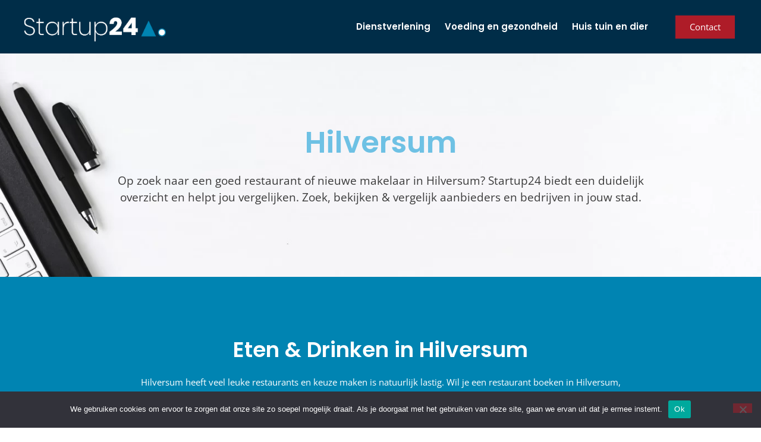

--- FILE ---
content_type: text/html; charset=UTF-8
request_url: https://startup24.nl/steden/hilversum/
body_size: 25049
content:
<!doctype html>
<html lang="nl-NL">
<head>
	<meta charset="UTF-8">
		<meta name="viewport" content="width=device-width, initial-scale=1">
	<link rel="profile" href="http://gmpg.org/xfn/11">
	<meta name='robots' content='index, follow, max-image-preview:large, max-snippet:-1, max-video-preview:-1' />

<!-- Google Tag Manager for WordPress by gtm4wp.com -->
<script data-cfasync="false" data-pagespeed-no-defer>
	var gtm4wp_datalayer_name = "dataLayer";
	var dataLayer = dataLayer || [];
</script>
<!-- End Google Tag Manager for WordPress by gtm4wp.com -->
	<!-- This site is optimized with the Yoast SEO plugin v26.8 - https://yoast.com/product/yoast-seo-wordpress/ -->
	<title>Online marketing bureau Hilversum of eten bestellen?</title>
	<meta name="description" content="Zoek bedrijven in Hilversum op Startup24. Eten bestellen in Hilversum of online marketing bureau Hilversum? Startup24. 👍" />
	<link rel="canonical" href="https://startup24.nl/steden/hilversum/" />
	<meta property="og:locale" content="nl_NL" />
	<meta property="og:type" content="article" />
	<meta property="og:title" content="Online marketing bureau Hilversum of eten bestellen?" />
	<meta property="og:description" content="Zoek bedrijven in Hilversum op Startup24. Eten bestellen in Hilversum of online marketing bureau Hilversum? Startup24. 👍" />
	<meta property="og:url" content="https://startup24.nl/steden/hilversum/" />
	<meta property="og:site_name" content="Startup24nl" />
	<meta name="twitter:card" content="summary_large_image" />
	<script type="application/ld+json" class="yoast-schema-graph">{"@context":"https://schema.org","@graph":[{"@type":"WebPage","@id":"https://startup24.nl/steden/hilversum/","url":"https://startup24.nl/steden/hilversum/","name":"Online marketing bureau Hilversum of eten bestellen?","isPartOf":{"@id":"https://startup24.nl/#website"},"datePublished":"2020-08-23T13:28:57+00:00","description":"Zoek bedrijven in Hilversum op Startup24. Eten bestellen in Hilversum of online marketing bureau Hilversum? Startup24. 👍","breadcrumb":{"@id":"https://startup24.nl/steden/hilversum/#breadcrumb"},"inLanguage":"nl-NL","potentialAction":[{"@type":"ReadAction","target":["https://startup24.nl/steden/hilversum/"]}]},{"@type":"BreadcrumbList","@id":"https://startup24.nl/steden/hilversum/#breadcrumb","itemListElement":[{"@type":"ListItem","position":1,"name":"Home","item":"https://startup24.nl/"},{"@type":"ListItem","position":2,"name":"Hilversum"}]},{"@type":"WebSite","@id":"https://startup24.nl/#website","url":"https://startup24.nl/","name":"Startup24nl","description":"","publisher":{"@id":"https://startup24.nl/#organization"},"potentialAction":[{"@type":"SearchAction","target":{"@type":"EntryPoint","urlTemplate":"https://startup24.nl/?s={search_term_string}"},"query-input":{"@type":"PropertyValueSpecification","valueRequired":true,"valueName":"search_term_string"}}],"inLanguage":"nl-NL"},{"@type":"Organization","@id":"https://startup24.nl/#organization","name":"Startup24","url":"https://startup24.nl/","logo":{"@type":"ImageObject","inLanguage":"nl-NL","@id":"https://startup24.nl/#/schema/logo/image/","url":"https://startup24.nl/wp-content/uploads/2020/08/Startup24-logo-darkblue.png","contentUrl":"https://startup24.nl/wp-content/uploads/2020/08/Startup24-logo-darkblue.png","width":306,"height":64,"caption":"Startup24"},"image":{"@id":"https://startup24.nl/#/schema/logo/image/"}}]}</script>
	<!-- / Yoast SEO plugin. -->


<link rel='dns-prefetch' href='//cdn.jsdelivr.net' />
<link rel='dns-prefetch' href='//www.googletagmanager.com' />
<link rel="alternate" type="application/rss+xml" title="Startup24nl &raquo; feed" href="https://startup24.nl/feed/" />
<link rel="alternate" type="application/rss+xml" title="Startup24nl &raquo; reacties feed" href="https://startup24.nl/comments/feed/" />
<link rel="alternate" title="oEmbed (JSON)" type="application/json+oembed" href="https://startup24.nl/wp-json/oembed/1.0/embed?url=https%3A%2F%2Fstartup24.nl%2Fsteden%2Fhilversum%2F" />
<link rel="alternate" title="oEmbed (XML)" type="text/xml+oembed" href="https://startup24.nl/wp-json/oembed/1.0/embed?url=https%3A%2F%2Fstartup24.nl%2Fsteden%2Fhilversum%2F&#038;format=xml" />
<style id='wp-img-auto-sizes-contain-inline-css'>
img:is([sizes=auto i],[sizes^="auto," i]){contain-intrinsic-size:3000px 1500px}
/*# sourceURL=wp-img-auto-sizes-contain-inline-css */
</style>
<link rel='stylesheet' id='wp-block-library-css' href='https://startup24.nl/wp-includes/css/dist/block-library/style.min.css' media='all' />
<style id='global-styles-inline-css'>
:root{--wp--preset--aspect-ratio--square: 1;--wp--preset--aspect-ratio--4-3: 4/3;--wp--preset--aspect-ratio--3-4: 3/4;--wp--preset--aspect-ratio--3-2: 3/2;--wp--preset--aspect-ratio--2-3: 2/3;--wp--preset--aspect-ratio--16-9: 16/9;--wp--preset--aspect-ratio--9-16: 9/16;--wp--preset--color--black: #000000;--wp--preset--color--cyan-bluish-gray: #abb8c3;--wp--preset--color--white: #ffffff;--wp--preset--color--pale-pink: #f78da7;--wp--preset--color--vivid-red: #cf2e2e;--wp--preset--color--luminous-vivid-orange: #ff6900;--wp--preset--color--luminous-vivid-amber: #fcb900;--wp--preset--color--light-green-cyan: #7bdcb5;--wp--preset--color--vivid-green-cyan: #00d084;--wp--preset--color--pale-cyan-blue: #8ed1fc;--wp--preset--color--vivid-cyan-blue: #0693e3;--wp--preset--color--vivid-purple: #9b51e0;--wp--preset--gradient--vivid-cyan-blue-to-vivid-purple: linear-gradient(135deg,rgb(6,147,227) 0%,rgb(155,81,224) 100%);--wp--preset--gradient--light-green-cyan-to-vivid-green-cyan: linear-gradient(135deg,rgb(122,220,180) 0%,rgb(0,208,130) 100%);--wp--preset--gradient--luminous-vivid-amber-to-luminous-vivid-orange: linear-gradient(135deg,rgb(252,185,0) 0%,rgb(255,105,0) 100%);--wp--preset--gradient--luminous-vivid-orange-to-vivid-red: linear-gradient(135deg,rgb(255,105,0) 0%,rgb(207,46,46) 100%);--wp--preset--gradient--very-light-gray-to-cyan-bluish-gray: linear-gradient(135deg,rgb(238,238,238) 0%,rgb(169,184,195) 100%);--wp--preset--gradient--cool-to-warm-spectrum: linear-gradient(135deg,rgb(74,234,220) 0%,rgb(151,120,209) 20%,rgb(207,42,186) 40%,rgb(238,44,130) 60%,rgb(251,105,98) 80%,rgb(254,248,76) 100%);--wp--preset--gradient--blush-light-purple: linear-gradient(135deg,rgb(255,206,236) 0%,rgb(152,150,240) 100%);--wp--preset--gradient--blush-bordeaux: linear-gradient(135deg,rgb(254,205,165) 0%,rgb(254,45,45) 50%,rgb(107,0,62) 100%);--wp--preset--gradient--luminous-dusk: linear-gradient(135deg,rgb(255,203,112) 0%,rgb(199,81,192) 50%,rgb(65,88,208) 100%);--wp--preset--gradient--pale-ocean: linear-gradient(135deg,rgb(255,245,203) 0%,rgb(182,227,212) 50%,rgb(51,167,181) 100%);--wp--preset--gradient--electric-grass: linear-gradient(135deg,rgb(202,248,128) 0%,rgb(113,206,126) 100%);--wp--preset--gradient--midnight: linear-gradient(135deg,rgb(2,3,129) 0%,rgb(40,116,252) 100%);--wp--preset--font-size--small: 13px;--wp--preset--font-size--medium: 20px;--wp--preset--font-size--large: 36px;--wp--preset--font-size--x-large: 42px;--wp--preset--spacing--20: 0.44rem;--wp--preset--spacing--30: 0.67rem;--wp--preset--spacing--40: 1rem;--wp--preset--spacing--50: 1.5rem;--wp--preset--spacing--60: 2.25rem;--wp--preset--spacing--70: 3.38rem;--wp--preset--spacing--80: 5.06rem;--wp--preset--shadow--natural: 6px 6px 9px rgba(0, 0, 0, 0.2);--wp--preset--shadow--deep: 12px 12px 50px rgba(0, 0, 0, 0.4);--wp--preset--shadow--sharp: 6px 6px 0px rgba(0, 0, 0, 0.2);--wp--preset--shadow--outlined: 6px 6px 0px -3px rgb(255, 255, 255), 6px 6px rgb(0, 0, 0);--wp--preset--shadow--crisp: 6px 6px 0px rgb(0, 0, 0);}:root { --wp--style--global--content-size: 800px;--wp--style--global--wide-size: 1200px; }:where(body) { margin: 0; }.wp-site-blocks > .alignleft { float: left; margin-right: 2em; }.wp-site-blocks > .alignright { float: right; margin-left: 2em; }.wp-site-blocks > .aligncenter { justify-content: center; margin-left: auto; margin-right: auto; }:where(.wp-site-blocks) > * { margin-block-start: 24px; margin-block-end: 0; }:where(.wp-site-blocks) > :first-child { margin-block-start: 0; }:where(.wp-site-blocks) > :last-child { margin-block-end: 0; }:root { --wp--style--block-gap: 24px; }:root :where(.is-layout-flow) > :first-child{margin-block-start: 0;}:root :where(.is-layout-flow) > :last-child{margin-block-end: 0;}:root :where(.is-layout-flow) > *{margin-block-start: 24px;margin-block-end: 0;}:root :where(.is-layout-constrained) > :first-child{margin-block-start: 0;}:root :where(.is-layout-constrained) > :last-child{margin-block-end: 0;}:root :where(.is-layout-constrained) > *{margin-block-start: 24px;margin-block-end: 0;}:root :where(.is-layout-flex){gap: 24px;}:root :where(.is-layout-grid){gap: 24px;}.is-layout-flow > .alignleft{float: left;margin-inline-start: 0;margin-inline-end: 2em;}.is-layout-flow > .alignright{float: right;margin-inline-start: 2em;margin-inline-end: 0;}.is-layout-flow > .aligncenter{margin-left: auto !important;margin-right: auto !important;}.is-layout-constrained > .alignleft{float: left;margin-inline-start: 0;margin-inline-end: 2em;}.is-layout-constrained > .alignright{float: right;margin-inline-start: 2em;margin-inline-end: 0;}.is-layout-constrained > .aligncenter{margin-left: auto !important;margin-right: auto !important;}.is-layout-constrained > :where(:not(.alignleft):not(.alignright):not(.alignfull)){max-width: var(--wp--style--global--content-size);margin-left: auto !important;margin-right: auto !important;}.is-layout-constrained > .alignwide{max-width: var(--wp--style--global--wide-size);}body .is-layout-flex{display: flex;}.is-layout-flex{flex-wrap: wrap;align-items: center;}.is-layout-flex > :is(*, div){margin: 0;}body .is-layout-grid{display: grid;}.is-layout-grid > :is(*, div){margin: 0;}body{padding-top: 0px;padding-right: 0px;padding-bottom: 0px;padding-left: 0px;}a:where(:not(.wp-element-button)){text-decoration: underline;}:root :where(.wp-element-button, .wp-block-button__link){background-color: #32373c;border-width: 0;color: #fff;font-family: inherit;font-size: inherit;font-style: inherit;font-weight: inherit;letter-spacing: inherit;line-height: inherit;padding-top: calc(0.667em + 2px);padding-right: calc(1.333em + 2px);padding-bottom: calc(0.667em + 2px);padding-left: calc(1.333em + 2px);text-decoration: none;text-transform: inherit;}.has-black-color{color: var(--wp--preset--color--black) !important;}.has-cyan-bluish-gray-color{color: var(--wp--preset--color--cyan-bluish-gray) !important;}.has-white-color{color: var(--wp--preset--color--white) !important;}.has-pale-pink-color{color: var(--wp--preset--color--pale-pink) !important;}.has-vivid-red-color{color: var(--wp--preset--color--vivid-red) !important;}.has-luminous-vivid-orange-color{color: var(--wp--preset--color--luminous-vivid-orange) !important;}.has-luminous-vivid-amber-color{color: var(--wp--preset--color--luminous-vivid-amber) !important;}.has-light-green-cyan-color{color: var(--wp--preset--color--light-green-cyan) !important;}.has-vivid-green-cyan-color{color: var(--wp--preset--color--vivid-green-cyan) !important;}.has-pale-cyan-blue-color{color: var(--wp--preset--color--pale-cyan-blue) !important;}.has-vivid-cyan-blue-color{color: var(--wp--preset--color--vivid-cyan-blue) !important;}.has-vivid-purple-color{color: var(--wp--preset--color--vivid-purple) !important;}.has-black-background-color{background-color: var(--wp--preset--color--black) !important;}.has-cyan-bluish-gray-background-color{background-color: var(--wp--preset--color--cyan-bluish-gray) !important;}.has-white-background-color{background-color: var(--wp--preset--color--white) !important;}.has-pale-pink-background-color{background-color: var(--wp--preset--color--pale-pink) !important;}.has-vivid-red-background-color{background-color: var(--wp--preset--color--vivid-red) !important;}.has-luminous-vivid-orange-background-color{background-color: var(--wp--preset--color--luminous-vivid-orange) !important;}.has-luminous-vivid-amber-background-color{background-color: var(--wp--preset--color--luminous-vivid-amber) !important;}.has-light-green-cyan-background-color{background-color: var(--wp--preset--color--light-green-cyan) !important;}.has-vivid-green-cyan-background-color{background-color: var(--wp--preset--color--vivid-green-cyan) !important;}.has-pale-cyan-blue-background-color{background-color: var(--wp--preset--color--pale-cyan-blue) !important;}.has-vivid-cyan-blue-background-color{background-color: var(--wp--preset--color--vivid-cyan-blue) !important;}.has-vivid-purple-background-color{background-color: var(--wp--preset--color--vivid-purple) !important;}.has-black-border-color{border-color: var(--wp--preset--color--black) !important;}.has-cyan-bluish-gray-border-color{border-color: var(--wp--preset--color--cyan-bluish-gray) !important;}.has-white-border-color{border-color: var(--wp--preset--color--white) !important;}.has-pale-pink-border-color{border-color: var(--wp--preset--color--pale-pink) !important;}.has-vivid-red-border-color{border-color: var(--wp--preset--color--vivid-red) !important;}.has-luminous-vivid-orange-border-color{border-color: var(--wp--preset--color--luminous-vivid-orange) !important;}.has-luminous-vivid-amber-border-color{border-color: var(--wp--preset--color--luminous-vivid-amber) !important;}.has-light-green-cyan-border-color{border-color: var(--wp--preset--color--light-green-cyan) !important;}.has-vivid-green-cyan-border-color{border-color: var(--wp--preset--color--vivid-green-cyan) !important;}.has-pale-cyan-blue-border-color{border-color: var(--wp--preset--color--pale-cyan-blue) !important;}.has-vivid-cyan-blue-border-color{border-color: var(--wp--preset--color--vivid-cyan-blue) !important;}.has-vivid-purple-border-color{border-color: var(--wp--preset--color--vivid-purple) !important;}.has-vivid-cyan-blue-to-vivid-purple-gradient-background{background: var(--wp--preset--gradient--vivid-cyan-blue-to-vivid-purple) !important;}.has-light-green-cyan-to-vivid-green-cyan-gradient-background{background: var(--wp--preset--gradient--light-green-cyan-to-vivid-green-cyan) !important;}.has-luminous-vivid-amber-to-luminous-vivid-orange-gradient-background{background: var(--wp--preset--gradient--luminous-vivid-amber-to-luminous-vivid-orange) !important;}.has-luminous-vivid-orange-to-vivid-red-gradient-background{background: var(--wp--preset--gradient--luminous-vivid-orange-to-vivid-red) !important;}.has-very-light-gray-to-cyan-bluish-gray-gradient-background{background: var(--wp--preset--gradient--very-light-gray-to-cyan-bluish-gray) !important;}.has-cool-to-warm-spectrum-gradient-background{background: var(--wp--preset--gradient--cool-to-warm-spectrum) !important;}.has-blush-light-purple-gradient-background{background: var(--wp--preset--gradient--blush-light-purple) !important;}.has-blush-bordeaux-gradient-background{background: var(--wp--preset--gradient--blush-bordeaux) !important;}.has-luminous-dusk-gradient-background{background: var(--wp--preset--gradient--luminous-dusk) !important;}.has-pale-ocean-gradient-background{background: var(--wp--preset--gradient--pale-ocean) !important;}.has-electric-grass-gradient-background{background: var(--wp--preset--gradient--electric-grass) !important;}.has-midnight-gradient-background{background: var(--wp--preset--gradient--midnight) !important;}.has-small-font-size{font-size: var(--wp--preset--font-size--small) !important;}.has-medium-font-size{font-size: var(--wp--preset--font-size--medium) !important;}.has-large-font-size{font-size: var(--wp--preset--font-size--large) !important;}.has-x-large-font-size{font-size: var(--wp--preset--font-size--x-large) !important;}
:root :where(.wp-block-pullquote){font-size: 1.5em;line-height: 1.6;}
/*# sourceURL=global-styles-inline-css */
</style>
<link rel='stylesheet' id='cookie-notice-front-css' href='https://startup24.nl/wp-content/plugins/cookie-notice/css/front.min.css' media='all' />
<link rel='stylesheet' id='hello-elementor-css' href='https://startup24.nl/wp-content/uploads/hummingbird-assets/31f0af7d833bc63ee58fc6dce0668e70.css' media='all' />
<link rel='stylesheet' id='hello-elementor-theme-style-css' href='https://startup24.nl/wp-content/uploads/hummingbird-assets/082e1ccbeb88bd4da007ada479c773b0.css' media='all' />
<link rel='stylesheet' id='wphb-1-css' href='https://startup24.nl/wp-content/uploads/hummingbird-assets/1dce9b71ce54761e165070d389feb007.css' media='all' />
<link rel='stylesheet' id='elementor-frontend-css' href='https://startup24.nl/wp-content/uploads/elementor/css/custom-frontend.min.css' media='all' />
<link rel='stylesheet' id='widget-image-css' href='https://startup24.nl/wp-content/plugins/elementor/assets/css/widget-image.min.css' media='all' />
<link rel='stylesheet' id='widget-nav-menu-css' href='https://startup24.nl/wp-content/uploads/elementor/css/custom-pro-widget-nav-menu.min.css' media='all' />
<link rel='stylesheet' id='widget-icon-list-css' href='https://startup24.nl/wp-content/uploads/elementor/css/custom-widget-icon-list.min.css' media='all' />
<link rel='stylesheet' id='wphb-2-css' href='https://startup24.nl/wp-content/uploads/hummingbird-assets/ccb2a7ff6d5c746b8877449bcff65a17.css' media='all' />
<link rel='stylesheet' id='widget-call-to-action-css' href='https://startup24.nl/wp-content/uploads/elementor/css/custom-pro-widget-call-to-action.min.css' media='all' />
<link rel='stylesheet' id='wphb-3-css' href='https://startup24.nl/wp-content/uploads/hummingbird-assets/7f9da30891d1b0a9b50949598a251603.css' media='all' />
<link rel='stylesheet' id='elementor-post-8-css' href='https://startup24.nl/wp-content/uploads/elementor/css/post-8.css' media='all' />
<link rel='stylesheet' id='premium-pro-css' href='https://startup24.nl/wp-content/plugins/premium-addons-pro/assets/frontend/min-css/premium-addons.min.css' media='all' />
<link rel='stylesheet' id='elementor-post-7-css' href='https://startup24.nl/wp-content/uploads/elementor/css/post-7.css' media='all' />
<link rel='stylesheet' id='elementor-post-12-css' href='https://startup24.nl/wp-content/uploads/elementor/css/post-12.css' media='all' />
<link rel='stylesheet' id='elementor-post-211-css' href='https://startup24.nl/wp-content/uploads/elementor/css/post-211.css' media='all' />
<link rel='stylesheet' id='wsx-style-css' href='https://startup24.nl/wp-content/uploads/hummingbird-assets/53f91fda88872345b58fe122361e9dfe.css' media='all' />
<link rel='stylesheet' id='wphb-4-css' href='https://startup24.nl/wp-content/uploads/hummingbird-assets/f27401e0f56c690804007f78e60deda4.css' media='all' />
<script id="wphb-5-js-before">
var cnArgs = {"ajaxUrl":"https:\/\/startup24.nl\/wp-admin\/admin-ajax.php","nonce":"ef8042af89","hideEffect":"fade","position":"bottom","onScroll":false,"onScrollOffset":100,"onClick":false,"cookieName":"cookie_notice_accepted","cookieTime":2592000,"cookieTimeRejected":2592000,"globalCookie":false,"redirection":false,"cache":true,"revokeCookies":false,"revokeCookiesOpt":"automatic"};

//# sourceURL=wphb-5-js-before
</script>
<script src="https://startup24.nl/wp-content/uploads/hummingbird-assets/fd75cb75014056feb3828af13a3bf8d2.js" id="wphb-5-js"></script>
<link rel="https://api.w.org/" href="https://startup24.nl/wp-json/" /><link rel="alternate" title="JSON" type="application/json" href="https://startup24.nl/wp-json/wp/v2/steden/358" /><link rel="EditURI" type="application/rsd+xml" title="RSD" href="https://startup24.nl/xmlrpc.php?rsd" />
<meta name="generator" content="WordPress 6.9" />
<link rel='shortlink' href='https://startup24.nl/?p=358' />
<meta name="generator" content="Site Kit by Google 1.171.0" />
<!-- Google Tag Manager for WordPress by gtm4wp.com -->
<!-- GTM Container placement set to footer -->
<script data-cfasync="false" data-pagespeed-no-defer>
	var dataLayer_content = {"pagePostType":"steden","pagePostType2":"single-steden","pagePostAuthor":"Tristan"};
	dataLayer.push( dataLayer_content );
</script>
<script data-cfasync="false" data-pagespeed-no-defer>
(function(w,d,s,l,i){w[l]=w[l]||[];w[l].push({'gtm.start':
new Date().getTime(),event:'gtm.js'});var f=d.getElementsByTagName(s)[0],
j=d.createElement(s),dl=l!='dataLayer'?'&l='+l:'';j.async=true;j.src=
'//www.googletagmanager.com/gtm.js?id='+i+dl;f.parentNode.insertBefore(j,f);
})(window,document,'script','dataLayer','GTM-P6BTX2V');
</script>
<!-- End Google Tag Manager for WordPress by gtm4wp.com -->		<script>
			document.documentElement.className = document.documentElement.className.replace('no-js', 'js');
		</script>
				<style>
			.no-js img.lazyload {
				display: none;
			}

			figure.wp-block-image img.lazyloading {
				min-width: 150px;
			}

						.lazyload, .lazyloading {
				opacity: 0;
			}

			.lazyloaded {
				opacity: 1;
				transition: opacity 400ms;
				transition-delay: 0ms;
			}

					</style>
		<div id="wsx-scroll-to-top" class="uk-sticky" uk-sticky="offset: -100"><a href="#" class="ws-button ws-button-primary" uk-icon="icon:chevron-up; ratio:1" uk-scroll></a></div><meta name="generator" content="Elementor 3.34.4; features: additional_custom_breakpoints; settings: css_print_method-external, google_font-enabled, font_display-auto">
			<style>
				.e-con.e-parent:nth-of-type(n+4):not(.e-lazyloaded):not(.e-no-lazyload),
				.e-con.e-parent:nth-of-type(n+4):not(.e-lazyloaded):not(.e-no-lazyload) * {
					background-image: none !important;
				}
				@media screen and (max-height: 1024px) {
					.e-con.e-parent:nth-of-type(n+3):not(.e-lazyloaded):not(.e-no-lazyload),
					.e-con.e-parent:nth-of-type(n+3):not(.e-lazyloaded):not(.e-no-lazyload) * {
						background-image: none !important;
					}
				}
				@media screen and (max-height: 640px) {
					.e-con.e-parent:nth-of-type(n+2):not(.e-lazyloaded):not(.e-no-lazyload),
					.e-con.e-parent:nth-of-type(n+2):not(.e-lazyloaded):not(.e-no-lazyload) * {
						background-image: none !important;
					}
				}
			</style>
			<link rel="icon" href="https://startup24.nl/wp-content/uploads/2020/08/cropped-favicon-1-150x150.png" sizes="32x32" />
<link rel="icon" href="https://startup24.nl/wp-content/uploads/2020/08/cropped-favicon-1-300x300.png" sizes="192x192" />
<link rel="apple-touch-icon" href="https://startup24.nl/wp-content/uploads/2020/08/cropped-favicon-1-300x300.png" />
<meta name="msapplication-TileImage" content="https://startup24.nl/wp-content/uploads/2020/08/cropped-favicon-1-300x300.png" />
	</head>
<body class="wp-singular steden-template-default single single-steden postid-358 wp-embed-responsive wp-theme-hello-elementor wp-child-theme-_BACKUPhello-elementor-child cookies-not-set hello-elementor-default elementor-default elementor-kit-8 elementor-page-211">

		<header data-elementor-type="header" data-elementor-id="7" class="elementor elementor-7 elementor-location-header" data-elementor-post-type="elementor_library">
					<section class="elementor-section elementor-top-section elementor-element elementor-element-103d6b4 ws-sticky  elementor-section-boxed elementor-section-height-default elementor-section-height-default" data-id="103d6b4" data-element_type="section" data-settings="{&quot;background_background&quot;:&quot;classic&quot;}">
						<div class="elementor-container elementor-column-gap-no">
					<div class="elementor-column elementor-col-100 elementor-top-column elementor-element elementor-element-9d5eab1" data-id="9d5eab1" data-element_type="column">
			<div class="elementor-widget-wrap elementor-element-populated">
						<section class="elementor-section elementor-inner-section elementor-element elementor-element-8a009a0 elementor-section-content-middle elementor-section-boxed elementor-section-height-default elementor-section-height-default" data-id="8a009a0" data-element_type="section">
						<div class="elementor-container elementor-column-gap-no">
					<div class="elementor-column elementor-col-33 elementor-inner-column elementor-element elementor-element-26a7e06" data-id="26a7e06" data-element_type="column">
			<div class="elementor-widget-wrap elementor-element-populated">
						<div class="elementor-element elementor-element-aee5f47 ws-site-logo elementor-invisible elementor-widget elementor-widget-image" data-id="aee5f47" data-element_type="widget" data-settings="{&quot;_animation&quot;:&quot;fadeIn&quot;}" data-widget_type="image.default">
				<div class="elementor-widget-container">
																<a href="https://startup24.nl">
							<img width="306" height="64" data-src="https://startup24.nl/wp-content/uploads/2020/08/Startup24-logo-white.png" class="attachment-full size-full wp-image-85 lazyload" alt="" data-srcset="https://startup24.nl/wp-content/uploads/2020/08/Startup24-logo-white.png 306w, https://startup24.nl/wp-content/uploads/2020/08/Startup24-logo-white-300x63.png 300w" data-sizes="(max-width: 306px) 100vw, 306px" src="[data-uri]" style="--smush-placeholder-width: 306px; --smush-placeholder-aspect-ratio: 306/64;" />								</a>
															</div>
				</div>
					</div>
		</div>
				<div class="elementor-column elementor-col-33 elementor-inner-column elementor-element elementor-element-b972319" data-id="b972319" data-element_type="column">
			<div class="elementor-widget-wrap elementor-element-populated">
						<div class="elementor-element elementor-element-ce01954 elementor-nav-menu__align-end elementor-hidden-tablet elementor-hidden-phone elementor-nav-menu--dropdown-tablet elementor-nav-menu__text-align-aside elementor-nav-menu--toggle elementor-nav-menu--burger elementor-widget elementor-widget-nav-menu" data-id="ce01954" data-element_type="widget" data-settings="{&quot;layout&quot;:&quot;horizontal&quot;,&quot;submenu_icon&quot;:{&quot;value&quot;:&quot;&lt;i class=\&quot;fas fa-caret-down\&quot;&gt;&lt;\/i&gt;&quot;,&quot;library&quot;:&quot;fa-solid&quot;},&quot;toggle&quot;:&quot;burger&quot;}" data-widget_type="nav-menu.default">
				<div class="elementor-widget-container">
								<nav aria-label="Menu" class="elementor-nav-menu--main elementor-nav-menu__container elementor-nav-menu--layout-horizontal e--pointer-underline e--animation-fade">
				<ul id="menu-1-ce01954" class="elementor-nav-menu"><li class="menu-item menu-item-type-post_type menu-item-object-page menu-item-3811"><a href="https://startup24.nl/dienstverlening/" class="elementor-item">Dienstverlening</a></li>
<li class="menu-item menu-item-type-post_type menu-item-object-page menu-item-3769"><a href="https://startup24.nl/voeding-en-gezondheid/" class="elementor-item">Voeding en gezondheid</a></li>
<li class="menu-item menu-item-type-post_type menu-item-object-page menu-item-3780"><a href="https://startup24.nl/huis-tuin-en-dier/" class="elementor-item">Huis tuin en dier</a></li>
</ul>			</nav>
					<div class="elementor-menu-toggle" role="button" tabindex="0" aria-label="Menu toggle" aria-expanded="false">
			<i aria-hidden="true" role="presentation" class="elementor-menu-toggle__icon--open eicon-menu-bar"></i><i aria-hidden="true" role="presentation" class="elementor-menu-toggle__icon--close eicon-close"></i>		</div>
					<nav class="elementor-nav-menu--dropdown elementor-nav-menu__container" aria-hidden="true">
				<ul id="menu-2-ce01954" class="elementor-nav-menu"><li class="menu-item menu-item-type-post_type menu-item-object-page menu-item-3811"><a href="https://startup24.nl/dienstverlening/" class="elementor-item" tabindex="-1">Dienstverlening</a></li>
<li class="menu-item menu-item-type-post_type menu-item-object-page menu-item-3769"><a href="https://startup24.nl/voeding-en-gezondheid/" class="elementor-item" tabindex="-1">Voeding en gezondheid</a></li>
<li class="menu-item menu-item-type-post_type menu-item-object-page menu-item-3780"><a href="https://startup24.nl/huis-tuin-en-dier/" class="elementor-item" tabindex="-1">Huis tuin en dier</a></li>
</ul>			</nav>
						</div>
				</div>
					</div>
		</div>
				<div class="elementor-column elementor-col-33 elementor-inner-column elementor-element elementor-element-48d75bc" data-id="48d75bc" data-element_type="column">
			<div class="elementor-widget-wrap elementor-element-populated">
						<div class="elementor-element elementor-element-5df7b89 elementor-hidden-desktop elementor-hidden-tablet elementor-hidden-phone elementor-icon-list--layout-traditional elementor-list-item-link-full_width elementor-widget elementor-widget-icon-list" data-id="5df7b89" data-element_type="widget" data-widget_type="icon-list.default">
				<div class="elementor-widget-container">
							<ul class="elementor-icon-list-items">
							<li class="elementor-icon-list-item">
											<span class="elementor-icon-list-icon">
							<i aria-hidden="true" class="fas fa-check"></i>						</span>
										<span class="elementor-icon-list-text">Lijstitem #1</span>
									</li>
								<li class="elementor-icon-list-item">
											<span class="elementor-icon-list-icon">
							<i aria-hidden="true" class="fas fa-times"></i>						</span>
										<span class="elementor-icon-list-text">Lijstitem #2</span>
									</li>
								<li class="elementor-icon-list-item">
											<span class="elementor-icon-list-icon">
							<i aria-hidden="true" class="fas fa-dot-circle"></i>						</span>
										<span class="elementor-icon-list-text">Lijstitem #3</span>
									</li>
						</ul>
						</div>
				</div>
				<div class="elementor-element elementor-element-624f934 elementor-hidden-desktop ws-margin-remove elementor-widget elementor-widget-shortcode" data-id="624f934" data-element_type="widget" data-widget_type="shortcode.default">
				<div class="elementor-widget-container">
							<div class="elementor-shortcode"></div>
						</div>
				</div>
				<div class="elementor-element elementor-element-fba88b8 elementor-align-right elementor-hidden-tablet elementor-hidden-phone ws-margin-remove elementor-widget elementor-widget-button" data-id="fba88b8" data-element_type="widget" data-widget_type="button.default">
				<div class="elementor-widget-container">
									<div class="elementor-button-wrapper">
					<a class="elementor-button elementor-button-link elementor-size-sm" href="https://startup24.nl/contact/">
						<span class="elementor-button-content-wrapper">
									<span class="elementor-button-text">Contact</span>
					</span>
					</a>
				</div>
								</div>
				</div>
					</div>
		</div>
					</div>
		</section>
					</div>
		</div>
					</div>
		</section>
				</header>
			<section class="ws-background-cover" 
		data-src="https://startup24.nl/wp-content/uploads/2020/08/header_3.jpg?fit=crop&w=650&h=433&q=80" 
		data-srcset="https://startup24.nl/wp-content/uploads/2020/08/header_3.jpg?fit=crop&w=650&h=433&q=80 650w, https://startup24.nl/wp-content/uploads/2020/08/header_3.jpg?fit=crop&w=1300&h=866&q=80 1300w" 
		data-sizes="(min-width: 650px) 650px, 100vw" 
		uk-img="" 
		alt="Startup24nl in Hilversum">

	
		<div class="ws-container-small ws-margin-auto ws-padding ws-padding-remove-vertical ws-padding-remove@m ws-text-center">
			<div class="ws-section-80 ws-section-100@s ws-section-120@m">

				<h1 class="ws-h1 ws-color-blue1">Hilversum</h1>
				<p class="ws-text-medium ws-color-global">Op zoek naar een goed restaurant of nieuwe makelaar in Hilversum? Startup24 biedt een duidelijk overzicht en helpt jou vergelijken. Zoek, bekijken & vergelijk aanbieders en bedrijven in jouw stad.</p>

			</div>
		</div>
	</section>

	<section class="ws-section-60 ws-section-80@s ws-section-100@m ws-section-primary">
	<div class="ws-container-small ws-margin-auto ws-padding ws-padding-remove-vertical">
		<div class="ws-text-center">
			<h2 class="ws-h2 ws-color-white">Eten & Drinken in Hilversum</h2>
			<p class="ws-color-white ws-margin-medium-bottom">Hilversum heeft veel leuke restaurants en keuze maken is natuurlijk lastig. Wil je een restaurant boeken in Hilversum, eten afhalen of toch lekker eten bestellen in Hilversum vanuit de luie stoel? Bekijk hier aanbod in Hilversum voor restaurants.</p>
		</div>
	</div>

	<div class="ws-container">
		
	<div class="uk-slider uk-slider-container uk-light" uk-slider="autoplay: true; finite: false">
		<div class="uk-position-relative uk-visible-toggle uk-light" tabindex="-1">
			<ul class="uk-slider-items uk-child-width-1-1 uk-child-width-1-2@s uk-child-width-1-3@m uk-grid" uk-grid uk-height-match="target: .match-height">
			<li>
				<div class="match-height ws-margin ws-background-white ws-hover">
					<a href="https://startup24.nl/eten-bestellen-hilversum/">
						<div class="ws-overflow-hidden">
							<div class="ws-background-cover ws-height-responsive" 
								data-src="https://startup24.nl/wp-content/uploads/2020/08/image_6-1.jpg?fit=crop&w=650&h=433&q=80" 
								data-srcset="https://startup24.nl/wp-content/uploads/2020/08/image_6-1.jpg?fit=crop&w=650&h=433&q=80 650w, https://startup24.nl/wp-content/uploads/2020/08/image_6-1.jpg?fit=crop&w=1300&h=866&q=80 1300w" 
								data-sizes="(min-width: 650px) 650px, 100vw" 
								uk-img="" 
								alt="Startup24nl in Hilversum">
								<div class="ws-height-1-1"></div>
							</div>
						</div>
						<div class="ws-padding">
							<h3 class="ws-h3 ws-color-red ws-margin-remove-top ws-line-height-xlarge">Eten bestellen in Hilversum</h3>
							<p class="ws-color-global">Eten bestellen in Hilversum was nog nooit zo makkelijk. Bekijk ons aanbod van restaurants in Hilversum waar je eten kunt bestellen en bestel direct online. Pizza, Sushi of toch liever Indiaas? Bestel eten in Hilversum via Startup24.</p>
						</div>
					</a>
				</div>
			</li>

			<li>
				<div class="match-height ws-margin ws-background-white ws-hover">
					<a href="https://startup24.nl/sushi-bestellen-hilversum/">
						<div class="ws-overflow-hidden">
							<div class="ws-background-cover ws-height-responsive" 
								data-src="https://startup24.nl/wp-content/uploads/2020/09/Sushi_web_2.jpg?fit=crop&w=650&h=433&q=80" 
								data-srcset="https://startup24.nl/wp-content/uploads/2020/09/Sushi_web_2.jpg?fit=crop&w=650&h=433&q=80 650w, https://startup24.nl/wp-content/uploads/2020/09/Sushi_web_2.jpg?fit=crop&w=1300&h=866&q=80 1300w" 
								data-sizes="(min-width: 650px) 650px, 100vw" 
								uk-img="" 
								alt="Startup24nl in Hilversum">
								<div class="ws-height-1-1"></div>
							</div>
						</div>
						<div class="ws-padding">
							<h3 class="ws-h3 ws-color-red ws-margin-remove-top ws-line-height-xlarge">Sushi thuisbezorgd in Hilversum</h3>
							<p class="ws-color-global">Hilversum kent een ruim aanbod aan restaurants waar je Sushi kunt bestellen. Wil je sashimi of toch opgerolde sushi’s? Op Startup24 hebben we een selectie gemaakt van Sushi restaurants in Hilversum die eten bij je thuis bezorgen.</p>
						</div>
					</a>
				</div>
			</li>

			<li>
				<div class="match-height ws-margin ws-background-white ws-hover">
					<a href="https://startup24.nl/pizza-bestellen-hilversum/">
						<div class="ws-overflow-hidden">
							<div class="ws-background-cover ws-height-responsive" 
								data-src="https://startup24.nl/wp-content/uploads/2020/09/Pizza_web.jpg?fit=crop&w=650&h=433&q=80" 
								data-srcset="https://startup24.nl/wp-content/uploads/2020/09/Pizza_web.jpg?fit=crop&w=650&h=433&q=80 650w, https://startup24.nl/wp-content/uploads/2020/09/Pizza_web.jpg?fit=crop&w=1300&h=866&q=80 1300w" 
								data-sizes="(min-width: 650px) 650px, 100vw" 
								uk-img="" 
								alt="Startup24nl in Hilversum">
								<div class="ws-height-1-1"></div>
							</div>
						</div>
						<div class="ws-padding">
							<h3 class="ws-h3 ws-color-red ws-margin-remove-top ws-line-height-xlarge">Pizza bestellen in Hilversum</h3>
							<p class="ws-color-global">Pizza Margarita of toch liever een met veel vlees? Wie een lekker pizza wil eten vanavond in Hilversum moet even op Startup24 kijken. Bekijk alle restaurants die Pizza’s thuisbezorgen in Hilversum, zodat je vanavond lekkere Pizza’s eet.</p>
						</div>
					</a>
				</div>
			</li>
		
			</ul>
			<a class="uk-position-center-left uk-position-small uk-hidden-hover uk-slidenav-large" href="#" uk-slidenav-previous uk-slider-item="previous"></a>
			<a class="uk-position-center-right uk-position-small uk-hidden-hover uk-slidenav-large" href="#" uk-slidenav-next uk-slider-item="next"></a>
		</div>
		<ul class="uk-slider-nav uk-dotnav uk-flex-center uk-margin"></ul>
	</div>
	</div>
</section><section class="ws-section-60 ws-section-80@s ws-section-100@m ws-section-primary">
	
	<div class="ws-container-small ws-margin-auto ws-padding ws-padding-remove-vertical">
		<div class="ws-text-center">
			<h2 class="ws-h2 ws-color-white">Eten bestellen in Hilversum</h2>
			<p class="ws-color-white ws-margin-medium-bottom">Wil je graag eten bestellen in Hilversum? In Hilversum vind je een groot aanbod aan verschillende restaurants die eten bezorgen of waar je eten kunt afhalen. Of je nu trek hebt in sushi, pizza of hamburgers, in Hilversum kun je makkelijk eten bestellen via Startup24. Het aanbod is ruim en varieert van de grote ketens tot de lokale snackbar.</p>
		</div>
	</div>

	<div class="ws-container-small ws-margin-auto ws-padding ws-padding-remove-vertical">
		<div class="ws-grid-container">
			<div class="ws-grid ws-grid-medium">
				<div class="ws-grid-column-1-2@s">
					<div>
						<div class="ws-background-cover" 
							data-src="https://startup24.nl/wp-content/uploads/2020/08/image_6-1.jpg?fit=crop&w=650&h=433&q=80" 
							data-srcset="https://startup24.nl/wp-content/uploads/2020/08/image_6-1.jpg?fit=crop&w=650&h=433&q=80 650w, https://startup24.nl/wp-content/uploads/2020/08/image_6-1.jpg?fit=crop&w=1300&h=866&q=80 1300w" 
							data-sizes="(min-width: 650px) 650px, 100vw" 
							uk-img="" 
							alt="Startup24nl in Hilversum">
							<div class="ws-min-height-270 ws-height-1-1"></div>
						</div>
					</div>
				</div>
				<div class="ws-grid-column-1-2@s">
					<div class="ws-background-white ws-padding ws-min-height-270 ws-flex ws-flex-middle">
						<div>
							<div><ul class="ws-list-triangle ws-margin-remove"><li><a class="ws-link-dark-primary" href="https://www.dominos.nl/winkel/" target="_new">Domino's Pizza Hilversum</a></li><li><a class="ws-link-dark-primary" href="https://www.newyorkpizza.nl/vestigingen/" target="_new">New York Pizza Hilversum</a></li><li><a class="ws-link-primary ws-font-bold" href="https://startup24.nl/contact">Jouw bedrijf hier?</a></li></ul></div>						</div>
					</div>
				</div>
			</div>
		</div>
	</div>
</section><section class="ws-section-60 ws-section-80@s ws-section-100@m ws-section-blue3">
	<div class="ws-container">

		<div class="ws-grid-container">
			<div class="ws-grid ws-grid-large ws-flex ws-flex-middle">
				<div class="ws-grid-column-2-5@s">
					<div>
						<h2 class="ws-h2 ws-color-white">Sushi bestellen in Hilversum</h2>
						<p class="ws-color-white ws-margin-medium-bottom">Hilversum kent een ruim aanbod aan restaurants waar je Sushi kunt bestellen. Er zijn meer dan genoeg restaurants in Hilversum waar je Sushi kunt bestellen, dus bestel snel. Je kunt overal de meest gewaardeerde en populairste Sushi soorten bestellen, bijvoorbeeld Nigiri, Sashimi, Maki, Uramaki en Temaki.  Er bevinden zich diverse Sushi restaurant die snel en vers bij je thuisbezorgen.</p>
						<p><a class="ws-button ws-button-blue2" href="https://startup24.nl/sushi-bestellen-hilversum/">Sushi bestellen</a></p>
					</div>
				</div>
				<div class="ws-grid-column-2-5@s">
					<div>
						<div class="ws-background-cover" 
							data-src="https://startup24.nl/wp-content/uploads/2020/09/Sushi_web.jpg?fit=crop&w=650&h=433&q=80" 
							data-srcset="https://startup24.nl/wp-content/uploads/2020/09/Sushi_web.jpg?fit=crop&w=650&h=433&q=80 650w, https://startup24.nl/wp-content/uploads/2020/09/Sushi_web.jpg?fit=crop&w=1300&h=866&q=80 1300w" 
							data-sizes="(min-width: 650px) 650px, 100vw" 
							uk-img="" 
							alt="Startup24nl in Hilversum">
							<div class="ws-height-600"></div>
						</div>
					</div>
				</div>
				<div class="ws-grid-column-1-5@s">
					<div>
						<a href="https://woodenwallart.nl/?utm_source=startup24&utm_medium=banner" target="_new"><img data-src="https://startup24.nl/wp-content/uploads/2020/12/banner-WWA-2.jpg" class="ws-width-1-1 lazyload" src="[data-uri]" style="--smush-placeholder-width: 206px; --smush-placeholder-aspect-ratio: 206/600;"></a>					</div>
				</div>
			</div>
		</div>

	</div>
</section><section class="ws-section-60 ws-section-80@s ws-section-100@m ws-section-blue3">
	<div class="ws-container">

		<div class="ws-grid-container">
			<div class="ws-grid ws-grid-large ws-flex ws-flex-middle">
				<div class="ws-grid-column-1-5@s">
					<div>
						<a href="https://woodenwallart.nl/?utm_source=startup24&utm_medium=banner" target="_new"><img data-src="https://startup24.nl/wp-content/uploads/2020/12/banner-WWA-2.jpg" class="ws-width-1-1 lazyload" src="[data-uri]" style="--smush-placeholder-width: 206px; --smush-placeholder-aspect-ratio: 206/600;"></a>					</div>
				</div>
				<div class="ws-grid-column-2-5@s">
					<div>
						<div class="ws-background-cover" 
							data-src="https://startup24.nl/wp-content/uploads/2020/09/pizza_general_1.jpg?fit=crop&w=650&h=433&q=80" 
							data-srcset="https://startup24.nl/wp-content/uploads/2020/09/pizza_general_1.jpg?fit=crop&w=650&h=433&q=80 650w, https://startup24.nl/wp-content/uploads/2020/09/pizza_general_1.jpg?fit=crop&w=1300&h=866&q=80 1300w" 
							data-sizes="(min-width: 650px) 650px, 100vw" 
							uk-img="" 
							alt="Startup24nl in Hilversum">
							<div class="ws-height-600"></div>
						</div>
					</div>
				</div>
				<div class="ws-grid-column-2-5@s">
					<div>
						<h2 class="ws-h2 ws-color-white">Pizza Bestellen in Hilversum</h2>
						<p class="ws-color-white ws-margin-medium-bottom">Hilversum kent een zeer groot aanbod aan restaurants waar je pizza kunt bestellen. Je vindt er grote pizzaketens die internationaal gewaardeerde pizza’s serveren als de pizza margherita, pizza Hawaii, pizza mozzarella en pizza salami. Je kunt eenvoudig online je bestelling plaatsen op de website van het desbetreffende restaurant of je kunt telefonisch je bestelling plaatsen. Bij Startup24 vergelijk je eenvoudig de verschillende restaurants.</p>
						<p><a class="ws-button ws-button-blue2" href="https://startup24.nl/pizza-bestellen-hilversum/">Pizza bestellen</a></p>
					</div>
				</div>
			</div>
		</div>

	</div>
</section><section class="ws-section-60 ws-section-80@s ws-section-100@m ws-section-blue3">
	<div class="ws-container-small ws-margin-auto ws-padding ws-padding-remove-vertical">
		<div class="ws-text-center">
			<h2 class="ws-h2 ws-color-white">Leuke artikelen over steden</h2>
			<p class="ws-color-white ws-margin-medium-bottom">Meer weten over jouw favoriete stad? Bekijk hier alle artikelen met nieuwtjes en tips over steden als Amsterdam, Rotterdam, maar bijvoorbeeld ook Heerenveen. Meer weten over dingen te doen in steden? Bekijk de artikelen van Startup24!</p>
		</div>
	</div>

	<div class="ws-container">
		<div class="uk-light" uk-slider="autoplay: false; autoplay-interval: 4000;"><div class="uk-position-relative uk-visible-toggle" tabindex="-1"><ul class="uk-slider-items uk-child-width-1-2@s uk-child-width-1-3@m uk-grid" uk-grid uk-height-match="target: .match-height"><li><div class="match-height ws-background-white ws-hover"><div class=""><div class="ws-overflow-hidden"><a href="https://startup24.nl/van-idee-naar-succes-praktische-tips-voor-startende-ondernemers/"><div class="ws-background-cover ws-height-responsive" alt="" data-src="https://startup24.nl/wp-content/uploads/2025/12/NgtM0lY1I9Vg-300x169.jpg?fit=crop&w=650&h=433&q=80" data-srcset="https://startup24.nl/wp-content/uploads/2025/12/NgtM0lY1I9Vg-768x432.jpg?fit=crop&w=650&h=433&q=80 650w, https://startup24.nl/wp-content/uploads/2025/12/NgtM0lY1I9Vg.jpg?fit=crop&w=1300&h=866&q=80 1300w" data-sizes="(max-width: 1400px) 100vw, 1400px" uk-img=""><div class="ws-height-1-1"></div></div></a></div></div><div class="ws-padding"><a href="https://startup24.nl/van-idee-naar-succes-praktische-tips-voor-startende-ondernemers/"><h3 class="ws-h3 ws-color-red ws-margin-top-25 ws-line-height-xlarge">Van idee naar succes: praktische tips voor startende ondernemers</h3></a><p class="ws-color-global ws-margin">Het begint allemaal met een goed idee, toch? Maar wat is een &#8220;goed&#8221; idee eigenlijk? Het is niet alleen iets dat je op...</p><a class="ws-link-blue2 ws-font-bold ws-text-small" href="https://startup24.nl/van-idee-naar-succes-praktische-tips-voor-startende-ondernemers/">LEES VERDER >></a></div></div></li><li><div class="match-height ws-background-white ws-hover"><div class=""><div class="ws-overflow-hidden"><a href="https://startup24.nl/groene-leningen-bespaar-energie-en-geniet-van-belastingvoordelen/"><div class="ws-background-cover ws-height-responsive" alt="" data-src="https://startup24.nl/wp-content/uploads/2025/07/yN6cjvknG3gZ-300x169.jpg?fit=crop&w=650&h=433&q=80" data-srcset="https://startup24.nl/wp-content/uploads/2025/07/yN6cjvknG3gZ-768x432.jpg?fit=crop&w=650&h=433&q=80 650w, https://startup24.nl/wp-content/uploads/2025/07/yN6cjvknG3gZ.jpg?fit=crop&w=1300&h=866&q=80 1300w" data-sizes="(max-width: 1400px) 100vw, 1400px" uk-img=""><div class="ws-height-1-1"></div></div></a></div></div><div class="ws-padding"><a href="https://startup24.nl/groene-leningen-bespaar-energie-en-geniet-van-belastingvoordelen/"><h3 class="ws-h3 ws-color-red ws-margin-top-25 ws-line-height-xlarge">Groene leningen: bespaar energie en geniet van belastingvoordelen</h3></a><p class="ws-color-global ws-margin">Een groene lening, ook wel bekend als een duurzame lening, is een speciaal type lening die je kunt gebruiken om milieuvriendelijke investeringen te...</p><a class="ws-link-blue2 ws-font-bold ws-text-small" href="https://startup24.nl/groene-leningen-bespaar-energie-en-geniet-van-belastingvoordelen/">LEES VERDER >></a></div></div></li><li><div class="match-height ws-background-white ws-hover"><div class=""><div class="ws-overflow-hidden"><a href="https://startup24.nl/duurzame-bouwmaterialen-van-hennep-tot-gerecycled-beton/"><div class="ws-background-cover ws-height-responsive" alt="" data-src="https://startup24.nl/wp-content/uploads/2025/05/64A98BrNlZO4-300x169.jpg?fit=crop&w=650&h=433&q=80" data-srcset="https://startup24.nl/wp-content/uploads/2025/05/64A98BrNlZO4-768x432.jpg?fit=crop&w=650&h=433&q=80 650w, https://startup24.nl/wp-content/uploads/2025/05/64A98BrNlZO4.jpg?fit=crop&w=1300&h=866&q=80 1300w" data-sizes="(max-width: 1400px) 100vw, 1400px" uk-img=""><div class="ws-height-1-1"></div></div></a></div></div><div class="ws-padding"><a href="https://startup24.nl/duurzame-bouwmaterialen-van-hennep-tot-gerecycled-beton/"><h3 class="ws-h3 ws-color-red ws-margin-top-25 ws-line-height-xlarge">Duurzame bouwmaterialen: van hennep tot gerecycled beton</h3></a><p class="ws-color-global ws-margin">Het kiezen van duurzame bouwmaterialen is tegenwoordig geen niche meer, maar een standaardpraktijk voor nieuwe bouwprojecten en renovaties. Dit komt door verschillende factoren...</p><a class="ws-link-blue2 ws-font-bold ws-text-small" href="https://startup24.nl/duurzame-bouwmaterialen-van-hennep-tot-gerecycled-beton/">LEES VERDER >></a></div></div></li><li><div class="match-height ws-background-white ws-hover"><div class=""><div class="ws-overflow-hidden"><a href="https://startup24.nl/waarom-cng-de-toekomst-van-schoner-en-goedkoper-rijden-is/"><div class="ws-background-cover ws-height-responsive" alt="" data-src="https://startup24.nl/wp-content/uploads/2025/04/qXqRYUg7jIS5-300x169.jpg?fit=crop&w=650&h=433&q=80" data-srcset="https://startup24.nl/wp-content/uploads/2025/04/qXqRYUg7jIS5-768x432.jpg?fit=crop&w=650&h=433&q=80 650w, https://startup24.nl/wp-content/uploads/2025/04/qXqRYUg7jIS5.jpg?fit=crop&w=1300&h=866&q=80 1300w" data-sizes="(max-width: 1400px) 100vw, 1400px" uk-img=""><div class="ws-height-1-1"></div></div></a></div></div><div class="ws-padding"><a href="https://startup24.nl/waarom-cng-de-toekomst-van-schoner-en-goedkoper-rijden-is/"><h3 class="ws-h3 ws-color-red ws-margin-top-25 ws-line-height-xlarge">Waarom cng de toekomst van schoner en goedkoper rijden is</h3></a><p class="ws-color-global ws-margin">Er wordt steeds meer gesproken over alternatieve brandstoffen die minder schadelijk zijn voor het milieu. Compressed Natural Gas, of cng, is één van...</p><a class="ws-link-blue2 ws-font-bold ws-text-small" href="https://startup24.nl/waarom-cng-de-toekomst-van-schoner-en-goedkoper-rijden-is/">LEES VERDER >></a></div></div></li><li><div class="match-height ws-background-white ws-hover"><div class=""><div class="ws-overflow-hidden"><a href="https://startup24.nl/btw-op-verzendkosten-waarom-het-belangrijk-is-voor-webshops/"><div class="ws-background-cover ws-height-responsive" alt="" data-src="https://startup24.nl/wp-content/uploads/2025/04/HriOuAuYda7L-300x169.jpg?fit=crop&w=650&h=433&q=80" data-srcset="https://startup24.nl/wp-content/uploads/2025/04/HriOuAuYda7L-768x432.jpg?fit=crop&w=650&h=433&q=80 650w, https://startup24.nl/wp-content/uploads/2025/04/HriOuAuYda7L.jpg?fit=crop&w=1300&h=866&q=80 1300w" data-sizes="(max-width: 1400px) 100vw, 1400px" uk-img=""><div class="ws-height-1-1"></div></div></a></div></div><div class="ws-padding"><a href="https://startup24.nl/btw-op-verzendkosten-waarom-het-belangrijk-is-voor-webshops/"><h3 class="ws-h3 ws-color-red ws-margin-top-25 ws-line-height-xlarge">Btw op verzendkosten: waarom het belangrijk is voor webshops</h3></a><p class="ws-color-global ws-margin">Wie had ooit gedacht dat btw en bezorgkosten zo&#8217;n impact konden hebben op je online winkelervaring? Het lijkt misschien een detail, maar het...</p><a class="ws-link-blue2 ws-font-bold ws-text-small" href="https://startup24.nl/btw-op-verzendkosten-waarom-het-belangrijk-is-voor-webshops/">LEES VERDER >></a></div></div></li><li><div class="match-height ws-background-white ws-hover"><div class=""><div class="ws-overflow-hidden"><a href="https://startup24.nl/vergaderlocatie-in-soest-stijlvol-en-efficient-bij-de-eetvilla/"><div class="ws-background-cover ws-height-responsive" alt="" data-src="https://startup24.nl/wp-content/uploads/2025/06/mogFP6dZv7Ve-300x169.jpg?fit=crop&w=650&h=433&q=80" data-srcset="https://startup24.nl/wp-content/uploads/2025/06/mogFP6dZv7Ve-768x432.jpg?fit=crop&w=650&h=433&q=80 650w, https://startup24.nl/wp-content/uploads/2025/06/mogFP6dZv7Ve.jpg?fit=crop&w=1300&h=866&q=80 1300w" data-sizes="(max-width: 1400px) 100vw, 1400px" uk-img=""><div class="ws-height-1-1"></div></div></a></div></div><div class="ws-padding"><a href="https://startup24.nl/vergaderlocatie-in-soest-stijlvol-en-efficient-bij-de-eetvilla/"><h3 class="ws-h3 ws-color-red ws-margin-top-25 ws-line-height-xlarge">Vergaderlocatie in soest: stijlvol en efficiënt bij de eetvilla</h3></a><p class="ws-color-global ws-margin">Als je op zoek bent naar een vergaderruimte in de omgeving van Utrecht, dan is Restaurant de Eetvilla in Soest echt een aanrader....</p><a class="ws-link-blue2 ws-font-bold ws-text-small" href="https://startup24.nl/vergaderlocatie-in-soest-stijlvol-en-efficient-bij-de-eetvilla/">LEES VERDER >></a></div></div></li><li><div class="match-height ws-background-white ws-hover"><div class=""><div class="ws-overflow-hidden"><a href="https://startup24.nl/effectieve-digitale-marketing-van-seo-tot-influencer-strategieen/"><div class="ws-background-cover ws-height-responsive" alt="" data-src="https://startup24.nl/wp-content/uploads/2025/02/UKWJRRgyIdV7-300x169.jpg?fit=crop&w=650&h=433&q=80" data-srcset="https://startup24.nl/wp-content/uploads/2025/02/UKWJRRgyIdV7-768x432.jpg?fit=crop&w=650&h=433&q=80 650w, https://startup24.nl/wp-content/uploads/2025/02/UKWJRRgyIdV7.jpg?fit=crop&w=1300&h=866&q=80 1300w" data-sizes="(max-width: 1400px) 100vw, 1400px" uk-img=""><div class="ws-height-1-1"></div></div></a></div></div><div class="ws-padding"><a href="https://startup24.nl/effectieve-digitale-marketing-van-seo-tot-influencer-strategieen/"><h3 class="ws-h3 ws-color-red ws-margin-top-25 ws-line-height-xlarge">Effectieve digitale marketing: van seo tot influencer strategieën</h3></a><p class="ws-color-global ws-margin">Marketing is in de afgelopen decennia drastisch veranderd. Waar bedrijven vroeger vooral afhankelijk waren van advertenties in kranten, tijdschriften, en op televisie, is...</p><a class="ws-link-blue2 ws-font-bold ws-text-small" href="https://startup24.nl/effectieve-digitale-marketing-van-seo-tot-influencer-strategieen/">LEES VERDER >></a></div></div></li><li><div class="match-height ws-background-white ws-hover"><div class=""><div class="ws-overflow-hidden"><a href="https://startup24.nl/hoe-je-succesvol-kunt-zijn-in-de-dynamische-wereld-van-online-marketing/"><div class="ws-background-cover ws-height-responsive" alt="" data-src="https://startup24.nl/wp-content/uploads/2025/02/Iuy1Dq3e8v0d-300x169.jpg?fit=crop&w=650&h=433&q=80" data-srcset="https://startup24.nl/wp-content/uploads/2025/02/Iuy1Dq3e8v0d-768x432.jpg?fit=crop&w=650&h=433&q=80 650w, https://startup24.nl/wp-content/uploads/2025/02/Iuy1Dq3e8v0d.jpg?fit=crop&w=1300&h=866&q=80 1300w" data-sizes="(max-width: 1400px) 100vw, 1400px" uk-img=""><div class="ws-height-1-1"></div></div></a></div></div><div class="ws-padding"><a href="https://startup24.nl/hoe-je-succesvol-kunt-zijn-in-de-dynamische-wereld-van-online-marketing/"><h3 class="ws-h3 ws-color-red ws-margin-top-25 ws-line-height-xlarge">Hoe je succesvol kunt zijn in de dynamische wereld van online marketing</h3></a><p class="ws-color-global ws-margin">Online marketing is tegenwoordig een breed speelveld met tal van specialisaties. Elke rol heeft zijn eigen unieke bijdragen en uitdagingen. Denk bijvoorbeeld aan...</p><a class="ws-link-blue2 ws-font-bold ws-text-small" href="https://startup24.nl/hoe-je-succesvol-kunt-zijn-in-de-dynamische-wereld-van-online-marketing/">LEES VERDER >></a></div></div></li><li><div class="match-height ws-background-white ws-hover"><div class=""><div class="ws-overflow-hidden"><a href="https://startup24.nl/de-rol-van-de-rechter-in-jouw-civiele-rechtszaak-uitgelegd/"><div class="ws-background-cover ws-height-responsive" alt="" data-src="https://startup24.nl/wp-content/uploads/2024/12/iIVUsKwGJYyg-300x169.jpg?fit=crop&w=650&h=433&q=80" data-srcset="https://startup24.nl/wp-content/uploads/2024/12/iIVUsKwGJYyg-768x432.jpg?fit=crop&w=650&h=433&q=80 650w, https://startup24.nl/wp-content/uploads/2024/12/iIVUsKwGJYyg.jpg?fit=crop&w=1300&h=866&q=80 1300w" data-sizes="(max-width: 1400px) 100vw, 1400px" uk-img=""><div class="ws-height-1-1"></div></div></a></div></div><div class="ws-padding"><a href="https://startup24.nl/de-rol-van-de-rechter-in-jouw-civiele-rechtszaak-uitgelegd/"><h3 class="ws-h3 ws-color-red ws-margin-top-25 ws-line-height-xlarge">De rol van de rechter in jouw civiele rechtszaak uitgelegd</h3></a><p class="ws-color-global ws-margin">In het juridische landschap van Nederland speelt het civiel procesrecht een cruciale rol. Maar wat houdt dat precies in? Het bepaalt welke rechter...</p><a class="ws-link-blue2 ws-font-bold ws-text-small" href="https://startup24.nl/de-rol-van-de-rechter-in-jouw-civiele-rechtszaak-uitgelegd/">LEES VERDER >></a></div></div></li><li><div class="match-height ws-background-white ws-hover"><div class=""><div class="ws-overflow-hidden"><a href="https://startup24.nl/de-rol-van-de-kantonrechter-eenvoud-in-het-nederlandse-recht/"><div class="ws-background-cover ws-height-responsive" alt="" data-src="https://startup24.nl/wp-content/uploads/2024/12/1DP68gtGXgw7-300x169.jpg?fit=crop&w=650&h=433&q=80" data-srcset="https://startup24.nl/wp-content/uploads/2024/12/1DP68gtGXgw7-768x432.jpg?fit=crop&w=650&h=433&q=80 650w, https://startup24.nl/wp-content/uploads/2024/12/1DP68gtGXgw7.jpg?fit=crop&w=1300&h=866&q=80 1300w" data-sizes="(max-width: 1400px) 100vw, 1400px" uk-img=""><div class="ws-height-1-1"></div></div></a></div></div><div class="ws-padding"><a href="https://startup24.nl/de-rol-van-de-kantonrechter-eenvoud-in-het-nederlandse-recht/"><h3 class="ws-h3 ws-color-red ws-margin-top-25 ws-line-height-xlarge">De rol van de kantonrechter: eenvoud in het nederlandse recht</h3></a><p class="ws-color-global ws-margin">De kantonrechter speelt een cruciale rol in de Nederlandse rechtspraak, vooral als het gaat om zaken die relatief eenvoudig zijn. Denk hierbij aan...</p><a class="ws-link-blue2 ws-font-bold ws-text-small" href="https://startup24.nl/de-rol-van-de-kantonrechter-eenvoud-in-het-nederlandse-recht/">LEES VERDER >></a></div></div></li><li><div class="match-height ws-background-white ws-hover"><div class=""><div class="ws-overflow-hidden"><a href="https://startup24.nl/stedelijke-groei-begint-in-de-buurt-kleine-acties-grote-impact/"><div class="ws-background-cover ws-height-responsive" alt="" data-src="https://startup24.nl/wp-content/uploads/2025/01/KaMNb4HZkIiP-300x169.jpg?fit=crop&w=650&h=433&q=80" data-srcset="https://startup24.nl/wp-content/uploads/2025/01/KaMNb4HZkIiP-768x432.jpg?fit=crop&w=650&h=433&q=80 650w, https://startup24.nl/wp-content/uploads/2025/01/KaMNb4HZkIiP.jpg?fit=crop&w=1300&h=866&q=80 1300w" data-sizes="(max-width: 1400px) 100vw, 1400px" uk-img=""><div class="ws-height-1-1"></div></div></a></div></div><div class="ws-padding"><a href="https://startup24.nl/stedelijke-groei-begint-in-de-buurt-kleine-acties-grote-impact/"><h3 class="ws-h3 ws-color-red ws-margin-top-25 ws-line-height-xlarge">Stedelijke groei begint in de buurt: kleine acties, grote impact</h3></a><p class="ws-color-global ws-margin">Stedelijke groei. Het klinkt als een groot en misschien zelfs overweldigend concept, nietwaar? Maar verrassend genoeg begint het vaak op een veel kleiner...</p><a class="ws-link-blue2 ws-font-bold ws-text-small" href="https://startup24.nl/stedelijke-groei-begint-in-de-buurt-kleine-acties-grote-impact/">LEES VERDER >></a></div></div></li><li><div class="match-height ws-background-white ws-hover"><div class=""><div class="ws-overflow-hidden"><a href="https://startup24.nl/meten-in-het-dagelijks-leven-waarom-lengte-eenheden-cruciaal-zijn/"><div class="ws-background-cover ws-height-responsive" alt="" data-src="https://startup24.nl/wp-content/uploads/2025/01/wLHOeTNayyCY-300x169.jpg?fit=crop&w=650&h=433&q=80" data-srcset="https://startup24.nl/wp-content/uploads/2025/01/wLHOeTNayyCY-768x432.jpg?fit=crop&w=650&h=433&q=80 650w, https://startup24.nl/wp-content/uploads/2025/01/wLHOeTNayyCY.jpg?fit=crop&w=1300&h=866&q=80 1300w" data-sizes="(max-width: 1400px) 100vw, 1400px" uk-img=""><div class="ws-height-1-1"></div></div></a></div></div><div class="ws-padding"><a href="https://startup24.nl/meten-in-het-dagelijks-leven-waarom-lengte-eenheden-cruciaal-zijn/"><h3 class="ws-h3 ws-color-red ws-margin-top-25 ws-line-height-xlarge">Meten in het dagelijks leven: waarom lengte-eenheden cruciaal zijn</h3></a><p class="ws-color-global ws-margin">Het is best interessant, als je erover nadenkt, hoe vaak we eigenlijk bezig zijn met meten in ons dagelijks leven. Of het nu...</p><a class="ws-link-blue2 ws-font-bold ws-text-small" href="https://startup24.nl/meten-in-het-dagelijks-leven-waarom-lengte-eenheden-cruciaal-zijn/">LEES VERDER >></a></div></div></li><li><div class="match-height ws-background-white ws-hover"><div class=""><div class="ws-overflow-hidden"><a href="https://startup24.nl/efficiente-communicatie-de-ruggengraat-van-nooddiensten-in-de-achterhoek/"><div class="ws-background-cover ws-height-responsive" alt="" data-src="https://startup24.nl/wp-content/uploads/2025/01/fn29mjdCQNHz-300x169.jpg?fit=crop&w=650&h=433&q=80" data-srcset="https://startup24.nl/wp-content/uploads/2025/01/fn29mjdCQNHz-768x432.jpg?fit=crop&w=650&h=433&q=80 650w, https://startup24.nl/wp-content/uploads/2025/01/fn29mjdCQNHz.jpg?fit=crop&w=1300&h=866&q=80 1300w" data-sizes="(max-width: 1400px) 100vw, 1400px" uk-img=""><div class="ws-height-1-1"></div></div></a></div></div><div class="ws-padding"><a href="https://startup24.nl/efficiente-communicatie-de-ruggengraat-van-nooddiensten-in-de-achterhoek/"><h3 class="ws-h3 ws-color-red ws-margin-top-25 ws-line-height-xlarge">Efficiënte communicatie: de ruggengraat van nooddiensten in de achterhoek</h3></a><p class="ws-color-global ws-margin">In de Achterhoek, een regio die bekend staat om zijn rust en ruimte, is een goed werkend communicatiesysteem voor nooddiensten van levensbelang. Het...</p><a class="ws-link-blue2 ws-font-bold ws-text-small" href="https://startup24.nl/efficiente-communicatie-de-ruggengraat-van-nooddiensten-in-de-achterhoek/">LEES VERDER >></a></div></div></li><li><div class="match-height ws-background-white ws-hover"><div class=""><div class="ws-overflow-hidden"><a href="https://startup24.nl/immersieve-technologieen-transformeren-onderwijs-en-entertainment/"><div class="ws-background-cover ws-height-responsive" alt="" data-src="https://startup24.nl/wp-content/uploads/2025/01/AvWI0fpT1W8e-300x169.jpg?fit=crop&w=650&h=433&q=80" data-srcset="https://startup24.nl/wp-content/uploads/2025/01/AvWI0fpT1W8e-768x432.jpg?fit=crop&w=650&h=433&q=80 650w, https://startup24.nl/wp-content/uploads/2025/01/AvWI0fpT1W8e.jpg?fit=crop&w=1300&h=866&q=80 1300w" data-sizes="(max-width: 1400px) 100vw, 1400px" uk-img=""><div class="ws-height-1-1"></div></div></a></div></div><div class="ws-padding"><a href="https://startup24.nl/immersieve-technologieen-transformeren-onderwijs-en-entertainment/"><h3 class="ws-h3 ws-color-red ws-margin-top-25 ws-line-height-xlarge">Immersieve technologieën transformeren onderwijs en entertainment</h3></a><p class="ws-color-global ws-margin">Virtual reality (VR) in het onderwijs is geen sciencefiction meer. Het is nu een tastbare realiteit die de manier waarop studenten leren drastisch...</p><a class="ws-link-blue2 ws-font-bold ws-text-small" href="https://startup24.nl/immersieve-technologieen-transformeren-onderwijs-en-entertainment/">LEES VERDER >></a></div></div></li><li><div class="match-height ws-background-white ws-hover"><div class=""><div class="ws-overflow-hidden"><a href="https://startup24.nl/kleine-gemeentes-grote-impact-lokale-ecologische-helden/"><div class="ws-background-cover ws-height-responsive" alt="" data-src="https://startup24.nl/wp-content/uploads/2025/01/nkIlUynklfK1-300x169.jpg?fit=crop&w=650&h=433&q=80" data-srcset="https://startup24.nl/wp-content/uploads/2025/01/nkIlUynklfK1-768x432.jpg?fit=crop&w=650&h=433&q=80 650w, https://startup24.nl/wp-content/uploads/2025/01/nkIlUynklfK1.jpg?fit=crop&w=1300&h=866&q=80 1300w" data-sizes="(max-width: 1400px) 100vw, 1400px" uk-img=""><div class="ws-height-1-1"></div></div></a></div></div><div class="ws-padding"><a href="https://startup24.nl/kleine-gemeentes-grote-impact-lokale-ecologische-helden/"><h3 class="ws-h3 ws-color-red ws-margin-top-25 ws-line-height-xlarge">Kleine gemeentes, grote impact: lokale ecologische helden</h3></a><p class="ws-color-global ws-margin">Het lijkt misschien alsof alleen grote steden en nationale overheden een verschil kunnen maken in het beschermen van onze planeet. Maar nee, dat...</p><a class="ws-link-blue2 ws-font-bold ws-text-small" href="https://startup24.nl/kleine-gemeentes-grote-impact-lokale-ecologische-helden/">LEES VERDER >></a></div></div></li><li><div class="match-height ws-background-white ws-hover"><div class=""><div class="ws-overflow-hidden"><a href="https://startup24.nl/creeer-een-gezellig-thuis-met-eenvoudige-en-praktische-tips/"><div class="ws-background-cover ws-height-responsive" alt="" data-src="https://startup24.nl/wp-content/uploads/2025/01/ooYNrR6C5Xe6-300x169.jpg?fit=crop&w=650&h=433&q=80" data-srcset="https://startup24.nl/wp-content/uploads/2025/01/ooYNrR6C5Xe6-768x432.jpg?fit=crop&w=650&h=433&q=80 650w, https://startup24.nl/wp-content/uploads/2025/01/ooYNrR6C5Xe6.jpg?fit=crop&w=1300&h=866&q=80 1300w" data-sizes="(max-width: 1400px) 100vw, 1400px" uk-img=""><div class="ws-height-1-1"></div></div></a></div></div><div class="ws-padding"><a href="https://startup24.nl/creeer-een-gezellig-thuis-met-eenvoudige-en-praktische-tips/"><h3 class="ws-h3 ws-color-red ws-margin-top-25 ws-line-height-xlarge">Creëer een gezellig thuis met eenvoudige en praktische tips</h3></a><p class="ws-color-global ws-margin">Verlichting is vaak de onopgemerkte held in huis. Het kan zoveel verschil maken in hoe een kamer aanvoelt. Denk aan strategisch geplaatste lampen...</p><a class="ws-link-blue2 ws-font-bold ws-text-small" href="https://startup24.nl/creeer-een-gezellig-thuis-met-eenvoudige-en-praktische-tips/">LEES VERDER >></a></div></div></li><li><div class="match-height ws-background-white ws-hover"><div class=""><div class="ws-overflow-hidden"><a href="https://startup24.nl/verborgen-nederlandse-talenten-die-je-niet-mag-missen/"><div class="ws-background-cover ws-height-responsive" alt="" data-src="https://startup24.nl/wp-content/uploads/2025/01/cEQLXkJpZOvo-300x169.jpg?fit=crop&w=650&h=433&q=80" data-srcset="https://startup24.nl/wp-content/uploads/2025/01/cEQLXkJpZOvo-768x432.jpg?fit=crop&w=650&h=433&q=80 650w, https://startup24.nl/wp-content/uploads/2025/01/cEQLXkJpZOvo.jpg?fit=crop&w=1300&h=866&q=80 1300w" data-sizes="(max-width: 1400px) 100vw, 1400px" uk-img=""><div class="ws-height-1-1"></div></div></a></div></div><div class="ws-padding"><a href="https://startup24.nl/verborgen-nederlandse-talenten-die-je-niet-mag-missen/"><h3 class="ws-h3 ws-color-red ws-margin-top-25 ws-line-height-xlarge">Verborgen nederlandse talenten die je niet mag missen</h3></a><p class="ws-color-global ws-margin">Er zijn zoveel verborgen talenten in Nederland die vaak onopgemerkt blijven. Deze kunstenaars, muzikanten en schrijvers werken in de schaduw van bekendere namen,...</p><a class="ws-link-blue2 ws-font-bold ws-text-small" href="https://startup24.nl/verborgen-nederlandse-talenten-die-je-niet-mag-missen/">LEES VERDER >></a></div></div></li><li><div class="match-height ws-background-white ws-hover"><div class=""><div class="ws-overflow-hidden"><a href="https://startup24.nl/het-veranderende-landschap-van-online-adult-entertainment/"><div class="ws-background-cover ws-height-responsive" alt="" data-src="https://startup24.nl/wp-content/uploads/2025/01/cJ6HcS6Ql7GF-300x169.jpg?fit=crop&w=650&h=433&q=80" data-srcset="https://startup24.nl/wp-content/uploads/2025/01/cJ6HcS6Ql7GF-768x432.jpg?fit=crop&w=650&h=433&q=80 650w, https://startup24.nl/wp-content/uploads/2025/01/cJ6HcS6Ql7GF.jpg?fit=crop&w=1300&h=866&q=80 1300w" data-sizes="(max-width: 1400px) 100vw, 1400px" uk-img=""><div class="ws-height-1-1"></div></div></a></div></div><div class="ws-padding"><a href="https://startup24.nl/het-veranderende-landschap-van-online-adult-entertainment/"><h3 class="ws-h3 ws-color-red ws-margin-top-25 ws-line-height-xlarge">Het veranderende landschap van online adult entertainment</h3></a><p class="ws-color-global ws-margin">Oké, dus online adult entertainment. Een onderwerp waar iedereen wel een mening over heeft. Maar laten we eerlijk zijn, het is een enorm...</p><a class="ws-link-blue2 ws-font-bold ws-text-small" href="https://startup24.nl/het-veranderende-landschap-van-online-adult-entertainment/">LEES VERDER >></a></div></div></li><li><div class="match-height ws-background-white ws-hover"><div class=""><div class="ws-overflow-hidden"><a href="https://startup24.nl/de-beste-tenniswinkels-in-nederland-en-hoe-je-kiest/"><div class="ws-background-cover ws-height-responsive" alt="" data-src="https://startup24.nl/wp-content/uploads/2024/12/mKIvi8CktJdV-300x169.jpg?fit=crop&w=650&h=433&q=80" data-srcset="https://startup24.nl/wp-content/uploads/2024/12/mKIvi8CktJdV-768x432.jpg?fit=crop&w=650&h=433&q=80 650w, https://startup24.nl/wp-content/uploads/2024/12/mKIvi8CktJdV.jpg?fit=crop&w=1300&h=866&q=80 1300w" data-sizes="(max-width: 1400px) 100vw, 1400px" uk-img=""><div class="ws-height-1-1"></div></div></a></div></div><div class="ws-padding"><a href="https://startup24.nl/de-beste-tenniswinkels-in-nederland-en-hoe-je-kiest/"><h3 class="ws-h3 ws-color-red ws-margin-top-25 ws-line-height-xlarge">De beste tenniswinkels in nederland en hoe je kiest</h3></a><p class="ws-color-global ws-margin">Als je op zoek bent naar de beste tennisuitrusting, zijn er in Nederland genoeg winkels waar je terecht kunt. Van gespecialiseerde sportwinkels tot...</p><a class="ws-link-blue2 ws-font-bold ws-text-small" href="https://startup24.nl/de-beste-tenniswinkels-in-nederland-en-hoe-je-kiest/">LEES VERDER >></a></div></div></li><li><div class="match-height ws-background-white ws-hover"><div class=""><div class="ws-overflow-hidden"><a href="https://startup24.nl/saxion-hogeschool-innovatie-en-ondernemerschap-in-enschede/"><div class="ws-background-cover ws-height-responsive" alt="" data-src="https://startup24.nl/wp-content/uploads/2025/01/vzyNYfqdk7rX-300x169.jpg?fit=crop&w=650&h=433&q=80" data-srcset="https://startup24.nl/wp-content/uploads/2025/01/vzyNYfqdk7rX-768x432.jpg?fit=crop&w=650&h=433&q=80 650w, https://startup24.nl/wp-content/uploads/2025/01/vzyNYfqdk7rX.jpg?fit=crop&w=1300&h=866&q=80 1300w" data-sizes="(max-width: 1400px) 100vw, 1400px" uk-img=""><div class="ws-height-1-1"></div></div></a></div></div><div class="ws-padding"><a href="https://startup24.nl/saxion-hogeschool-innovatie-en-ondernemerschap-in-enschede/"><h3 class="ws-h3 ws-color-red ws-margin-top-25 ws-line-height-xlarge">Saxion hogeschool: innovatie en ondernemerschap in enschede</h3></a><p class="ws-color-global ws-margin">Als je aan Enschede denkt, dan denk je misschien niet meteen aan een bruisend centrum van innovatie. Maar verrassing! Saxion Hogeschool, gevestigd in...</p><a class="ws-link-blue2 ws-font-bold ws-text-small" href="https://startup24.nl/saxion-hogeschool-innovatie-en-ondernemerschap-in-enschede/">LEES VERDER >></a></div></div></li><li><div class="match-height ws-background-white ws-hover"><div class=""><div class="ws-overflow-hidden"><a href="https://startup24.nl/pi-hole-verhoog-je-surfervaring-en-beveiliging-thuis/"><div class="ws-background-cover ws-height-responsive" alt="" data-src="https://startup24.nl/wp-content/uploads/2024/12/rgxW1uxROK4J-300x169.jpg?fit=crop&w=650&h=433&q=80" data-srcset="https://startup24.nl/wp-content/uploads/2024/12/rgxW1uxROK4J-768x432.jpg?fit=crop&w=650&h=433&q=80 650w, https://startup24.nl/wp-content/uploads/2024/12/rgxW1uxROK4J.jpg?fit=crop&w=1300&h=866&q=80 1300w" data-sizes="(max-width: 1400px) 100vw, 1400px" uk-img=""><div class="ws-height-1-1"></div></div></a></div></div><div class="ws-padding"><a href="https://startup24.nl/pi-hole-verhoog-je-surfervaring-en-beveiliging-thuis/"><h3 class="ws-h3 ws-color-red ws-margin-top-25 ws-line-height-xlarge">Pi-hole: verhoog je surfervaring en beveiliging thuis</h3></a><p class="ws-color-global ws-margin">Pi-hole is een adblocker die werkt op netwerk niveau, wat betekent dat het advertenties blokkeert voor elk apparaat dat verbonden is met je...</p><a class="ws-link-blue2 ws-font-bold ws-text-small" href="https://startup24.nl/pi-hole-verhoog-je-surfervaring-en-beveiliging-thuis/">LEES VERDER >></a></div></div></li><li><div class="match-height ws-background-white ws-hover"><div class=""><div class="ws-overflow-hidden"><a href="https://startup24.nl/evenementen-en-tradities-die-zwolle-tot-een-unieke-stad-maken/"><div class="ws-background-cover ws-height-responsive" alt="" data-src="https://startup24.nl/wp-content/uploads/2024/12/0EDqUHu5SmTz-300x169.jpg?fit=crop&w=650&h=433&q=80" data-srcset="https://startup24.nl/wp-content/uploads/2024/12/0EDqUHu5SmTz-768x432.jpg?fit=crop&w=650&h=433&q=80 650w, https://startup24.nl/wp-content/uploads/2024/12/0EDqUHu5SmTz.jpg?fit=crop&w=1300&h=866&q=80 1300w" data-sizes="(max-width: 1400px) 100vw, 1400px" uk-img=""><div class="ws-height-1-1"></div></div></a></div></div><div class="ws-padding"><a href="https://startup24.nl/evenementen-en-tradities-die-zwolle-tot-een-unieke-stad-maken/"><h3 class="ws-h3 ws-color-red ws-margin-top-25 ws-line-height-xlarge">Evenementen en tradities die zwolle tot een unieke stad maken</h3></a><p class="ws-color-global ws-margin">Zwolle, een pittoreske stad in het oosten van Nederland, heeft zoveel meer te bieden dan je op het eerste gezicht zou denken. De...</p><a class="ws-link-blue2 ws-font-bold ws-text-small" href="https://startup24.nl/evenementen-en-tradities-die-zwolle-tot-een-unieke-stad-maken/">LEES VERDER >></a></div></div></li><li><div class="match-height ws-background-white ws-hover"><div class=""><div class="ws-overflow-hidden"><a href="https://startup24.nl/waarom-slacks-onmisbaar-zijn-in-jouw-garderobe/"><div class="ws-background-cover ws-height-responsive" alt="" data-src="https://startup24.nl/wp-content/uploads/2024/12/9D0rxFSFeR7n-300x169.jpg?fit=crop&w=650&h=433&q=80" data-srcset="https://startup24.nl/wp-content/uploads/2024/12/9D0rxFSFeR7n-768x432.jpg?fit=crop&w=650&h=433&q=80 650w, https://startup24.nl/wp-content/uploads/2024/12/9D0rxFSFeR7n.jpg?fit=crop&w=1300&h=866&q=80 1300w" data-sizes="(max-width: 1400px) 100vw, 1400px" uk-img=""><div class="ws-height-1-1"></div></div></a></div></div><div class="ws-padding"><a href="https://startup24.nl/waarom-slacks-onmisbaar-zijn-in-jouw-garderobe/"><h3 class="ws-h3 ws-color-red ws-margin-top-25 ws-line-height-xlarge">Waarom slacks onmisbaar zijn in jouw garderobe</h3></a><p class="ws-color-global ws-margin">Slacks, ze zijn er in allerlei vormen en maten. Maar wat maakt ze nou zo speciaal? Nou, het draait allemaal om die balans...</p><a class="ws-link-blue2 ws-font-bold ws-text-small" href="https://startup24.nl/waarom-slacks-onmisbaar-zijn-in-jouw-garderobe/">LEES VERDER >></a></div></div></li><li><div class="match-height ws-background-white ws-hover"><div class=""><div class="ws-overflow-hidden"><a href="https://startup24.nl/gezonde-mondgewoontes-voor-een-stralende-lach-en-frisse-adem/"><div class="ws-background-cover ws-height-responsive" alt="" data-src="https://startup24.nl/wp-content/uploads/2024/12/zNRGX8OrDlcP-300x169.jpg?fit=crop&w=650&h=433&q=80" data-srcset="https://startup24.nl/wp-content/uploads/2024/12/zNRGX8OrDlcP-768x432.jpg?fit=crop&w=650&h=433&q=80 650w, https://startup24.nl/wp-content/uploads/2024/12/zNRGX8OrDlcP.jpg?fit=crop&w=1300&h=866&q=80 1300w" data-sizes="(max-width: 1400px) 100vw, 1400px" uk-img=""><div class="ws-height-1-1"></div></div></a></div></div><div class="ws-padding"><a href="https://startup24.nl/gezonde-mondgewoontes-voor-een-stralende-lach-en-frisse-adem/"><h3 class="ws-h3 ws-color-red ws-margin-top-25 ws-line-height-xlarge">Gezonde mondgewoontes voor een stralende lach en frisse adem</h3></a><p class="ws-color-global ws-margin">De mond is een fascinerend stukje biologie. Een complex samenspel van tanden, tandvlees, speekselklieren en tong zorgt ervoor dat we kunnen kauwen, praten...</p><a class="ws-link-blue2 ws-font-bold ws-text-small" href="https://startup24.nl/gezonde-mondgewoontes-voor-een-stralende-lach-en-frisse-adem/">LEES VERDER >></a></div></div></li><li><div class="match-height ws-background-white ws-hover"><div class=""><div class="ws-overflow-hidden"><a href="https://startup24.nl/duurzaamheid-thuis-eenvoudige-acties-voor-een-groenere-toekomst/"><div class="ws-background-cover ws-height-responsive" alt="" data-src="https://startup24.nl/wp-content/uploads/2024/10/BH9vQ6j64Eq2-300x169.jpg?fit=crop&w=650&h=433&q=80" data-srcset="https://startup24.nl/wp-content/uploads/2024/10/BH9vQ6j64Eq2-768x432.jpg?fit=crop&w=650&h=433&q=80 650w, https://startup24.nl/wp-content/uploads/2024/10/BH9vQ6j64Eq2.jpg?fit=crop&w=1300&h=866&q=80 1300w" data-sizes="(max-width: 1400px) 100vw, 1400px" uk-img=""><div class="ws-height-1-1"></div></div></a></div></div><div class="ws-padding"><a href="https://startup24.nl/duurzaamheid-thuis-eenvoudige-acties-voor-een-groenere-toekomst/"><h3 class="ws-h3 ws-color-red ws-margin-top-25 ws-line-height-xlarge">Duurzaamheid thuis: eenvoudige acties voor een groenere toekomst</h3></a><p class="ws-color-global ws-margin">Klimaatverandering is een probleem dat ons allemaal raakt. Het is niet iets dat ver van ons bed staat; we zien de gevolgen dagelijks....</p><a class="ws-link-blue2 ws-font-bold ws-text-small" href="https://startup24.nl/duurzaamheid-thuis-eenvoudige-acties-voor-een-groenere-toekomst/">LEES VERDER >></a></div></div></li><li><div class="match-height ws-background-white ws-hover"><div class=""><div class="ws-overflow-hidden"><a href="https://startup24.nl/snel-geld-besparen-met-slimme-dagelijkse-gewoontes-en-tips/"><div class="ws-background-cover ws-height-responsive" alt="" data-src="https://startup24.nl/wp-content/uploads/2024/08/3f30cf9b-424f-4d6e-9e0e-d489f9456f12-300x300.jpg?fit=crop&w=650&h=433&q=80" data-srcset="https://startup24.nl/wp-content/uploads/2024/08/3f30cf9b-424f-4d6e-9e0e-d489f9456f12-768x768.jpg?fit=crop&w=650&h=433&q=80 650w, https://startup24.nl/wp-content/uploads/2024/08/3f30cf9b-424f-4d6e-9e0e-d489f9456f12.jpg?fit=crop&w=1300&h=866&q=80 1300w" data-sizes="(max-width: 1400px) 100vw, 1400px" uk-img=""><div class="ws-height-1-1"></div></div></a></div></div><div class="ws-padding"><a href="https://startup24.nl/snel-geld-besparen-met-slimme-dagelijkse-gewoontes-en-tips/"><h3 class="ws-h3 ws-color-red ws-margin-top-25 ws-line-height-xlarge">Snel geld besparen met slimme dagelijkse gewoontes en tips</h3></a><p class="ws-color-global ws-margin">Beginnend met een overzicht van de eenvoudigste manieren om geld te besparen, biedt dit artikel praktische tips voor het dagelijkse leven. We duiken...</p><a class="ws-link-blue2 ws-font-bold ws-text-small" href="https://startup24.nl/snel-geld-besparen-met-slimme-dagelijkse-gewoontes-en-tips/">LEES VERDER >></a></div></div></li><li><div class="match-height ws-background-white ws-hover"><div class=""><div class="ws-overflow-hidden"><a href="https://startup24.nl/voordelige-reismogelijkheden-en-subsidies-voor-jongeren-in-nederland/"><div class="ws-background-cover ws-height-responsive" alt="" data-src="https://startup24.nl/wp-content/uploads/2024/08/1f5c675e-30bb-466b-8d58-7660a545bcb2-300x300.jpg?fit=crop&w=650&h=433&q=80" data-srcset="https://startup24.nl/wp-content/uploads/2024/08/1f5c675e-30bb-466b-8d58-7660a545bcb2-768x768.jpg?fit=crop&w=650&h=433&q=80 650w, https://startup24.nl/wp-content/uploads/2024/08/1f5c675e-30bb-466b-8d58-7660a545bcb2.jpg?fit=crop&w=1300&h=866&q=80 1300w" data-sizes="(max-width: 1400px) 100vw, 1400px" uk-img=""><div class="ws-height-1-1"></div></div></a></div></div><div class="ws-padding"><a href="https://startup24.nl/voordelige-reismogelijkheden-en-subsidies-voor-jongeren-in-nederland/"><h3 class="ws-h3 ws-color-red ws-margin-top-25 ws-line-height-xlarge">Voordelige reismogelijkheden en subsidies voor jongeren in nederland</h3></a><p class="ws-color-global ws-margin">In Nederland zijn er verschillende subsidies en tegemoetkomingen beschikbaar voor jongeren om hen te ondersteunen in hun educatie en dagelijkse leven. Deze subsidies...</p><a class="ws-link-blue2 ws-font-bold ws-text-small" href="https://startup24.nl/voordelige-reismogelijkheden-en-subsidies-voor-jongeren-in-nederland/">LEES VERDER >></a></div></div></li><li><div class="match-height ws-background-white ws-hover"><div class=""><div class="ws-overflow-hidden"><a href="https://startup24.nl/kies-de-juiste-autogarage-voor-betrouwbaar-onderhoud-en-reparatie/"><div class="ws-background-cover ws-height-responsive" alt="" data-src="https://startup24.nl/wp-content/uploads/2024/08/cd6cdb33-afbf-496a-86f1-b142198f2f38-300x300.jpg?fit=crop&w=650&h=433&q=80" data-srcset="https://startup24.nl/wp-content/uploads/2024/08/cd6cdb33-afbf-496a-86f1-b142198f2f38-768x768.jpg?fit=crop&w=650&h=433&q=80 650w, https://startup24.nl/wp-content/uploads/2024/08/cd6cdb33-afbf-496a-86f1-b142198f2f38.jpg?fit=crop&w=1300&h=866&q=80 1300w" data-sizes="(max-width: 1400px) 100vw, 1400px" uk-img=""><div class="ws-height-1-1"></div></div></a></div></div><div class="ws-padding"><a href="https://startup24.nl/kies-de-juiste-autogarage-voor-betrouwbaar-onderhoud-en-reparatie/"><h3 class="ws-h3 ws-color-red ws-margin-top-25 ws-line-height-xlarge">Kies de juiste autogarage voor betrouwbaar onderhoud en reparatie</h3></a><p class="ws-color-global ws-margin">Autoreparaties zijn een essentieel onderdeel van het bezit van een voertuig. Een goede autoreparatieservice kan het verschil maken tussen een veilige rit en...</p><a class="ws-link-blue2 ws-font-bold ws-text-small" href="https://startup24.nl/kies-de-juiste-autogarage-voor-betrouwbaar-onderhoud-en-reparatie/">LEES VERDER >></a></div></div></li><li><div class="match-height ws-background-white ws-hover"><div class=""><div class="ws-overflow-hidden"><a href="https://startup24.nl/blijf-altijd-bij-met-beursnieuws-handige-tips-en-tools/"><div class="ws-background-cover ws-height-responsive" alt="" data-src="https://startup24.nl/wp-content/uploads/2024/08/00bc1d98-f9be-49e4-8296-6b02f195c714-300x300.jpg?fit=crop&w=650&h=433&q=80" data-srcset="https://startup24.nl/wp-content/uploads/2024/08/00bc1d98-f9be-49e4-8296-6b02f195c714-768x768.jpg?fit=crop&w=650&h=433&q=80 650w, https://startup24.nl/wp-content/uploads/2024/08/00bc1d98-f9be-49e4-8296-6b02f195c714.jpg?fit=crop&w=1300&h=866&q=80 1300w" data-sizes="(max-width: 1400px) 100vw, 1400px" uk-img=""><div class="ws-height-1-1"></div></div></a></div></div><div class="ws-padding"><a href="https://startup24.nl/blijf-altijd-bij-met-beursnieuws-handige-tips-en-tools/"><h3 class="ws-h3 ws-color-red ws-margin-top-25 ws-line-height-xlarge">Blijf altijd bij met beursnieuws: handige tips en tools</h3></a><p class="ws-color-global ws-margin">In de snelle wereld van financiële markten is het essentieel om constant op de hoogte te blijven van het laatste beurs nieuws. Of...</p><a class="ws-link-blue2 ws-font-bold ws-text-small" href="https://startup24.nl/blijf-altijd-bij-met-beursnieuws-handige-tips-en-tools/">LEES VERDER >></a></div></div></li><li><div class="match-height ws-background-white ws-hover"><div class=""><div class="ws-overflow-hidden"><a href="https://startup24.nl/brandveiligheid-regelen-voor-je-startup/"><div class="ws-background-cover ws-height-responsive" alt="" data-src="https://startup24.nl/wp-content/uploads/2024/10/g6b07b6523c3f0e0ee03f738cdcc8933db459c1e18168042fdbeb2f60ad711675a9d45b5ac6820ac7d33a614d7bdf0205aa412cf50d427274a50879afc4681b85_1280-300x192.jpg?fit=crop&w=650&h=433&q=80" data-srcset="https://startup24.nl/wp-content/uploads/2024/10/g6b07b6523c3f0e0ee03f738cdcc8933db459c1e18168042fdbeb2f60ad711675a9d45b5ac6820ac7d33a614d7bdf0205aa412cf50d427274a50879afc4681b85_1280-768x492.jpg?fit=crop&w=650&h=433&q=80 650w, https://startup24.nl/wp-content/uploads/2024/10/g6b07b6523c3f0e0ee03f738cdcc8933db459c1e18168042fdbeb2f60ad711675a9d45b5ac6820ac7d33a614d7bdf0205aa412cf50d427274a50879afc4681b85_1280-1024x656.jpg?fit=crop&w=1300&h=866&q=80 1300w" data-sizes="(max-width: 1400px) 100vw, 1400px" uk-img=""><div class="ws-height-1-1"></div></div></a></div></div><div class="ws-padding"><a href="https://startup24.nl/brandveiligheid-regelen-voor-je-startup/"><h3 class="ws-h3 ws-color-red ws-margin-top-25 ws-line-height-xlarge">Brandveiligheid regelen voor je startup</h3></a><p class="ws-color-global ws-margin">Ga je een bedrijf starten of ben je net een bedrijf gestart? Dan zijn er best wat dingen om te regelen. Vooral als...</p><a class="ws-link-blue2 ws-font-bold ws-text-small" href="https://startup24.nl/brandveiligheid-regelen-voor-je-startup/">LEES VERDER >></a></div></div></li><li><div class="match-height ws-background-white ws-hover"><div class=""><div class="ws-overflow-hidden"><a href="https://startup24.nl/van-vervallen-naar-verbluffend/"><div class="ws-background-cover ws-height-responsive" alt="" data-src="https://startup24.nl/wp-content/uploads/2024/02/e7cc3ab9-7bf3-461d-a534-ab351d4596be-300x300.jpg?fit=crop&w=650&h=433&q=80" data-srcset="https://startup24.nl/wp-content/uploads/2024/02/e7cc3ab9-7bf3-461d-a534-ab351d4596be-768x768.jpg?fit=crop&w=650&h=433&q=80 650w, https://startup24.nl/wp-content/uploads/2024/02/e7cc3ab9-7bf3-461d-a534-ab351d4596be.jpg?fit=crop&w=1300&h=866&q=80 1300w" data-sizes="(max-width: 1400px) 100vw, 1400px" uk-img=""><div class="ws-height-1-1"></div></div></a></div></div><div class="ws-padding"><a href="https://startup24.nl/van-vervallen-naar-verbluffend/"><h3 class="ws-h3 ws-color-red ws-margin-top-25 ws-line-height-xlarge">Van vervallen naar verbluffend</h3></a><p class="ws-color-global ws-margin">Het renoveren van een huis kan een spannend avontuur zijn, waarbij je woning van een verwaarloosde staat naar een verbluffende transformatie gaat. Het...</p><a class="ws-link-blue2 ws-font-bold ws-text-small" href="https://startup24.nl/van-vervallen-naar-verbluffend/">LEES VERDER >></a></div></div></li><li><div class="match-height ws-background-white ws-hover"><div class=""><div class="ws-overflow-hidden"><a href="https://startup24.nl/crowdfunding-voor-startups/"><div class="ws-background-cover ws-height-responsive" alt="" data-src="https://startup24.nl/wp-content/uploads/2023/05/Ongetiteld-300x178.webp?fit=crop&w=650&h=433&q=80" data-srcset="https://startup24.nl/wp-content/uploads/2023/05/Ongetiteld.webp?fit=crop&w=650&h=433&q=80 650w, https://startup24.nl/wp-content/uploads/2023/05/Ongetiteld.webp?fit=crop&w=1300&h=866&q=80 1300w" data-sizes="(max-width: 1400px) 100vw, 1400px" uk-img=""><div class="ws-height-1-1"></div></div></a></div></div><div class="ws-padding"><a href="https://startup24.nl/crowdfunding-voor-startups/"><h3 class="ws-h3 ws-color-red ws-margin-top-25 ws-line-height-xlarge">Crowdfunding voor startups</h3></a><p class="ws-color-global ws-margin">In dit artikel lees je alles over hoe jij je startup financiert door middel van crowdfunding. Meer weten? Lees dan maar snel verder. </p><a class="ws-link-blue2 ws-font-bold ws-text-small" href="https://startup24.nl/crowdfunding-voor-startups/">LEES VERDER >></a></div></div></li><li><div class="match-height ws-background-white ws-hover"><div class=""><div class="ws-overflow-hidden"><a href="https://startup24.nl/groene-startup-ideeen/"><div class="ws-background-cover ws-height-responsive" alt="" data-src="https://startup24.nl/wp-content/uploads/2023/05/Ongetiteld3-300x178.webp?fit=crop&w=650&h=433&q=80" data-srcset="https://startup24.nl/wp-content/uploads/2023/05/Ongetiteld3.webp?fit=crop&w=650&h=433&q=80 650w, https://startup24.nl/wp-content/uploads/2023/05/Ongetiteld3.webp?fit=crop&w=1300&h=866&q=80 1300w" data-sizes="(max-width: 1400px) 100vw, 1400px" uk-img=""><div class="ws-height-1-1"></div></div></a></div></div><div class="ws-padding"><a href="https://startup24.nl/groene-startup-ideeen/"><h3 class="ws-h3 ws-color-red ws-margin-top-25 ws-line-height-xlarge">Groene startup ideeën</h3></a><p class="ws-color-global ws-margin">In dit artikel vind je de leukste groene startup ideeën. Zo kom je erachter waar je jouw nieuwe bedrijf op wilt focussen.</p><a class="ws-link-blue2 ws-font-bold ws-text-small" href="https://startup24.nl/groene-startup-ideeen/">LEES VERDER >></a></div></div></li><li><div class="match-height ws-background-white ws-hover"><div class=""><div class="ws-overflow-hidden"><a href="https://startup24.nl/10-tips-voor-beginnen-van-een-startup/"><div class="ws-background-cover ws-height-responsive" alt="" data-src="https://startup24.nl/wp-content/uploads/2023/05/colleagues-working-together-modern-office-using-devices-gadgets-during-negotiations-300x200.jpg?fit=crop&w=650&h=433&q=80" data-srcset="https://startup24.nl/wp-content/uploads/2023/05/colleagues-working-together-modern-office-using-devices-gadgets-during-negotiations-768x512.jpg?fit=crop&w=650&h=433&q=80 650w, https://startup24.nl/wp-content/uploads/2023/05/colleagues-working-together-modern-office-using-devices-gadgets-during-negotiations-1024x683.jpg?fit=crop&w=1300&h=866&q=80 1300w" data-sizes="(max-width: 1400px) 100vw, 1400px" uk-img=""><div class="ws-height-1-1"></div></div></a></div></div><div class="ws-padding"><a href="https://startup24.nl/10-tips-voor-beginnen-van-een-startup/"><h3 class="ws-h3 ws-color-red ws-margin-top-25 ws-line-height-xlarge">10 tips voor beginnen van een startup</h3></a><p class="ws-color-global ws-margin">Ben je benieuwd waar je op moet letten bij het starten van een bedrijf? Lees dan snel verder, hier vind je alle informatie. </p><a class="ws-link-blue2 ws-font-bold ws-text-small" href="https://startup24.nl/10-tips-voor-beginnen-van-een-startup/">LEES VERDER >></a></div></div></li><li><div class="match-height ws-background-white ws-hover"><div class=""><div class="ws-overflow-hidden"><a href="https://startup24.nl/de-beste-uitrusting-voor-motorrijders/"><div class="ws-background-cover ws-height-responsive" alt="De beste uitrusting voor motorrijders feature image 01" data-src="https://startup24.nl/wp-content/uploads/2023/01/De-beste-uitrusting-voor-motorrijders-feature-image-01-300x169.jpg?fit=crop&w=650&h=433&q=80" data-srcset="https://startup24.nl/wp-content/uploads/2023/01/De-beste-uitrusting-voor-motorrijders-feature-image-01-768x432.jpg?fit=crop&w=650&h=433&q=80 650w, https://startup24.nl/wp-content/uploads/2023/01/De-beste-uitrusting-voor-motorrijders-feature-image-01.jpg?fit=crop&w=1300&h=866&q=80 1300w" data-sizes="(max-width: 1400px) 100vw, 1400px" uk-img=""><div class="ws-height-1-1"></div></div></a></div></div><div class="ws-padding"><a href="https://startup24.nl/de-beste-uitrusting-voor-motorrijders/"><h3 class="ws-h3 ws-color-red ws-margin-top-25 ws-line-height-xlarge">De beste uitrusting voor motorrijders</h3></a><p class="ws-color-global ws-margin">Naast het naleven van de verkeersregels en het letten op andere bestuurders, moet je ook op je eigen veiligheid letten. Dit betekent dat...</p><a class="ws-link-blue2 ws-font-bold ws-text-small" href="https://startup24.nl/de-beste-uitrusting-voor-motorrijders/">LEES VERDER >></a></div></div></li><li><div class="match-height ws-background-white ws-hover"><div class=""><div class="ws-overflow-hidden"><a href="https://startup24.nl/wat-zijn-de-voordelen-van-kartonnen-dozen-op-maat/"><div class="ws-background-cover ws-height-responsive" alt="Kartonnen dozen" data-src="https://startup24.nl/wp-content/uploads/2021/06/Kartonnen-dozen-300x200.png?fit=crop&w=650&h=433&q=80" data-srcset="https://startup24.nl/wp-content/uploads/2021/06/Kartonnen-dozen-768x512.png?fit=crop&w=650&h=433&q=80 650w, https://startup24.nl/wp-content/uploads/2021/06/Kartonnen-dozen-1024x683.png?fit=crop&w=1300&h=866&q=80 1300w" data-sizes="(max-width: 1400px) 100vw, 1400px" uk-img=""><div class="ws-height-1-1"></div></div></a></div></div><div class="ws-padding"><a href="https://startup24.nl/wat-zijn-de-voordelen-van-kartonnen-dozen-op-maat/"><h3 class="ws-h3 ws-color-red ws-margin-top-25 ws-line-height-xlarge">Wat zijn de voordelen van kartonnen dozen op maat?</h3></a><p class="ws-color-global ws-margin">Wat zijn de voordelen van kartonnen dozen op maat? Kartonnen dozen kunnen voor allerlei doelen worden gebruikt. Een kartonnen doos kan worden gebruikt...</p><a class="ws-link-blue2 ws-font-bold ws-text-small" href="https://startup24.nl/wat-zijn-de-voordelen-van-kartonnen-dozen-op-maat/">LEES VERDER >></a></div></div></li><li><div class="match-height ws-background-white ws-hover"><div class=""><div class="ws-overflow-hidden"><a href="https://startup24.nl/womanizer-premium-als-cadeau/"><div class="ws-background-cover ws-height-responsive" alt="" data-src="https://startup24.nl/wp-content/uploads/2021/05/womanizer-wow-tech-4LUVbElX7Is-unsplash.jpg-300x200.png?fit=crop&w=650&h=433&q=80" data-srcset="https://startup24.nl/wp-content/uploads/2021/05/womanizer-wow-tech-4LUVbElX7Is-unsplash.jpg-768x512.png?fit=crop&w=650&h=433&q=80 650w, https://startup24.nl/wp-content/uploads/2021/05/womanizer-wow-tech-4LUVbElX7Is-unsplash.jpg-1024x683.png?fit=crop&w=1300&h=866&q=80 1300w" data-sizes="(max-width: 1400px) 100vw, 1400px" uk-img=""><div class="ws-height-1-1"></div></div></a></div></div><div class="ws-padding"><a href="https://startup24.nl/womanizer-premium-als-cadeau/"><h3 class="ws-h3 ws-color-red ws-margin-top-25 ws-line-height-xlarge">Womanizer Premium als cadeau</h3></a><p class="ws-color-global ws-margin">Ben je op zoek naar een cadeau voor je vrouw of (goede) vriendin, maar heb je geen idee wat je moet geven? Kies...</p><a class="ws-link-blue2 ws-font-bold ws-text-small" href="https://startup24.nl/womanizer-premium-als-cadeau/">LEES VERDER >></a></div></div></li><li><div class="match-height ws-background-white ws-hover"><div class=""><div class="ws-overflow-hidden"><a href="https://startup24.nl/vazen-en-droogbloemen-als-cadeau/"><div class="ws-background-cover ws-height-responsive" alt="" data-src="https://startup24.nl/wp-content/uploads/2021/05/lute-RiuDaFRKd5o-unsplash.jpg-300x200.png?fit=crop&w=650&h=433&q=80" data-srcset="https://startup24.nl/wp-content/uploads/2021/05/lute-RiuDaFRKd5o-unsplash.jpg-768x512.png?fit=crop&w=650&h=433&q=80 650w, https://startup24.nl/wp-content/uploads/2021/05/lute-RiuDaFRKd5o-unsplash.jpg-1024x683.png?fit=crop&w=1300&h=866&q=80 1300w" data-sizes="(max-width: 1400px) 100vw, 1400px" uk-img=""><div class="ws-height-1-1"></div></div></a></div></div><div class="ws-padding"><a href="https://startup24.nl/vazen-en-droogbloemen-als-cadeau/"><h3 class="ws-h3 ws-color-red ws-margin-top-25 ws-line-height-xlarge">Vazen en droogbloemen als cadeau</h3></a><p class="ws-color-global ws-margin">Iemands verjaardag is de perfecte dag om jouw waardering voor hem of haar te uiten. Dit begint allemaal met een goed verjaardagscadeau. Maar...</p><a class="ws-link-blue2 ws-font-bold ws-text-small" href="https://startup24.nl/vazen-en-droogbloemen-als-cadeau/">LEES VERDER >></a></div></div></li><li><div class="match-height ws-background-white ws-hover"><div class=""><div class="ws-overflow-hidden"><a href="https://startup24.nl/mooie-rode-wijn-als-cadeau/"><div class="ws-background-cover ws-height-responsive" alt="" data-src="https://startup24.nl/wp-content/uploads/2021/05/anna-hecker-cJdwPzls6kg-unsplash.jpg-300x200.png?fit=crop&w=650&h=433&q=80" data-srcset="https://startup24.nl/wp-content/uploads/2021/05/anna-hecker-cJdwPzls6kg-unsplash.jpg-768x512.png?fit=crop&w=650&h=433&q=80 650w, https://startup24.nl/wp-content/uploads/2021/05/anna-hecker-cJdwPzls6kg-unsplash.jpg-1024x683.png?fit=crop&w=1300&h=866&q=80 1300w" data-sizes="(max-width: 1400px) 100vw, 1400px" uk-img=""><div class="ws-height-1-1"></div></div></a></div></div><div class="ws-padding"><a href="https://startup24.nl/mooie-rode-wijn-als-cadeau/"><h3 class="ws-h3 ws-color-red ws-margin-top-25 ws-line-height-xlarge">Mooie rode wijn als cadeau</h3></a><p class="ws-color-global ws-margin">Ben je op zoek naar een cadeau maar heb je geen idee wat je moet geven? Kies er dan voor om een mooie...</p><a class="ws-link-blue2 ws-font-bold ws-text-small" href="https://startup24.nl/mooie-rode-wijn-als-cadeau/">LEES VERDER >></a></div></div></li><li><div class="match-height ws-background-white ws-hover"><div class=""><div class="ws-overflow-hidden"><a href="https://startup24.nl/10-lekkerste-parfums-als-cadeau/"><div class="ws-background-cover ws-height-responsive" alt="" data-src="https://startup24.nl/wp-content/uploads/2021/05/parfum-300x200.png?fit=crop&w=650&h=433&q=80" data-srcset="https://startup24.nl/wp-content/uploads/2021/05/parfum-768x512.png?fit=crop&w=650&h=433&q=80 650w, https://startup24.nl/wp-content/uploads/2021/05/parfum-1024x683.png?fit=crop&w=1300&h=866&q=80 1300w" data-sizes="(max-width: 1400px) 100vw, 1400px" uk-img=""><div class="ws-height-1-1"></div></div></a></div></div><div class="ws-padding"><a href="https://startup24.nl/10-lekkerste-parfums-als-cadeau/"><h3 class="ws-h3 ws-color-red ws-margin-top-25 ws-line-height-xlarge">10 lekkerste parfums als cadeau</h3></a><p class="ws-color-global ws-margin">Verjaardagen zijn altijd speciale gelegenheden om iemand in het zonnetje te zetten. Je wilt natuurlijk niet een saai cliché cadeau kopen. Zeker niet...</p><a class="ws-link-blue2 ws-font-bold ws-text-small" href="https://startup24.nl/10-lekkerste-parfums-als-cadeau/">LEES VERDER >></a></div></div></li><li><div class="match-height ws-background-white ws-hover"><div class=""><div class="ws-overflow-hidden"><a href="https://startup24.nl/een-kapperszaak-openen-dit-heb-je-nodig-voor-de-saloninrichting/"><div class="ws-background-cover ws-height-responsive" alt="Meubels voor de saloninrichting" data-src="https://startup24.nl/wp-content/uploads/2021/05/pexels-cottonbro-3998397.jpg-300x200.png?fit=crop&w=650&h=433&q=80" data-srcset="https://startup24.nl/wp-content/uploads/2021/05/pexels-cottonbro-3998397.jpg-768x512.png?fit=crop&w=650&h=433&q=80 650w, https://startup24.nl/wp-content/uploads/2021/05/pexels-cottonbro-3998397.jpg-1024x683.png?fit=crop&w=1300&h=866&q=80 1300w" data-sizes="(max-width: 1400px) 100vw, 1400px" uk-img=""><div class="ws-height-1-1"></div></div></a></div></div><div class="ws-padding"><a href="https://startup24.nl/een-kapperszaak-openen-dit-heb-je-nodig-voor-de-saloninrichting/"><h3 class="ws-h3 ws-color-red ws-margin-top-25 ws-line-height-xlarge">Een kapperszaak openen? Dit heb je nodig voor de saloninrichting!</h3></a><p class="ws-color-global ws-margin">Heb je een passie voor knippen en ben je van plan om je eigen kapperszaak te openen? Dan zijn er een aantal meubels die noodzakelijk zijn...</p><a class="ws-link-blue2 ws-font-bold ws-text-small" href="https://startup24.nl/een-kapperszaak-openen-dit-heb-je-nodig-voor-de-saloninrichting/">LEES VERDER >></a></div></div></li></ul><a class="uk-position-center-left uk-position-small uk-slidenav-large uk-hidden-hover ws-hidden@s" href="#" uk-slidenav-previous uk-slider-item="previous"></a><a class="uk-position-center-right uk-position-small uk-slidenav-large uk-hidden-hover ws-hidden@s" href="#" uk-slidenav-next uk-slider-item="next"></a></div><ul class="uk-slider-nav uk-dotnav uk-flex-center uk-margin-medium"></ul></div>	</div>
</section><section class="ws-section-60 ws-section-80@s ws-section-100@m ws-section-red">
	<div class="ws-container-small ws-margin-auto ws-padding ws-padding-remove-vertical">
		<div class="ws-text-center">
			<h2 class="ws-h2 ws-color-white">Bedrijven in Hilversum</h2>
			<p class="ws-color-white ws-margin-medium-bottom">Op zoek naar een makelaar in Hilversum of een online marketing bureau? Er zijn veel bedrijven in Hilversum en Startup24 heeft een selectie gemaakt. Of je nu op zoek bent naar een nieuwe kledingwinkel in Hilversum of een nieuwe website wil laten bouwen: bekijk Startup24 voor bedrijven in Hilversum.</p>
		</div>
	</div>

	<div class="ws-container">
		
	<div class="uk-slider uk-slider-container uk-light" uk-slider="autoplay: true; finite: false">
		<div class="uk-position-relative uk-visible-toggle uk-light" tabindex="-1">
			<ul class="uk-slider-items uk-child-width-1-1 uk-child-width-1-2@s uk-child-width-1-3@m uk-grid" uk-grid uk-height-match="target: .match-height">
			<li>
				<div class="match-height ws-margin">
					<div class="ws-background-cover" 
						data-src="https://startup24.nl/wp-content/uploads/2020/09/bedrijven_web.jpg?fit=crop&w=650&h=433&q=80" 
						data-srcset="https://startup24.nl/wp-content/uploads/2020/09/bedrijven_web.jpg?fit=crop&w=650&h=433&q=80 650w, https://startup24.nl/wp-content/uploads/2020/09/bedrijven_web.jpg?fit=crop&w=1300&h=866&q=80 1300w" 
						data-sizes="(min-width: 650px) 650px, 100vw" 
						uk-img="" 
						alt="Startup24nl in Hilversum">
						<div class="ws-height-responsive"></div>
					</div>

					<h3 class="ws-h3 ws-color-white ws-margin-top-25 ws-line-height-xlarge">Bedrijven in Hilversum</h3>
					<p class="ws-color-white ws-margin">Op zoek naar een goede makelaar in Hilversum of toch een nieuwe leverancier voor onderdelen? Startup24 heeft bedrijven in Hilversum in kaart gebracht en in een overzicht gezet. Bekijk hier de bedrijven in Hilversum.</p>
				</div>
				<div class="ws-background-white ws-padding match-height-list">
										<div><ul class="ws-list-triangle ws-margin-remove"><li><a class="ws-link-dark-primary" href="https://keijzerverbouwingen.nl/stukadoor-hilversum/" target="_new">Stukadoor Hilversum </a></li><li><a class="ws-link-dark-primary" href="https://lindeman-schuttingen.nl/schutting-plaatsen/hilversum/" target="_new">Lindeman Schuttingen Hilversum</a></li><li><a class="ws-link-dark-primary" href="https://www.wasco.nl/" target="_new">Wasco Hilversum</a></li><li><a class="ws-link-primary ws-font-bold" href="https://startup24.nl/contact">Jouw bedrijf hier?</a></li></ul></div>				</div>
			</li>

			<li>
				<div class="match-height ws-margin">
					<div class="ws-background-cover" 
						data-src="https://startup24.nl/wp-content/uploads/2020/08/image_marketing.jpg?fit=crop&w=650&h=433&q=80" 
						data-srcset="https://startup24.nl/wp-content/uploads/2020/08/image_marketing.jpg?fit=crop&w=650&h=433&q=80 650w, https://startup24.nl/wp-content/uploads/2020/08/image_marketing.jpg?fit=crop&w=1300&h=866&q=80 1300w" 
						data-sizes="(min-width: 650px) 650px, 100vw" 
						uk-img="" 
						alt="Startup24nl in Hilversum">
						<div class="ws-height-responsive"></div>
					</div>

					<h3 class="ws-h3 ws-color-white ws-margin-top-25 ws-line-height-xlarge">Marketing in Hilversum</h3>
					<p class="ws-color-white ws-margin">Er zijn veel marketingbureaus in Hilversum en Startup24 heeft ze in een overzicht gezet. Op zoek naar een online marketing bureau in Hilversum of toch bij een PR-bureau? Bekijk hier de marketingbedrijven in Hilversum.</p>
				</div>
				<div class="ws-background-white ws-padding match-height-list">
					<div><ul class="ws-list-triangle ws-margin-remove"><li><a class="ws-link-primary ws-font-bold" href="https://startup24.nl/contact">Jouw bedrijf hier?</a></li></ul></div>				</div>
			</li>

			<li>
				<div class="match-height ws-margin">
					<div class="ws-background-cover" 
						data-src="https://startup24.nl/wp-content/uploads/2020/09/winkels_web.jpg?fit=crop&w=650&h=433&q=80" 
						data-srcset="https://startup24.nl/wp-content/uploads/2020/09/winkels_web.jpg?fit=crop&w=650&h=433&q=80 650w, https://startup24.nl/wp-content/uploads/2020/09/winkels_web.jpg?fit=crop&w=1300&h=866&q=80 1300w" 
						data-sizes="(min-width: 650px) 650px, 100vw" 
						uk-img="" 
						alt="Startup24nl in Hilversum">
						<div class="ws-height-responsive"></div>
					</div>

					<h3 class="ws-h3 ws-color-white ws-margin-top-25 ws-line-height-xlarge">Winkels in Hilversum</h3>
					<p class="ws-color-white ws-margin">Of je nu op zoek bent naar een supermarkt in Hilversum of een leuke parfumzaak: Startup24 heeft winkels in Hilversum voor je in een overzicht gezet. Bekijk hier de winkels in Hilversum die Startup24 aanraadt.</p>
				</div>
				<div class="ws-background-white ws-padding match-height-list">
					<div><ul class="ws-list-triangle ws-margin-remove"><li><a class="ws-link-dark-primary" href="https://www.ah.nl/winkel-zoeken/albert-heijn/Hilversum/" target="_new">Albert Heijn Hilversum</a></li><li><a class="ws-link-dark-primary" href="https://www.bershka.com/nl/" target="_new">Bershka Hilversum</a></li><li><a class="ws-link-dark-primary" href="https://24flower.nl/bloemist/Hilversum/" target="_new">Bloemist Hilversum</a></li><li><a class="ws-link-dark-primary" href="https://www.blokker.nl/winkels/" target="_new">Blokker Hilversum</a></li><li><a class="ws-link-dark-primary" href="https://www.douglas.nl/l" target="_new">Douglas Hilversum</a></li><li><a class="ws-link-dark-primary" href="https://www2.hm.com/nl_nl/index.html" target="_new">H&M Hilversum</a></li><li><a class="ws-link-dark-primary" href="https://www.hema.nl/" target="_new">Hema Hilversum</a></li><li><a class="ws-link-dark-primary" href="https://shop.mango.com/nl" target="_new">Mango Hilversum</a></li><li><a class="ws-link-dark-primary" href="https://www.zara.com/nl/" target="_new">Zara Hilversum</a></li><li><a class="ws-link-primary ws-font-bold" href="https://startup24.nl/contact">Jouw bedrijf hier?</a></li></ul></div>				</div>
			</li>
		
			</ul>
			<a class="uk-position-center-left uk-position-small uk-hidden-hover uk-slidenav-large" href="#" uk-slidenav-previous uk-slider-item="previous"></a>
			<a class="uk-position-center-right uk-position-small uk-hidden-hover uk-slidenav-large" href="#" uk-slidenav-next uk-slider-item="next"></a>
		</div>
		<ul class="uk-slider-nav uk-dotnav uk-flex-center uk-margin"></ul>
	</div>
	</div>
</section><section class="ws-section-60 ws-section-80@s ws-section-100@m ws-section-primary">
	<div class="ws-container-small ws-margin-auto ws-padding ws-padding-remove-vertical">
		<div class="ws-text-center">
			<h2 class="ws-h2 ws-color-white">Home Deco in Hilversum</h2>
			<p class="ws-color-white ws-margin-medium-bottom">Op zoek naar een nieuwe vloer voor je appartement in Hilversum of toch liever een nieuwe bank? Of je nu op zoek bent naar interieuradvies in Hilversum of nieuwe gordijnen: Startup24 heeft alles voor je in kaart gebracht en de beste leverancier in een overzicht gezet.</p>
		</div>
	</div>

	<div class="ws-container">
		
	<div class="uk-slider uk-slider-container uk-light" uk-slider="autoplay: true; finite: false">
		<div class="uk-position-relative uk-visible-toggle uk-light" tabindex="-1">
			<ul class="uk-slider-items uk-child-width-1-1 uk-child-width-1-2@s uk-child-width-1-3@m uk-grid" uk-grid uk-height-match="target: .match-height">
			<li>
				<div class="match-height ws-margin">
					<div class="ws-background-cover" 
						data-src="https://startup24.nl/wp-content/uploads/2020/08/homedeco_2.jpg?fit=crop&w=650&h=433&q=80" 
						data-srcset="https://startup24.nl/wp-content/uploads/2020/08/homedeco_2.jpg?fit=crop&w=650&h=433&q=80 650w, https://startup24.nl/wp-content/uploads/2020/08/homedeco_2.jpg?fit=crop&w=1300&h=866&q=80 1300w" 
						data-sizes="(min-width: 650px) 650px, 100vw" 
						uk-img="" 
						alt="Startup24nl in Hilversum">
						<div class="ws-height-responsive"></div>
					</div>

					<h3 class="ws-h3 ws-color-white ws-margin-top-25 ws-line-height-xlarge">Vloeren bestellen in Hilversum</h3>
					<p class="ws-color-white ws-margin">Laminaat, parket, vloerbedekking of toch keramische tegels? Er is veel keuze in vloeren en Startup24 heeft leveranciers van vloeren in Hilversum in kaart gebracht.</p>
				</div>
				<div class="ws-background-white ws-padding match-height-list">
					<div><ul class="ws-list-triangle ws-margin-remove"><li><a class="ws-link-primary ws-font-bold" href="https://startup24.nl/contact">Jouw bedrijf hier?</a></li></ul></div>				</div>
			</li>

			<li>
				<div class="match-height ws-margin">
					<div class="ws-background-cover" 
						data-src="https://startup24.nl/wp-content/uploads/2020/08/homedeco_5.jpg?fit=crop&w=650&h=433&q=80" 
						data-srcset="https://startup24.nl/wp-content/uploads/2020/08/homedeco_5.jpg?fit=crop&w=650&h=433&q=80 650w, https://startup24.nl/wp-content/uploads/2020/08/homedeco_5.jpg?fit=crop&w=1300&h=866&q=80 1300w" 
						data-sizes="(min-width: 650px) 650px, 100vw" 
						uk-img="" 
						alt="Startup24nl in Hilversum">
						<div class="ws-height-responsive"></div>
					</div>

					<h3 class="ws-h3 ws-color-white ws-margin-top-25 ws-line-height-xlarge">Raamdecoratie kopen in Hilversum</h3>
					<p class="ws-color-white ws-margin">Raamdecoratie is er in vele soorten en maten: van gordijnen tot en met Luxaflex. Op zoek naar raamdecoratie in Hilversum? Bekijk hier de selectie raamdecoratie in Hilversum.</p>
				</div>
				<div class="ws-background-white ws-padding match-height-list">
					<div><ul class="ws-list-triangle ws-margin-remove"><li><a class="ws-link-primary ws-font-bold" href="https://startup24.nl/contact">Jouw bedrijf hier?</a></li></ul></div>				</div>
			</li>

			<li>
				<div class="match-height ws-margin">
					<div class="ws-background-cover" 
						data-src="https://startup24.nl/wp-content/uploads/2020/08/homedeco_1.jpg?fit=crop&w=650&h=433&q=80" 
						data-srcset="https://startup24.nl/wp-content/uploads/2020/08/homedeco_1.jpg?fit=crop&w=650&h=433&q=80 650w, https://startup24.nl/wp-content/uploads/2020/08/homedeco_1.jpg?fit=crop&w=1300&h=866&q=80 1300w" 
						data-sizes="(min-width: 650px) 650px, 100vw" 
						uk-img="" 
						alt="Startup24nl in Hilversum">
						<div class="ws-height-responsive"></div>
					</div>

					<h3 class="ws-h3 ws-color-white ws-margin-top-25 ws-line-height-xlarge">Woonwinkels in Hilversum</h3>
					<p class="ws-color-white ws-margin">Op zoek naar een grote woonwinkel of toch liever een kleinere en gespecialiseerde woonwinkel in Hilversum? Bekijk onze selectie van woonwinkels in Hilversum.</p>
				</div>
				<div class="ws-background-white ws-padding match-height-list">
					<div><ul class="ws-list-triangle ws-margin-remove"><li><a class="ws-link-dark-primary" href="https://www.kwantum.nl/store-locator/" target="_new">Kwantum Hilversum</a></li><li><a class="ws-link-primary ws-font-bold" href="https://startup24.nl/contact">Jouw bedrijf hier?</a></li></ul></div>				</div>
			</li>
		
			</ul>
			<a class="uk-position-center-left uk-position-small uk-hidden-hover uk-slidenav-large" href="#" uk-slidenav-previous uk-slider-item="previous"></a>
			<a class="uk-position-center-right uk-position-small uk-hidden-hover uk-slidenav-large" href="#" uk-slidenav-next uk-slider-item="next"></a>
		</div>
		<ul class="uk-slider-nav uk-dotnav uk-flex-center uk-margin"></ul>
	</div>
	</div>
</section><section class="ws-section-60 ws-section-80@s ws-section-100@m ws-section-red">
	<div class="ws-container-small ws-margin-auto ws-padding ws-padding-remove-vertical">
		<div class="ws-text-center">
			<h2 class="ws-h2 ws-color-white">Sporten in Hilversum</h2>
			<p class="ws-color-white ws-margin-medium-bottom">Wil je gaan sporten in Hilversum? Er zijn diverse sporten in Hilversum en het is hierdoor soms moeilijk een keuze maken. Of je nu op zoek bent naar een teamsport zoals voetbal of toch een vechtsport zoals karate, bekijk Startup24 voor een overzicht van sporten in Hilversum.</p>
		</div>
	</div>

	<div class="ws-container">
		
	<div class="uk-slider uk-slider-container uk-light" uk-slider="autoplay: true; finite: false">
		<div class="uk-position-relative uk-visible-toggle uk-light" tabindex="-1">
			<ul class="uk-slider-items uk-child-width-1-1 uk-child-width-1-2@s uk-child-width-1-3@m uk-grid" uk-grid uk-height-match="target: .match-height">
			<li>
				<div class="match-height ws-margin">
					<div class="ws-background-cover" 
						data-src="https://startup24.nl/wp-content/uploads/2020/09/martial_arts_web.jpg?fit=crop&w=650&h=433&q=80" 
						data-srcset="https://startup24.nl/wp-content/uploads/2020/09/martial_arts_web.jpg?fit=crop&w=650&h=433&q=80 650w, https://startup24.nl/wp-content/uploads/2020/09/martial_arts_web.jpg?fit=crop&w=1300&h=866&q=80 1300w" 
						data-sizes="(min-width: 650px) 650px, 100vw" 
						uk-img="" 
						alt="Startup24nl in Hilversum">
						<div class="ws-height-responsive"></div>
					</div>

					<h3 class="ws-h3 ws-color-white ws-margin-top-25 ws-line-height-xlarge">Vechtsporten in Hilversum</h3>
					<p class="ws-color-white ws-margin">In Hilversum zijn diverse goede vechtsportscholen. Denk hierbij bijvoorbeeld aan judo of karate, maar natuurlijk ook (kick)boksen. Bekijk hier een selectie van vechtsportscholen in Hilversum.</p>
				</div>
				<div class="ws-background-white ws-padding match-height-list">
					<div><ul class="ws-list-triangle ws-margin-remove"><li><a class="ws-link-primary ws-font-bold" href="https://startup24.nl/contact">Jouw bedrijf hier?</a></li></ul></div>				</div>
			</li>

			<li>
				<div class="match-height ws-margin">
					<div class="ws-background-cover" 
						data-src="https://startup24.nl/wp-content/uploads/2020/09/sports_team_web.jpg?fit=crop&w=650&h=433&q=80" 
						data-srcset="https://startup24.nl/wp-content/uploads/2020/09/sports_team_web.jpg?fit=crop&w=650&h=433&q=80 650w, https://startup24.nl/wp-content/uploads/2020/09/sports_team_web.jpg?fit=crop&w=1300&h=866&q=80 1300w" 
						data-sizes="(min-width: 650px) 650px, 100vw" 
						uk-img="" 
						alt="Startup24nl in Hilversum">
						<div class="ws-height-responsive"></div>
					</div>

					<h3 class="ws-h3 ws-color-white ws-margin-top-25 ws-line-height-xlarge">Teamsporten in Hilversum</h3>
					<p class="ws-color-white ws-margin">Wil je fitter worden en toch dingen doen in groepsverband? In Hilversum zijn diverse leuke teamsporten zoals voetbalclubs, korfbalclubs en natuurlijk hockey. Startup24 heeft de teamsporten in Hilversum voor je op een rijtje gezet.</p>
				</div>
				<div class="ws-background-white ws-padding match-height-list">
					<div><ul class="ws-list-triangle ws-margin-remove"><li><a class="ws-link-primary ws-font-bold" href="https://startup24.nl/contact">Jouw bedrijf hier?</a></li></ul></div>				</div>
			</li>

			<li>
				<div class="match-height ws-margin">
					<div class="ws-background-cover" 
						data-src="https://startup24.nl/wp-content/uploads/2020/09/gym_1_web.jpg?fit=crop&w=650&h=433&q=80" 
						data-srcset="https://startup24.nl/wp-content/uploads/2020/09/gym_1_web.jpg?fit=crop&w=650&h=433&q=80 650w, https://startup24.nl/wp-content/uploads/2020/09/gym_1_web.jpg?fit=crop&w=1300&h=866&q=80 1300w" 
						data-sizes="(min-width: 650px) 650px, 100vw" 
						uk-img="" 
						alt="Startup24nl in Hilversum">
						<div class="ws-height-responsive"></div>
					</div>

					<h3 class="ws-h3 ws-color-white ws-margin-top-25 ws-line-height-xlarge">Sportscholen in Hilversum</h3>
					<p class="ws-color-white ws-margin">Wil je fitter worden of toch wat extra spieren kweken? In Hilversum zijn diverse sportscholen die je verder op weg kunnen helpen hiermee. Startup24 heeft sportscholen in Hilversum op een rijtje gezet.</p>
				</div>
				<div class="ws-background-white ws-padding match-height-list">
					<div><ul class="ws-list-triangle ws-margin-remove"><li><a class="ws-link-primary ws-font-bold" href="https://startup24.nl/contact">Jouw bedrijf hier?</a></li></ul></div>				</div>
			</li>
		
			</ul>
			<a class="uk-position-center-left uk-position-small uk-hidden-hover uk-slidenav-large" href="#" uk-slidenav-previous uk-slider-item="previous"></a>
			<a class="uk-position-center-right uk-position-small uk-hidden-hover uk-slidenav-large" href="#" uk-slidenav-next uk-slider-item="next"></a>
		</div>
		<ul class="uk-slider-nav uk-dotnav uk-flex-center uk-margin"></ul>
	</div>
	</div>
</section>
		<footer data-elementor-type="footer" data-elementor-id="12" class="elementor elementor-12 elementor-location-footer" data-elementor-post-type="elementor_library">
					<section class="elementor-section elementor-top-section elementor-element elementor-element-ba6f6ea ws-section-30 elementor-section-boxed elementor-section-height-default elementor-section-height-default" data-id="ba6f6ea" data-element_type="section" data-settings="{&quot;background_background&quot;:&quot;classic&quot;}">
							<div class="elementor-background-overlay"></div>
							<div class="elementor-container elementor-column-gap-default">
					<div class="elementor-column elementor-col-100 elementor-top-column elementor-element elementor-element-87e56e1" data-id="87e56e1" data-element_type="column">
			<div class="elementor-widget-wrap elementor-element-populated">
						<section class="elementor-section elementor-inner-section elementor-element elementor-element-b14cf91 elementor-section-boxed elementor-section-height-default elementor-section-height-default" data-id="b14cf91" data-element_type="section">
						<div class="elementor-container elementor-column-gap-default">
					<div class="elementor-column elementor-col-100 elementor-inner-column elementor-element elementor-element-1f2f865" data-id="1f2f865" data-element_type="column">
			<div class="elementor-widget-wrap elementor-element-populated">
						<div class="elementor-element elementor-element-113315a elementor-widget elementor-widget-heading" data-id="113315a" data-element_type="widget" data-widget_type="heading.default">
				<div class="elementor-widget-container">
					<h3 class="elementor-heading-title elementor-size-default">Op zoek naar een bedrijf in jouw stad? Check Startup24!</h3>				</div>
				</div>
					</div>
		</div>
					</div>
		</section>
					</div>
		</div>
					</div>
		</section>
				<section class="elementor-section elementor-top-section elementor-element elementor-element-570851c ws-section-60 ws-section-80@s ws-section-100@m elementor-section-boxed elementor-section-height-default elementor-section-height-default" data-id="570851c" data-element_type="section" data-settings="{&quot;background_background&quot;:&quot;classic&quot;}">
							<div class="elementor-background-overlay"></div>
							<div class="elementor-container elementor-column-gap-no">
					<div class="elementor-column elementor-col-100 elementor-top-column elementor-element elementor-element-ac84b11" data-id="ac84b11" data-element_type="column">
			<div class="elementor-widget-wrap elementor-element-populated">
						<section class="elementor-section elementor-inner-section elementor-element elementor-element-4f65436 elementor-section-boxed elementor-section-height-default elementor-section-height-default" data-id="4f65436" data-element_type="section">
						<div class="elementor-container elementor-column-gap-wide">
					<div class="elementor-column elementor-col-20 elementor-inner-column elementor-element elementor-element-a9aecc9" data-id="a9aecc9" data-element_type="column">
			<div class="elementor-widget-wrap elementor-element-populated">
						<div class="elementor-element elementor-element-671fc24 ws-brand-logo-white ws-height-60 elementor-widget elementor-widget-image" data-id="671fc24" data-element_type="widget" uk-scroll="" data-widget_type="image.default">
				<div class="elementor-widget-container">
																<a href="#">
							<img width="306" height="64" data-src="https://startup24.nl/wp-content/uploads/2020/08/Startup24-logo-white.png" class="attachment-large size-large wp-image-85 lazyload" alt="" data-srcset="https://startup24.nl/wp-content/uploads/2020/08/Startup24-logo-white.png 306w, https://startup24.nl/wp-content/uploads/2020/08/Startup24-logo-white-300x63.png 300w" data-sizes="(max-width: 306px) 100vw, 306px" src="[data-uri]" style="--smush-placeholder-width: 306px; --smush-placeholder-aspect-ratio: 306/64;" />								</a>
															</div>
				</div>
					</div>
		</div>
				<div class="elementor-column elementor-col-20 elementor-inner-column elementor-element elementor-element-907eab0" data-id="907eab0" data-element_type="column">
			<div class="elementor-widget-wrap elementor-element-populated">
						<div class="elementor-element elementor-element-7d4f264 elementor-widget elementor-widget-heading" data-id="7d4f264" data-element_type="widget" data-widget_type="heading.default">
				<div class="elementor-widget-container">
					<h5 class="elementor-heading-title elementor-size-default"><a href="https://startup24.nl/steden/">Top-10 steden</a></h5>				</div>
				</div>
				<div class="elementor-element elementor-element-4a15814 ws-margin-remove elementor-widget elementor-widget-shortcode" data-id="4a15814" data-element_type="widget" data-widget_type="shortcode.default">
				<div class="elementor-widget-container">
							<div class="elementor-shortcode"><div id="amsterdam"><ul class="ws-list-triangle-white-blue1 ws-margin-remove"><li><a href="https://startup24.nl/steden/amsterdam/">Amsterdam</a></li></ul></div></div>
						</div>
				</div>
				<div class="elementor-element elementor-element-cc6537d ws-margin-remove elementor-widget elementor-widget-shortcode" data-id="cc6537d" data-element_type="widget" data-widget_type="shortcode.default">
				<div class="elementor-widget-container">
							<div class="elementor-shortcode"><div id="rotterdam"><ul class="ws-list-triangle-white-blue1 ws-margin-remove"><li><a href="https://startup24.nl/steden/rotterdam/">Rotterdam</a></li></ul></div></div>
						</div>
				</div>
				<div class="elementor-element elementor-element-eccc36f ws-margin-remove elementor-widget elementor-widget-shortcode" data-id="eccc36f" data-element_type="widget" data-widget_type="shortcode.default">
				<div class="elementor-widget-container">
							<div class="elementor-shortcode"><div id="den-haag"><ul class="ws-list-triangle-white-blue1 ws-margin-remove"><li><a href="https://startup24.nl/steden/den-haag/">Den Haag</a></li></ul></div></div>
						</div>
				</div>
				<div class="elementor-element elementor-element-a0b451a ws-margin-remove elementor-widget elementor-widget-shortcode" data-id="a0b451a" data-element_type="widget" data-widget_type="shortcode.default">
				<div class="elementor-widget-container">
							<div class="elementor-shortcode"><div id="utrecht-utrecht"><ul class="ws-list-triangle-white-blue1 ws-margin-remove"><li><a href="https://startup24.nl/steden/utrecht/">Utrecht</a></li></ul></div></div>
						</div>
				</div>
				<div class="elementor-element elementor-element-76909f6 ws-margin-remove elementor-widget elementor-widget-shortcode" data-id="76909f6" data-element_type="widget" data-widget_type="shortcode.default">
				<div class="elementor-widget-container">
							<div class="elementor-shortcode"><div id="alkmaar"><ul class="ws-list-triangle-white-blue1 ws-margin-remove"><li><a href="https://startup24.nl/steden/alkmaar/">Alkmaar</a></li></ul></div></div>
						</div>
				</div>
				<div class="elementor-element elementor-element-bef7846 ws-margin-remove elementor-widget elementor-widget-shortcode" data-id="bef7846" data-element_type="widget" data-widget_type="shortcode.default">
				<div class="elementor-widget-container">
							<div class="elementor-shortcode"><div id="almere"><ul class="ws-list-triangle-white-blue1 ws-margin-remove"><li><a href="https://startup24.nl/steden/almere/">Almere</a></li></ul></div></div>
						</div>
				</div>
				<div class="elementor-element elementor-element-8fba52c ws-margin-remove elementor-widget elementor-widget-shortcode" data-id="8fba52c" data-element_type="widget" data-widget_type="shortcode.default">
				<div class="elementor-widget-container">
							<div class="elementor-shortcode"><div id="amstelveen"><ul class="ws-list-triangle-white-blue1 ws-margin-remove"><li><a href="https://startup24.nl/steden/amstelveen/">Amstelveen</a></li></ul></div></div>
						</div>
				</div>
				<div class="elementor-element elementor-element-3c7389d ws-margin-remove elementor-widget elementor-widget-shortcode" data-id="3c7389d" data-element_type="widget" data-widget_type="shortcode.default">
				<div class="elementor-widget-container">
							<div class="elementor-shortcode"><div id="haarlem"><ul class="ws-list-triangle-white-blue1 ws-margin-remove"><li><a href="https://startup24.nl/steden/haarlem/">Haarlem</a></li></ul></div></div>
						</div>
				</div>
				<div class="elementor-element elementor-element-fc9f048 ws-margin-remove elementor-widget elementor-widget-shortcode" data-id="fc9f048" data-element_type="widget" data-widget_type="shortcode.default">
				<div class="elementor-widget-container">
							<div class="elementor-shortcode"><div id="eindhoven"><ul class="ws-list-triangle-white-blue1 ws-margin-remove"><li><a href="https://startup24.nl/steden/eindhoven/">Eindhoven</a></li></ul></div></div>
						</div>
				</div>
				<div class="elementor-element elementor-element-de743ef ws-margin-remove elementor-widget elementor-widget-shortcode" data-id="de743ef" data-element_type="widget" data-widget_type="shortcode.default">
				<div class="elementor-widget-container">
							<div class="elementor-shortcode"><div id="leiden"><ul class="ws-list-triangle-white-blue1 ws-margin-remove"><li><a href="https://startup24.nl/steden/leiden/">Leiden</a></li></ul></div></div>
						</div>
				</div>
					</div>
		</div>
				<div class="elementor-column elementor-col-20 elementor-inner-column elementor-element elementor-element-80f098c" data-id="80f098c" data-element_type="column">
			<div class="elementor-widget-wrap elementor-element-populated">
						<div class="elementor-element elementor-element-0c7ffa1 elementor-widget elementor-widget-heading" data-id="0c7ffa1" data-element_type="widget" data-widget_type="heading.default">
				<div class="elementor-widget-container">
					<h5 class="elementor-heading-title elementor-size-default"><a href="https://startup24.nl/dienstverlening/">Dienstverlening</a></h5>				</div>
				</div>
				<div class="elementor-element elementor-element-05d1c1a elementor-nav-menu__align-start elementor-nav-menu--dropdown-none elementor-widget elementor-widget-nav-menu" data-id="05d1c1a" data-element_type="widget" data-settings="{&quot;layout&quot;:&quot;vertical&quot;,&quot;submenu_icon&quot;:{&quot;value&quot;:&quot;&lt;i class=\&quot;fas fa-caret-down\&quot;&gt;&lt;\/i&gt;&quot;,&quot;library&quot;:&quot;fa-solid&quot;}}" data-widget_type="nav-menu.default">
				<div class="elementor-widget-container">
								<nav aria-label="Menu" class="elementor-nav-menu--main elementor-nav-menu__container elementor-nav-menu--layout-vertical e--pointer-underline e--animation-fade">
				<ul id="menu-1-05d1c1a" class="elementor-nav-menu sm-vertical"><li class="menu-item menu-item-type-post_type menu-item-object-post menu-item-3819"><a href="https://startup24.nl/online-marketing-bureau/" class="elementor-item">Online marketing bureau</a></li>
<li class="menu-item menu-item-type-post_type menu-item-object-post menu-item-3820"><a href="https://startup24.nl/seo-zoekmachine-optimalisatie/" class="elementor-item">SEO: zoekmachine optimalisatie</a></li>
<li class="menu-item menu-item-type-post_type menu-item-object-post menu-item-3821"><a href="https://startup24.nl/sea-zoekmachine-adverteren/" class="elementor-item">SEA: zoekmachine adverteren</a></li>
<li class="menu-item menu-item-type-post_type menu-item-object-post menu-item-3854"><a href="https://startup24.nl/webcare-uitbesteden/" class="elementor-item">Webcare uitbesteden</a></li>
<li class="menu-item menu-item-type-post_type menu-item-object-post menu-item-3855"><a href="https://startup24.nl/wordpress-website/" class="elementor-item">WordPress website</a></li>
</ul>			</nav>
						<nav class="elementor-nav-menu--dropdown elementor-nav-menu__container" aria-hidden="true">
				<ul id="menu-2-05d1c1a" class="elementor-nav-menu sm-vertical"><li class="menu-item menu-item-type-post_type menu-item-object-post menu-item-3819"><a href="https://startup24.nl/online-marketing-bureau/" class="elementor-item" tabindex="-1">Online marketing bureau</a></li>
<li class="menu-item menu-item-type-post_type menu-item-object-post menu-item-3820"><a href="https://startup24.nl/seo-zoekmachine-optimalisatie/" class="elementor-item" tabindex="-1">SEO: zoekmachine optimalisatie</a></li>
<li class="menu-item menu-item-type-post_type menu-item-object-post menu-item-3821"><a href="https://startup24.nl/sea-zoekmachine-adverteren/" class="elementor-item" tabindex="-1">SEA: zoekmachine adverteren</a></li>
<li class="menu-item menu-item-type-post_type menu-item-object-post menu-item-3854"><a href="https://startup24.nl/webcare-uitbesteden/" class="elementor-item" tabindex="-1">Webcare uitbesteden</a></li>
<li class="menu-item menu-item-type-post_type menu-item-object-post menu-item-3855"><a href="https://startup24.nl/wordpress-website/" class="elementor-item" tabindex="-1">WordPress website</a></li>
</ul>			</nav>
						</div>
				</div>
					</div>
		</div>
				<div class="elementor-column elementor-col-20 elementor-inner-column elementor-element elementor-element-4ed1eeb" data-id="4ed1eeb" data-element_type="column">
			<div class="elementor-widget-wrap elementor-element-populated">
						<div class="elementor-element elementor-element-24b9a4e elementor-widget elementor-widget-heading" data-id="24b9a4e" data-element_type="widget" data-widget_type="heading.default">
				<div class="elementor-widget-container">
					<h5 class="elementor-heading-title elementor-size-default"><a href="https://startup24.nl/voeding-en-gezondheid/">Voeding en gezondheid</a></h5>				</div>
				</div>
				<div class="elementor-element elementor-element-6b2ee7d elementor-nav-menu__align-start elementor-nav-menu--dropdown-none elementor-widget elementor-widget-nav-menu" data-id="6b2ee7d" data-element_type="widget" data-settings="{&quot;layout&quot;:&quot;vertical&quot;,&quot;submenu_icon&quot;:{&quot;value&quot;:&quot;&lt;i class=\&quot;fas fa-caret-down\&quot;&gt;&lt;\/i&gt;&quot;,&quot;library&quot;:&quot;fa-solid&quot;}}" data-widget_type="nav-menu.default">
				<div class="elementor-widget-container">
								<nav aria-label="Menu" class="elementor-nav-menu--main elementor-nav-menu__container elementor-nav-menu--layout-vertical e--pointer-underline e--animation-fade">
				<ul id="menu-1-6b2ee7d" class="elementor-nav-menu sm-vertical"><li class="menu-item menu-item-type-post_type menu-item-object-post menu-item-3828"><a href="https://startup24.nl/sapkuren-wat-is-het/" class="elementor-item">Sapkuren: wat is het?</a></li>
<li class="menu-item menu-item-type-post_type menu-item-object-post menu-item-3829"><a href="https://startup24.nl/koffiebonen/" class="elementor-item">Koffiebonen: gebrand en ongebrand</a></li>
<li class="menu-item menu-item-type-post_type menu-item-object-post menu-item-3830"><a href="https://startup24.nl/personal-trainer/" class="elementor-item">Personal trainer</a></li>
<li class="menu-item menu-item-type-post_type menu-item-object-post menu-item-3853"><a href="https://startup24.nl/wat-doet-een-voedingscoach/" class="elementor-item">Wat doet een voedingscoach</a></li>
<li class="menu-item menu-item-type-post_type menu-item-object-post menu-item-3856"><a href="https://startup24.nl/franse-wijnen-en-wijnstreken/" class="elementor-item">Populaire Franse wijnen en wijnstreken</a></li>
</ul>			</nav>
						<nav class="elementor-nav-menu--dropdown elementor-nav-menu__container" aria-hidden="true">
				<ul id="menu-2-6b2ee7d" class="elementor-nav-menu sm-vertical"><li class="menu-item menu-item-type-post_type menu-item-object-post menu-item-3828"><a href="https://startup24.nl/sapkuren-wat-is-het/" class="elementor-item" tabindex="-1">Sapkuren: wat is het?</a></li>
<li class="menu-item menu-item-type-post_type menu-item-object-post menu-item-3829"><a href="https://startup24.nl/koffiebonen/" class="elementor-item" tabindex="-1">Koffiebonen: gebrand en ongebrand</a></li>
<li class="menu-item menu-item-type-post_type menu-item-object-post menu-item-3830"><a href="https://startup24.nl/personal-trainer/" class="elementor-item" tabindex="-1">Personal trainer</a></li>
<li class="menu-item menu-item-type-post_type menu-item-object-post menu-item-3853"><a href="https://startup24.nl/wat-doet-een-voedingscoach/" class="elementor-item" tabindex="-1">Wat doet een voedingscoach</a></li>
<li class="menu-item menu-item-type-post_type menu-item-object-post menu-item-3856"><a href="https://startup24.nl/franse-wijnen-en-wijnstreken/" class="elementor-item" tabindex="-1">Populaire Franse wijnen en wijnstreken</a></li>
</ul>			</nav>
						</div>
				</div>
					</div>
		</div>
				<div class="elementor-column elementor-col-20 elementor-inner-column elementor-element elementor-element-4e80554" data-id="4e80554" data-element_type="column">
			<div class="elementor-widget-wrap elementor-element-populated">
						<div class="elementor-element elementor-element-2875c85 elementor-widget elementor-widget-heading" data-id="2875c85" data-element_type="widget" data-widget_type="heading.default">
				<div class="elementor-widget-container">
					<h5 class="elementor-heading-title elementor-size-default"><a href="https://startup24.nl/huis-tuin-en-dier/">Huis, tuin en dier</a></h5>				</div>
				</div>
				<div class="elementor-element elementor-element-415dd27 elementor-nav-menu__align-start elementor-nav-menu--dropdown-none elementor-widget elementor-widget-nav-menu" data-id="415dd27" data-element_type="widget" data-settings="{&quot;layout&quot;:&quot;vertical&quot;,&quot;submenu_icon&quot;:{&quot;value&quot;:&quot;&lt;i class=\&quot;fas fa-caret-down\&quot;&gt;&lt;\/i&gt;&quot;,&quot;library&quot;:&quot;fa-solid&quot;}}" data-widget_type="nav-menu.default">
				<div class="elementor-widget-container">
								<nav aria-label="Menu" class="elementor-nav-menu--main elementor-nav-menu__container elementor-nav-menu--layout-vertical e--pointer-underline e--animation-fade">
				<ul id="menu-1-415dd27" class="elementor-nav-menu sm-vertical"><li class="menu-item menu-item-type-post_type menu-item-object-post menu-item-4201"><a href="https://startup24.nl/trendy-jassen-van-nu/" class="elementor-item">Trendy jassen van nu</a></li>
<li class="menu-item menu-item-type-post_type menu-item-object-post menu-item-4202"><a href="https://startup24.nl/de-leukste-laarzen-voor-de-wintermaanden/" class="elementor-item">De leukste laarzen voor de wintermaanden</a></li>
<li class="menu-item menu-item-type-post_type menu-item-object-post menu-item-3505"><a href="https://startup24.nl/seo-zoekmachine-optimalisatie/" class="elementor-item">SEO: zoekmachine optimalisatie</a></li>
<li class="menu-item menu-item-type-post_type menu-item-object-post menu-item-3504"><a href="https://startup24.nl/portret-laten-schilderen/" class="elementor-item">Portret laten schilderen</a></li>
<li class="menu-item menu-item-type-post_type menu-item-object-post menu-item-3507"><a href="https://startup24.nl/aankoopmakelaar/" class="elementor-item">Aankoopmakelaar</a></li>
</ul>			</nav>
						<nav class="elementor-nav-menu--dropdown elementor-nav-menu__container" aria-hidden="true">
				<ul id="menu-2-415dd27" class="elementor-nav-menu sm-vertical"><li class="menu-item menu-item-type-post_type menu-item-object-post menu-item-4201"><a href="https://startup24.nl/trendy-jassen-van-nu/" class="elementor-item" tabindex="-1">Trendy jassen van nu</a></li>
<li class="menu-item menu-item-type-post_type menu-item-object-post menu-item-4202"><a href="https://startup24.nl/de-leukste-laarzen-voor-de-wintermaanden/" class="elementor-item" tabindex="-1">De leukste laarzen voor de wintermaanden</a></li>
<li class="menu-item menu-item-type-post_type menu-item-object-post menu-item-3505"><a href="https://startup24.nl/seo-zoekmachine-optimalisatie/" class="elementor-item" tabindex="-1">SEO: zoekmachine optimalisatie</a></li>
<li class="menu-item menu-item-type-post_type menu-item-object-post menu-item-3504"><a href="https://startup24.nl/portret-laten-schilderen/" class="elementor-item" tabindex="-1">Portret laten schilderen</a></li>
<li class="menu-item menu-item-type-post_type menu-item-object-post menu-item-3507"><a href="https://startup24.nl/aankoopmakelaar/" class="elementor-item" tabindex="-1">Aankoopmakelaar</a></li>
</ul>			</nav>
						</div>
				</div>
					</div>
		</div>
					</div>
		</section>
					</div>
		</div>
					</div>
		</section>
				<section class="elementor-section elementor-top-section elementor-element elementor-element-6e4e953 ws-section-60 ws-section-80@s ws-section-100@m elementor-hidden-desktop elementor-hidden-tablet elementor-hidden-phone elementor-section-boxed elementor-section-height-default elementor-section-height-default" data-id="6e4e953" data-element_type="section" data-settings="{&quot;background_background&quot;:&quot;classic&quot;}">
							<div class="elementor-background-overlay"></div>
							<div class="elementor-container elementor-column-gap-no">
					<div class="elementor-column elementor-col-100 elementor-top-column elementor-element elementor-element-7ac31c6" data-id="7ac31c6" data-element_type="column">
			<div class="elementor-widget-wrap elementor-element-populated">
						<section class="elementor-section elementor-inner-section elementor-element elementor-element-fa4221d elementor-section-boxed elementor-section-height-default elementor-section-height-default" data-id="fa4221d" data-element_type="section">
						<div class="elementor-container elementor-column-gap-wide">
					<div class="elementor-column elementor-col-20 elementor-inner-column elementor-element elementor-element-9bd4863" data-id="9bd4863" data-element_type="column">
			<div class="elementor-widget-wrap elementor-element-populated">
						<div class="elementor-element elementor-element-c23b9f4 ws-brand-logo-white ws-height-60 elementor-widget elementor-widget-image" data-id="c23b9f4" data-element_type="widget" uk-scroll="" data-widget_type="image.default">
				<div class="elementor-widget-container">
																<a href="#">
							<img width="306" height="64" data-src="https://startup24.nl/wp-content/uploads/2020/08/Startup24-logo-white.png" class="attachment-large size-large wp-image-85 lazyload" alt="" data-srcset="https://startup24.nl/wp-content/uploads/2020/08/Startup24-logo-white.png 306w, https://startup24.nl/wp-content/uploads/2020/08/Startup24-logo-white-300x63.png 300w" data-sizes="(max-width: 306px) 100vw, 306px" src="[data-uri]" style="--smush-placeholder-width: 306px; --smush-placeholder-aspect-ratio: 306/64;" />								</a>
															</div>
				</div>
					</div>
		</div>
				<div class="elementor-column elementor-col-20 elementor-inner-column elementor-element elementor-element-7781985" data-id="7781985" data-element_type="column">
			<div class="elementor-widget-wrap elementor-element-populated">
						<div class="elementor-element elementor-element-611f3da elementor-widget elementor-widget-heading" data-id="611f3da" data-element_type="widget" data-widget_type="heading.default">
				<div class="elementor-widget-container">
					<h5 class="elementor-heading-title elementor-size-default">Top-10 steden</h5>				</div>
				</div>
				<div class="elementor-element elementor-element-01b4ec2 ws-margin-remove elementor-widget elementor-widget-shortcode" data-id="01b4ec2" data-element_type="widget" data-widget_type="shortcode.default">
				<div class="elementor-widget-container">
							<div class="elementor-shortcode"><div id="amsterdam"><ul class="ws-list-triangle-white-blue1 ws-margin-remove"><li><a href="https://startup24.nl/steden/amsterdam/">Amsterdam</a></li></ul></div></div>
						</div>
				</div>
				<div class="elementor-element elementor-element-6415ea0 ws-margin-remove elementor-widget elementor-widget-shortcode" data-id="6415ea0" data-element_type="widget" data-widget_type="shortcode.default">
				<div class="elementor-widget-container">
							<div class="elementor-shortcode"><div id="rotterdam"><ul class="ws-list-triangle-white-blue1 ws-margin-remove"><li><a href="https://startup24.nl/steden/rotterdam/">Rotterdam</a></li></ul></div></div>
						</div>
				</div>
				<div class="elementor-element elementor-element-cf08fb5 ws-margin-remove elementor-widget elementor-widget-shortcode" data-id="cf08fb5" data-element_type="widget" data-widget_type="shortcode.default">
				<div class="elementor-widget-container">
							<div class="elementor-shortcode"><div id="den-haag"><ul class="ws-list-triangle-white-blue1 ws-margin-remove"><li><a href="https://startup24.nl/steden/den-haag/">Den Haag</a></li></ul></div></div>
						</div>
				</div>
				<div class="elementor-element elementor-element-771aa7b ws-margin-remove elementor-widget elementor-widget-shortcode" data-id="771aa7b" data-element_type="widget" data-widget_type="shortcode.default">
				<div class="elementor-widget-container">
							<div class="elementor-shortcode"><div id="utrecht-utrecht"><ul class="ws-list-triangle-white-blue1 ws-margin-remove"><li><a href="https://startup24.nl/steden/utrecht/">Utrecht</a></li></ul></div></div>
						</div>
				</div>
				<div class="elementor-element elementor-element-fd5c068 ws-margin-remove elementor-widget elementor-widget-shortcode" data-id="fd5c068" data-element_type="widget" data-widget_type="shortcode.default">
				<div class="elementor-widget-container">
							<div class="elementor-shortcode"><div id="alkmaar"><ul class="ws-list-triangle-white-blue1 ws-margin-remove"><li><a href="https://startup24.nl/steden/alkmaar/">Alkmaar</a></li></ul></div></div>
						</div>
				</div>
				<div class="elementor-element elementor-element-b64c8a7 ws-margin-remove elementor-widget elementor-widget-shortcode" data-id="b64c8a7" data-element_type="widget" data-widget_type="shortcode.default">
				<div class="elementor-widget-container">
							<div class="elementor-shortcode"><div id="almere"><ul class="ws-list-triangle-white-blue1 ws-margin-remove"><li><a href="https://startup24.nl/steden/almere/">Almere</a></li></ul></div></div>
						</div>
				</div>
				<div class="elementor-element elementor-element-bc0f05e ws-margin-remove elementor-widget elementor-widget-shortcode" data-id="bc0f05e" data-element_type="widget" data-widget_type="shortcode.default">
				<div class="elementor-widget-container">
							<div class="elementor-shortcode"><div id="amstelveen"><ul class="ws-list-triangle-white-blue1 ws-margin-remove"><li><a href="https://startup24.nl/steden/amstelveen/">Amstelveen</a></li></ul></div></div>
						</div>
				</div>
				<div class="elementor-element elementor-element-729ecef ws-margin-remove elementor-widget elementor-widget-shortcode" data-id="729ecef" data-element_type="widget" data-widget_type="shortcode.default">
				<div class="elementor-widget-container">
							<div class="elementor-shortcode"><div id="haarlem"><ul class="ws-list-triangle-white-blue1 ws-margin-remove"><li><a href="https://startup24.nl/steden/haarlem/">Haarlem</a></li></ul></div></div>
						</div>
				</div>
				<div class="elementor-element elementor-element-12eb0fb ws-margin-remove elementor-widget elementor-widget-shortcode" data-id="12eb0fb" data-element_type="widget" data-widget_type="shortcode.default">
				<div class="elementor-widget-container">
							<div class="elementor-shortcode"><div id="eindhoven"><ul class="ws-list-triangle-white-blue1 ws-margin-remove"><li><a href="https://startup24.nl/steden/eindhoven/">Eindhoven</a></li></ul></div></div>
						</div>
				</div>
				<div class="elementor-element elementor-element-0ce1ead ws-margin-remove elementor-widget elementor-widget-shortcode" data-id="0ce1ead" data-element_type="widget" data-widget_type="shortcode.default">
				<div class="elementor-widget-container">
							<div class="elementor-shortcode"><div id="leiden"><ul class="ws-list-triangle-white-blue1 ws-margin-remove"><li><a href="https://startup24.nl/steden/leiden/">Leiden</a></li></ul></div></div>
						</div>
				</div>
					</div>
		</div>
				<div class="elementor-column elementor-col-20 elementor-inner-column elementor-element elementor-element-5cc5368" data-id="5cc5368" data-element_type="column">
			<div class="elementor-widget-wrap elementor-element-populated">
						<div class="elementor-element elementor-element-8d0b83b elementor-widget elementor-widget-heading" data-id="8d0b83b" data-element_type="widget" data-widget_type="heading.default">
				<div class="elementor-widget-container">
					<h5 class="elementor-heading-title elementor-size-default">Noord-Holland</h5>				</div>
				</div>
				<div class="elementor-element elementor-element-eae2387 elementor-widget elementor-widget-shortcode" data-id="eae2387" data-element_type="widget" data-widget_type="shortcode.default">
				<div class="elementor-widget-container">
							<div class="elementor-shortcode"><div id="amstelveen-amsterdam-alkmaar-hoorn-den-helder"><ul class="ws-list-triangle-white-blue1 ws-margin-remove"><li><a href="https://startup24.nl/steden/alkmaar/">Alkmaar</a></li><li><a href="https://startup24.nl/steden/amstelveen/">Amstelveen</a></li><li><a href="https://startup24.nl/steden/amsterdam/">Amsterdam</a></li><li><a href="https://startup24.nl/steden/den-helder/">Den Helder</a></li><li><a href="https://startup24.nl/steden/hoorn/">Hoorn</a></li></ul></div></div>
						</div>
				</div>
					</div>
		</div>
				<div class="elementor-column elementor-col-20 elementor-inner-column elementor-element elementor-element-99cfddf" data-id="99cfddf" data-element_type="column">
			<div class="elementor-widget-wrap elementor-element-populated">
						<div class="elementor-element elementor-element-d97dd95 elementor-widget elementor-widget-heading" data-id="d97dd95" data-element_type="widget" data-widget_type="heading.default">
				<div class="elementor-widget-container">
					<h5 class="elementor-heading-title elementor-size-default">Zuid-Holland</h5>				</div>
				</div>
				<div class="elementor-element elementor-element-0a11be9 elementor-widget elementor-widget-shortcode" data-id="0a11be9" data-element_type="widget" data-widget_type="shortcode.default">
				<div class="elementor-widget-container">
							<div class="elementor-shortcode"><div id="rotterdam-leiden-den-haag-gouda-delft"><ul class="ws-list-triangle-white-blue1 ws-margin-remove"><li><a href="https://startup24.nl/steden/delft/">Delft</a></li><li><a href="https://startup24.nl/steden/den-haag/">Den Haag</a></li><li><a href="https://startup24.nl/steden/gouda/">Gouda</a></li><li><a href="https://startup24.nl/steden/leiden/">Leiden</a></li><li><a href="https://startup24.nl/steden/rotterdam/">Rotterdam</a></li></ul></div></div>
						</div>
				</div>
					</div>
		</div>
				<div class="elementor-column elementor-col-20 elementor-inner-column elementor-element elementor-element-32603bc" data-id="32603bc" data-element_type="column">
			<div class="elementor-widget-wrap elementor-element-populated">
						<div class="elementor-element elementor-element-a664a93 elementor-widget elementor-widget-heading" data-id="a664a93" data-element_type="widget" data-widget_type="heading.default">
				<div class="elementor-widget-container">
					<h5 class="elementor-heading-title elementor-size-default">Artikelen</h5>				</div>
				</div>
				<div class="elementor-element elementor-element-21e27d6 elementor-nav-menu--dropdown-none elementor-widget elementor-widget-nav-menu" data-id="21e27d6" data-element_type="widget" data-settings="{&quot;layout&quot;:&quot;vertical&quot;,&quot;submenu_icon&quot;:{&quot;value&quot;:&quot;&lt;i class=\&quot;fas fa-caret-down\&quot;&gt;&lt;\/i&gt;&quot;,&quot;library&quot;:&quot;fa-solid&quot;}}" data-widget_type="nav-menu.default">
				<div class="elementor-widget-container">
								<nav aria-label="Menu" class="elementor-nav-menu--main elementor-nav-menu__container elementor-nav-menu--layout-vertical e--pointer-none">
				<ul id="menu-1-21e27d6" class="elementor-nav-menu sm-vertical"><li class="menu-item menu-item-type-post_type menu-item-object-post menu-item-3819"><a href="https://startup24.nl/online-marketing-bureau/" class="elementor-item">Online marketing bureau</a></li>
<li class="menu-item menu-item-type-post_type menu-item-object-post menu-item-3820"><a href="https://startup24.nl/seo-zoekmachine-optimalisatie/" class="elementor-item">SEO: zoekmachine optimalisatie</a></li>
<li class="menu-item menu-item-type-post_type menu-item-object-post menu-item-3821"><a href="https://startup24.nl/sea-zoekmachine-adverteren/" class="elementor-item">SEA: zoekmachine adverteren</a></li>
<li class="menu-item menu-item-type-post_type menu-item-object-post menu-item-3854"><a href="https://startup24.nl/webcare-uitbesteden/" class="elementor-item">Webcare uitbesteden</a></li>
<li class="menu-item menu-item-type-post_type menu-item-object-post menu-item-3855"><a href="https://startup24.nl/wordpress-website/" class="elementor-item">WordPress website</a></li>
</ul>			</nav>
						<nav class="elementor-nav-menu--dropdown elementor-nav-menu__container" aria-hidden="true">
				<ul id="menu-2-21e27d6" class="elementor-nav-menu sm-vertical"><li class="menu-item menu-item-type-post_type menu-item-object-post menu-item-3819"><a href="https://startup24.nl/online-marketing-bureau/" class="elementor-item" tabindex="-1">Online marketing bureau</a></li>
<li class="menu-item menu-item-type-post_type menu-item-object-post menu-item-3820"><a href="https://startup24.nl/seo-zoekmachine-optimalisatie/" class="elementor-item" tabindex="-1">SEO: zoekmachine optimalisatie</a></li>
<li class="menu-item menu-item-type-post_type menu-item-object-post menu-item-3821"><a href="https://startup24.nl/sea-zoekmachine-adverteren/" class="elementor-item" tabindex="-1">SEA: zoekmachine adverteren</a></li>
<li class="menu-item menu-item-type-post_type menu-item-object-post menu-item-3854"><a href="https://startup24.nl/webcare-uitbesteden/" class="elementor-item" tabindex="-1">Webcare uitbesteden</a></li>
<li class="menu-item menu-item-type-post_type menu-item-object-post menu-item-3855"><a href="https://startup24.nl/wordpress-website/" class="elementor-item" tabindex="-1">WordPress website</a></li>
</ul>			</nav>
						</div>
				</div>
				<div class="elementor-element elementor-element-f54aeae elementor-hidden-desktop elementor-hidden-tablet elementor-hidden-phone elementor-widget elementor-widget-text-editor" data-id="f54aeae" data-element_type="widget" data-widget_type="text-editor.default">
				<div class="elementor-widget-container">
									<p><span style="color: #ffffff;"><a style="color: #ffffff; text-decoration: underline;" href="https://startup24.nl/seo-zoekmachine-optimalisatie/">SEO: zoekmachine optimalisatie</a></span><br /><span style="color: #ffffff;"><a style="color: #ffffff; text-decoration: underline;" href="https://startup24.nl/portret-laten-schilderen/">Portret laten schilderen</a></span><br /><span style="color: #ffffff;"><a style="color: #ffffff; text-decoration: underline;" href="https://startup24.nl/indruk-maken-met-je-cv/">Indruk maken met je CV</a></span><br /><span style="color: #ffffff;"><a style="color: #ffffff; text-decoration: underline;" href="https://startup24.nl/aankoopmakelaar/">Aankoopmakelaar</a></span><br /><span style="color: #ffffff;"><a style="color: #ffffff; text-decoration: underline;" href="https://startup24.nl/wordpress-website/">Website laten maken</a></span></p>								</div>
				</div>
					</div>
		</div>
					</div>
		</section>
					</div>
		</div>
					</div>
		</section>
				<section class="elementor-section elementor-top-section elementor-element elementor-element-ae49025 ws-section-20 elementor-section-boxed elementor-section-height-default elementor-section-height-default" data-id="ae49025" data-element_type="section">
						<div class="elementor-container elementor-column-gap-no">
					<div class="elementor-column elementor-col-100 elementor-top-column elementor-element elementor-element-71a6113" data-id="71a6113" data-element_type="column">
			<div class="elementor-widget-wrap elementor-element-populated">
						<section class="elementor-section elementor-inner-section elementor-element elementor-element-9bd1688 elementor-section-content-middle elementor-section-boxed elementor-section-height-default elementor-section-height-default" data-id="9bd1688" data-element_type="section">
						<div class="elementor-container elementor-column-gap-default">
					<div class="elementor-column elementor-col-50 elementor-inner-column elementor-element elementor-element-8a2bf4c" data-id="8a2bf4c" data-element_type="column">
			<div class="elementor-widget-wrap elementor-element-populated">
						<div class="elementor-element elementor-element-87f46eb elementor-widget elementor-widget-text-editor" data-id="87f46eb" data-element_type="widget" data-widget_type="text-editor.default">
				<div class="elementor-widget-container">
									<p>Copyright ©2026. Alle rechten voorbehouden</p>								</div>
				</div>
					</div>
		</div>
				<div class="elementor-column elementor-col-50 elementor-inner-column elementor-element elementor-element-b46e923" data-id="b46e923" data-element_type="column">
			<div class="elementor-widget-wrap elementor-element-populated">
						<div class="elementor-element elementor-element-16eecda ws-text-right@s elementor-widget elementor-widget-text-editor" data-id="16eecda" data-element_type="widget" data-widget_type="text-editor.default">
				<div class="elementor-widget-container">
									<p>Website development: SEO2.nl</p>								</div>
				</div>
					</div>
		</div>
					</div>
		</section>
					</div>
		</div>
					</div>
		</section>
				</footer>
		<script type="speculationrules">
{"prefetch":[{"source":"document","where":{"and":[{"href_matches":"/*"},{"not":{"href_matches":["/wp-*.php","/wp-admin/*","/wp-content/uploads/*","/wp-content/*","/wp-content/plugins/*","/wp-content/themes/_BACKUP/hello-elementor-child/*","/wp-content/themes/hello-elementor/*","/*\\?(.+)"]}},{"not":{"selector_matches":"a[rel~=\"nofollow\"]"}},{"not":{"selector_matches":".no-prefetch, .no-prefetch a"}}]},"eagerness":"conservative"}]}
</script>

<!-- GTM Container placement set to footer -->
<!-- Google Tag Manager (noscript) -->
				<noscript><iframe src="https://www.googletagmanager.com/ns.html?id=GTM-P6BTX2V" height="0" width="0" style="display:none;visibility:hidden" aria-hidden="true"></iframe></noscript>
<!-- End Google Tag Manager (noscript) -->			<script>
				const lazyloadRunObserver = () => {
					const lazyloadBackgrounds = document.querySelectorAll( `.e-con.e-parent:not(.e-lazyloaded)` );
					const lazyloadBackgroundObserver = new IntersectionObserver( ( entries ) => {
						entries.forEach( ( entry ) => {
							if ( entry.isIntersecting ) {
								let lazyloadBackground = entry.target;
								if( lazyloadBackground ) {
									lazyloadBackground.classList.add( 'e-lazyloaded' );
								}
								lazyloadBackgroundObserver.unobserve( entry.target );
							}
						});
					}, { rootMargin: '200px 0px 200px 0px' } );
					lazyloadBackgrounds.forEach( ( lazyloadBackground ) => {
						lazyloadBackgroundObserver.observe( lazyloadBackground );
					} );
				};
				const events = [
					'DOMContentLoaded',
					'elementor/lazyload/observe',
				];
				events.forEach( ( event ) => {
					document.addEventListener( event, lazyloadRunObserver );
				} );
			</script>
			<script src="https://startup24.nl/wp-content/uploads/hummingbird-assets/4f485e06beae8ab0ac34084a562d10a6.js" id="gtm4wp-form-move-tracker-js"></script>
<script src="https://cdn.jsdelivr.net/npm/uikit@3.5.7/dist/js/uikit.min.js" id="wsx_uikit-js"></script>
<script src="https://cdn.jsdelivr.net/npm/uikit@3.5.7/dist/js/uikit-icons.min.js" id="wsx_uikit_icons-js"></script>
<script src="https://startup24.nl/wp-content/plugins/elementor/assets/js/webpack.runtime.min.js" id="elementor-webpack-runtime-js"></script>
<script src="https://startup24.nl/wp-content/plugins/elementor/assets/js/frontend-modules.min.js" id="elementor-frontend-modules-js"></script>
<script src="https://startup24.nl/wp-includes/js/jquery/ui/core.min.js" id="jquery-ui-core-js"></script>
<script id="wphb-6-js-extra">
var PremiumSettings = {"ajaxurl":"https://startup24.nl/wp-admin/admin-ajax.php","nonce":"37a6a093cd"};
var papro_addons = {"url":"https://startup24.nl/wp-admin/admin-ajax.php","particles_url":"https://startup24.nl/wp-content/plugins/premium-addons-pro/assets/frontend/min-js/particles.min.js","kenburns_url":"https://startup24.nl/wp-content/plugins/premium-addons-pro/assets/frontend/min-js/cycle.min.js","gradient_url":"https://startup24.nl/wp-content/plugins/premium-addons-pro/assets/frontend/min-js/premium-gradient.min.js","parallax_url":"https://startup24.nl/wp-content/plugins/premium-addons-pro/assets/frontend/min-js/premium-parallax.min.js","lottie_url":"https://startup24.nl/wp-content/plugins/premium-addons-for-elementor/assets/frontend/min-js/lottie.min.js"};
//# sourceURL=wphb-6-js-extra
</script>
<script id="wphb-6-js-before">
var elementorFrontendConfig = {"environmentMode":{"edit":false,"wpPreview":false,"isScriptDebug":false},"i18n":{"shareOnFacebook":"Deel via Facebook","shareOnTwitter":"Deel via Twitter","pinIt":"Pin dit","download":"Downloaden","downloadImage":"Download afbeelding","fullscreen":"Volledig scherm","zoom":"Zoom","share":"Delen","playVideo":"Video afspelen","previous":"Vorige","next":"Volgende","close":"Sluiten","a11yCarouselPrevSlideMessage":"Vorige slide","a11yCarouselNextSlideMessage":"Volgende slide","a11yCarouselFirstSlideMessage":"Ga naar de eerste slide","a11yCarouselLastSlideMessage":"Ga naar de laatste slide","a11yCarouselPaginationBulletMessage":"Ga naar slide"},"is_rtl":false,"breakpoints":{"xs":0,"sm":480,"md":640,"lg":960,"xl":1440,"xxl":1600},"responsive":{"breakpoints":{"mobile":{"label":"Mobiel portret","value":639,"default_value":767,"direction":"max","is_enabled":true},"mobile_extra":{"label":"Mobiel landschap","value":880,"default_value":880,"direction":"max","is_enabled":false},"tablet":{"label":"Tablet portret","value":959,"default_value":1024,"direction":"max","is_enabled":true},"tablet_extra":{"label":"Tablet landschap","value":1200,"default_value":1200,"direction":"max","is_enabled":false},"laptop":{"label":"Laptop","value":1366,"default_value":1366,"direction":"max","is_enabled":false},"widescreen":{"label":"Breedbeeld","value":2400,"default_value":2400,"direction":"min","is_enabled":false}},"hasCustomBreakpoints":true},"version":"3.34.4","is_static":false,"experimentalFeatures":{"additional_custom_breakpoints":true,"theme_builder_v2":true,"home_screen":true,"global_classes_should_enforce_capabilities":true,"e_variables":true,"cloud-library":true,"e_opt_in_v4_page":true,"e_interactions":true,"e_editor_one":true,"import-export-customization":true},"urls":{"assets":"https:\/\/startup24.nl\/wp-content\/plugins\/elementor\/assets\/","ajaxurl":"https:\/\/startup24.nl\/wp-admin\/admin-ajax.php","uploadUrl":"https:\/\/startup24.nl\/wp-content\/uploads"},"nonces":{"floatingButtonsClickTracking":"a88d3835e4"},"swiperClass":"swiper","settings":{"page":[],"editorPreferences":[]},"kit":{"viewport_mobile":639,"viewport_tablet":959,"active_breakpoints":["viewport_mobile","viewport_tablet"],"global_image_lightbox":"yes","lightbox_enable_counter":"yes","lightbox_enable_fullscreen":"yes","lightbox_enable_zoom":"yes","lightbox_enable_share":"yes","lightbox_title_src":"title","lightbox_description_src":"description"},"post":{"id":358,"title":"Online%20marketing%20bureau%20Hilversum%20of%20eten%20bestellen%3F","excerpt":"","featuredImage":false}};
//# sourceURL=wphb-6-js-before
</script>
<script src="https://startup24.nl/wp-content/uploads/hummingbird-assets/5b6ab6e13baa82a1e02cf3002316cb32.js" id="wphb-6-js"></script>
<script id="wphb-6-js-after">
window.scopes_array = {};
                window.backend = 0;
                jQuery( window ).on( "elementor/frontend/init", function() {
                    elementorFrontend.hooks.addAction( "frontend/element_ready/global", function( $scope, $ ){

                        if ( "undefined" == typeof $scope || ! $scope.hasClass( "premium-parallax-yes" ) ) {
							return;
                        }

                        if(elementorFrontend.isEditMode()){

                            window.current_scope = $scope;

                            var url = papro_addons.parallax_url;

                            jQuery.cachedAssets = function( url, options ) {
                                // Allow user to set any option except for dataType, cache, and url.
                                options = jQuery.extend( options || {}, {
                                    dataType: "script",
                                    cache: true,
                                    url: url
                                });
                                // Return the jqXHR object so we can chain callbacks.
                                return jQuery.ajax( options );
                            };
                            jQuery.cachedAssets( url );
                            window.backend = 1;
                        } else {
                            var id = $scope.data("id");
                            window.scopes_array[ id ] = $scope;
                        }
                    });
                });

                jQuery(document).ready(function(){

                    if ( jQuery.find( ".premium-parallax-yes" ).length < 1 ) {
                        return;
                    }

                    var url = papro_addons.parallax_url;

                    jQuery.cachedAssets = function( url, options ) {
                        // Allow user to set any option except for dataType, cache, and url.
                        options = jQuery.extend( options || {}, {
                            dataType: "script",
                            cache: true,
                            url: url
                        });

                        // Return the jqXHR object so we can chain callbacks.
                        return jQuery.ajax( options );
                    };
                    jQuery.cachedAssets( url );
                });	
window.scopes_array = {};
                window.backend = 0;
                jQuery( window ).on( "elementor/frontend/init", function() {

                    elementorFrontend.hooks.addAction( "frontend/element_ready/global", function( $scope, $ ){

                        if ( "undefined" == typeof $scope || ! $scope.hasClass( "premium-particles-yes" ) ) {
                            return;
                        }

                        if(elementorFrontend.isEditMode()){

                            window.current_scope = $scope;

                            var url = papro_addons.particles_url;
                            jQuery.cachedAssets = function( url, options ) {
                                // Allow user to set any option except for dataType, cache, and url.
                                options = jQuery.extend( options || {}, {
                                    dataType: "script",
                                    cache: true,
                                    url: url
                                });
                                // Return the jqXHR object so we can chain callbacks.
                                return jQuery.ajax( options );
                            };
                            jQuery.cachedAssets( url );
                            window.backend = 1;
                        } else {
                            var id = $scope.data("id");
                            window.scopes_array[ id ] = $scope;
                        }
                    });
                });

                jQuery(document).ready(function(){

                    if ( jQuery.find( ".premium-particles-yes" ).length < 1 ) {
                        return;
                    }

                    var url = papro_addons.particles_url;

                    jQuery.cachedAssets = function( url, options ) {
                        // Allow user to set any option except for dataType, cache, and url.
                        options = jQuery.extend( options || {}, {
                            dataType: "script",
                            cache: true,
                            url: url
                        });

                        // Return the jqXHR object so we can chain callbacks.
                        return jQuery.ajax( options );
                    };
                    jQuery.cachedAssets( url );
                });	
window.scopes_array = {};
                window.backend = 0;

                jQuery( window ).on( "elementor/frontend/init", function() {
                    elementorFrontend.hooks.addAction( "frontend/element_ready/global", function( $scope, $ ){

                        if ( "undefined" == typeof $scope || ! $scope.hasClass( "premium-gradient-yes" ) ) {
                            return;
                        }

                        if(elementorFrontend.isEditMode()){

                            window.current_scope = $scope;

                            var url = papro_addons.gradient_url;

                            jQuery.cachedAssets = function( url, options ) {
                                // Allow user to set any option except for dataType, cache, and url.
                                options = jQuery.extend( options || {}, {
                                    dataType: "script",
                                    cache: true,
                                    url: url
                                });
                                // Return the jqXHR object so we can chain callbacks.
                                return jQuery.ajax( options );
                            };
                            jQuery.cachedAssets( url );

                            window.backend = 1;
                        } else {
                            var id = $scope.data("id");
                            window.scopes_array[ id ] = $scope;
                        }
                    });
                });

                jQuery(document).ready(function(){

                    if ( jQuery.find( ".premium-gradient-yes" ).length < 1 ) {
                        return;
                    }

                    var url = papro_addons.gradient_url;

                    jQuery.cachedAssets = function( url, options ) {
                        // Allow user to set any option except for dataType, cache, and url.
                        options = jQuery.extend( options || {}, {
                            dataType: "script",
                            cache: true,
                            url: url
                        });

                        // Return the jqXHR object so we can chain callbacks.
                        return jQuery.ajax( options );
                    };
                    jQuery.cachedAssets( url );
                });	
window.scopes_array = {};
                window.backend = 0;
                jQuery( window ).on( "elementor/frontend/init", function() {
                    elementorFrontend.hooks.addAction( "frontend/element_ready/global", function( $scope, $ ){
                        if ( "undefined" == typeof $scope || ! $scope.hasClass( "premium-kenburns-yes" ) ) {
                            return;
                        }

                        var id = $scope.data("id");
                        window.scopes_array[ id ] = $scope;

                    });
                });

                jQuery(document).ready(function(){

                    if ( jQuery.find( ".premium-kenburns-yes" ).length < 1 ) {
                        return;
                    }

                    var url = papro_addons.kenburns_url;

                    jQuery.cachedAssets = function( url, options ) {
                        // Allow user to set any option except for dataType, cache, and url.
                        options = jQuery.extend( options || {}, {
                            dataType: "script",
                            cache: true,
                            url: url
                        });

                        // Return the jqXHR object so we can chain callbacks.
                        return jQuery.ajax( options );
                    };
                    jQuery.cachedAssets( url );
                });	
window.scopes_array = {};
                window.backend = 0;
                jQuery( window ).on( "elementor/frontend/init", function() {

                    elementorFrontend.hooks.addAction( "frontend/element_ready/section", function( $scope, $ ){
                        if ( "undefined" == typeof $scope || ! $scope.hasClass( "premium-lottie-yes" ) ) {
                                return;
                        }

                        var id = $scope.data("id");
                        window.scopes_array[ id ] = $scope;

                        if(elementorFrontend.isEditMode()){
                            window.current_scope = $scope;
                            var url = papro_addons.lottie_url;
                            jQuery.cachedAssets = function( url, options ) {
                                // Allow user to set any option except for dataType, cache, and url.
                                options = jQuery.extend( options || {}, {
                                    dataType: "script",
                                    cache: true,
                                    url: url
                                });
                                // Return the jqXHR object so we can chain callbacks.
                                return jQuery.ajax( options );
                            };
                            jQuery.cachedAssets( url );
                            window.backend = 1;
                        }
                    });
                });
                jQuery(document).ready(function(){

                    if ( jQuery.find( ".premium-lottie-yes" ).length < 1 ) {
                        return;
                    }

                    var url = papro_addons.lottie_url;

                    jQuery.cachedAssets = function( url, options ) {
                        // Allow user to set any option except for dataType, cache, and url.
                        options = jQuery.extend( options || {}, {
                            dataType: "script",
                            cache: true,
                            url: url
                        });

                        // Return the jqXHR object so we can chain callbacks.
                        return jQuery.ajax( options );
                    };
                    jQuery.cachedAssets( url );
                });	
//# sourceURL=wphb-6-js-after
</script>
<script src="https://startup24.nl/wp-content/plugins/elementor-pro/assets/js/webpack-pro.runtime.min.js" id="elementor-pro-webpack-runtime-js"></script>
<script src="https://startup24.nl/wp-content/uploads/hummingbird-assets/bac319343ef62d1efb5d435539c8a7cd.js" id="wphb-7-js"></script>
<script id="wphb-7-js-after">
wp.i18n.setLocaleData( { 'text direction\u0004ltr': [ 'ltr' ] } );
//# sourceURL=wphb-7-js-after
</script>
<script id="wphb-8-js-before">
var ElementorProFrontendConfig = {"ajaxurl":"https:\/\/startup24.nl\/wp-admin\/admin-ajax.php","nonce":"b699c46785","urls":{"assets":"https:\/\/startup24.nl\/wp-content\/plugins\/elementor-pro\/assets\/","rest":"https:\/\/startup24.nl\/wp-json\/"},"settings":{"lazy_load_background_images":true},"popup":{"hasPopUps":false},"shareButtonsNetworks":{"facebook":{"title":"Facebook","has_counter":true},"twitter":{"title":"Twitter"},"linkedin":{"title":"LinkedIn","has_counter":true},"pinterest":{"title":"Pinterest","has_counter":true},"reddit":{"title":"Reddit","has_counter":true},"vk":{"title":"VK","has_counter":true},"odnoklassniki":{"title":"OK","has_counter":true},"tumblr":{"title":"Tumblr"},"digg":{"title":"Digg"},"skype":{"title":"Skype"},"stumbleupon":{"title":"StumbleUpon","has_counter":true},"mix":{"title":"Mix"},"telegram":{"title":"Telegram"},"pocket":{"title":"Pocket","has_counter":true},"xing":{"title":"XING","has_counter":true},"whatsapp":{"title":"WhatsApp"},"email":{"title":"Email"},"print":{"title":"Print"},"x-twitter":{"title":"X"},"threads":{"title":"Threads"}},"facebook_sdk":{"lang":"nl_NL","app_id":""},"lottie":{"defaultAnimationUrl":"https:\/\/startup24.nl\/wp-content\/plugins\/elementor-pro\/modules\/lottie\/assets\/animations\/default.json"}};
//# sourceURL=wphb-8-js-before
</script>
<script src="https://startup24.nl/wp-content/uploads/hummingbird-assets/865d84e90888e2524361fdef9335f896.js" id="wphb-8-js"></script>

		<!-- Cookie Notice plugin v2.5.11 by Hu-manity.co https://hu-manity.co/ -->
		<div id="cookie-notice" role="dialog" class="cookie-notice-hidden cookie-revoke-hidden cn-position-bottom" aria-label="Cookie Notice" style="background-color: rgba(50,50,58,1);"><div class="cookie-notice-container" style="color: #fff"><span id="cn-notice-text" class="cn-text-container">We gebruiken cookies om ervoor te zorgen dat onze site zo soepel mogelijk draait. Als je doorgaat met het gebruiken van deze site, gaan we ervan uit dat je ermee instemt.</span><span id="cn-notice-buttons" class="cn-buttons-container"><button id="cn-accept-cookie" data-cookie-set="accept" class="cn-set-cookie cn-button" aria-label="Ok" style="background-color: #00a99d">Ok</button></span><button type="button" id="cn-close-notice" data-cookie-set="accept" class="cn-close-icon" aria-label="Nee"></button></div>
			
		</div>
		<!-- / Cookie Notice plugin --></body>
</html>

--- FILE ---
content_type: text/css
request_url: https://startup24.nl/wp-content/uploads/elementor/css/post-8.css
body_size: 394
content:
.elementor-kit-8{--e-global-color-primary:#6EC1E4;--e-global-color-secondary:#54595F;--e-global-color-text:#7A7A7A;--e-global-color-accent:#FFFFFF;--e-global-color-544f86ab:#000;--e-global-color-1d17b378:#FFF;--e-global-color-5db64dfc:#F8F8F8;--e-global-color-63321e3d:#DDDDDD;--e-global-color-df6a350:#999999;--e-global-color-3192234:#666666;--e-global-color-48c342ab:#3A3A3A;--e-global-color-6bf9e0c5:#0084B2;--e-global-color-7430da2f:#002D48;--e-global-color-39dbef4a:#003A5F;--e-global-color-c8fbafb:#AE1C28;--e-global-color-3d3271da:#86101A;--e-global-typography-primary-font-family:"Roboto";--e-global-typography-primary-font-weight:600;--e-global-typography-secondary-font-family:"Roboto Slab";--e-global-typography-secondary-font-weight:400;--e-global-typography-text-font-family:"Roboto";--e-global-typography-text-font-weight:400;--e-global-typography-accent-font-family:"Roboto";--e-global-typography-accent-font-weight:500;color:#3A3A3A;font-family:"Open Sans", Sans-serif;font-size:15px;}.elementor-kit-8 button,.elementor-kit-8 input[type="button"],.elementor-kit-8 input[type="submit"],.elementor-kit-8 .elementor-button{background-color:#AE1C28;color:#FFFFFF;border-radius:0px 0px 0px 0px;}.elementor-kit-8 button:hover,.elementor-kit-8 button:focus,.elementor-kit-8 input[type="button"]:hover,.elementor-kit-8 input[type="button"]:focus,.elementor-kit-8 input[type="submit"]:hover,.elementor-kit-8 input[type="submit"]:focus,.elementor-kit-8 .elementor-button:hover,.elementor-kit-8 .elementor-button:focus{background-color:#86101A;color:#FFFFFF;}.elementor-kit-8 e-page-transition{background-color:#FFBC7D;}.elementor-kit-8 a{color:#6EC1E4;}.elementor-kit-8 a:hover{color:#94CAE0;}.elementor-kit-8 h1{color:#6EC1E4;font-family:"Poppins", Sans-serif;font-size:50px;font-weight:600;}.elementor-kit-8 h2{color:#6EC1E4;font-family:"Poppins", Sans-serif;font-size:36px;font-weight:600;}.elementor-kit-8 h3{color:#6EC1E4;font-family:"Poppins", Sans-serif;font-size:26px;font-weight:600;}.elementor-kit-8 h4{color:#6EC1E4;font-family:"Poppins", Sans-serif;font-size:22px;font-weight:600;}.elementor-kit-8 h5{color:#0084B2;font-family:"Poppins", Sans-serif;font-size:18px;font-weight:600;}.elementor-kit-8 h6{color:#0084B2;font-family:"Poppins", Sans-serif;font-size:15px;font-weight:600;}.elementor-section.elementor-section-boxed > .elementor-container{max-width:1200px;}.e-con{--container-max-width:1200px;}.elementor-widget:not(:last-child){margin-block-end:20px;}.elementor-element{--widgets-spacing:20px 20px;--widgets-spacing-row:20px;--widgets-spacing-column:20px;}{}h1.entry-title{display:var(--page-title-display);}@media(max-width:959px){.elementor-section.elementor-section-boxed > .elementor-container{max-width:1024px;}.e-con{--container-max-width:1024px;}}@media(max-width:639px){.elementor-section.elementor-section-boxed > .elementor-container{max-width:767px;}.e-con{--container-max-width:767px;}}

--- FILE ---
content_type: text/css
request_url: https://startup24.nl/wp-content/uploads/elementor/css/post-7.css
body_size: 591
content:
.elementor-7 .elementor-element.elementor-element-103d6b4:not(.elementor-motion-effects-element-type-background), .elementor-7 .elementor-element.elementor-element-103d6b4 > .elementor-motion-effects-container > .elementor-motion-effects-layer{background-color:var( --e-global-color-7430da2f );}.elementor-7 .elementor-element.elementor-element-103d6b4{transition:background 0.3s, border 0.3s, border-radius 0.3s, box-shadow 0.3s;}.elementor-7 .elementor-element.elementor-element-103d6b4 > .elementor-background-overlay{transition:background 0.3s, border-radius 0.3s, opacity 0.3s;}.elementor-7 .elementor-element.elementor-element-8a009a0 > .elementor-container > .elementor-column > .elementor-widget-wrap{align-content:center;align-items:center;}.elementor-7 .elementor-element.elementor-element-aee5f47{text-align:start;}.elementor-7 .elementor-element.elementor-element-aee5f47 img{width:100%;max-width:240px;opacity:0;}.elementor-7 .elementor-element.elementor-element-ce01954 .elementor-menu-toggle{margin:0 auto;}.elementor-7 .elementor-element.elementor-element-ce01954 .elementor-nav-menu .elementor-item{font-family:"Poppins", Sans-serif;font-weight:600;}.elementor-7 .elementor-element.elementor-element-ce01954 .elementor-nav-menu--main .elementor-item{color:#FFFFFF;fill:#FFFFFF;padding-left:0px;padding-right:0px;padding-top:20px;padding-bottom:20px;}.elementor-7 .elementor-element.elementor-element-ce01954 .elementor-nav-menu--main:not(.e--pointer-framed) .elementor-item:before,
					.elementor-7 .elementor-element.elementor-element-ce01954 .elementor-nav-menu--main:not(.e--pointer-framed) .elementor-item:after{background-color:#6EC1E4;}.elementor-7 .elementor-element.elementor-element-ce01954 .e--pointer-framed .elementor-item:before,
					.elementor-7 .elementor-element.elementor-element-ce01954 .e--pointer-framed .elementor-item:after{border-color:#6EC1E4;}.elementor-7 .elementor-element.elementor-element-ce01954 .elementor-nav-menu--main:not(.e--pointer-framed) .elementor-item.elementor-item-active:before,
					.elementor-7 .elementor-element.elementor-element-ce01954 .elementor-nav-menu--main:not(.e--pointer-framed) .elementor-item.elementor-item-active:after{background-color:#6EC1E4;}.elementor-7 .elementor-element.elementor-element-ce01954 .e--pointer-framed .elementor-item.elementor-item-active:before,
					.elementor-7 .elementor-element.elementor-element-ce01954 .e--pointer-framed .elementor-item.elementor-item-active:after{border-color:#6EC1E4;}.elementor-7 .elementor-element.elementor-element-ce01954{--e-nav-menu-horizontal-menu-item-margin:calc( 24px / 2 );}.elementor-7 .elementor-element.elementor-element-ce01954 .elementor-nav-menu--main:not(.elementor-nav-menu--layout-horizontal) .elementor-nav-menu > li:not(:last-child){margin-bottom:24px;}.elementor-7 .elementor-element.elementor-element-ce01954 .elementor-nav-menu--dropdown a, .elementor-7 .elementor-element.elementor-element-ce01954 .elementor-menu-toggle{color:#FFFFFF;}.elementor-7 .elementor-element.elementor-element-ce01954 .elementor-nav-menu--dropdown{background-color:#6EC1E4;}.elementor-7 .elementor-element.elementor-element-ce01954 .elementor-nav-menu--dropdown a:hover,
					.elementor-7 .elementor-element.elementor-element-ce01954 .elementor-nav-menu--dropdown a.elementor-item-active,
					.elementor-7 .elementor-element.elementor-element-ce01954 .elementor-nav-menu--dropdown a.highlighted{background-color:#AE1C28;}.elementor-7 .elementor-element.elementor-element-ce01954 .elementor-nav-menu--dropdown li:not(:last-child){border-style:solid;border-color:#FFFFFF;border-bottom-width:2px;}.elementor-7 .elementor-element.elementor-element-ce01954 .elementor-nav-menu--main > .elementor-nav-menu > li > .elementor-nav-menu--dropdown, .elementor-7 .elementor-element.elementor-element-ce01954 .elementor-nav-menu__container.elementor-nav-menu--dropdown{margin-top:-5px !important;}.elementor-7 .elementor-element.elementor-element-5df7b89 .elementor-icon-list-icon i{transition:color 0.3s;}.elementor-7 .elementor-element.elementor-element-5df7b89 .elementor-icon-list-icon svg{transition:fill 0.3s;}.elementor-7 .elementor-element.elementor-element-5df7b89{--e-icon-list-icon-size:14px;--icon-vertical-offset:0px;}.elementor-7 .elementor-element.elementor-element-5df7b89 .elementor-icon-list-text{transition:color 0.3s;}.elementor-theme-builder-content-area{height:400px;}.elementor-location-header:before, .elementor-location-footer:before{content:"";display:table;clear:both;}@media(max-width:639px){.elementor-7 .elementor-element.elementor-element-26a7e06{width:60%;}.elementor-7 .elementor-element.elementor-element-b972319{width:5%;}.elementor-7 .elementor-element.elementor-element-48d75bc{width:35%;}}@media(min-width:640px){.elementor-7 .elementor-element.elementor-element-26a7e06{width:35%;}.elementor-7 .elementor-element.elementor-element-b972319{width:52.5%;}.elementor-7 .elementor-element.elementor-element-48d75bc{width:12.164%;}}@media(max-width:959px) and (min-width:640px){.elementor-7 .elementor-element.elementor-element-26a7e06{width:50%;}.elementor-7 .elementor-element.elementor-element-b972319{width:10%;}.elementor-7 .elementor-element.elementor-element-48d75bc{width:40%;}}

--- FILE ---
content_type: text/css
request_url: https://startup24.nl/wp-content/uploads/elementor/css/post-12.css
body_size: 826
content:
.elementor-12 .elementor-element.elementor-element-ba6f6ea:not(.elementor-motion-effects-element-type-background), .elementor-12 .elementor-element.elementor-element-ba6f6ea > .elementor-motion-effects-container > .elementor-motion-effects-layer{background-color:#6EC1E4;}.elementor-12 .elementor-element.elementor-element-ba6f6ea > .elementor-background-overlay{background-image:url("https://startup24.nl/wp-content/uploads/2020/08/favicon.png");background-position:center center;background-size:10px auto;opacity:0.08;transition:background 0.3s, border-radius 0.3s, opacity 0.3s;}.elementor-12 .elementor-element.elementor-element-ba6f6ea{border-style:solid;border-width:2px 0px 2px 0px;border-color:#FFFFFF;transition:background 0.3s, border 0.3s, border-radius 0.3s, box-shadow 0.3s;}.elementor-12 .elementor-element.elementor-element-113315a{text-align:center;}.elementor-12 .elementor-element.elementor-element-113315a .elementor-heading-title{color:#FFFFFF;}.elementor-12 .elementor-element.elementor-element-570851c:not(.elementor-motion-effects-element-type-background), .elementor-12 .elementor-element.elementor-element-570851c > .elementor-motion-effects-container > .elementor-motion-effects-layer{background-color:#003A5F;}.elementor-12 .elementor-element.elementor-element-570851c > .elementor-background-overlay{background-color:#003A5F;opacity:0.5;transition:background 0.3s, border-radius 0.3s, opacity 0.3s;}.elementor-12 .elementor-element.elementor-element-570851c{transition:background 0.3s, border 0.3s, border-radius 0.3s, box-shadow 0.3s;}.elementor-12 .elementor-element.elementor-element-05d1c1a .elementor-nav-menu--main .elementor-item{color:var( --e-global-color-accent );fill:var( --e-global-color-accent );padding-left:0px;padding-right:0px;padding-top:6px;padding-bottom:6px;}.elementor-12 .elementor-element.elementor-element-05d1c1a .elementor-nav-menu--main .elementor-item:hover,
					.elementor-12 .elementor-element.elementor-element-05d1c1a .elementor-nav-menu--main .elementor-item.elementor-item-active,
					.elementor-12 .elementor-element.elementor-element-05d1c1a .elementor-nav-menu--main .elementor-item.highlighted,
					.elementor-12 .elementor-element.elementor-element-05d1c1a .elementor-nav-menu--main .elementor-item:focus{color:var( --e-global-color-primary );fill:var( --e-global-color-primary );}.elementor-12 .elementor-element.elementor-element-05d1c1a .e--pointer-framed .elementor-item:before{border-width:0px;}.elementor-12 .elementor-element.elementor-element-05d1c1a .e--pointer-framed.e--animation-draw .elementor-item:before{border-width:0 0 0px 0px;}.elementor-12 .elementor-element.elementor-element-05d1c1a .e--pointer-framed.e--animation-draw .elementor-item:after{border-width:0px 0px 0 0;}.elementor-12 .elementor-element.elementor-element-05d1c1a .e--pointer-framed.e--animation-corners .elementor-item:before{border-width:0px 0 0 0px;}.elementor-12 .elementor-element.elementor-element-05d1c1a .e--pointer-framed.e--animation-corners .elementor-item:after{border-width:0 0px 0px 0;}.elementor-12 .elementor-element.elementor-element-05d1c1a .e--pointer-underline .elementor-item:after,
					 .elementor-12 .elementor-element.elementor-element-05d1c1a .e--pointer-overline .elementor-item:before,
					 .elementor-12 .elementor-element.elementor-element-05d1c1a .e--pointer-double-line .elementor-item:before,
					 .elementor-12 .elementor-element.elementor-element-05d1c1a .e--pointer-double-line .elementor-item:after{height:0px;}.elementor-12 .elementor-element.elementor-element-05d1c1a{--e-nav-menu-horizontal-menu-item-margin:calc( 0px / 2 );}.elementor-12 .elementor-element.elementor-element-05d1c1a .elementor-nav-menu--main:not(.elementor-nav-menu--layout-horizontal) .elementor-nav-menu > li:not(:last-child){margin-bottom:0px;}.elementor-12 .elementor-element.elementor-element-6b2ee7d .elementor-nav-menu--main .elementor-item{color:var( --e-global-color-accent );fill:var( --e-global-color-accent );padding-left:0px;padding-right:0px;padding-top:6px;padding-bottom:6px;}.elementor-12 .elementor-element.elementor-element-6b2ee7d .elementor-nav-menu--main .elementor-item:hover,
					.elementor-12 .elementor-element.elementor-element-6b2ee7d .elementor-nav-menu--main .elementor-item.elementor-item-active,
					.elementor-12 .elementor-element.elementor-element-6b2ee7d .elementor-nav-menu--main .elementor-item.highlighted,
					.elementor-12 .elementor-element.elementor-element-6b2ee7d .elementor-nav-menu--main .elementor-item:focus{color:var( --e-global-color-primary );fill:var( --e-global-color-primary );}.elementor-12 .elementor-element.elementor-element-6b2ee7d .e--pointer-framed .elementor-item:before{border-width:0px;}.elementor-12 .elementor-element.elementor-element-6b2ee7d .e--pointer-framed.e--animation-draw .elementor-item:before{border-width:0 0 0px 0px;}.elementor-12 .elementor-element.elementor-element-6b2ee7d .e--pointer-framed.e--animation-draw .elementor-item:after{border-width:0px 0px 0 0;}.elementor-12 .elementor-element.elementor-element-6b2ee7d .e--pointer-framed.e--animation-corners .elementor-item:before{border-width:0px 0 0 0px;}.elementor-12 .elementor-element.elementor-element-6b2ee7d .e--pointer-framed.e--animation-corners .elementor-item:after{border-width:0 0px 0px 0;}.elementor-12 .elementor-element.elementor-element-6b2ee7d .e--pointer-underline .elementor-item:after,
					 .elementor-12 .elementor-element.elementor-element-6b2ee7d .e--pointer-overline .elementor-item:before,
					 .elementor-12 .elementor-element.elementor-element-6b2ee7d .e--pointer-double-line .elementor-item:before,
					 .elementor-12 .elementor-element.elementor-element-6b2ee7d .e--pointer-double-line .elementor-item:after{height:0px;}.elementor-12 .elementor-element.elementor-element-6b2ee7d{--e-nav-menu-horizontal-menu-item-margin:calc( 0px / 2 );}.elementor-12 .elementor-element.elementor-element-6b2ee7d .elementor-nav-menu--main:not(.elementor-nav-menu--layout-horizontal) .elementor-nav-menu > li:not(:last-child){margin-bottom:0px;}.elementor-12 .elementor-element.elementor-element-415dd27 .elementor-nav-menu--main .elementor-item{color:var( --e-global-color-accent );fill:var( --e-global-color-accent );padding-left:0px;padding-right:0px;padding-top:6px;padding-bottom:6px;}.elementor-12 .elementor-element.elementor-element-415dd27 .elementor-nav-menu--main .elementor-item:hover,
					.elementor-12 .elementor-element.elementor-element-415dd27 .elementor-nav-menu--main .elementor-item.elementor-item-active,
					.elementor-12 .elementor-element.elementor-element-415dd27 .elementor-nav-menu--main .elementor-item.highlighted,
					.elementor-12 .elementor-element.elementor-element-415dd27 .elementor-nav-menu--main .elementor-item:focus{color:var( --e-global-color-primary );fill:var( --e-global-color-primary );}.elementor-12 .elementor-element.elementor-element-415dd27 .e--pointer-framed .elementor-item:before{border-width:0px;}.elementor-12 .elementor-element.elementor-element-415dd27 .e--pointer-framed.e--animation-draw .elementor-item:before{border-width:0 0 0px 0px;}.elementor-12 .elementor-element.elementor-element-415dd27 .e--pointer-framed.e--animation-draw .elementor-item:after{border-width:0px 0px 0 0;}.elementor-12 .elementor-element.elementor-element-415dd27 .e--pointer-framed.e--animation-corners .elementor-item:before{border-width:0px 0 0 0px;}.elementor-12 .elementor-element.elementor-element-415dd27 .e--pointer-framed.e--animation-corners .elementor-item:after{border-width:0 0px 0px 0;}.elementor-12 .elementor-element.elementor-element-415dd27 .e--pointer-underline .elementor-item:after,
					 .elementor-12 .elementor-element.elementor-element-415dd27 .e--pointer-overline .elementor-item:before,
					 .elementor-12 .elementor-element.elementor-element-415dd27 .e--pointer-double-line .elementor-item:before,
					 .elementor-12 .elementor-element.elementor-element-415dd27 .e--pointer-double-line .elementor-item:after{height:0px;}.elementor-12 .elementor-element.elementor-element-415dd27{--e-nav-menu-horizontal-menu-item-margin:calc( 0px / 2 );}.elementor-12 .elementor-element.elementor-element-415dd27 .elementor-nav-menu--main:not(.elementor-nav-menu--layout-horizontal) .elementor-nav-menu > li:not(:last-child){margin-bottom:0px;}.elementor-12 .elementor-element.elementor-element-6e4e953:not(.elementor-motion-effects-element-type-background), .elementor-12 .elementor-element.elementor-element-6e4e953 > .elementor-motion-effects-container > .elementor-motion-effects-layer{background-color:#003A5F;}.elementor-12 .elementor-element.elementor-element-6e4e953 > .elementor-background-overlay{background-color:#003A5F;opacity:0.5;transition:background 0.3s, border-radius 0.3s, opacity 0.3s;}.elementor-12 .elementor-element.elementor-element-6e4e953{transition:background 0.3s, border 0.3s, border-radius 0.3s, box-shadow 0.3s;}.elementor-12 .elementor-element.elementor-element-21e27d6 .elementor-nav-menu--main .elementor-item{color:var( --e-global-color-accent );fill:var( --e-global-color-accent );padding-left:0px;padding-right:0px;padding-top:1px;padding-bottom:1px;}.elementor-12 .elementor-element.elementor-element-21e27d6 .elementor-nav-menu--main .elementor-item:hover,
					.elementor-12 .elementor-element.elementor-element-21e27d6 .elementor-nav-menu--main .elementor-item.elementor-item-active,
					.elementor-12 .elementor-element.elementor-element-21e27d6 .elementor-nav-menu--main .elementor-item.highlighted,
					.elementor-12 .elementor-element.elementor-element-21e27d6 .elementor-nav-menu--main .elementor-item:focus{color:#6EC1E4;fill:#6EC1E4;}.elementor-12 .elementor-element.elementor-element-9bd1688 > .elementor-container > .elementor-column > .elementor-widget-wrap{align-content:center;align-items:center;}.elementor-12 .elementor-element.elementor-element-87f46eb{font-size:11px;}.elementor-12 .elementor-element.elementor-element-16eecda{font-size:11px;}.elementor-theme-builder-content-area{height:400px;}.elementor-location-header:before, .elementor-location-footer:before{content:"";display:table;clear:both;}@media(max-width:639px){.elementor-12 .elementor-element.elementor-element-21e27d6 .elementor-nav-menu--main .elementor-item{padding-top:4px;padding-bottom:4px;}}@media(min-width:640px){.elementor-12 .elementor-element.elementor-element-907eab0{width:14.113%;}.elementor-12 .elementor-element.elementor-element-80f098c{width:21.693%;}.elementor-12 .elementor-element.elementor-element-4ed1eeb{width:24.194%;}}@media(min-width:960px){.elementor-12 .elementor-element.elementor-element-ba6f6ea > .elementor-background-overlay{background-attachment:fixed;}}

--- FILE ---
content_type: text/css
request_url: https://startup24.nl/wp-content/uploads/elementor/css/post-211.css
body_size: 732
content:
.elementor-211 .elementor-element.elementor-element-c9be135:not(.elementor-motion-effects-element-type-background), .elementor-211 .elementor-element.elementor-element-c9be135 > .elementor-motion-effects-container > .elementor-motion-effects-layer{background-image:url("https://startup24.nl/wp-content/uploads/2020/08/header_3.jpg");background-position:center center;background-repeat:no-repeat;background-size:cover;}.elementor-211 .elementor-element.elementor-element-c9be135{transition:background 0.3s, border 0.3s, border-radius 0.3s, box-shadow 0.3s;}.elementor-211 .elementor-element.elementor-element-c9be135 > .elementor-background-overlay{transition:background 0.3s, border-radius 0.3s, opacity 0.3s;}.elementor-211 .elementor-element.elementor-element-06cb46e > .elementor-container{max-width:860px;}.elementor-211 .elementor-element.elementor-element-06cb46e > .elementor-background-overlay{opacity:0.5;}.elementor-211 .elementor-element.elementor-element-f92b22b{text-align:center;}.elementor-211 .elementor-element.elementor-element-5b6d8bc{text-align:center;font-size:18px;}.elementor-211 .elementor-element.elementor-element-4392e64 > .elementor-background-overlay{background-color:var( --e-global-color-544f86ab );opacity:0.33;transition:background 0.3s, border-radius 0.3s, opacity 0.3s;}.elementor-211 .elementor-element.elementor-element-4392e64{transition:background 0.3s, border 0.3s, border-radius 0.3s, box-shadow 0.3s;}.elementor-211 .elementor-element.elementor-element-b0f1fc6 > .elementor-container{max-width:860px;}.elementor-211 .elementor-element.elementor-element-b0f1fc6 > .elementor-background-overlay{opacity:0.5;}.elementor-211 .elementor-element.elementor-element-f6c060a{text-align:center;}.elementor-211 .elementor-element.elementor-element-f6c060a .elementor-heading-title{color:var( --e-global-color-1d17b378 );}.elementor-211 .elementor-element.elementor-element-27e5118{text-align:center;font-size:18px;color:var( --e-global-color-1d17b378 );}.elementor-211 .elementor-element.elementor-element-5c98820:not(.elementor-motion-effects-element-type-background), .elementor-211 .elementor-element.elementor-element-5c98820 > .elementor-motion-effects-container > .elementor-motion-effects-layer{background-color:#0084B2;}.elementor-211 .elementor-element.elementor-element-5c98820{transition:background 0.3s, border 0.3s, border-radius 0.3s, box-shadow 0.3s;}.elementor-211 .elementor-element.elementor-element-5c98820 > .elementor-background-overlay{transition:background 0.3s, border-radius 0.3s, opacity 0.3s;}.elementor-211 .elementor-element.elementor-element-c4224ef > .elementor-container{max-width:960px;}.elementor-211 .elementor-element.elementor-element-13838d3{text-align:center;}.elementor-211 .elementor-element.elementor-element-13838d3 .elementor-heading-title{color:#FFFFFF;}.elementor-211 .elementor-element.elementor-element-d2ced57{text-align:center;font-size:16px;color:#FFFFFF;}.elementor-211 .elementor-element.elementor-element-c4b1448{--spacer-size:30px;}.elementor-211 .elementor-element.elementor-element-c9d3207:not(.elementor-motion-effects-element-type-background) > .elementor-widget-wrap, .elementor-211 .elementor-element.elementor-element-c9d3207 > .elementor-widget-wrap > .elementor-motion-effects-container > .elementor-motion-effects-layer{background-color:var( --e-global-color-1d17b378 );}.elementor-211 .elementor-element.elementor-element-c9d3207 > .elementor-element-populated{transition:background 0.3s, border 0.3s, border-radius 0.3s, box-shadow 0.3s;}.elementor-211 .elementor-element.elementor-element-c9d3207 > .elementor-element-populated > .elementor-background-overlay{transition:background 0.3s, border-radius 0.3s, opacity 0.3s;}.elementor-211 .elementor-element.elementor-element-3eb33b8 .elementor-cta__content-item{transition-duration:1000ms;}.elementor-211 .elementor-element.elementor-element-3eb33b8.elementor-cta--sequenced-animation .elementor-cta__content-item:nth-child(2){transition-delay:calc( 1000ms / 3 );}.elementor-211 .elementor-element.elementor-element-3eb33b8.elementor-cta--sequenced-animation .elementor-cta__content-item:nth-child(3){transition-delay:calc( ( 1000ms / 3 ) * 2 );}.elementor-211 .elementor-element.elementor-element-3eb33b8.elementor-cta--sequenced-animation .elementor-cta__content-item:nth-child(4){transition-delay:calc( ( 1000ms / 3 ) * 3 );}.elementor-211 .elementor-element.elementor-element-3eb33b8 .elementor-cta .elementor-cta__bg, .elementor-211 .elementor-element.elementor-element-3eb33b8 .elementor-cta .elementor-cta__bg-overlay{transition-duration:1500ms;}.elementor-211 .elementor-element.elementor-element-3eb33b8 .elementor-cta__content{min-height:270px;text-align:center;}.elementor-211 .elementor-element.elementor-element-03f6f83{text-align:start;}.elementor-211 .elementor-element.elementor-element-03f6f83 .elementor-heading-title{color:#AE1C28;}.elementor-211 .elementor-element.elementor-element-b92f289{--spacer-size:30px;}.elementor-211 .elementor-element.elementor-element-45f4f5f:not(.elementor-motion-effects-element-type-background), .elementor-211 .elementor-element.elementor-element-45f4f5f > .elementor-motion-effects-container > .elementor-motion-effects-layer{background-color:#0084B2;}.elementor-211 .elementor-element.elementor-element-45f4f5f{transition:background 0.3s, border 0.3s, border-radius 0.3s, box-shadow 0.3s;}.elementor-211 .elementor-element.elementor-element-45f4f5f > .elementor-background-overlay{transition:background 0.3s, border-radius 0.3s, opacity 0.3s;}.elementor-211 .elementor-element.elementor-element-23d320b > .elementor-container{max-width:960px;}.elementor-211 .elementor-element.elementor-element-338806d{text-align:center;}.elementor-211 .elementor-element.elementor-element-338806d .elementor-heading-title{color:#FFFFFF;}.elementor-211 .elementor-element.elementor-element-96d12bb{text-align:center;font-size:16px;color:#FFFFFF;}.elementor-211 .elementor-element.elementor-element-10c1616{--spacer-size:30px;}.elementor-211 .elementor-element.elementor-element-f9c0c04{--spacer-size:30px;}.elementor-211 .elementor-element.elementor-element-c1257f5:not(.elementor-motion-effects-element-type-background), .elementor-211 .elementor-element.elementor-element-c1257f5 > .elementor-motion-effects-container > .elementor-motion-effects-layer{background-color:#AE1C28;}.elementor-211 .elementor-element.elementor-element-c1257f5{transition:background 0.3s, border 0.3s, border-radius 0.3s, box-shadow 0.3s;}.elementor-211 .elementor-element.elementor-element-c1257f5 > .elementor-background-overlay{transition:background 0.3s, border-radius 0.3s, opacity 0.3s;}.elementor-211 .elementor-element.elementor-element-2727b44 > .elementor-container{max-width:960px;}.elementor-211 .elementor-element.elementor-element-8eefb8c{text-align:center;}.elementor-211 .elementor-element.elementor-element-8eefb8c .elementor-heading-title{color:#FFFFFF;}.elementor-211 .elementor-element.elementor-element-cda8e31{text-align:center;font-size:16px;color:#FFFFFF;}.elementor-211 .elementor-element.elementor-element-3948b4f{--spacer-size:30px;}.elementor-211 .elementor-element.elementor-element-53a1d39:not(.elementor-motion-effects-element-type-background), .elementor-211 .elementor-element.elementor-element-53a1d39 > .elementor-motion-effects-container > .elementor-motion-effects-layer{background-color:#0084B2;}.elementor-211 .elementor-element.elementor-element-53a1d39{transition:background 0.3s, border 0.3s, border-radius 0.3s, box-shadow 0.3s;}.elementor-211 .elementor-element.elementor-element-53a1d39 > .elementor-background-overlay{transition:background 0.3s, border-radius 0.3s, opacity 0.3s;}.elementor-211 .elementor-element.elementor-element-4362f76 > .elementor-container{max-width:960px;}.elementor-211 .elementor-element.elementor-element-f149ffb{text-align:center;}.elementor-211 .elementor-element.elementor-element-f149ffb .elementor-heading-title{color:#FFFFFF;}.elementor-211 .elementor-element.elementor-element-dc0f868{text-align:center;font-size:16px;color:#FFFFFF;}.elementor-211 .elementor-element.elementor-element-a3571d1{--spacer-size:30px;}.elementor-211 .elementor-element.elementor-element-aa3313d:not(.elementor-motion-effects-element-type-background), .elementor-211 .elementor-element.elementor-element-aa3313d > .elementor-motion-effects-container > .elementor-motion-effects-layer{background-color:#AE1C28;}.elementor-211 .elementor-element.elementor-element-aa3313d{transition:background 0.3s, border 0.3s, border-radius 0.3s, box-shadow 0.3s;}.elementor-211 .elementor-element.elementor-element-aa3313d > .elementor-background-overlay{transition:background 0.3s, border-radius 0.3s, opacity 0.3s;}.elementor-211 .elementor-element.elementor-element-52e2908 > .elementor-container{max-width:960px;}.elementor-211 .elementor-element.elementor-element-c23d58b{text-align:center;}.elementor-211 .elementor-element.elementor-element-c23d58b .elementor-heading-title{color:#FFFFFF;}.elementor-211 .elementor-element.elementor-element-1d7d502{text-align:center;font-size:16px;color:#FFFFFF;}.elementor-211 .elementor-element.elementor-element-2bc0cbe{--spacer-size:30px;}.elementor-211 .elementor-element.elementor-element-1a24aa6:not(.elementor-motion-effects-element-type-background), .elementor-211 .elementor-element.elementor-element-1a24aa6 > .elementor-motion-effects-container > .elementor-motion-effects-layer{background-color:#0084B2;}.elementor-211 .elementor-element.elementor-element-1a24aa6{transition:background 0.3s, border 0.3s, border-radius 0.3s, box-shadow 0.3s;}.elementor-211 .elementor-element.elementor-element-1a24aa6 > .elementor-background-overlay{transition:background 0.3s, border-radius 0.3s, opacity 0.3s;}.elementor-211 .elementor-element.elementor-element-a098779 > .elementor-container{max-width:960px;}.elementor-211 .elementor-element.elementor-element-de2dbb4{text-align:center;}.elementor-211 .elementor-element.elementor-element-de2dbb4 .elementor-heading-title{color:#FFFFFF;}.elementor-211 .elementor-element.elementor-element-dd2f6fb{text-align:center;font-size:16px;color:#FFFFFF;}.elementor-211 .elementor-element.elementor-element-4f158c9{--spacer-size:30px;}.elementor-211 .elementor-element.elementor-element-f29df01{--spacer-size:30px;}

--- FILE ---
content_type: text/css
request_url: https://startup24.nl/wp-content/uploads/hummingbird-assets/53f91fda88872345b58fe122361e9dfe.css
body_size: 50479
content:
/**handles:wsx-style**/
html{font-family:-apple-system,BlinkMacSystemFont,"Segoe UI",Roboto,"Helvetica Neue",Arial,"Noto Sans",sans-serif,"Apple Color Emoji","Segoe UI Emoji","Segoe UI Symbol","Noto Color Emoji";font-size:16px;font-weight:400;line-height:1.5;-webkit-text-size-adjust:100%;background:#fff;color:#3a3a3a}body{margin:0}a:active,a:hover{outline:0}.uk-link,a{color:#6ec1e4;text-decoration:none;cursor:pointer}.uk-link-toggle:focus .uk-link,.uk-link-toggle:hover .uk-link,.uk-link:hover,a:hover{color:#0084b2;text-decoration:underline}abbr[title]{text-decoration:underline dotted;-webkit-text-decoration-style:dotted}b,strong{font-weight:bolder}:not(pre)>code,:not(pre)>kbd,:not(pre)>samp{font-family:Consolas,monaco,monospace;font-size:.875rem;color:#f0506e;white-space:nowrap;padding:2px 6px;background:#f8f8f8}em{color:#f0506e}ins{background:#ffd;color:#3a3a3a;text-decoration:none}mark{background:#ffd;color:#3a3a3a}q{font-style:italic}small{font-size:80%}sub,sup{font-size:75%;line-height:0;position:relative;vertical-align:baseline}sup{top:-.5em}sub{bottom:-.25em}audio,canvas,iframe,img,svg,video{vertical-align:middle}canvas,img,video{max-width:100%;height:auto;box-sizing:border-box}@supports (display:block){svg{max-width:100%;height:auto;box-sizing:border-box}}svg:not(:root){overflow:hidden}img:not([src]){min-width:1px;visibility:hidden}iframe{border:0}address,dl,fieldset,figure,ol,p,pre,ul{margin:0 0 20px 0}*+address,*+dl,*+fieldset,*+figure,*+ol,*+p,*+pre,*+ul{margin-top:20px}.uk-h1,.uk-h2,.uk-h3,.uk-h4,.uk-h5,.uk-h6,.uk-heading-2xlarge,.uk-heading-large,.uk-heading-medium,.uk-heading-small,.uk-heading-xlarge,h1,h2,h3,h4,h5,h6{margin:0 0 20px 0;font-family:-apple-system,BlinkMacSystemFont,"Segoe UI",Roboto,"Helvetica Neue",Arial,"Noto Sans",sans-serif,"Apple Color Emoji","Segoe UI Emoji","Segoe UI Symbol","Noto Color Emoji";font-weight:400;color:#333;text-transform:none}*+.uk-h1,*+.uk-h2,*+.uk-h3,*+.uk-h4,*+.uk-h5,*+.uk-h6,*+.uk-heading-2xlarge,*+.uk-heading-large,*+.uk-heading-medium,*+.uk-heading-small,*+.uk-heading-xlarge,*+h1,*+h2,*+h3,*+h4,*+h5,*+h6{margin-top:40px}.uk-h1,h1{font-size:2.23125rem;line-height:1.2}.uk-h2,h2{font-size:1.7rem;line-height:1.3}.uk-h3,h3{font-size:1.5rem;line-height:1.4}.uk-h4,h4{font-size:1.25rem;line-height:1.4}.uk-h5,h5{font-size:16px;line-height:1.4}.uk-h6,h6{font-size:.875rem;line-height:1.4}@media (min-width:960px){.uk-h1,h1{font-size:2.625rem}.uk-h2,h2{font-size:2rem}}ol,ul{padding-left:30px}ol>li>ol,ol>li>ul,ul>li>ol,ul>li>ul{margin:0}dt{font-weight:700}dd{margin-left:0}.uk-hr,hr{overflow:visible;text-align:inherit;margin:0 0 20px 0;border:0;border-top:1px solid #e5e5e5}*+.uk-hr,*+hr{margin-top:20px}address{font-style:normal}blockquote{margin:0 0 20px 0;font-size:1.25rem;line-height:1.5;font-style:italic;color:#333}*+blockquote{margin-top:20px}blockquote p:last-of-type{margin-bottom:0}blockquote footer{margin-top:10px;font-size:.875rem;line-height:1.5;color:#3a3a3a}blockquote footer::before{content:"— "}pre{font:.875rem/1.5 Consolas,monaco,monospace;color:#3a3a3a;-moz-tab-size:4;tab-size:4;overflow:auto;padding:10px;border:1px solid #e5e5e5;border-radius:3px;background:#fff}pre code{font-family:Consolas,monaco,monospace}::selection{background:#39f;color:#fff;text-shadow:none}details,main{display:block}summary{display:list-item}template{display:none}.uk-breakpoint-s::before{content:"640px"}.uk-breakpoint-m::before{content:"960px"}.uk-breakpoint-l::before{content:"1200px"}.uk-breakpoint-xl::before{content:"1600px"}:root{--uk-breakpoint-s:640px;--uk-breakpoint-m:960px;--uk-breakpoint-l:1200px;--uk-breakpoint-xl:1600px}.uk-link-muted a,a.uk-link-muted{color:#999}.uk-link-muted a:hover,.uk-link-toggle:focus .uk-link-muted,.uk-link-toggle:hover .uk-link-muted,a.uk-link-muted:hover{color:#3a3a3a}.uk-link-text a,a.uk-link-text{color:inherit}.uk-link-text a:hover,.uk-link-toggle:focus .uk-link-text,.uk-link-toggle:hover .uk-link-text,a.uk-link-text:hover{color:#999}.uk-link-heading a,a.uk-link-heading{color:inherit}.uk-link-heading a:hover,.uk-link-toggle:focus .uk-link-heading,.uk-link-toggle:hover .uk-link-heading,a.uk-link-heading:hover{color:#0084b2;text-decoration:none}.uk-link-reset a,a.uk-link-reset{color:inherit!important;text-decoration:none!important}.uk-link-toggle{color:inherit!important;text-decoration:none!important}.uk-link-toggle:focus{outline:0}.uk-heading-small{font-size:2.6rem;line-height:1.2}.uk-heading-medium{font-size:2.8875rem;line-height:1.1}.uk-heading-large{font-size:3.4rem;line-height:1.1}.uk-heading-xlarge{font-size:4rem;line-height:1}.uk-heading-2xlarge{font-size:6rem;line-height:1}@media (min-width:960px){.uk-heading-small{font-size:3.25rem}.uk-heading-medium{font-size:3.5rem}.uk-heading-large{font-size:4rem}.uk-heading-xlarge{font-size:6rem}.uk-heading-2xlarge{font-size:8rem}}@media (min-width:1200px){.uk-heading-medium{font-size:4rem}.uk-heading-large{font-size:6rem}.uk-heading-xlarge{font-size:8rem}.uk-heading-2xlarge{font-size:11rem}}.uk-heading-divider{padding-bottom:calc(5px + .1em);border-bottom:calc(.2px + .05em) solid #e5e5e5}.uk-heading-bullet{position:relative}.uk-heading-bullet::before{content:"";display:inline-block;position:relative;top:calc(-.1 * 1em);vertical-align:middle;height:calc(4px + .7em);margin-right:calc(5px + .2em);border-left:calc(5px + .1em) solid #e5e5e5}.uk-heading-line{overflow:hidden}.uk-heading-line>*{display:inline-block;position:relative}.uk-heading-line>::after,.uk-heading-line>::before{content:"";position:absolute;top:calc(50% - (calc(.2px + .05em)/ 2));width:2000px;border-bottom:calc(.2px + .05em) solid #e5e5e5}.uk-heading-line>::before{right:100%;margin-right:calc(5px + .3em)}.uk-heading-line>::after{left:100%;margin-left:calc(5px + .3em)}[class*=uk-divider]{border:none;margin-bottom:20px}*+[class*=uk-divider]{margin-top:20px}.uk-divider-icon{position:relative;height:20px;background-image:url("data:image/svg+xml;charset=UTF-8,%3Csvg%20width%3D%2220%22%20height%3D%2220%22%20viewBox%3D%220%200%2020%2020%22%20xmlns%3D%22http%3A%2F%2Fwww.w3.org%2F2000%2Fsvg%22%3E%0A%20%20%20%20%3Ccircle%20fill%3D%22none%22%20stroke%3D%22%23e5e5e5%22%20stroke-width%3D%222%22%20cx%3D%2210%22%20cy%3D%2210%22%20r%3D%227%22%20%2F%3E%0A%3C%2Fsvg%3E%0A");background-repeat:no-repeat;background-position:50% 50%}.uk-divider-icon::after,.uk-divider-icon::before{content:"";position:absolute;top:50%;max-width:calc(50% - (50px / 2));border-bottom:1px solid #e5e5e5}.uk-divider-icon::before{right:calc(50% + (50px / 2));width:100%}.uk-divider-icon::after{left:calc(50% + (50px / 2));width:100%}.uk-divider-small{line-height:0}.uk-divider-small::after{content:"";display:inline-block;width:100px;max-width:100%;border-top:1px solid #e5e5e5;vertical-align:top}.uk-divider-vertical{width:1px;height:100px;margin-left:auto;margin-right:auto;border-left:1px solid #e5e5e5}.uk-list{padding:0;list-style:none}.uk-list>*>:last-child{margin-bottom:0}.uk-list>*>ul,.uk-list>:nth-child(n+2){margin-top:10px}.uk-list-circle>*,.uk-list-decimal>*,.uk-list-disc>*,.uk-list-hyphen>*,.uk-list-square>*{padding-left:30px}.uk-list-decimal{counter-reset:decimal}.uk-list-decimal>*{counter-increment:decimal}[class*=uk-list]>::before{content:'';position:relative;left:-30px;width:30px;height:1.5em;margin-bottom:-1.5em;display:list-item;list-style-position:inside;text-align:right}.uk-list-disc>::before{list-style-type:disc}.uk-list-circle>::before{list-style-type:circle}.uk-list-square>::before{list-style-type:square}.uk-list-decimal>::before{content:counter(decimal,decimal) " . "}.uk-list-hyphen>::before{content:'–\00A0\00A0'}.uk-list-muted>::before{color:#999!important}.uk-list-emphasis>::before{color:#333!important}.uk-list-primary>::before{color:#0084b2!important}.uk-list-secondary>::before{color:#003a5f!important}.uk-list-bullet>*{padding-left:30px}.uk-list-bullet>::before{content:"";position:relative;left:-30px;width:30px;height:1.5em;margin-bottom:-1.5em;background-image:url("data:image/svg+xml;charset=UTF-8,%3Csvg%20width%3D%226%22%20height%3D%226%22%20viewBox%3D%220%200%206%206%22%20xmlns%3D%22http%3A%2F%2Fwww.w3.org%2F2000%2Fsvg%22%3E%0A%20%20%20%20%3Ccircle%20fill%3D%22%233a3a3a%22%20cx%3D%223%22%20cy%3D%223%22%20r%3D%223%22%20%2F%3E%0A%3C%2Fsvg%3E");background-repeat:no-repeat;background-position:50% 50%}.uk-list-divider>:nth-child(n+2){margin-top:10px;padding-top:10px;border-top:1px solid #e5e5e5}.uk-list-striped>*{padding:10px 10px}.uk-list-striped>:nth-of-type(odd){border-top:1px solid #e5e5e5;border-bottom:1px solid #e5e5e5}.uk-list-striped>:nth-of-type(odd){background:#f8f8f8}.uk-list-striped>:nth-child(n+2){margin-top:0}.uk-list-large>*>ul,.uk-list-large>:nth-child(n+2){margin-top:20px}.uk-list-collapse>*>ul,.uk-list-collapse>:nth-child(n+2){margin-top:0}.uk-list-large.uk-list-divider>:nth-child(n+2){margin-top:20px;padding-top:20px}.uk-list-collapse.uk-list-divider>:nth-child(n+2){margin-top:0;padding-top:0}.uk-list-large.uk-list-striped>*{padding:20px 10px}.uk-list-collapse.uk-list-striped>*{padding-top:0;padding-bottom:0}.uk-list-collapse.uk-list-striped>:nth-child(n+2),.uk-list-large.uk-list-striped>:nth-child(n+2){margin-top:0}.uk-description-list>dt{color:#333;font-size:.875rem;font-weight:400;text-transform:uppercase}.uk-description-list>dt:nth-child(n+2){margin-top:20px}.uk-description-list-divider>dt:nth-child(n+2){margin-top:20px;padding-top:20px;border-top:1px solid #e5e5e5}.uk-table{border-collapse:collapse;border-spacing:0;width:100%;margin-bottom:20px}*+.uk-table{margin-top:20px}.uk-table th{padding:16px 12px;text-align:left;vertical-align:bottom;font-size:.875rem;font-weight:400;color:#999;text-transform:uppercase}.uk-table td{padding:16px 12px;vertical-align:top}.uk-table td>:last-child{margin-bottom:0}.uk-table tfoot{font-size:.875rem}.uk-table caption{font-size:.875rem;text-align:left;color:#999}.uk-table-middle,.uk-table-middle td{vertical-align:middle!important}.uk-table-divider>:first-child>tr:not(:first-child),.uk-table-divider>:not(:first-child)>tr,.uk-table-divider>tr:not(:first-child){border-top:1px solid #e5e5e5}.uk-table-striped tbody tr:nth-of-type(odd),.uk-table-striped>tr:nth-of-type(odd){background:#f8f8f8;border-top:1px solid #e5e5e5;border-bottom:1px solid #e5e5e5}.uk-table-hover tbody tr:hover,.uk-table-hover>tr:hover{background:#ffd}.uk-table tbody tr.uk-active,.uk-table>tr.uk-active{background:#ffd}.uk-table-small td,.uk-table-small th{padding:10px 12px}.uk-table-large td,.uk-table-large th{padding:22px 12px}.uk-table-justify td:first-child,.uk-table-justify th:first-child{padding-left:0}.uk-table-justify td:last-child,.uk-table-justify th:last-child{padding-right:0}.uk-table-shrink{width:1px}.uk-table-expand{min-width:150px}.uk-table-link{padding:0!important}.uk-table-link>a{display:block;padding:16px 12px}.uk-table-small .uk-table-link>a{padding:10px 12px}@media (max-width:959px){.uk-table-responsive,.uk-table-responsive tbody,.uk-table-responsive td,.uk-table-responsive th,.uk-table-responsive tr{display:block}.uk-table-responsive thead{display:none}.uk-table-responsive td,.uk-table-responsive th{width:auto!important;max-width:none!important;min-width:0!important;overflow:visible!important;white-space:normal!important}.uk-table-responsive .uk-table-link:not(:first-child)>a,.uk-table-responsive td:not(:first-child):not(.uk-table-link),.uk-table-responsive th:not(:first-child):not(.uk-table-link){padding-top:5px!important}.uk-table-responsive .uk-table-link:not(:last-child)>a,.uk-table-responsive td:not(:last-child):not(.uk-table-link),.uk-table-responsive th:not(:last-child):not(.uk-table-link){padding-bottom:5px!important}.uk-table-justify.uk-table-responsive td,.uk-table-justify.uk-table-responsive th{padding-left:0;padding-right:0}}.uk-table tbody tr{transition:background-color .1s linear}.uk-icon{margin:0;border:none;border-radius:0;overflow:visible;font:inherit;color:inherit;text-transform:none;padding:0;background-color:transparent;display:inline-block;fill:currentcolor;line-height:0}button.uk-icon:not(:disabled){cursor:pointer}.uk-icon::-moz-focus-inner{border:0;padding:0}.uk-icon:not(.uk-preserve) [fill*='#']:not(.uk-preserve){fill:currentcolor}.uk-icon:not(.uk-preserve) [stroke*='#']:not(.uk-preserve){stroke:currentcolor}.uk-icon>*{transform:translate(0,0)}.uk-icon-image{width:20px;height:20px;background-position:50% 50%;background-repeat:no-repeat;background-size:contain;vertical-align:middle}.uk-icon-link{color:#999}.uk-icon-link:focus,.uk-icon-link:hover{color:#3a3a3a;outline:0}.uk-active>.uk-icon-link,.uk-icon-link:active{color:#2d2d2d}.uk-icon-button{box-sizing:border-box;width:36px;height:36px;border-radius:500px;background:#f8f8f8;color:#999;vertical-align:middle;display:inline-flex;justify-content:center;align-items:center;transition:.1s ease-in-out;transition-property:color,background-color}.uk-icon-button:focus,.uk-icon-button:hover{background-color:#ebebeb;color:#3a3a3a;outline:0}.uk-active>.uk-icon-button,.uk-icon-button:active{background-color:#dfdfdf;color:#3a3a3a}.uk-range{box-sizing:border-box;margin:0;vertical-align:middle;max-width:100%;width:100%;-webkit-appearance:none;background:0 0;padding:0}.uk-range:focus{outline:0}.uk-range::-moz-focus-outer{border:none}.uk-range::-ms-track{height:15px;background:0 0;border-color:transparent;color:transparent}.uk-range:not(:disabled)::-webkit-slider-thumb{cursor:pointer}.uk-range:not(:disabled)::-moz-range-thumb{cursor:pointer}.uk-range:not(:disabled)::-ms-thumb{cursor:pointer}.uk-range::-webkit-slider-thumb{-webkit-appearance:none;margin-top:-7px;height:15px;width:15px;border-radius:500px;background:#fff;border:1px solid #ccc}.uk-range::-moz-range-thumb{border:none;height:15px;width:15px;border-radius:500px;background:#fff;border:1px solid #ccc}.uk-range::-ms-thumb{margin-top:0}.uk-range::-ms-thumb{border:none;height:15px;width:15px;border-radius:500px;background:#fff;border:1px solid #ccc}.uk-range::-ms-tooltip{display:none}.uk-range::-webkit-slider-runnable-track{height:3px;background:#ebebeb;border-radius:500px}.uk-range:active::-webkit-slider-runnable-track,.uk-range:focus::-webkit-slider-runnable-track{background:#d2d2d2}.uk-range::-moz-range-track{height:3px;background:#ebebeb;border-radius:500px}.uk-range:focus::-moz-range-track{background:#d2d2d2}.uk-range::-ms-fill-lower,.uk-range::-ms-fill-upper{height:3px;background:#ebebeb;border-radius:500px}.uk-range:focus::-ms-fill-lower,.uk-range:focus::-ms-fill-upper{background:#d2d2d2}.uk-checkbox,.uk-input,.uk-radio,.uk-select,.uk-textarea{box-sizing:border-box;margin:0;border-radius:0;font:inherit}.uk-input{overflow:visible}.uk-select{text-transform:none}.uk-select optgroup{font:inherit;font-weight:700}.uk-textarea{overflow:auto}.uk-input[type=search]::-webkit-search-cancel-button,.uk-input[type=search]::-webkit-search-decoration{-webkit-appearance:none}.uk-input[type=number]::-webkit-inner-spin-button,.uk-input[type=number]::-webkit-outer-spin-button{height:auto}.uk-input::-moz-placeholder,.uk-textarea::-moz-placeholder{opacity:1}.uk-checkbox:not(:disabled),.uk-radio:not(:disabled){cursor:pointer}.uk-fieldset{border:none;margin:0;padding:0}.uk-input,.uk-textarea{-webkit-appearance:none}.uk-input,.uk-select,.uk-textarea{max-width:100%;width:100%;border:0 none;padding:0 10px;background:#fff;color:#3a3a3a;border:1px solid #e5e5e5;transition:.2s ease-in-out;transition-property:color,background-color,border}.uk-input,.uk-select:not([multiple]):not([size]){height:40px;vertical-align:middle;display:inline-block}.uk-input:not(input),.uk-select:not(select){line-height:38px}.uk-select[multiple],.uk-select[size],.uk-textarea{padding-top:4px;padding-bottom:4px;vertical-align:top}.uk-input:focus,.uk-select:focus,.uk-textarea:focus{outline:0;background-color:#fff;color:#3a3a3a;border-color:#0084b2}.uk-input:disabled,.uk-select:disabled,.uk-textarea:disabled{background-color:#f8f8f8;color:#999;border-color:#e5e5e5}.uk-input::-ms-input-placeholder{color:#999!important}.uk-input::placeholder{color:#999}.uk-textarea::-ms-input-placeholder{color:#999!important}.uk-textarea::placeholder{color:#999}.uk-form-small{font-size:.875rem}.uk-form-small:not(textarea):not([multiple]):not([size]){height:30px;padding-left:8px;padding-right:8px}.uk-form-small:not(select):not(input):not(textarea){line-height:28px}.uk-form-large{font-size:1.25rem}.uk-form-large:not(textarea):not([multiple]):not([size]){height:55px;padding-left:12px;padding-right:12px}.uk-form-large:not(select):not(input):not(textarea){line-height:53px}.uk-form-danger,.uk-form-danger:focus{color:#f0506e;border-color:#f0506e}.uk-form-success,.uk-form-success:focus{color:#32d296;border-color:#32d296}.uk-form-blank{background:0 0;border-color:transparent}.uk-form-blank:focus{border-color:#e5e5e5;border-style:dashed}input.uk-form-width-xsmall{width:50px}select.uk-form-width-xsmall{width:75px}.uk-form-width-small{width:130px}.uk-form-width-medium{width:200px}.uk-form-width-large{width:500px}.uk-select:not([multiple]):not([size]){-webkit-appearance:none;-moz-appearance:none;padding-right:20px;background-image:url("data:image/svg+xml;charset=UTF-8,%3Csvg%20width%3D%2224%22%20height%3D%2216%22%20viewBox%3D%220%200%2024%2016%22%20xmlns%3D%22http%3A%2F%2Fwww.w3.org%2F2000%2Fsvg%22%3E%0A%20%20%20%20%3Cpolygon%20fill%3D%22%233a3a3a%22%20points%3D%2212%201%209%206%2015%206%22%20%2F%3E%0A%20%20%20%20%3Cpolygon%20fill%3D%22%233a3a3a%22%20points%3D%2212%2013%209%208%2015%208%22%20%2F%3E%0A%3C%2Fsvg%3E%0A");background-repeat:no-repeat;background-position:100% 50%}.uk-select:not([multiple]):not([size])::-ms-expand{display:none}.uk-select:not([multiple]):not([size]) option{color:#444}.uk-select:not([multiple]):not([size]):disabled{background-image:url("data:image/svg+xml;charset=UTF-8,%3Csvg%20width%3D%2224%22%20height%3D%2216%22%20viewBox%3D%220%200%2024%2016%22%20xmlns%3D%22http%3A%2F%2Fwww.w3.org%2F2000%2Fsvg%22%3E%0A%20%20%20%20%3Cpolygon%20fill%3D%22%23999%22%20points%3D%2212%201%209%206%2015%206%22%20%2F%3E%0A%20%20%20%20%3Cpolygon%20fill%3D%22%23999%22%20points%3D%2212%2013%209%208%2015%208%22%20%2F%3E%0A%3C%2Fsvg%3E%0A")}.uk-input[list]{padding-right:20px;background-repeat:no-repeat;background-position:100% 50%}.uk-input[list]:focus,.uk-input[list]:hover{background-image:url("data:image/svg+xml;charset=UTF-8,%3Csvg%20width%3D%2224%22%20height%3D%2216%22%20viewBox%3D%220%200%2024%2016%22%20xmlns%3D%22http%3A%2F%2Fwww.w3.org%2F2000%2Fsvg%22%3E%0A%20%20%20%20%3Cpolygon%20fill%3D%22%233a3a3a%22%20points%3D%2212%2012%208%206%2016%206%22%20%2F%3E%0A%3C%2Fsvg%3E%0A")}.uk-input[list]::-webkit-calendar-picker-indicator{display:none}.uk-checkbox,.uk-radio{display:inline-block;height:16px;width:16px;overflow:hidden;margin-top:-4px;vertical-align:middle;-webkit-appearance:none;-moz-appearance:none;background-color:transparent;background-repeat:no-repeat;background-position:50% 50%;border:1px solid #ccc;transition:.2s ease-in-out;transition-property:background-color,border}.uk-radio{border-radius:50%}.uk-checkbox:focus,.uk-radio:focus{outline:0;border-color:#0084b2}.uk-checkbox:checked,.uk-checkbox:indeterminate,.uk-radio:checked{background-color:#0084b2;border-color:transparent}.uk-checkbox:checked:focus,.uk-checkbox:indeterminate:focus,.uk-radio:checked:focus{background-color:#005e7f}.uk-radio:checked{background-image:url("data:image/svg+xml;charset=UTF-8,%3Csvg%20width%3D%2216%22%20height%3D%2216%22%20viewBox%3D%220%200%2016%2016%22%20xmlns%3D%22http%3A%2F%2Fwww.w3.org%2F2000%2Fsvg%22%3E%0A%20%20%20%20%3Ccircle%20fill%3D%22%23fff%22%20cx%3D%228%22%20cy%3D%228%22%20r%3D%222%22%20%2F%3E%0A%3C%2Fsvg%3E")}.uk-checkbox:checked{background-image:url("data:image/svg+xml;charset=UTF-8,%3Csvg%20width%3D%2214%22%20height%3D%2211%22%20viewBox%3D%220%200%2014%2011%22%20xmlns%3D%22http%3A%2F%2Fwww.w3.org%2F2000%2Fsvg%22%3E%0A%20%20%20%20%3Cpolygon%20fill%3D%22%23fff%22%20points%3D%2212%201%205%207.5%202%205%201%205.5%205%2010%2013%201.5%22%20%2F%3E%0A%3C%2Fsvg%3E%0A")}.uk-checkbox:indeterminate{background-image:url("data:image/svg+xml;charset=UTF-8,%3Csvg%20width%3D%2216%22%20height%3D%2216%22%20viewBox%3D%220%200%2016%2016%22%20xmlns%3D%22http%3A%2F%2Fwww.w3.org%2F2000%2Fsvg%22%3E%0A%20%20%20%20%3Crect%20fill%3D%22%23fff%22%20x%3D%223%22%20y%3D%228%22%20width%3D%2210%22%20height%3D%221%22%20%2F%3E%0A%3C%2Fsvg%3E")}.uk-checkbox:disabled,.uk-radio:disabled{background-color:#f8f8f8;border-color:#e5e5e5}.uk-radio:disabled:checked{background-image:url("data:image/svg+xml;charset=UTF-8,%3Csvg%20width%3D%2216%22%20height%3D%2216%22%20viewBox%3D%220%200%2016%2016%22%20xmlns%3D%22http%3A%2F%2Fwww.w3.org%2F2000%2Fsvg%22%3E%0A%20%20%20%20%3Ccircle%20fill%3D%22%23999%22%20cx%3D%228%22%20cy%3D%228%22%20r%3D%222%22%20%2F%3E%0A%3C%2Fsvg%3E")}.uk-checkbox:disabled:checked{background-image:url("data:image/svg+xml;charset=UTF-8,%3Csvg%20width%3D%2214%22%20height%3D%2211%22%20viewBox%3D%220%200%2014%2011%22%20xmlns%3D%22http%3A%2F%2Fwww.w3.org%2F2000%2Fsvg%22%3E%0A%20%20%20%20%3Cpolygon%20fill%3D%22%23999%22%20points%3D%2212%201%205%207.5%202%205%201%205.5%205%2010%2013%201.5%22%20%2F%3E%0A%3C%2Fsvg%3E%0A")}.uk-checkbox:disabled:indeterminate{background-image:url("data:image/svg+xml;charset=UTF-8,%3Csvg%20width%3D%2216%22%20height%3D%2216%22%20viewBox%3D%220%200%2016%2016%22%20xmlns%3D%22http%3A%2F%2Fwww.w3.org%2F2000%2Fsvg%22%3E%0A%20%20%20%20%3Crect%20fill%3D%22%23999%22%20x%3D%223%22%20y%3D%228%22%20width%3D%2210%22%20height%3D%221%22%20%2F%3E%0A%3C%2Fsvg%3E")}.uk-legend{width:100%;color:inherit;padding:0;font-size:1.5rem;line-height:1.4}.uk-form-custom{display:inline-block;position:relative;max-width:100%;vertical-align:middle}.uk-form-custom input[type=file],.uk-form-custom select{position:absolute;top:0;z-index:1;width:100%;height:100%;left:0;-webkit-appearance:none;opacity:0;cursor:pointer}.uk-form-custom input[type=file]{font-size:500px;overflow:hidden}.uk-form-label{color:#333;font-size:.875rem}.uk-form-stacked .uk-form-label{display:block;margin-bottom:5px}@media (max-width:959px){.uk-form-horizontal .uk-form-label{display:block;margin-bottom:5px}}@media (min-width:960px){.uk-form-horizontal .uk-form-label{width:200px;margin-top:7px;float:left}.uk-form-horizontal .uk-form-controls{margin-left:215px}.uk-form-horizontal .uk-form-controls-text{padding-top:7px}}.uk-form-icon{position:absolute;top:0;bottom:0;left:0;width:40px;display:inline-flex;justify-content:center;align-items:center;color:#999}.uk-form-icon:hover{color:#3a3a3a}.uk-form-icon:not(a):not(button):not(input){pointer-events:none}.uk-form-icon:not(.uk-form-icon-flip)~.uk-input{padding-left:40px!important}.uk-form-icon-flip{right:0;left:auto}.uk-form-icon-flip~.uk-input{padding-right:40px!important}.uk-button{margin:0;border:none;overflow:visible;font:inherit;color:inherit;text-transform:none;-webkit-appearance:none;border-radius:0;display:inline-block;box-sizing:border-box;padding:0 30px;vertical-align:middle;font-size:.875rem;line-height:38px;text-align:center;text-decoration:none;text-transform:uppercase;transition:.1s ease-in-out;transition-property:color,background-color,border-color}.uk-button:not(:disabled){cursor:pointer}.uk-button::-moz-focus-inner{border:0;padding:0}.uk-button:hover{text-decoration:none}.uk-button:focus{outline:0}.uk-button-default{background-color:transparent;color:#333;border:1px solid #e5e5e5}.uk-button-default:focus,.uk-button-default:hover{background-color:transparent;color:#333;border-color:#b2b2b2}.uk-button-default.uk-active,.uk-button-default:active{background-color:transparent;color:#333;border-color:#999}.uk-button-primary{background-color:#0084b2;color:#fff;border:1px solid transparent}.uk-button-primary:focus,.uk-button-primary:hover{background-color:#007199;color:#fff}.uk-button-primary.uk-active,.uk-button-primary:active{background-color:#005e7f;color:#fff}.uk-button-secondary{background-color:#003a5f;color:#fff;border:1px solid transparent}.uk-button-secondary:focus,.uk-button-secondary:hover{background-color:#002a46;color:#fff}.uk-button-secondary.uk-active,.uk-button-secondary:active{background-color:#001b2c;color:#fff}.uk-button-danger{background-color:#f0506e;color:#fff;border:1px solid transparent}.uk-button-danger:focus,.uk-button-danger:hover{background-color:#ee395b;color:#fff}.uk-button-danger.uk-active,.uk-button-danger:active{background-color:#ec2147;color:#fff}.uk-button-danger:disabled,.uk-button-default:disabled,.uk-button-primary:disabled,.uk-button-secondary:disabled{background-color:transparent;color:#999;border-color:#e5e5e5}.uk-button-small{padding:0 15px;line-height:28px;font-size:.875rem}.uk-button-large{padding:0 40px;line-height:53px;font-size:.875rem}.uk-button-text{padding:0;line-height:1.5;background:0 0;color:#333;position:relative}.uk-button-text::before{content:"";position:absolute;bottom:0;left:0;right:100%;border-bottom:1px solid #333;transition:right .3s ease-out}.uk-button-text:focus,.uk-button-text:hover{color:#333}.uk-button-text:focus::before,.uk-button-text:hover::before{right:0}.uk-button-text:disabled{color:#999}.uk-button-text:disabled::before{display:none}.uk-button-link{padding:0;line-height:1.5;background:0 0;color:#6ec1e4}.uk-button-link:focus,.uk-button-link:hover{color:#0084b2;text-decoration:underline}.uk-button-link:disabled{color:#999;text-decoration:none}.uk-button-group{display:inline-flex;vertical-align:middle;position:relative}.uk-button-group>.uk-button:nth-child(n+2),.uk-button-group>div:nth-child(n+2) .uk-button{margin-left:-1px}.uk-button-group .uk-button.uk-active,.uk-button-group .uk-button:active,.uk-button-group .uk-button:focus,.uk-button-group .uk-button:hover{position:relative;z-index:1}.uk-progress{vertical-align:baseline;-webkit-appearance:none;-moz-appearance:none;display:block;width:100%;border:0;background-color:#f8f8f8;margin-bottom:20px;height:15px;border-radius:500px;overflow:hidden}*+.uk-progress{margin-top:20px}.uk-progress:indeterminate{color:transparent}.uk-progress::-webkit-progress-bar{background-color:#f8f8f8;border-radius:500px;overflow:hidden}.uk-progress:indeterminate::-moz-progress-bar{width:0}.uk-progress::-webkit-progress-value{background-color:#0084b2;transition:width .6s ease}.uk-progress::-moz-progress-bar{background-color:#0084b2}.uk-progress::-ms-fill{background-color:#0084b2;transition:width .6s ease;border:0}.uk-section{display:flow-root;box-sizing:border-box;padding-top:40px;padding-bottom:40px}@media (min-width:960px){.uk-section{padding-top:70px;padding-bottom:70px}}.uk-section>:last-child{margin-bottom:0}.uk-section-xsmall{padding-top:20px;padding-bottom:20px}.uk-section-small{padding-top:40px;padding-bottom:40px}.uk-section-large{padding-top:70px;padding-bottom:70px}@media (min-width:960px){.uk-section-large{padding-top:140px;padding-bottom:140px}}.uk-section-xlarge{padding-top:140px;padding-bottom:140px}@media (min-width:960px){.uk-section-xlarge{padding-top:210px;padding-bottom:210px}}.uk-section-default{background:#fff}.uk-section-muted{background:#f8f8f8}.uk-section-primary{background:#0084b2}.uk-section-secondary{background:#003a5f}.uk-container{display:flow-root;box-sizing:content-box;max-width:1200px;margin-left:auto;margin-right:auto;padding-left:15px;padding-right:15px}@media (min-width:640px){.uk-container{padding-left:30px;padding-right:30px}}@media (min-width:960px){.uk-container{padding-left:40px;padding-right:40px}}.uk-container>:last-child{margin-bottom:0}.uk-container .uk-container{padding-left:0;padding-right:0}.uk-container-xsmall{max-width:750px}.uk-container-small{max-width:900px}.uk-container-large{max-width:1400px}.uk-container-xlarge{max-width:1600px}.uk-container-expand{max-width:none}.uk-container-expand-left{margin-left:0}.uk-container-expand-right{margin-right:0}@media (min-width:640px){.uk-container-expand-left.uk-container-xsmall,.uk-container-expand-right.uk-container-xsmall{max-width:calc(50% + (750px / 2) - 30px)}.uk-container-expand-left.uk-container-small,.uk-container-expand-right.uk-container-small{max-width:calc(50% + (900px / 2) - 30px)}}@media (min-width:960px){.uk-container-expand-left,.uk-container-expand-right{max-width:calc(50% + (1200px / 2) - 40px)}.uk-container-expand-left.uk-container-xsmall,.uk-container-expand-right.uk-container-xsmall{max-width:calc(50% + (750px / 2) - 40px)}.uk-container-expand-left.uk-container-small,.uk-container-expand-right.uk-container-small{max-width:calc(50% + (900px / 2) - 40px)}.uk-container-expand-left.uk-container-large,.uk-container-expand-right.uk-container-large{max-width:calc(50% + (1400px / 2) - 40px)}.uk-container-expand-left.uk-container-xlarge,.uk-container-expand-right.uk-container-xlarge{max-width:calc(50% + (1600px / 2) - 40px)}}.uk-container-item-padding-remove-left,.uk-container-item-padding-remove-right{width:calc(100% + 15px)}.uk-container-item-padding-remove-left{margin-left:-15px}.uk-container-item-padding-remove-right{margin-right:-15px}@media (min-width:640px){.uk-container-item-padding-remove-left,.uk-container-item-padding-remove-right{width:calc(100% + 30px)}.uk-container-item-padding-remove-left{margin-left:-30px}.uk-container-item-padding-remove-right{margin-right:-30px}}@media (min-width:960px){.uk-container-item-padding-remove-left,.uk-container-item-padding-remove-right{width:calc(100% + 40px)}.uk-container-item-padding-remove-left{margin-left:-40px}.uk-container-item-padding-remove-right{margin-right:-40px}}.uk-tile{display:flow-root;position:relative;box-sizing:border-box;padding-left:15px;padding-right:15px;padding-top:40px;padding-bottom:40px}@media (min-width:640px){.uk-tile{padding-left:30px;padding-right:30px}}@media (min-width:960px){.uk-tile{padding-left:40px;padding-right:40px;padding-top:70px;padding-bottom:70px}}.uk-tile>:last-child{margin-bottom:0}.uk-tile-xsmall{padding-top:20px;padding-bottom:20px}.uk-tile-small{padding-top:40px;padding-bottom:40px}.uk-tile-large{padding-top:70px;padding-bottom:70px}@media (min-width:960px){.uk-tile-large{padding-top:140px;padding-bottom:140px}}.uk-tile-xlarge{padding-top:140px;padding-bottom:140px}@media (min-width:960px){.uk-tile-xlarge{padding-top:210px;padding-bottom:210px}}.uk-tile-default{background:#fff}.uk-tile-muted{background:#f8f8f8}.uk-tile-primary{background:#0084b2}.uk-tile-secondary{background:#003a5f}.uk-card{position:relative;box-sizing:border-box;transition:box-shadow .1s ease-in-out}.uk-card-body{display:flow-root;padding:30px 30px}.uk-card-header{display:flow-root;padding:15px 30px}.uk-card-footer{display:flow-root;padding:15px 30px}@media (min-width:1200px){.uk-card-body{padding:40px 40px}.uk-card-header{padding:20px 40px}.uk-card-footer{padding:20px 40px}}.uk-card-body>:last-child,.uk-card-footer>:last-child,.uk-card-header>:last-child{margin-bottom:0}.uk-card-title{font-size:1.5rem;line-height:1.4}.uk-card-badge{position:absolute;top:30px;right:30px;z-index:1}.uk-card-badge:first-child+*{margin-top:0}.uk-card-hover:not(.uk-card-default):not(.uk-card-primary):not(.uk-card-secondary):hover{background:#fff;box-shadow:0 14px 25px rgba(0,0,0,.16)}.uk-card-default{background:#fff;color:#3a3a3a;box-shadow:0 5px 15px rgba(0,0,0,.08)}.uk-card-default .uk-card-title{color:#333}.uk-card-default.uk-card-hover:hover{background-color:#fff;box-shadow:0 14px 25px rgba(0,0,0,.16)}.uk-card-default .uk-card-header{border-bottom:1px solid #e5e5e5}.uk-card-default .uk-card-footer{border-top:1px solid #e5e5e5}.uk-card-primary{background:#0084b2;color:#fff;box-shadow:0 5px 15px rgba(0,0,0,.08)}.uk-card-primary .uk-card-title{color:#fff}.uk-card-primary.uk-card-hover:hover{background-color:#0084b2;box-shadow:0 14px 25px rgba(0,0,0,.16)}.uk-card-secondary{background:#003a5f;color:#fff;box-shadow:0 5px 15px rgba(0,0,0,.08)}.uk-card-secondary .uk-card-title{color:#fff}.uk-card-secondary.uk-card-hover:hover{background-color:#003a5f;box-shadow:0 14px 25px rgba(0,0,0,.16)}.uk-card-small .uk-card-body,.uk-card-small.uk-card-body{padding:20px 20px}.uk-card-small .uk-card-header{padding:13px 20px}.uk-card-small .uk-card-footer{padding:13px 20px}@media (min-width:1200px){.uk-card-large .uk-card-body,.uk-card-large.uk-card-body{padding:70px 70px}.uk-card-large .uk-card-header{padding:35px 70px}.uk-card-large .uk-card-footer{padding:35px 70px}}.uk-card-body>.uk-nav-default{margin-left:-30px;margin-right:-30px}.uk-card-body>.uk-nav-default:only-child{margin-top:-15px;margin-bottom:-15px}.uk-card-body .uk-nav-default .uk-nav-divider,.uk-card-body .uk-nav-default .uk-nav-header,.uk-card-body .uk-nav-default>li>a{padding-left:30px;padding-right:30px}.uk-card-body .uk-nav-default .uk-nav-sub{padding-left:45px}@media (min-width:1200px){.uk-card-body>.uk-nav-default{margin-left:-40px;margin-right:-40px}.uk-card-body>.uk-nav-default:only-child{margin-top:-25px;margin-bottom:-25px}.uk-card-body .uk-nav-default .uk-nav-divider,.uk-card-body .uk-nav-default .uk-nav-header,.uk-card-body .uk-nav-default>li>a{padding-left:40px;padding-right:40px}.uk-card-body .uk-nav-default .uk-nav-sub{padding-left:55px}}.uk-card-small>.uk-nav-default{margin-left:-20px;margin-right:-20px}.uk-card-small>.uk-nav-default:only-child{margin-top:-5px;margin-bottom:-5px}.uk-card-small .uk-nav-default .uk-nav-divider,.uk-card-small .uk-nav-default .uk-nav-header,.uk-card-small .uk-nav-default>li>a{padding-left:20px;padding-right:20px}.uk-card-small .uk-nav-default .uk-nav-sub{padding-left:35px}@media (min-width:1200px){.uk-card-large>.uk-nav-default{margin:0}.uk-card-large>.uk-nav-default:only-child{margin:0}.uk-card-large .uk-nav-default .uk-nav-divider,.uk-card-large .uk-nav-default .uk-nav-header,.uk-card-large .uk-nav-default>li>a{padding-left:0;padding-right:0}.uk-card-large .uk-nav-default .uk-nav-sub{padding-left:15px}}.uk-close{color:#999;transition:.1s ease-in-out;transition-property:color,opacity}.uk-close:focus,.uk-close:hover{color:#3a3a3a;outline:0}.uk-spinner>*{animation:uk-spinner-rotate 1.4s linear infinite}@keyframes uk-spinner-rotate{0%{transform:rotate(0)}100%{transform:rotate(270deg)}}.uk-spinner>*>*{stroke-dasharray:88px;stroke-dashoffset:0;transform-origin:center;animation:uk-spinner-dash 1.4s ease-in-out infinite;stroke-width:1;stroke-linecap:round}@keyframes uk-spinner-dash{0%{stroke-dashoffset:88px}50%{stroke-dashoffset:22px;transform:rotate(135deg)}100%{stroke-dashoffset:88px;transform:rotate(450deg)}}.uk-totop{padding:5px;color:#999;transition:color .1s ease-in-out}.uk-totop:focus,.uk-totop:hover{color:#3a3a3a;outline:0}.uk-totop:active{color:#333}.uk-marker{padding:5px;background:#003a5f;color:#fff;border-radius:500px}.uk-marker:focus,.uk-marker:hover{color:#fff;outline:0}.uk-alert{position:relative;margin-bottom:20px;padding:15px 29px 15px 15px;background:#f8f8f8;color:#3a3a3a}*+.uk-alert{margin-top:20px}.uk-alert>:last-child{margin-bottom:0}.uk-alert-close{position:absolute;top:20px;right:15px;color:inherit;opacity:.4}.uk-alert-close:first-child+*{margin-top:0}.uk-alert-close:focus,.uk-alert-close:hover{color:inherit;opacity:.8}.uk-alert-primary{background:#b4dbe9;color:#0084b2}.uk-alert-success{background:#edfbf6;color:#32d296}.uk-alert-warning{background:#fef5ee;color:#faa05a}.uk-alert-danger{background:#fef4f6;color:#f0506e}.uk-alert h1,.uk-alert h2,.uk-alert h3,.uk-alert h4,.uk-alert h5,.uk-alert h6{color:inherit}.uk-alert a:not([class]){color:inherit;text-decoration:underline}.uk-alert a:not([class]):hover{color:inherit;text-decoration:underline}.uk-placeholder{margin-bottom:20px;padding:30px 30px;background:0 0;border:1px dashed #e5e5e5}*+.uk-placeholder{margin-top:20px}.uk-placeholder>:last-child{margin-bottom:0}.uk-badge{box-sizing:border-box;min-width:22px;height:22px;padding:0 5px;border-radius:500px;vertical-align:middle;background:#0084b2;color:#fff;font-size:.875rem;display:inline-flex;justify-content:center;align-items:center}.uk-badge:focus,.uk-badge:hover{color:#fff;text-decoration:none;outline:0}.uk-label{display:inline-block;padding:0 10px;background:#0084b2;line-height:1.5;font-size:.875rem;color:#fff;vertical-align:middle;white-space:nowrap;border-radius:2px;text-transform:uppercase}.uk-label-success{background-color:#32d296;color:#fff}.uk-label-warning{background-color:#faa05a;color:#fff}.uk-label-danger{background-color:#f0506e;color:#fff}.uk-overlay{padding:30px 30px}.uk-overlay>:last-child{margin-bottom:0}.uk-overlay-default{background:rgba(255,255,255,.8)}.uk-overlay-primary{background:rgba(0,58,95,.8)}.uk-article{display:flow-root}.uk-article>:last-child{margin-bottom:0}.uk-article+.uk-article{margin-top:70px}.uk-article-title{font-size:2.23125rem;line-height:1.2}@media (min-width:960px){.uk-article-title{font-size:2.625rem}}.uk-article-meta{font-size:.875rem;line-height:1.4;color:#999}.uk-article-meta a{color:#999}.uk-article-meta a:hover{color:#3a3a3a;text-decoration:none}.uk-comment-body{display:flow-root;overflow-wrap:break-word;word-wrap:break-word}.uk-comment-header{display:flow-root;margin-bottom:20px}.uk-comment-body>:last-child,.uk-comment-header>:last-child{margin-bottom:0}.uk-comment-title{font-size:1.25rem;line-height:1.4}.uk-comment-meta{font-size:.875rem;line-height:1.4;color:#999}.uk-comment-list{padding:0;list-style:none}.uk-comment-list>:nth-child(n+2){margin-top:70px}.uk-comment-list .uk-comment~ul{margin:70px 0 0 0;padding-left:30px;list-style:none}@media (min-width:960px){.uk-comment-list .uk-comment~ul{padding-left:100px}}.uk-comment-list .uk-comment~ul>:nth-child(n+2){margin-top:70px}.uk-comment-primary{padding:30px;background-color:#f8f8f8}.uk-search{display:inline-block;position:relative;max-width:100%;margin:0}.uk-search-input::-webkit-search-cancel-button,.uk-search-input::-webkit-search-decoration{-webkit-appearance:none}.uk-search-input::-moz-placeholder{opacity:1}.uk-search-input{box-sizing:border-box;margin:0;border-radius:0;font:inherit;overflow:visible;-webkit-appearance:none;vertical-align:middle;width:100%;border:none;color:#3a3a3a}.uk-search-input:focus{outline:0}.uk-search-input:-ms-input-placeholder{color:#999!important}.uk-search-input::placeholder{color:#999}.uk-search-icon:focus{outline:0}.uk-search .uk-search-icon{position:absolute;top:0;bottom:0;left:0;display:inline-flex;justify-content:center;align-items:center;color:#999}.uk-search .uk-search-icon:hover{color:#999}.uk-search .uk-search-icon:not(a):not(button):not(input){pointer-events:none}.uk-search .uk-search-icon-flip{right:0;left:auto}.uk-search-default{width:180px}.uk-search-default .uk-search-input{height:40px;padding-left:6px;padding-right:6px;background:0 0;border:1px solid #e5e5e5}.uk-search-default .uk-search-input:focus{background-color:transparent}.uk-search-default .uk-search-icon{width:40px}.uk-search-default .uk-search-icon:not(.uk-search-icon-flip)~.uk-search-input{padding-left:40px}.uk-search-default .uk-search-icon-flip~.uk-search-input{padding-right:40px}.uk-search-navbar{width:400px}.uk-search-navbar .uk-search-input{height:40px;background:0 0;font-size:1.5rem}.uk-search-navbar .uk-search-icon{width:40px}.uk-search-navbar .uk-search-icon:not(.uk-search-icon-flip)~.uk-search-input{padding-left:40px}.uk-search-navbar .uk-search-icon-flip~.uk-search-input{padding-right:40px}.uk-search-large{width:500px}.uk-search-large .uk-search-input{height:80px;background:0 0;font-size:2.625rem}.uk-search-large .uk-search-icon{width:80px}.uk-search-large .uk-search-icon:not(.uk-search-icon-flip)~.uk-search-input{padding-left:80px}.uk-search-large .uk-search-icon-flip~.uk-search-input{padding-right:80px}.uk-search-toggle{color:#999}.uk-search-toggle:focus,.uk-search-toggle:hover{color:#3a3a3a}.uk-accordion{padding:0;list-style:none}.uk-accordion>:nth-child(n+2){margin-top:20px}.uk-accordion-title{display:block;font-size:1.25rem;line-height:1.4;color:#333;overflow:hidden}.uk-accordion-title::before{content:"";width:1.4em;height:1.4em;margin-left:10px;float:right;background-image:url("data:image/svg+xml;charset=UTF-8,%3Csvg%20width%3D%2213%22%20height%3D%2213%22%20viewBox%3D%220%200%2013%2013%22%20xmlns%3D%22http%3A%2F%2Fwww.w3.org%2F2000%2Fsvg%22%3E%0A%20%20%20%20%3Crect%20fill%3D%22%233a3a3a%22%20width%3D%2213%22%20height%3D%221%22%20x%3D%220%22%20y%3D%226%22%20%2F%3E%0A%20%20%20%20%3Crect%20fill%3D%22%233a3a3a%22%20width%3D%221%22%20height%3D%2213%22%20x%3D%226%22%20y%3D%220%22%20%2F%3E%0A%3C%2Fsvg%3E");background-repeat:no-repeat;background-position:50% 50%}.uk-open>.uk-accordion-title::before{background-image:url("data:image/svg+xml;charset=UTF-8,%3Csvg%20width%3D%2213%22%20height%3D%2213%22%20viewBox%3D%220%200%2013%2013%22%20xmlns%3D%22http%3A%2F%2Fwww.w3.org%2F2000%2Fsvg%22%3E%0A%20%20%20%20%3Crect%20fill%3D%22%233a3a3a%22%20width%3D%2213%22%20height%3D%221%22%20x%3D%220%22%20y%3D%226%22%20%2F%3E%0A%3C%2Fsvg%3E")}.uk-accordion-title:focus,.uk-accordion-title:hover{color:#3a3a3a;text-decoration:none;outline:0}.uk-accordion-content{display:flow-root;margin-top:20px}.uk-accordion-content>:last-child{margin-bottom:0}.uk-drop{display:none;position:absolute;z-index:1020;box-sizing:border-box;width:300px}.uk-drop.uk-open{display:block}[class*=uk-drop-top]{margin-top:-20px}[class*=uk-drop-bottom]{margin-top:20px}[class*=uk-drop-left]{margin-left:-20px}[class*=uk-drop-right]{margin-left:20px}.uk-drop-stack .uk-drop-grid>*{width:100%!important}.uk-dropdown{display:none;position:absolute;z-index:1020;box-sizing:border-box;min-width:200px;padding:25px;background:#fff;color:#3a3a3a;box-shadow:0 5px 12px rgba(0,0,0,.15)}.uk-dropdown.uk-open{display:block}.uk-dropdown-nav{white-space:nowrap;font-size:.875rem}.uk-dropdown-nav>li>a{color:#999}.uk-dropdown-nav>li.uk-active>a,.uk-dropdown-nav>li>a:focus,.uk-dropdown-nav>li>a:hover{color:#3a3a3a}.uk-dropdown-nav .uk-nav-header{color:#333}.uk-dropdown-nav .uk-nav-divider{border-top:1px solid #e5e5e5}.uk-dropdown-nav .uk-nav-sub a{color:#999}.uk-dropdown-nav .uk-nav-sub a:focus,.uk-dropdown-nav .uk-nav-sub a:hover,.uk-dropdown-nav .uk-nav-sub li.uk-active>a{color:#3a3a3a}[class*=uk-dropdown-top]{margin-top:-10px}[class*=uk-dropdown-bottom]{margin-top:10px}[class*=uk-dropdown-left]{margin-left:-10px}[class*=uk-dropdown-right]{margin-left:10px}.uk-dropdown-stack .uk-dropdown-grid>*{width:100%!important}.uk-modal{display:none;position:fixed;top:0;right:0;bottom:0;left:0;z-index:1010;overflow-y:auto;-webkit-overflow-scrolling:touch;padding:15px 15px;background:rgba(0,0,0,.6);opacity:0;transition:opacity .15s linear}@media (min-width:640px){.uk-modal{padding:50px 30px}}@media (min-width:960px){.uk-modal{padding-left:40px;padding-right:40px}}.uk-modal.uk-open{opacity:1}.uk-modal-page{overflow:hidden}.uk-modal-dialog{position:relative;box-sizing:border-box;margin:0 auto;width:600px;max-width:calc(100% - .01px)!important;background:#fff;opacity:0;transform:translateY(-100px);transition:.3s linear;transition-property:opacity,transform}.uk-open>.uk-modal-dialog{opacity:1;transform:translateY(0)}.uk-modal-container .uk-modal-dialog{width:1200px}.uk-modal-full{padding:0;background:0 0}.uk-modal-full .uk-modal-dialog{margin:0;width:100%;max-width:100%;transform:translateY(0)}.uk-modal-body{display:flow-root;padding:30px 30px}.uk-modal-header{display:flow-root;padding:15px 30px;background:#fff;border-bottom:1px solid #e5e5e5}.uk-modal-footer{display:flow-root;padding:15px 30px;background:#fff;border-top:1px solid #e5e5e5}.uk-modal-body>:last-child,.uk-modal-footer>:last-child,.uk-modal-header>:last-child{margin-bottom:0}.uk-modal-title{font-size:2rem;line-height:1.3}[class*=uk-modal-close-]{position:absolute;z-index:1010;top:10px;right:10px;padding:5px}[class*=uk-modal-close-]:first-child+*{margin-top:0}.uk-modal-close-outside{top:0;right:-5px;transform:translate(0,-100%);color:#fff}.uk-modal-close-outside:hover{color:#fff}@media (min-width:960px){.uk-modal-close-outside{right:0;transform:translate(100%,-100%)}}.uk-modal-close-full{top:0;right:0;padding:20px;background:#fff}.uk-slideshow{-webkit-tap-highlight-color:transparent}.uk-slideshow-items{position:relative;z-index:0;margin:0;padding:0;list-style:none;overflow:hidden;-webkit-touch-callout:none}.uk-slideshow-items>*{position:absolute;top:0;left:0;right:0;bottom:0;overflow:hidden;will-change:transform,opacity;touch-action:pan-y}.uk-slideshow-items>:focus{outline:0}.uk-slideshow-items>:not(.uk-active){display:none}.uk-slider{-webkit-tap-highlight-color:transparent}.uk-slider-container{overflow:hidden}.uk-slider-items{will-change:transform;position:relative}.uk-slider-items:not(.uk-grid){display:flex;margin:0;padding:0;list-style:none;-webkit-touch-callout:none}.uk-slider-items.uk-grid{flex-wrap:nowrap}.uk-slider-items>*{flex:none;position:relative;touch-action:pan-y}.uk-slider-items>:focus{outline:0}.uk-sticky-fixed{z-index:980;box-sizing:border-box;margin:0!important;-webkit-backface-visibility:hidden;backface-visibility:hidden}.uk-sticky[class*=uk-animation-]{animation-duration:.2s}.uk-sticky.uk-animation-reverse{animation-duration:.2s}.uk-offcanvas{display:none;position:fixed;top:0;bottom:0;left:0;z-index:1000}.uk-offcanvas-flip .uk-offcanvas{right:0;left:auto}.uk-offcanvas-bar{position:absolute;top:0;bottom:0;left:-270px;box-sizing:border-box;width:270px;padding:20px 20px;background:#003a5f;overflow-y:auto;-webkit-overflow-scrolling:touch}@media (min-width:960px){.uk-offcanvas-bar{left:-350px;width:350px;padding:40px 40px}}.uk-offcanvas-flip .uk-offcanvas-bar{left:auto;right:-270px}@media (min-width:960px){.uk-offcanvas-flip .uk-offcanvas-bar{right:-350px}}.uk-open>.uk-offcanvas-bar{left:0}.uk-offcanvas-flip .uk-open>.uk-offcanvas-bar{left:auto;right:0}.uk-offcanvas-bar-animation{transition:left .3s ease-out}.uk-offcanvas-flip .uk-offcanvas-bar-animation{transition-property:right}.uk-offcanvas-reveal{position:absolute;top:0;bottom:0;left:0;width:0;overflow:hidden;transition:width .3s ease-out}.uk-offcanvas-reveal .uk-offcanvas-bar{left:0}.uk-offcanvas-flip .uk-offcanvas-reveal .uk-offcanvas-bar{left:auto;right:0}.uk-open>.uk-offcanvas-reveal{width:270px}@media (min-width:960px){.uk-open>.uk-offcanvas-reveal{width:350px}}.uk-offcanvas-flip .uk-offcanvas-reveal{right:0;left:auto}.uk-offcanvas-close{position:absolute;z-index:1000;top:20px;right:20px;padding:5px}.uk-offcanvas-overlay{width:100vw;touch-action:none}.uk-offcanvas-overlay::before{content:"";position:absolute;top:0;bottom:0;left:0;right:0;background:rgba(0,0,0,.1);opacity:0;transition:opacity .15s linear}.uk-offcanvas-overlay.uk-open::before{opacity:1}.uk-offcanvas-container,.uk-offcanvas-page{overflow-x:hidden}.uk-offcanvas-container{position:relative;left:0;transition:left .3s ease-out;box-sizing:border-box;width:100%}:not(.uk-offcanvas-flip).uk-offcanvas-container-animation{left:270px}.uk-offcanvas-flip.uk-offcanvas-container-animation{left:-270px}@media (min-width:960px){:not(.uk-offcanvas-flip).uk-offcanvas-container-animation{left:350px}.uk-offcanvas-flip.uk-offcanvas-container-animation{left:-350px}}.uk-switcher{margin:0;padding:0;list-style:none}.uk-switcher>:not(.uk-active){display:none}.uk-switcher>*>:last-child{margin-bottom:0}.uk-leader{overflow:hidden}.uk-leader-fill::after{display:inline-block;margin-left:15px;width:0;content:attr(data-fill);white-space:nowrap}.uk-leader-fill.uk-leader-hide::after{display:none}.uk-leader-fill-content::before{content:"."}:root{--uk-leader-fill-content:.}.uk-notification{position:fixed;top:10px;left:10px;z-index:1040;box-sizing:border-box;width:350px}.uk-notification-bottom-right,.uk-notification-top-right{left:auto;right:10px}.uk-notification-bottom-center,.uk-notification-top-center{left:50%;margin-left:-175px}.uk-notification-bottom-center,.uk-notification-bottom-left,.uk-notification-bottom-right{top:auto;bottom:10px}@media (max-width:639px){.uk-notification{left:10px;right:10px;width:auto;margin:0}}.uk-notification-message{position:relative;padding:15px;background:#f8f8f8;color:#3a3a3a;font-size:1.25rem;line-height:1.4;cursor:pointer}*+.uk-notification-message{margin-top:10px}.uk-notification-close{display:none;position:absolute;top:20px;right:15px}.uk-notification-message:hover .uk-notification-close{display:block}.uk-notification-message-primary{color:#0084b2}.uk-notification-message-success{color:#32d296}.uk-notification-message-warning{color:#faa05a}.uk-notification-message-danger{color:#f0506e}.uk-tooltip{display:none;position:absolute;z-index:1030;top:0;box-sizing:border-box;max-width:200px;padding:3px 6px;background:#666;border-radius:2px;color:#fff;font-size:12px}.uk-tooltip.uk-active{display:block}[class*=uk-tooltip-top]{margin-top:-10px}[class*=uk-tooltip-bottom]{margin-top:10px}[class*=uk-tooltip-left]{margin-left:-10px}[class*=uk-tooltip-right]{margin-left:10px}.uk-sortable{position:relative}.uk-sortable>:last-child{margin-bottom:0}.uk-sortable-drag{position:fixed!important;z-index:1050!important;pointer-events:none}.uk-sortable-placeholder{opacity:0;pointer-events:none}.uk-sortable-empty{min-height:50px}.uk-sortable-handle:hover{cursor:move}.uk-countdown-number{font-variant-numeric:tabular-nums;font-size:2rem;line-height:.8}@media (min-width:640px){.uk-countdown-number{font-size:4rem}}@media (min-width:960px){.uk-countdown-number{font-size:6rem}}.uk-countdown-separator{font-size:1rem;line-height:1.6}@media (min-width:640px){.uk-countdown-separator{font-size:2rem}}@media (min-width:960px){.uk-countdown-separator{font-size:3rem}}.uk-grid{display:flex;flex-wrap:wrap;margin:0;padding:0;list-style:none}.uk-grid>*{margin:0}.uk-grid>*>:last-child{margin-bottom:0}.uk-grid{margin-left:-30px}.uk-grid>*{padding-left:30px}*+.uk-grid-margin,.uk-grid+.uk-grid,.uk-grid>.uk-grid-margin{margin-top:30px}@media (min-width:1200px){.uk-grid{margin-left:-40px}.uk-grid>*{padding-left:40px}*+.uk-grid-margin,.uk-grid+.uk-grid,.uk-grid>.uk-grid-margin{margin-top:40px}}.uk-grid-column-small,.uk-grid-small{margin-left:-15px}.uk-grid-column-small>*,.uk-grid-small>*{padding-left:15px}*+.uk-grid-margin-small,.uk-grid+.uk-grid-row-small,.uk-grid+.uk-grid-small,.uk-grid-row-small>.uk-grid-margin,.uk-grid-small>.uk-grid-margin{margin-top:15px}.uk-grid-column-medium,.uk-grid-medium{margin-left:-30px}.uk-grid-column-medium>*,.uk-grid-medium>*{padding-left:30px}*+.uk-grid-margin-medium,.uk-grid+.uk-grid-medium,.uk-grid+.uk-grid-row-medium,.uk-grid-medium>.uk-grid-margin,.uk-grid-row-medium>.uk-grid-margin{margin-top:30px}.uk-grid-column-large,.uk-grid-large{margin-left:-40px}.uk-grid-column-large>*,.uk-grid-large>*{padding-left:40px}*+.uk-grid-margin-large,.uk-grid+.uk-grid-large,.uk-grid+.uk-grid-row-large,.uk-grid-large>.uk-grid-margin,.uk-grid-row-large>.uk-grid-margin{margin-top:40px}@media (min-width:1200px){.uk-grid-column-large,.uk-grid-large{margin-left:-70px}.uk-grid-column-large>*,.uk-grid-large>*{padding-left:70px}*+.uk-grid-margin-large,.uk-grid+.uk-grid-large,.uk-grid+.uk-grid-row-large,.uk-grid-large>.uk-grid-margin,.uk-grid-row-large>.uk-grid-margin{margin-top:70px}}.uk-grid-collapse,.uk-grid-column-collapse{margin-left:0}.uk-grid-collapse>*,.uk-grid-column-collapse>*{padding-left:0}.uk-grid+.uk-grid-collapse,.uk-grid+.uk-grid-row-collapse,.uk-grid-collapse>.uk-grid-margin,.uk-grid-row-collapse>.uk-grid-margin{margin-top:0}.uk-grid-divider>*{position:relative}.uk-grid-divider>:not(.uk-first-column)::before{content:"";position:absolute;top:0;bottom:0;border-left:1px solid #e5e5e5}.uk-grid-divider.uk-grid-stack>.uk-grid-margin::before{content:"";position:absolute;left:0;right:0;border-top:1px solid #e5e5e5}.uk-grid-divider{margin-left:-60px}.uk-grid-divider>*{padding-left:60px}.uk-grid-divider>:not(.uk-first-column)::before{left:30px}.uk-grid-divider.uk-grid-stack>.uk-grid-margin{margin-top:60px}.uk-grid-divider.uk-grid-stack>.uk-grid-margin::before{top:-30px;left:60px}@media (min-width:1200px){.uk-grid-divider{margin-left:-80px}.uk-grid-divider>*{padding-left:80px}.uk-grid-divider>:not(.uk-first-column)::before{left:40px}.uk-grid-divider.uk-grid-stack>.uk-grid-margin{margin-top:80px}.uk-grid-divider.uk-grid-stack>.uk-grid-margin::before{top:-40px;left:80px}}.uk-grid-divider.uk-grid-column-small,.uk-grid-divider.uk-grid-small{margin-left:-30px}.uk-grid-divider.uk-grid-column-small>*,.uk-grid-divider.uk-grid-small>*{padding-left:30px}.uk-grid-divider.uk-grid-column-small>:not(.uk-first-column)::before,.uk-grid-divider.uk-grid-small>:not(.uk-first-column)::before{left:15px}.uk-grid-divider.uk-grid-row-small.uk-grid-stack>.uk-grid-margin,.uk-grid-divider.uk-grid-small.uk-grid-stack>.uk-grid-margin{margin-top:30px}.uk-grid-divider.uk-grid-small.uk-grid-stack>.uk-grid-margin::before{top:-15px;left:30px}.uk-grid-divider.uk-grid-row-small.uk-grid-stack>.uk-grid-margin::before{top:-15px}.uk-grid-divider.uk-grid-column-small.uk-grid-stack>.uk-grid-margin::before{left:30px}.uk-grid-divider.uk-grid-column-medium,.uk-grid-divider.uk-grid-medium{margin-left:-60px}.uk-grid-divider.uk-grid-column-medium>*,.uk-grid-divider.uk-grid-medium>*{padding-left:60px}.uk-grid-divider.uk-grid-column-medium>:not(.uk-first-column)::before,.uk-grid-divider.uk-grid-medium>:not(.uk-first-column)::before{left:30px}.uk-grid-divider.uk-grid-medium.uk-grid-stack>.uk-grid-margin,.uk-grid-divider.uk-grid-row-medium.uk-grid-stack>.uk-grid-margin{margin-top:60px}.uk-grid-divider.uk-grid-medium.uk-grid-stack>.uk-grid-margin::before{top:-30px;left:60px}.uk-grid-divider.uk-grid-row-medium.uk-grid-stack>.uk-grid-margin::before{top:-30px}.uk-grid-divider.uk-grid-column-medium.uk-grid-stack>.uk-grid-margin::before{left:60px}.uk-grid-divider.uk-grid-column-large,.uk-grid-divider.uk-grid-large{margin-left:-80px}.uk-grid-divider.uk-grid-column-large>*,.uk-grid-divider.uk-grid-large>*{padding-left:80px}.uk-grid-divider.uk-grid-column-large>:not(.uk-first-column)::before,.uk-grid-divider.uk-grid-large>:not(.uk-first-column)::before{left:40px}.uk-grid-divider.uk-grid-large.uk-grid-stack>.uk-grid-margin,.uk-grid-divider.uk-grid-row-large.uk-grid-stack>.uk-grid-margin{margin-top:80px}.uk-grid-divider.uk-grid-large.uk-grid-stack>.uk-grid-margin::before{top:-40px;left:80px}.uk-grid-divider.uk-grid-row-large.uk-grid-stack>.uk-grid-margin::before{top:-40px}.uk-grid-divider.uk-grid-column-large.uk-grid-stack>.uk-grid-margin::before{left:80px}@media (min-width:1200px){.uk-grid-divider.uk-grid-column-large,.uk-grid-divider.uk-grid-large{margin-left:-140px}.uk-grid-divider.uk-grid-column-large>*,.uk-grid-divider.uk-grid-large>*{padding-left:140px}.uk-grid-divider.uk-grid-column-large>:not(.uk-first-column)::before,.uk-grid-divider.uk-grid-large>:not(.uk-first-column)::before{left:70px}.uk-grid-divider.uk-grid-large.uk-grid-stack>.uk-grid-margin,.uk-grid-divider.uk-grid-row-large.uk-grid-stack>.uk-grid-margin{margin-top:140px}.uk-grid-divider.uk-grid-large.uk-grid-stack>.uk-grid-margin::before{top:-70px;left:140px}.uk-grid-divider.uk-grid-row-large.uk-grid-stack>.uk-grid-margin::before{top:-70px}.uk-grid-divider.uk-grid-column-large.uk-grid-stack>.uk-grid-margin::before{left:140px}}.uk-grid-item-match,.uk-grid-match>*{display:flex;flex-wrap:wrap}.uk-grid-item-match>:not([class*=uk-width]),.uk-grid-match>*>:not([class*=uk-width]){box-sizing:border-box;width:100%;flex:auto}.uk-nav,.uk-nav ul{margin:0;padding:0;list-style:none}.uk-nav li>a{display:block;text-decoration:none}.uk-nav li>a:focus{outline:0}.uk-nav>li>a{padding:5px 0}ul.uk-nav-sub{padding:5px 0 5px 15px}.uk-nav-sub ul{padding-left:15px}.uk-nav-sub a{padding:2px 0}.uk-nav-parent-icon>.uk-parent>a::after{content:"";width:1.5em;height:1.5em;float:right;background-image:url("data:image/svg+xml;charset=UTF-8,%3Csvg%20width%3D%2214%22%20height%3D%2214%22%20viewBox%3D%220%200%2014%2014%22%20xmlns%3D%22http%3A%2F%2Fwww.w3.org%2F2000%2Fsvg%22%3E%0A%20%20%20%20%3Cpolyline%20fill%3D%22none%22%20stroke%3D%22%233a3a3a%22%20stroke-width%3D%221.1%22%20points%3D%2210%201%204%207%2010%2013%22%20%2F%3E%0A%3C%2Fsvg%3E");background-repeat:no-repeat;background-position:50% 50%}.uk-nav-parent-icon>.uk-parent.uk-open>a::after{background-image:url("data:image/svg+xml;charset=UTF-8,%3Csvg%20width%3D%2214%22%20height%3D%2214%22%20viewBox%3D%220%200%2014%2014%22%20xmlns%3D%22http%3A%2F%2Fwww.w3.org%2F2000%2Fsvg%22%3E%0A%20%20%20%20%3Cpolyline%20fill%3D%22none%22%20stroke%3D%22%233a3a3a%22%20stroke-width%3D%221.1%22%20points%3D%221%204%207%2010%2013%204%22%20%2F%3E%0A%3C%2Fsvg%3E")}.uk-nav-header{padding:5px 0;text-transform:uppercase;font-size:.875rem}.uk-nav-header:not(:first-child){margin-top:20px}.uk-nav-divider{margin:5px 0}.uk-nav-default{font-size:.875rem}.uk-nav-default>li>a{color:#999}.uk-nav-default>li>a:focus,.uk-nav-default>li>a:hover{color:#3a3a3a}.uk-nav-default>li.uk-active>a{color:#333}.uk-nav-default .uk-nav-header{color:#333}.uk-nav-default .uk-nav-divider{border-top:1px solid #e5e5e5}.uk-nav-default .uk-nav-sub a{color:#999}.uk-nav-default .uk-nav-sub a:focus,.uk-nav-default .uk-nav-sub a:hover{color:#3a3a3a}.uk-nav-default .uk-nav-sub li.uk-active>a{color:#333}.uk-nav-primary>li>a{font-size:1.5rem;line-height:1.5;color:#999}.uk-nav-primary>li>a:focus,.uk-nav-primary>li>a:hover{color:#3a3a3a}.uk-nav-primary>li.uk-active>a{color:#333}.uk-nav-primary .uk-nav-header{color:#333}.uk-nav-primary .uk-nav-divider{border-top:1px solid #e5e5e5}.uk-nav-primary .uk-nav-sub a{color:#999}.uk-nav-primary .uk-nav-sub a:focus,.uk-nav-primary .uk-nav-sub a:hover{color:#3a3a3a}.uk-nav-primary .uk-nav-sub li.uk-active>a{color:#333}.uk-nav-center{text-align:center}.uk-nav-center .uk-nav-sub,.uk-nav-center .uk-nav-sub ul{padding-left:0}.uk-nav-center.uk-nav-parent-icon>.uk-parent>a::after{position:absolute}.uk-navbar{display:flex;position:relative}.uk-navbar-container:not(.uk-navbar-transparent){background:#f8f8f8}.uk-navbar-container>::after,.uk-navbar-container>::before{display:none!important}.uk-navbar-center,.uk-navbar-center-left>*,.uk-navbar-center-right>*,.uk-navbar-left,.uk-navbar-right{display:flex;align-items:center}.uk-navbar-right{margin-left:auto}.uk-navbar-center:only-child{margin-left:auto;margin-right:auto;position:relative}.uk-navbar-center:not(:only-child){position:absolute;top:50%;left:50%;transform:translate(-50%,-50%);width:max-content;box-sizing:border-box;z-index:990}.uk-navbar-center-left,.uk-navbar-center-right{position:absolute;top:0}.uk-navbar-center-left{right:100%}.uk-navbar-center-right{left:100%}[class*=uk-navbar-center-]{width:max-content;box-sizing:border-box}.uk-navbar-nav{display:flex;margin:0;padding:0;list-style:none}.uk-navbar-center:only-child,.uk-navbar-left,.uk-navbar-right{flex-wrap:wrap}.uk-navbar-item,.uk-navbar-nav>li>a,.uk-navbar-toggle{display:flex;justify-content:center;align-items:center;box-sizing:border-box;min-height:80px;padding:0 15px;font-size:.875rem;font-family:-apple-system,BlinkMacSystemFont,"Segoe UI",Roboto,"Helvetica Neue",Arial,"Noto Sans",sans-serif,"Apple Color Emoji","Segoe UI Emoji","Segoe UI Symbol","Noto Color Emoji";text-decoration:none}.uk-navbar-nav>li>a{color:#999;text-transform:uppercase;transition:.1s ease-in-out;transition-property:color,background-color}.uk-navbar-nav>li:hover>a,.uk-navbar-nav>li>a.uk-open,.uk-navbar-nav>li>a:focus{color:#3a3a3a;outline:0}.uk-navbar-nav>li>a:active{color:#333}.uk-navbar-nav>li.uk-active>a{color:#333}.uk-navbar-item{color:#3a3a3a}.uk-navbar-toggle{color:#999}.uk-navbar-toggle.uk-open,.uk-navbar-toggle:focus,.uk-navbar-toggle:hover{color:#3a3a3a;outline:0;text-decoration:none}.uk-navbar-subtitle{font-size:.875rem}.uk-navbar-dropdown{display:none;position:absolute;z-index:1020;box-sizing:border-box;width:200px;padding:25px;background:#fff;color:#3a3a3a;box-shadow:0 5px 12px rgba(0,0,0,.15)}.uk-navbar-dropdown.uk-open{display:block}[class*=uk-navbar-dropdown-top]{margin-top:-15px}[class*=uk-navbar-dropdown-bottom]{margin-top:15px}[class*=uk-navbar-dropdown-left]{margin-left:-15px}[class*=uk-navbar-dropdown-right]{margin-left:15px}.uk-navbar-dropdown-grid{margin-left:-50px}.uk-navbar-dropdown-grid>*{padding-left:50px}.uk-navbar-dropdown-grid>.uk-grid-margin{margin-top:50px}.uk-navbar-dropdown-stack .uk-navbar-dropdown-grid>*{width:100%!important}.uk-navbar-dropdown-width-2:not(.uk-navbar-dropdown-stack){width:400px}.uk-navbar-dropdown-width-3:not(.uk-navbar-dropdown-stack){width:600px}.uk-navbar-dropdown-width-4:not(.uk-navbar-dropdown-stack){width:800px}.uk-navbar-dropdown-width-5:not(.uk-navbar-dropdown-stack){width:1000px}.uk-navbar-dropdown-dropbar{margin-top:0;margin-bottom:0;box-shadow:none}.uk-navbar-dropdown-nav{font-size:.875rem}.uk-navbar-dropdown-nav>li>a{color:#999}.uk-navbar-dropdown-nav>li>a:focus,.uk-navbar-dropdown-nav>li>a:hover{color:#3a3a3a}.uk-navbar-dropdown-nav>li.uk-active>a{color:#333}.uk-navbar-dropdown-nav .uk-nav-header{color:#333}.uk-navbar-dropdown-nav .uk-nav-divider{border-top:1px solid #e5e5e5}.uk-navbar-dropdown-nav .uk-nav-sub a{color:#999}.uk-navbar-dropdown-nav .uk-nav-sub a:focus,.uk-navbar-dropdown-nav .uk-nav-sub a:hover{color:#3a3a3a}.uk-navbar-dropdown-nav .uk-nav-sub li.uk-active>a{color:#333}.uk-navbar-dropbar{background:#fff}.uk-navbar-dropbar-slide{position:absolute;z-index:980;left:0;right:0;box-shadow:0 5px 7px rgba(0,0,0,.05)}.uk-navbar-container>.uk-container .uk-navbar-left{margin-left:-15px;margin-right:-15px}.uk-navbar-container>.uk-container .uk-navbar-right{margin-right:-15px}.uk-navbar-dropdown-grid>*{position:relative}.uk-navbar-dropdown-grid>:not(.uk-first-column)::before{content:"";position:absolute;top:0;bottom:0;left:25px;border-left:1px solid #e5e5e5}.uk-navbar-dropdown-grid.uk-grid-stack>.uk-grid-margin::before{content:"";position:absolute;top:-25px;left:50px;right:0;border-top:1px solid #e5e5e5}.uk-subnav{display:flex;flex-wrap:wrap;margin-left:-20px;padding:0;list-style:none}.uk-subnav>*{flex:none;padding-left:20px;position:relative}.uk-subnav>*>:first-child{display:block;color:#999;font-size:.875rem;text-transform:uppercase;transition:.1s ease-in-out;transition-property:color,background-color}.uk-subnav>*>a:focus,.uk-subnav>*>a:hover{color:#3a3a3a;text-decoration:none;outline:0}.uk-subnav>.uk-active>a{color:#333}.uk-subnav-divider{margin-left:-41px}.uk-subnav-divider>*{display:flex;align-items:center}.uk-subnav-divider>::before{content:"";height:1.5em;margin-left:0;margin-right:20px;border-left:1px solid transparent}.uk-subnav-divider>:nth-child(n+2):not(.uk-first-column)::before{border-left-color:#e5e5e5}.uk-subnav-pill>*>:first-child{padding:5px 10px;background:0 0;color:#999}.uk-subnav-pill>*>a:focus,.uk-subnav-pill>*>a:hover{background-color:#f8f8f8;color:#3a3a3a}.uk-subnav-pill>*>a:active{background-color:#f8f8f8;color:#3a3a3a}.uk-subnav-pill>.uk-active>a{background-color:#0084b2;color:#fff}.uk-subnav>.uk-disabled>a{color:#999}.uk-breadcrumb{display:flex;flex-wrap:wrap;padding:0;list-style:none}.uk-breadcrumb>*{flex:none}.uk-breadcrumb>*>*{display:inline-block;font-size:.875rem;color:#999}.uk-breadcrumb>*>:focus,.uk-breadcrumb>*>:hover{color:#3a3a3a;text-decoration:none}.uk-breadcrumb>:last-child>a:not([href]),.uk-breadcrumb>:last-child>span{color:#3a3a3a}.uk-breadcrumb>:nth-child(n+2):not(.uk-first-column)::before{content:"/";display:inline-block;margin:0 20px;font-size:.875rem;color:#999}.uk-pagination{display:flex;flex-wrap:wrap;margin-left:-20px;padding:0;list-style:none}.uk-pagination>*{flex:none;padding-left:20px;position:relative}.uk-pagination>*>*{display:block;color:#999;transition:color .1s ease-in-out}.uk-pagination>*>:focus,.uk-pagination>*>:hover{color:#3a3a3a;text-decoration:none}.uk-pagination>.uk-active>*{color:#3a3a3a}.uk-pagination>.uk-disabled>*{color:#999}.uk-tab{display:flex;flex-wrap:wrap;margin-left:-20px;padding:0;list-style:none;position:relative}.uk-tab::before{content:"";position:absolute;bottom:0;left:20px;right:0;border-bottom:1px solid #e5e5e5}.uk-tab>*{flex:none;padding-left:20px;position:relative}.uk-tab>*>a{display:block;text-align:center;padding:5px 10px;color:#999;border-bottom:1px solid transparent;font-size:.875rem;text-transform:uppercase;transition:color .1s ease-in-out}.uk-tab>*>a:focus,.uk-tab>*>a:hover{color:#3a3a3a;text-decoration:none}.uk-tab>.uk-active>a{color:#333;border-color:#0084b2}.uk-tab>.uk-disabled>a{color:#999}.uk-tab-bottom::before{top:0;bottom:auto}.uk-tab-bottom>*>a{border-top:1px solid transparent;border-bottom:none}.uk-tab-left,.uk-tab-right{flex-direction:column;margin-left:0}.uk-tab-left>*,.uk-tab-right>*{padding-left:0}.uk-tab-left::before{top:0;bottom:0;left:auto;right:0;border-left:1px solid #e5e5e5;border-bottom:none}.uk-tab-right::before{top:0;bottom:0;left:0;right:auto;border-left:1px solid #e5e5e5;border-bottom:none}.uk-tab-left>*>a{text-align:left;border-right:1px solid transparent;border-bottom:none}.uk-tab-right>*>a{text-align:left;border-left:1px solid transparent;border-bottom:none}.uk-tab .uk-dropdown{margin-left:30px}.uk-slidenav{padding:5px 10px;color:rgba(58,58,58,.5);transition:color .1s ease-in-out}.uk-slidenav:focus,.uk-slidenav:hover{color:rgba(58,58,58,.9);outline:0}.uk-slidenav:active{color:rgba(58,58,58,.5)}.uk-slidenav-large{padding:10px 10px}.uk-slidenav-container{display:flex}.uk-dotnav{display:flex;flex-wrap:wrap;margin:0;padding:0;list-style:none;margin-left:-12px}.uk-dotnav>*{flex:none;padding-left:12px}.uk-dotnav>*>*{display:block;box-sizing:border-box;width:10px;height:10px;border-radius:50%;background:0 0;text-indent:100%;overflow:hidden;white-space:nowrap;border:1px solid rgba(58,58,58,.4);transition:.2s ease-in-out;transition-property:background-color,border-color}.uk-dotnav>*>:focus,.uk-dotnav>*>:hover{background-color:rgba(58,58,58,.6);outline:0;border-color:transparent}.uk-dotnav>*>:active{background-color:rgba(58,58,58,.2);border-color:transparent}.uk-dotnav>.uk-active>*{background-color:rgba(58,58,58,.6);border-color:transparent}.uk-dotnav-vertical{flex-direction:column;margin-left:0;margin-top:-12px}.uk-dotnav-vertical>*{padding-left:0;padding-top:12px}.uk-thumbnav{display:flex;flex-wrap:wrap;margin:0;padding:0;list-style:none;margin-left:-15px}.uk-thumbnav>*{padding-left:15px}.uk-thumbnav>*>*{display:inline-block;position:relative}.uk-thumbnav>*>::after{content:"";position:absolute;top:0;bottom:0;left:0;right:0;background:rgba(255,255,255,.4);transition:background-color .1s ease-in-out}.uk-thumbnav>*>:focus,.uk-thumbnav>*>:hover{outline:0}.uk-thumbnav>*>:focus::after,.uk-thumbnav>*>:hover::after{background-color:transparent}.uk-thumbnav>.uk-active>::after{background-color:transparent}.uk-thumbnav-vertical{flex-direction:column;margin-left:0;margin-top:-15px}.uk-thumbnav-vertical>*{padding-left:0;padding-top:15px}.uk-iconnav{display:flex;flex-wrap:wrap;margin:0;padding:0;list-style:none;margin-left:-10px}.uk-iconnav>*{padding-left:10px}.uk-iconnav>*>a{display:block;color:#999}.uk-iconnav>*>a:focus,.uk-iconnav>*>a:hover{color:#3a3a3a;outline:0}.uk-iconnav>.uk-active>a{color:#3a3a3a}.uk-iconnav-vertical{flex-direction:column;margin-left:0;margin-top:-10px}.uk-iconnav-vertical>*{padding-left:0;padding-top:10px}.uk-lightbox{display:none;position:fixed;top:0;right:0;bottom:0;left:0;z-index:1010;background:#000;opacity:0;transition:opacity .15s linear;touch-action:pinch-zoom}.uk-lightbox.uk-open{display:block;opacity:1}.uk-lightbox-page{overflow:hidden}.uk-lightbox-items>*{position:absolute;top:0;right:0;bottom:0;left:0;display:none;justify-content:center;align-items:center;color:rgba(255,255,255,.7);will-change:transform,opacity}.uk-lightbox-items>*>*{max-width:100vw;max-height:100vh}.uk-lightbox-items>:focus{outline:0}.uk-lightbox-items>*>:not(iframe){width:auto;height:auto}.uk-lightbox-items>.uk-active{display:flex}.uk-lightbox-toolbar{padding:10px 10px;background:rgba(0,0,0,.3);color:rgba(255,255,255,.7)}.uk-lightbox-toolbar>*{color:rgba(255,255,255,.7)}.uk-lightbox-toolbar-icon{padding:5px;color:rgba(255,255,255,.7)}.uk-lightbox-toolbar-icon:hover{color:#fff}.uk-lightbox-button{box-sizing:border-box;width:50px;height:50px;background:rgba(0,0,0,.3);color:rgba(255,255,255,.7);display:inline-flex;justify-content:center;align-items:center}.uk-lightbox-button:hover{color:#fff}.uk-lightbox-caption:empty{display:none}.uk-lightbox-iframe{width:80%;height:80%}[class*=uk-animation-]{animation-duration:.5s;animation-timing-function:ease-out;animation-fill-mode:both}.uk-animation-fade{animation-name:uk-fade;animation-duration:.8s;animation-timing-function:linear}.uk-animation-scale-up{animation-name:uk-fade-scale-02}.uk-animation-scale-down{animation-name:uk-fade-scale-18}.uk-animation-slide-top{animation-name:uk-fade-top}.uk-animation-slide-bottom{animation-name:uk-fade-bottom}.uk-animation-slide-left{animation-name:uk-fade-left}.uk-animation-slide-right{animation-name:uk-fade-right}.uk-animation-slide-top-small{animation-name:uk-fade-top-small}.uk-animation-slide-bottom-small{animation-name:uk-fade-bottom-small}.uk-animation-slide-left-small{animation-name:uk-fade-left-small}.uk-animation-slide-right-small{animation-name:uk-fade-right-small}.uk-animation-slide-top-medium{animation-name:uk-fade-top-medium}.uk-animation-slide-bottom-medium{animation-name:uk-fade-bottom-medium}.uk-animation-slide-left-medium{animation-name:uk-fade-left-medium}.uk-animation-slide-right-medium{animation-name:uk-fade-right-medium}.uk-animation-kenburns{animation-name:uk-scale-kenburns;animation-duration:15s}.uk-animation-shake{animation-name:uk-shake}.uk-animation-stroke{animation-name:uk-stroke;stroke-dasharray:var(--uk-animation-stroke);animation-duration:2s}.uk-animation-reverse{animation-direction:reverse;animation-timing-function:ease-in}.uk-animation-fast{animation-duration:.1s}.uk-animation-toggle:not(:hover):not(:focus) [class*=uk-animation-]{animation-name:none}.uk-animation-toggle{-webkit-tap-highlight-color:transparent}.uk-animation-toggle:focus{outline:0}@keyframes uk-fade{0%{opacity:0}100%{opacity:1}}@keyframes uk-fade-top{0%{opacity:0;transform:translateY(-100%)}100%{opacity:1;transform:translateY(0)}}@keyframes uk-fade-bottom{0%{opacity:0;transform:translateY(100%)}100%{opacity:1;transform:translateY(0)}}@keyframes uk-fade-left{0%{opacity:0;transform:translateX(-100%)}100%{opacity:1;transform:translateX(0)}}@keyframes uk-fade-right{0%{opacity:0;transform:translateX(100%)}100%{opacity:1;transform:translateX(0)}}@keyframes uk-fade-top-small{0%{opacity:0;transform:translateY(-10px)}100%{opacity:1;transform:translateY(0)}}@keyframes uk-fade-bottom-small{0%{opacity:0;transform:translateY(10px)}100%{opacity:1;transform:translateY(0)}}@keyframes uk-fade-left-small{0%{opacity:0;transform:translateX(-10px)}100%{opacity:1;transform:translateX(0)}}@keyframes uk-fade-right-small{0%{opacity:0;transform:translateX(10px)}100%{opacity:1;transform:translateX(0)}}@keyframes uk-fade-top-medium{0%{opacity:0;transform:translateY(-50px)}100%{opacity:1;transform:translateY(0)}}@keyframes uk-fade-bottom-medium{0%{opacity:0;transform:translateY(50px)}100%{opacity:1;transform:translateY(0)}}@keyframes uk-fade-left-medium{0%{opacity:0;transform:translateX(-50px)}100%{opacity:1;transform:translateX(0)}}@keyframes uk-fade-right-medium{0%{opacity:0;transform:translateX(50px)}100%{opacity:1;transform:translateX(0)}}@keyframes uk-fade-scale-02{0%{opacity:0;transform:scale(.2)}100%{opacity:1;transform:scale(1)}}@keyframes uk-fade-scale-18{0%{opacity:0;transform:scale(1.8)}100%{opacity:1;transform:scale(1)}}@keyframes uk-scale-kenburns{0%{transform:scale(1)}100%{transform:scale(1.2)}}@keyframes uk-shake{0%,100%{transform:translateX(0)}10%{transform:translateX(-9px)}20%{transform:translateX(8px)}30%{transform:translateX(-7px)}40%{transform:translateX(6px)}50%{transform:translateX(-5px)}60%{transform:translateX(4px)}70%{transform:translateX(-3px)}80%{transform:translateX(2px)}90%{transform:translateX(-1px)}}@keyframes uk-stroke{0%{stroke-dashoffset:var(--uk-animation-stroke)}100%{stroke-dashoffset:0}}[class*=uk-child-width]>*{box-sizing:border-box;width:100%}.uk-child-width-1-2>*{width:50%}.uk-child-width-1-3>*{width:calc(100% * 1 / 3.001)}.uk-child-width-1-4>*{width:25%}.uk-child-width-1-5>*{width:20%}.uk-child-width-1-6>*{width:calc(100% * 1 / 6.001)}.uk-child-width-auto>*{width:auto}.uk-child-width-expand>:not([class*=uk-width]){flex:1;min-width:1px}@media (min-width:640px){.uk-child-width-1-1\@s>*{width:100%}.uk-child-width-1-2\@s>*{width:50%}.uk-child-width-1-3\@s>*{width:calc(100% * 1 / 3.001)}.uk-child-width-1-4\@s>*{width:25%}.uk-child-width-1-5\@s>*{width:20%}.uk-child-width-1-6\@s>*{width:calc(100% * 1 / 6.001)}.uk-child-width-auto\@s>*{width:auto}.uk-child-width-expand\@s>:not([class*=uk-width]){flex:1;min-width:1px}}@media (min-width:960px){.uk-child-width-1-1\@m>*{width:100%}.uk-child-width-1-2\@m>*{width:50%}.uk-child-width-1-3\@m>*{width:calc(100% * 1 / 3.001)}.uk-child-width-1-4\@m>*{width:25%}.uk-child-width-1-5\@m>*{width:20%}.uk-child-width-1-6\@m>*{width:calc(100% * 1 / 6.001)}.uk-child-width-auto\@m>*{width:auto}.uk-child-width-expand\@m>:not([class*=uk-width]){flex:1;min-width:1px}}@media (min-width:1200px){.uk-child-width-1-1\@l>*{width:100%}.uk-child-width-1-2\@l>*{width:50%}.uk-child-width-1-3\@l>*{width:calc(100% * 1 / 3.001)}.uk-child-width-1-4\@l>*{width:25%}.uk-child-width-1-5\@l>*{width:20%}.uk-child-width-1-6\@l>*{width:calc(100% * 1 / 6.001)}.uk-child-width-auto\@l>*{width:auto}.uk-child-width-expand\@l>:not([class*=uk-width]){flex:1;min-width:1px}}@media (min-width:1600px){.uk-child-width-1-1\@xl>*{width:100%}.uk-child-width-1-2\@xl>*{width:50%}.uk-child-width-1-3\@xl>*{width:calc(100% * 1 / 3.001)}.uk-child-width-1-4\@xl>*{width:25%}.uk-child-width-1-5\@xl>*{width:20%}.uk-child-width-1-6\@xl>*{width:calc(100% * 1 / 6.001)}.uk-child-width-auto\@xl>*{width:auto}.uk-child-width-expand\@xl>:not([class*=uk-width]){flex:1;min-width:1px}}[class*=uk-width]{box-sizing:border-box;width:100%;max-width:100%}.uk-width-1-2{width:50%}.uk-width-1-3{width:calc(100% * 1 / 3.001)}.uk-width-2-3{width:calc(100% * 2 / 3.001)}.uk-width-1-4{width:25%}.uk-width-3-4{width:75%}.uk-width-1-5{width:20%}.uk-width-2-5{width:40%}.uk-width-3-5{width:60%}.uk-width-4-5{width:80%}.uk-width-1-6{width:calc(100% * 1 / 6.001)}.uk-width-5-6{width:calc(100% * 5 / 6.001)}.uk-width-small{width:150px}.uk-width-medium{width:300px}.uk-width-large{width:450px}.uk-width-xlarge{width:600px}.uk-width-2xlarge{width:750px}.uk-width-auto{width:auto}.uk-width-expand{flex:1;min-width:1px}@media (min-width:640px){.uk-width-1-1\@s{width:100%}.uk-width-1-2\@s{width:50%}.uk-width-1-3\@s{width:calc(100% * 1 / 3.001)}.uk-width-2-3\@s{width:calc(100% * 2 / 3.001)}.uk-width-1-4\@s{width:25%}.uk-width-3-4\@s{width:75%}.uk-width-1-5\@s{width:20%}.uk-width-2-5\@s{width:40%}.uk-width-3-5\@s{width:60%}.uk-width-4-5\@s{width:80%}.uk-width-1-6\@s{width:calc(100% * 1 / 6.001)}.uk-width-5-6\@s{width:calc(100% * 5 / 6.001)}.uk-width-small\@s{width:150px}.uk-width-medium\@s{width:300px}.uk-width-large\@s{width:450px}.uk-width-xlarge\@s{width:600px}.uk-width-2xlarge\@s{width:750px}.uk-width-auto\@s{width:auto}.uk-width-expand\@s{flex:1;min-width:1px}}@media (min-width:960px){.uk-width-1-1\@m{width:100%}.uk-width-1-2\@m{width:50%}.uk-width-1-3\@m{width:calc(100% * 1 / 3.001)}.uk-width-2-3\@m{width:calc(100% * 2 / 3.001)}.uk-width-1-4\@m{width:25%}.uk-width-3-4\@m{width:75%}.uk-width-1-5\@m{width:20%}.uk-width-2-5\@m{width:40%}.uk-width-3-5\@m{width:60%}.uk-width-4-5\@m{width:80%}.uk-width-1-6\@m{width:calc(100% * 1 / 6.001)}.uk-width-5-6\@m{width:calc(100% * 5 / 6.001)}.uk-width-small\@m{width:150px}.uk-width-medium\@m{width:300px}.uk-width-large\@m{width:450px}.uk-width-xlarge\@m{width:600px}.uk-width-2xlarge\@m{width:750px}.uk-width-auto\@m{width:auto}.uk-width-expand\@m{flex:1;min-width:1px}}@media (min-width:1200px){.uk-width-1-1\@l{width:100%}.uk-width-1-2\@l{width:50%}.uk-width-1-3\@l{width:calc(100% * 1 / 3.001)}.uk-width-2-3\@l{width:calc(100% * 2 / 3.001)}.uk-width-1-4\@l{width:25%}.uk-width-3-4\@l{width:75%}.uk-width-1-5\@l{width:20%}.uk-width-2-5\@l{width:40%}.uk-width-3-5\@l{width:60%}.uk-width-4-5\@l{width:80%}.uk-width-1-6\@l{width:calc(100% * 1 / 6.001)}.uk-width-5-6\@l{width:calc(100% * 5 / 6.001)}.uk-width-small\@l{width:150px}.uk-width-medium\@l{width:300px}.uk-width-large\@l{width:450px}.uk-width-xlarge\@l{width:600px}.uk-width-2xlarge\@l{width:750px}.uk-width-auto\@l{width:auto}.uk-width-expand\@l{flex:1;min-width:1px}}@media (min-width:1600px){.uk-width-1-1\@xl{width:100%}.uk-width-1-2\@xl{width:50%}.uk-width-1-3\@xl{width:calc(100% * 1 / 3.001)}.uk-width-2-3\@xl{width:calc(100% * 2 / 3.001)}.uk-width-1-4\@xl{width:25%}.uk-width-3-4\@xl{width:75%}.uk-width-1-5\@xl{width:20%}.uk-width-2-5\@xl{width:40%}.uk-width-3-5\@xl{width:60%}.uk-width-4-5\@xl{width:80%}.uk-width-1-6\@xl{width:calc(100% * 1 / 6.001)}.uk-width-5-6\@xl{width:calc(100% * 5 / 6.001)}.uk-width-small\@xl{width:150px}.uk-width-medium\@xl{width:300px}.uk-width-large\@xl{width:450px}.uk-width-xlarge\@xl{width:600px}.uk-width-2xlarge\@xl{width:750px}.uk-width-auto\@xl{width:auto}.uk-width-expand\@xl{flex:1;min-width:1px}}[class*=uk-height]{box-sizing:border-box}.uk-height-1-1{height:100%}.uk-height-viewport{min-height:100vh}.uk-height-small{height:150px}.uk-height-medium{height:300px}.uk-height-large{height:450px}.uk-height-max-small{max-height:150px}.uk-height-max-medium{max-height:300px}.uk-height-max-large{max-height:450px}.uk-text-lead{font-size:1.5rem;line-height:1.5;color:#333}.uk-text-meta{font-size:.875rem;line-height:1.4;color:#999}.uk-text-meta a{color:#999}.uk-text-meta a:hover{color:#3a3a3a;text-decoration:none}.uk-text-small{font-size:.875rem;line-height:1.5}.uk-text-large{font-size:1.5rem;line-height:1.5}.uk-text-default{font-size:16px;line-height:1.5}.uk-text-light{font-weight:300}.uk-text-normal{font-weight:400}.uk-text-bold{font-weight:700}.uk-text-lighter{font-weight:lighter}.uk-text-bolder{font-weight:bolder}.uk-text-italic{font-style:italic}.uk-text-capitalize{text-transform:capitalize!important}.uk-text-uppercase{text-transform:uppercase!important}.uk-text-lowercase{text-transform:lowercase!important}.uk-text-muted{color:#999!important}.uk-text-emphasis{color:#333!important}.uk-text-primary{color:#0084b2!important}.uk-text-secondary{color:#003a5f!important}.uk-text-success{color:#32d296!important}.uk-text-warning{color:#faa05a!important}.uk-text-danger{color:#f0506e!important}.uk-text-background{-webkit-background-clip:text;display:inline-block;color:#0084b2!important}@supports (-webkit-background-clip:text){.uk-text-background{background-color:#0084b2;color:transparent!important}}.uk-text-left{text-align:left!important}.uk-text-right{text-align:right!important}.uk-text-center{text-align:center!important}.uk-text-justify{text-align:justify!important}@media (min-width:640px){.uk-text-left\@s{text-align:left!important}.uk-text-right\@s{text-align:right!important}.uk-text-center\@s{text-align:center!important}}@media (min-width:960px){.uk-text-left\@m{text-align:left!important}.uk-text-right\@m{text-align:right!important}.uk-text-center\@m{text-align:center!important}}@media (min-width:1200px){.uk-text-left\@l{text-align:left!important}.uk-text-right\@l{text-align:right!important}.uk-text-center\@l{text-align:center!important}}@media (min-width:1600px){.uk-text-left\@xl{text-align:left!important}.uk-text-right\@xl{text-align:right!important}.uk-text-center\@xl{text-align:center!important}}.uk-text-top{vertical-align:top!important}.uk-text-middle{vertical-align:middle!important}.uk-text-bottom{vertical-align:bottom!important}.uk-text-baseline{vertical-align:baseline!important}.uk-text-nowrap{white-space:nowrap}.uk-text-truncate{max-width:100%;overflow:hidden;text-overflow:ellipsis;white-space:nowrap}td.uk-text-truncate,th.uk-text-truncate{max-width:0}.uk-text-break{overflow-wrap:break-word;word-wrap:break-word}td.uk-text-break,th.uk-text-break{word-break:break-all}[class*=uk-column-]{column-gap:30px}@media (min-width:1200px){[class*=uk-column-]{column-gap:40px}}[class*=uk-column-] img{transform:translate3d(0,0,0)}.uk-column-divider{column-rule:1px solid #e5e5e5;column-gap:60px}@media (min-width:1200px){.uk-column-divider{column-gap:80px}}.uk-column-1-2{column-count:2}.uk-column-1-3{column-count:3}.uk-column-1-4{column-count:4}.uk-column-1-5{column-count:5}.uk-column-1-6{column-count:6}@media (min-width:640px){.uk-column-1-2\@s{column-count:2}.uk-column-1-3\@s{column-count:3}.uk-column-1-4\@s{column-count:4}.uk-column-1-5\@s{column-count:5}.uk-column-1-6\@s{column-count:6}}@media (min-width:960px){.uk-column-1-2\@m{column-count:2}.uk-column-1-3\@m{column-count:3}.uk-column-1-4\@m{column-count:4}.uk-column-1-5\@m{column-count:5}.uk-column-1-6\@m{column-count:6}}@media (min-width:1200px){.uk-column-1-2\@l{column-count:2}.uk-column-1-3\@l{column-count:3}.uk-column-1-4\@l{column-count:4}.uk-column-1-5\@l{column-count:5}.uk-column-1-6\@l{column-count:6}}@media (min-width:1600px){.uk-column-1-2\@xl{column-count:2}.uk-column-1-3\@xl{column-count:3}.uk-column-1-4\@xl{column-count:4}.uk-column-1-5\@xl{column-count:5}.uk-column-1-6\@xl{column-count:6}}.uk-column-span{column-span:all}.uk-cover{max-width:none;position:absolute;left:50%;top:50%;transform:translate(-50%,-50%)}iframe.uk-cover{pointer-events:none}.uk-cover-container{overflow:hidden;position:relative}.uk-background-default{background-color:#fff}.uk-background-muted{background-color:#f8f8f8}.uk-background-primary{background-color:#0084b2}.uk-background-secondary{background-color:#003a5f}.uk-background-contain,.uk-background-cover{background-position:50% 50%;background-repeat:no-repeat}.uk-background-cover{background-size:cover}.uk-background-contain{background-size:contain}.uk-background-top-left{background-position:0 0}.uk-background-top-center{background-position:50% 0}.uk-background-top-right{background-position:100% 0}.uk-background-center-left{background-position:0 50%}.uk-background-center-center{background-position:50% 50%}.uk-background-center-right{background-position:100% 50%}.uk-background-bottom-left{background-position:0 100%}.uk-background-bottom-center{background-position:50% 100%}.uk-background-bottom-right{background-position:100% 100%}.uk-background-norepeat{background-repeat:no-repeat}.uk-background-fixed{background-attachment:fixed;backface-visibility:hidden}@media (pointer:coarse){.uk-background-fixed{background-attachment:scroll}}@media (max-width:639px){.uk-background-image\@s{background-image:none!important}}@media (max-width:959px){.uk-background-image\@m{background-image:none!important}}@media (max-width:1199px){.uk-background-image\@l{background-image:none!important}}@media (max-width:1599px){.uk-background-image\@xl{background-image:none!important}}.uk-background-blend-multiply{background-blend-mode:multiply}.uk-background-blend-screen{background-blend-mode:screen}.uk-background-blend-overlay{background-blend-mode:overlay}.uk-background-blend-darken{background-blend-mode:darken}.uk-background-blend-lighten{background-blend-mode:lighten}.uk-background-blend-color-dodge{background-blend-mode:color-dodge}.uk-background-blend-color-burn{background-blend-mode:color-burn}.uk-background-blend-hard-light{background-blend-mode:hard-light}.uk-background-blend-soft-light{background-blend-mode:soft-light}.uk-background-blend-difference{background-blend-mode:difference}.uk-background-blend-exclusion{background-blend-mode:exclusion}.uk-background-blend-hue{background-blend-mode:hue}.uk-background-blend-saturation{background-blend-mode:saturation}.uk-background-blend-color{background-blend-mode:color}.uk-background-blend-luminosity{background-blend-mode:luminosity}[class*=uk-align]{display:block;margin-bottom:30px}*+[class*=uk-align]{margin-top:30px}.uk-align-center{margin-left:auto;margin-right:auto}.uk-align-left{margin-top:0;margin-right:30px;float:left}.uk-align-right{margin-top:0;margin-left:30px;float:right}@media (min-width:640px){.uk-align-left\@s{margin-top:0;margin-right:30px;float:left}.uk-align-right\@s{margin-top:0;margin-left:30px;float:right}}@media (min-width:960px){.uk-align-left\@m{margin-top:0;margin-right:30px;float:left}.uk-align-right\@m{margin-top:0;margin-left:30px;float:right}}@media (min-width:1200px){.uk-align-left\@l{margin-top:0;float:left}.uk-align-right\@l{margin-top:0;float:right}.uk-align-left,.uk-align-left\@l,.uk-align-left\@m,.uk-align-left\@s{margin-right:40px}.uk-align-right,.uk-align-right\@l,.uk-align-right\@m,.uk-align-right\@s{margin-left:40px}}@media (min-width:1600px){.uk-align-left\@xl{margin-top:0;margin-right:40px;float:left}.uk-align-right\@xl{margin-top:0;margin-left:40px;float:right}}.uk-svg,.uk-svg:not(.uk-preserve) [fill*='#']:not(.uk-preserve){fill:currentcolor}.uk-svg:not(.uk-preserve) [stroke*='#']:not(.uk-preserve){stroke:currentcolor}.uk-svg{transform:translate(0,0)}.uk-panel{display:flow-root;position:relative;box-sizing:border-box}.uk-panel>:last-child{margin-bottom:0}.uk-panel-scrollable{height:170px;padding:10px;border:1px solid #e5e5e5;overflow:auto;-webkit-overflow-scrolling:touch;resize:both}.uk-clearfix::before{content:"";display:table-cell}.uk-clearfix::after{content:"";display:table;clear:both}.uk-float-left{float:left}.uk-float-right{float:right}[class*=uk-float-]{max-width:100%}.uk-overflow-hidden{overflow:hidden}.uk-overflow-auto{overflow:auto;-webkit-overflow-scrolling:touch}.uk-overflow-auto>:last-child{margin-bottom:0}.uk-resize{resize:both}.uk-resize-vertical{resize:vertical}.uk-display-block{display:block!important}.uk-display-inline{display:inline!important}.uk-display-inline-block{display:inline-block!important}[class*=uk-inline]{display:inline-block;position:relative;max-width:100%;vertical-align:middle;-webkit-backface-visibility:hidden}.uk-inline-clip{overflow:hidden}.uk-preserve-width,.uk-preserve-width canvas,.uk-preserve-width img,.uk-preserve-width svg,.uk-preserve-width video{max-width:none}.uk-responsive-height,.uk-responsive-width{box-sizing:border-box}.uk-responsive-width{max-width:100%!important;height:auto}.uk-responsive-height{max-height:100%;width:auto;max-width:none}.uk-border-circle{border-radius:50%}.uk-border-pill{border-radius:500px}.uk-border-rounded{border-radius:5px}.uk-inline-clip[class*=uk-border-]{-webkit-transform:translateZ(0)}.uk-box-shadow-small{box-shadow:0 2px 8px rgba(0,0,0,.08)}.uk-box-shadow-medium{box-shadow:0 5px 15px rgba(0,0,0,.08)}.uk-box-shadow-large{box-shadow:0 14px 25px rgba(0,0,0,.16)}.uk-box-shadow-xlarge{box-shadow:0 28px 50px rgba(0,0,0,.16)}[class*=uk-box-shadow-hover]{transition:box-shadow .1s ease-in-out}.uk-box-shadow-hover-small:hover{box-shadow:0 2px 8px rgba(0,0,0,.08)}.uk-box-shadow-hover-medium:hover{box-shadow:0 5px 15px rgba(0,0,0,.08)}.uk-box-shadow-hover-large:hover{box-shadow:0 14px 25px rgba(0,0,0,.16)}.uk-box-shadow-hover-xlarge:hover{box-shadow:0 28px 50px rgba(0,0,0,.16)}@supports (filter:blur(0)){.uk-box-shadow-bottom{display:inline-block;position:relative;max-width:100%;vertical-align:middle}.uk-box-shadow-bottom::before{content:'';position:absolute;bottom:-30px;left:0;right:0;height:30px;border-radius:100%;background:#444;filter:blur(20px)}.uk-box-shadow-bottom>*{position:relative}}.uk-dropcap::first-letter,.uk-dropcap>p:first-of-type::first-letter{display:block;margin-right:10px;float:left;font-size:4.5em;line-height:1;margin-bottom:-2px}@-moz-document url-prefix(){.uk-dropcap::first-letter,.uk-dropcap>p:first-of-type::first-letter{margin-top:1.1%}}@supports (-ms-ime-align:auto){.uk-dropcap>p:first-of-type::first-letter{font-size:1em}}.uk-logo{font-size:1.5rem;font-family:-apple-system,BlinkMacSystemFont,"Segoe UI",Roboto,"Helvetica Neue",Arial,"Noto Sans",sans-serif,"Apple Color Emoji","Segoe UI Emoji","Segoe UI Symbol","Noto Color Emoji";color:#3a3a3a;text-decoration:none}.uk-logo:focus,.uk-logo:hover{color:#3a3a3a;outline:0;text-decoration:none}.uk-logo-inverse{display:none}.uk-disabled{pointer-events:none}.uk-drag,.uk-drag *{cursor:move}.uk-drag iframe{pointer-events:none}.uk-dragover{box-shadow:0 0 20px rgba(100,100,100,.3)}.uk-blend-multiply{mix-blend-mode:multiply}.uk-blend-screen{mix-blend-mode:screen}.uk-blend-overlay{mix-blend-mode:overlay}.uk-blend-darken{mix-blend-mode:darken}.uk-blend-lighten{mix-blend-mode:lighten}.uk-blend-color-dodge{mix-blend-mode:color-dodge}.uk-blend-color-burn{mix-blend-mode:color-burn}.uk-blend-hard-light{mix-blend-mode:hard-light}.uk-blend-soft-light{mix-blend-mode:soft-light}.uk-blend-difference{mix-blend-mode:difference}.uk-blend-exclusion{mix-blend-mode:exclusion}.uk-blend-hue{mix-blend-mode:hue}.uk-blend-saturation{mix-blend-mode:saturation}.uk-blend-color{mix-blend-mode:color}.uk-blend-luminosity{mix-blend-mode:luminosity}.uk-transform-center{transform:translate(-50%,-50%)}.uk-transform-origin-top-left{transform-origin:0 0}.uk-transform-origin-top-center{transform-origin:50% 0}.uk-transform-origin-top-right{transform-origin:100% 0}.uk-transform-origin-center-left{transform-origin:0 50%}.uk-transform-origin-center-right{transform-origin:100% 50%}.uk-transform-origin-bottom-left{transform-origin:0 100%}.uk-transform-origin-bottom-center{transform-origin:50% 100%}.uk-transform-origin-bottom-right{transform-origin:100% 100%}.uk-flex{display:flex}.uk-flex-inline{display:inline-flex}.uk-flex-inline::after,.uk-flex-inline::before,.uk-flex::after,.uk-flex::before{display:none}.uk-flex-left{justify-content:flex-start}.uk-flex-center{justify-content:center}.uk-flex-right{justify-content:flex-end}.uk-flex-between{justify-content:space-between}.uk-flex-around{justify-content:space-around}@media (min-width:640px){.uk-flex-left\@s{justify-content:flex-start}.uk-flex-center\@s{justify-content:center}.uk-flex-right\@s{justify-content:flex-end}.uk-flex-between\@s{justify-content:space-between}.uk-flex-around\@s{justify-content:space-around}}@media (min-width:960px){.uk-flex-left\@m{justify-content:flex-start}.uk-flex-center\@m{justify-content:center}.uk-flex-right\@m{justify-content:flex-end}.uk-flex-between\@m{justify-content:space-between}.uk-flex-around\@m{justify-content:space-around}}@media (min-width:1200px){.uk-flex-left\@l{justify-content:flex-start}.uk-flex-center\@l{justify-content:center}.uk-flex-right\@l{justify-content:flex-end}.uk-flex-between\@l{justify-content:space-between}.uk-flex-around\@l{justify-content:space-around}}@media (min-width:1600px){.uk-flex-left\@xl{justify-content:flex-start}.uk-flex-center\@xl{justify-content:center}.uk-flex-right\@xl{justify-content:flex-end}.uk-flex-between\@xl{justify-content:space-between}.uk-flex-around\@xl{justify-content:space-around}}.uk-flex-stretch{align-items:stretch}.uk-flex-top{align-items:flex-start}.uk-flex-middle{align-items:center}.uk-flex-bottom{align-items:flex-end}.uk-flex-row{flex-direction:row}.uk-flex-row-reverse{flex-direction:row-reverse}.uk-flex-column{flex-direction:column}.uk-flex-column-reverse{flex-direction:column-reverse}.uk-flex-nowrap{flex-wrap:nowrap}.uk-flex-wrap{flex-wrap:wrap}.uk-flex-wrap-reverse{flex-wrap:wrap-reverse}.uk-flex-wrap-stretch{align-content:stretch}.uk-flex-wrap-top{align-content:flex-start}.uk-flex-wrap-middle{align-content:center}.uk-flex-wrap-bottom{align-content:flex-end}.uk-flex-wrap-between{align-content:space-between}.uk-flex-wrap-around{align-content:space-around}.uk-flex-first{order:-1}.uk-flex-last{order:99}@media (min-width:640px){.uk-flex-first\@s{order:-1}.uk-flex-last\@s{order:99}}@media (min-width:960px){.uk-flex-first\@m{order:-1}.uk-flex-last\@m{order:99}}@media (min-width:1200px){.uk-flex-first\@l{order:-1}.uk-flex-last\@l{order:99}}@media (min-width:1600px){.uk-flex-first\@xl{order:-1}.uk-flex-last\@xl{order:99}}.uk-flex-none{flex:none}.uk-flex-auto{flex:auto}.uk-flex-1{flex:1}.uk-margin{margin-bottom:20px}*+.uk-margin{margin-top:20px!important}.uk-margin-top{margin-top:20px!important}.uk-margin-bottom{margin-bottom:20px!important}.uk-margin-left{margin-left:20px!important}.uk-margin-right{margin-right:20px!important}.uk-margin-small{margin-bottom:10px}*+.uk-margin-small{margin-top:10px!important}.uk-margin-small-top{margin-top:10px!important}.uk-margin-small-bottom{margin-bottom:10px!important}.uk-margin-small-left{margin-left:10px!important}.uk-margin-small-right{margin-right:10px!important}.uk-margin-medium{margin-bottom:40px}*+.uk-margin-medium{margin-top:40px!important}.uk-margin-medium-top{margin-top:40px!important}.uk-margin-medium-bottom{margin-bottom:40px!important}.uk-margin-medium-left{margin-left:40px!important}.uk-margin-medium-right{margin-right:40px!important}.uk-margin-large{margin-bottom:40px}*+.uk-margin-large{margin-top:40px!important}.uk-margin-large-top{margin-top:40px!important}.uk-margin-large-bottom{margin-bottom:40px!important}.uk-margin-large-left{margin-left:40px!important}.uk-margin-large-right{margin-right:40px!important}@media (min-width:1200px){.uk-margin-large{margin-bottom:70px}*+.uk-margin-large{margin-top:70px!important}.uk-margin-large-top{margin-top:70px!important}.uk-margin-large-bottom{margin-bottom:70px!important}.uk-margin-large-left{margin-left:70px!important}.uk-margin-large-right{margin-right:70px!important}}.uk-margin-xlarge{margin-bottom:70px}*+.uk-margin-xlarge{margin-top:70px!important}.uk-margin-xlarge-top{margin-top:70px!important}.uk-margin-xlarge-bottom{margin-bottom:70px!important}.uk-margin-xlarge-left{margin-left:70px!important}.uk-margin-xlarge-right{margin-right:70px!important}@media (min-width:1200px){.uk-margin-xlarge{margin-bottom:140px}*+.uk-margin-xlarge{margin-top:140px!important}.uk-margin-xlarge-top{margin-top:140px!important}.uk-margin-xlarge-bottom{margin-bottom:140px!important}.uk-margin-xlarge-left{margin-left:140px!important}.uk-margin-xlarge-right{margin-right:140px!important}}.uk-margin-auto{margin-left:auto!important;margin-right:auto!important}.uk-margin-auto-top{margin-top:auto!important}.uk-margin-auto-bottom{margin-bottom:auto!important}.uk-margin-auto-left{margin-left:auto!important}.uk-margin-auto-right{margin-right:auto!important}.uk-margin-auto-vertical{margin-top:auto!important;margin-bottom:auto!important}@media (min-width:640px){.uk-margin-auto\@s{margin-left:auto!important;margin-right:auto!important}.uk-margin-auto-left\@s{margin-left:auto!important}.uk-margin-auto-right\@s{margin-right:auto!important}}@media (min-width:960px){.uk-margin-auto\@m{margin-left:auto!important;margin-right:auto!important}.uk-margin-auto-left\@m{margin-left:auto!important}.uk-margin-auto-right\@m{margin-right:auto!important}}@media (min-width:1200px){.uk-margin-auto\@l{margin-left:auto!important;margin-right:auto!important}.uk-margin-auto-left\@l{margin-left:auto!important}.uk-margin-auto-right\@l{margin-right:auto!important}}@media (min-width:1600px){.uk-margin-auto\@xl{margin-left:auto!important;margin-right:auto!important}.uk-margin-auto-left\@xl{margin-left:auto!important}.uk-margin-auto-right\@xl{margin-right:auto!important}}.uk-margin-remove{margin:0!important}.uk-margin-remove-top{margin-top:0!important}.uk-margin-remove-bottom{margin-bottom:0!important}.uk-margin-remove-left{margin-left:0!important}.uk-margin-remove-right{margin-right:0!important}.uk-margin-remove-vertical{margin-top:0!important;margin-bottom:0!important}.uk-margin-remove-adjacent+*,.uk-margin-remove-first-child>:first-child{margin-top:0!important}.uk-margin-remove-last-child>:last-child{margin-bottom:0!important}@media (min-width:640px){.uk-margin-remove-left\@s{margin-left:0!important}.uk-margin-remove-right\@s{margin-right:0!important}}@media (min-width:960px){.uk-margin-remove-left\@m{margin-left:0!important}.uk-margin-remove-right\@m{margin-right:0!important}}@media (min-width:1200px){.uk-margin-remove-left\@l{margin-left:0!important}.uk-margin-remove-right\@l{margin-right:0!important}}@media (min-width:1600px){.uk-margin-remove-left\@xl{margin-left:0!important}.uk-margin-remove-right\@xl{margin-right:0!important}}.uk-padding{padding:30px}@media (min-width:1200px){.uk-padding{padding:40px}}.uk-padding-small{padding:15px}.uk-padding-large{padding:30px}@media (min-width:1200px){.uk-padding-large{padding:70px}}.uk-padding-remove{padding:0!important}.uk-padding-remove-top{padding-top:0!important}.uk-padding-remove-bottom{padding-bottom:0!important}.uk-padding-remove-left{padding-left:0!important}.uk-padding-remove-right{padding-right:0!important}.uk-padding-remove-vertical{padding-top:0!important;padding-bottom:0!important}.uk-padding-remove-horizontal{padding-left:0!important;padding-right:0!important}[class*=uk-position-bottom],[class*=uk-position-center],[class*=uk-position-left],[class*=uk-position-right],[class*=uk-position-top]{position:absolute!important;max-width:100%}.uk-position-top{top:0;left:0;right:0}.uk-position-bottom{bottom:0;left:0;right:0}.uk-position-left{top:0;bottom:0;left:0}.uk-position-right{top:0;bottom:0;right:0}.uk-position-top-left{top:0;left:0}.uk-position-top-right{top:0;right:0}.uk-position-bottom-left{bottom:0;left:0}.uk-position-bottom-right{bottom:0;right:0}.uk-position-center{top:50%;left:50%;transform:translate(-50%,-50%);width:max-content;max-width:100%;box-sizing:border-box}[class*=uk-position-center-left],[class*=uk-position-center-right]{top:50%;transform:translateY(-50%)}.uk-position-center-left{left:0}.uk-position-center-right{right:0}.uk-position-center-left-out{right:100%;width:max-content}.uk-position-center-right-out{left:100%;width:max-content}.uk-position-bottom-center,.uk-position-top-center{left:50%;transform:translateX(-50%);width:max-content;max-width:100%;box-sizing:border-box}.uk-position-top-center{top:0}.uk-position-bottom-center{bottom:0}.uk-position-cover{position:absolute;top:0;bottom:0;left:0;right:0}.uk-position-relative{position:relative!important}.uk-position-absolute{position:absolute!important}.uk-position-fixed{position:fixed!important}.uk-position-z-index{z-index:1}.uk-position-small{max-width:calc(100% - (15px * 2));margin:15px}.uk-position-small.uk-position-center{transform:translate(-50%,-50%) translate(-15px,-15px)}.uk-position-small[class*=uk-position-center-left],.uk-position-small[class*=uk-position-center-right]{transform:translateY(-50%) translateY(-15px)}.uk-position-small.uk-position-bottom-center,.uk-position-small.uk-position-top-center{transform:translateX(-50%) translateX(-15px)}.uk-position-medium{max-width:calc(100% - (30px * 2));margin:30px}.uk-position-medium.uk-position-center{transform:translate(-50%,-50%) translate(-30px,-30px)}.uk-position-medium[class*=uk-position-center-left],.uk-position-medium[class*=uk-position-center-right]{transform:translateY(-50%) translateY(-30px)}.uk-position-medium.uk-position-bottom-center,.uk-position-medium.uk-position-top-center{transform:translateX(-50%) translateX(-30px)}.uk-position-large{max-width:calc(100% - (30px * 2));margin:30px}.uk-position-large.uk-position-center{transform:translate(-50%,-50%) translate(-30px,-30px)}.uk-position-large[class*=uk-position-center-left],.uk-position-large[class*=uk-position-center-right]{transform:translateY(-50%) translateY(-30px)}.uk-position-large.uk-position-bottom-center,.uk-position-large.uk-position-top-center{transform:translateX(-50%) translateX(-30px)}@media (min-width:1200px){.uk-position-large{max-width:calc(100% - (50px * 2));margin:50px}.uk-position-large.uk-position-center{transform:translate(-50%,-50%) translate(-50px,-50px)}.uk-position-large[class*=uk-position-center-left],.uk-position-large[class*=uk-position-center-right]{transform:translateY(-50%) translateY(-50px)}.uk-position-large.uk-position-bottom-center,.uk-position-large.uk-position-top-center{transform:translateX(-50%) translateX(-50px)}}.uk-transition-toggle{-webkit-tap-highlight-color:transparent}.uk-transition-toggle:focus{outline:0}.uk-transition-fade,[class*=uk-transition-scale],[class*=uk-transition-slide]{transition:.3s ease-out;transition-property:opacity,transform,filter;opacity:0}.uk-transition-active.uk-active .uk-transition-fade,.uk-transition-toggle:focus .uk-transition-fade,.uk-transition-toggle:hover .uk-transition-fade{opacity:1}.uk-transition-scale-up{transform:scale(1,1)}.uk-transition-scale-down{transform:scale(1.1,1.1)}.uk-transition-active.uk-active .uk-transition-scale-up,.uk-transition-toggle:focus .uk-transition-scale-up,.uk-transition-toggle:hover .uk-transition-scale-up{opacity:1;transform:scale(1.1,1.1)}.uk-transition-active.uk-active .uk-transition-scale-down,.uk-transition-toggle:focus .uk-transition-scale-down,.uk-transition-toggle:hover .uk-transition-scale-down{opacity:1;transform:scale(1,1)}.uk-transition-slide-top{transform:translateY(-100%)}.uk-transition-slide-bottom{transform:translateY(100%)}.uk-transition-slide-left{transform:translateX(-100%)}.uk-transition-slide-right{transform:translateX(100%)}.uk-transition-slide-top-small{transform:translateY(-10px)}.uk-transition-slide-bottom-small{transform:translateY(10px)}.uk-transition-slide-left-small{transform:translateX(-10px)}.uk-transition-slide-right-small{transform:translateX(10px)}.uk-transition-slide-top-medium{transform:translateY(-50px)}.uk-transition-slide-bottom-medium{transform:translateY(50px)}.uk-transition-slide-left-medium{transform:translateX(-50px)}.uk-transition-slide-right-medium{transform:translateX(50px)}.uk-transition-active.uk-active [class*=uk-transition-slide],.uk-transition-toggle:focus [class*=uk-transition-slide],.uk-transition-toggle:hover [class*=uk-transition-slide]{opacity:1;transform:translate(0,0)}.uk-transition-opaque{opacity:1}.uk-transition-slow{transition-duration:.7s}.uk-hidden,[hidden]{display:none!important}@media (min-width:640px){.uk-hidden\@s{display:none!important}}@media (min-width:960px){.uk-hidden\@m{display:none!important}}@media (min-width:1200px){.uk-hidden\@l{display:none!important}}@media (min-width:1600px){.uk-hidden\@xl{display:none!important}}@media (max-width:639px){.uk-visible\@s{display:none!important}}@media (max-width:959px){.uk-visible\@m{display:none!important}}@media (max-width:1199px){.uk-visible\@l{display:none!important}}@media (max-width:1599px){.uk-visible\@xl{display:none!important}}.uk-invisible{visibility:hidden!important}.uk-visible-toggle:not(:hover):not(:focus) .uk-hidden-hover:not(:focus-within){position:absolute!important;width:0!important;height:0!important;padding:0!important;margin:0!important;overflow:hidden!important}.uk-visible-toggle:not(:hover):not(:focus) .uk-invisible-hover:not(:focus-within){opacity:0!important}.uk-visible-toggle{-webkit-tap-highlight-color:transparent}.uk-visible-toggle:focus{outline:0}@media (pointer:coarse){.uk-hidden-touch{display:none!important}}.uk-hidden-notouch{display:none!important}@media (pointer:coarse){.uk-hidden-notouch{display:block!important}}.uk-card-primary.uk-card-body,.uk-card-primary>:not([class*=uk-card-media]),.uk-card-secondary.uk-card-body,.uk-card-secondary>:not([class*=uk-card-media]),.uk-light,.uk-offcanvas-bar,.uk-overlay-primary,.uk-section-primary:not(.uk-preserve-color),.uk-section-secondary:not(.uk-preserve-color),.uk-tile-primary:not(.uk-preserve-color),.uk-tile-secondary:not(.uk-preserve-color){color:rgba(255,255,255,.7)}.uk-card-primary.uk-card-body .uk-link,.uk-card-primary.uk-card-body a,.uk-card-primary>:not([class*=uk-card-media]) .uk-link,.uk-card-primary>:not([class*=uk-card-media]) a,.uk-card-secondary.uk-card-body .uk-link,.uk-card-secondary.uk-card-body a,.uk-card-secondary>:not([class*=uk-card-media]) .uk-link,.uk-card-secondary>:not([class*=uk-card-media]) a,.uk-light .uk-link,.uk-light a,.uk-offcanvas-bar .uk-link,.uk-offcanvas-bar a,.uk-overlay-primary .uk-link,.uk-overlay-primary a,.uk-section-primary:not(.uk-preserve-color) .uk-link,.uk-section-primary:not(.uk-preserve-color) a,.uk-section-secondary:not(.uk-preserve-color) .uk-link,.uk-section-secondary:not(.uk-preserve-color) a,.uk-tile-primary:not(.uk-preserve-color) .uk-link,.uk-tile-primary:not(.uk-preserve-color) a,.uk-tile-secondary:not(.uk-preserve-color) .uk-link,.uk-tile-secondary:not(.uk-preserve-color) a{color:#fff}.uk-card-primary.uk-card-body .uk-link:hover,.uk-card-primary.uk-card-body a:hover,.uk-card-primary>:not([class*=uk-card-media]) .uk-link:hover,.uk-card-primary>:not([class*=uk-card-media]) a:hover,.uk-card-secondary.uk-card-body .uk-link:hover,.uk-card-secondary.uk-card-body a:hover,.uk-card-secondary>:not([class*=uk-card-media]) .uk-link:hover,.uk-card-secondary>:not([class*=uk-card-media]) a:hover,.uk-light .uk-link:hover,.uk-light a:hover,.uk-offcanvas-bar .uk-link:hover,.uk-offcanvas-bar a:hover,.uk-overlay-primary .uk-link:hover,.uk-overlay-primary a:hover,.uk-section-primary:not(.uk-preserve-color) .uk-link:hover,.uk-section-primary:not(.uk-preserve-color) a:hover,.uk-section-secondary:not(.uk-preserve-color) .uk-link:hover,.uk-section-secondary:not(.uk-preserve-color) a:hover,.uk-tile-primary:not(.uk-preserve-color) .uk-link:hover,.uk-tile-primary:not(.uk-preserve-color) a:hover,.uk-tile-secondary:not(.uk-preserve-color) .uk-link:hover,.uk-tile-secondary:not(.uk-preserve-color) a:hover{color:#fff}.uk-card-primary.uk-card-body :not(pre)>code,.uk-card-primary.uk-card-body :not(pre)>kbd,.uk-card-primary.uk-card-body :not(pre)>samp,.uk-card-primary>:not([class*=uk-card-media]) :not(pre)>code,.uk-card-primary>:not([class*=uk-card-media]) :not(pre)>kbd,.uk-card-primary>:not([class*=uk-card-media]) :not(pre)>samp,.uk-card-secondary.uk-card-body :not(pre)>code,.uk-card-secondary.uk-card-body :not(pre)>kbd,.uk-card-secondary.uk-card-body :not(pre)>samp,.uk-card-secondary>:not([class*=uk-card-media]) :not(pre)>code,.uk-card-secondary>:not([class*=uk-card-media]) :not(pre)>kbd,.uk-card-secondary>:not([class*=uk-card-media]) :not(pre)>samp,.uk-light :not(pre)>code,.uk-light :not(pre)>kbd,.uk-light :not(pre)>samp,.uk-offcanvas-bar :not(pre)>code,.uk-offcanvas-bar :not(pre)>kbd,.uk-offcanvas-bar :not(pre)>samp,.uk-overlay-primary :not(pre)>code,.uk-overlay-primary :not(pre)>kbd,.uk-overlay-primary :not(pre)>samp,.uk-section-primary:not(.uk-preserve-color) :not(pre)>code,.uk-section-primary:not(.uk-preserve-color) :not(pre)>kbd,.uk-section-primary:not(.uk-preserve-color) :not(pre)>samp,.uk-section-secondary:not(.uk-preserve-color) :not(pre)>code,.uk-section-secondary:not(.uk-preserve-color) :not(pre)>kbd,.uk-section-secondary:not(.uk-preserve-color) :not(pre)>samp,.uk-tile-primary:not(.uk-preserve-color) :not(pre)>code,.uk-tile-primary:not(.uk-preserve-color) :not(pre)>kbd,.uk-tile-primary:not(.uk-preserve-color) :not(pre)>samp,.uk-tile-secondary:not(.uk-preserve-color) :not(pre)>code,.uk-tile-secondary:not(.uk-preserve-color) :not(pre)>kbd,.uk-tile-secondary:not(.uk-preserve-color) :not(pre)>samp{color:rgba(255,255,255,.7);background:rgba(255,255,255,.1)}.uk-card-primary.uk-card-body em,.uk-card-primary>:not([class*=uk-card-media]) em,.uk-card-secondary.uk-card-body em,.uk-card-secondary>:not([class*=uk-card-media]) em,.uk-light em,.uk-offcanvas-bar em,.uk-overlay-primary em,.uk-section-primary:not(.uk-preserve-color) em,.uk-section-secondary:not(.uk-preserve-color) em,.uk-tile-primary:not(.uk-preserve-color) em,.uk-tile-secondary:not(.uk-preserve-color) em{color:#fff}.uk-card-primary.uk-card-body .uk-h1,.uk-card-primary.uk-card-body .uk-h2,.uk-card-primary.uk-card-body .uk-h3,.uk-card-primary.uk-card-body .uk-h4,.uk-card-primary.uk-card-body .uk-h5,.uk-card-primary.uk-card-body .uk-h6,.uk-card-primary.uk-card-body .uk-heading-2xlarge,.uk-card-primary.uk-card-body .uk-heading-large,.uk-card-primary.uk-card-body .uk-heading-medium,.uk-card-primary.uk-card-body .uk-heading-small,.uk-card-primary.uk-card-body .uk-heading-xlarge,.uk-card-primary.uk-card-body h1,.uk-card-primary.uk-card-body h2,.uk-card-primary.uk-card-body h3,.uk-card-primary.uk-card-body h4,.uk-card-primary.uk-card-body h5,.uk-card-primary.uk-card-body h6,.uk-card-primary>:not([class*=uk-card-media]) .uk-h1,.uk-card-primary>:not([class*=uk-card-media]) .uk-h2,.uk-card-primary>:not([class*=uk-card-media]) .uk-h3,.uk-card-primary>:not([class*=uk-card-media]) .uk-h4,.uk-card-primary>:not([class*=uk-card-media]) .uk-h5,.uk-card-primary>:not([class*=uk-card-media]) .uk-h6,.uk-card-primary>:not([class*=uk-card-media]) .uk-heading-2xlarge,.uk-card-primary>:not([class*=uk-card-media]) .uk-heading-large,.uk-card-primary>:not([class*=uk-card-media]) .uk-heading-medium,.uk-card-primary>:not([class*=uk-card-media]) .uk-heading-small,.uk-card-primary>:not([class*=uk-card-media]) .uk-heading-xlarge,.uk-card-primary>:not([class*=uk-card-media]) h1,.uk-card-primary>:not([class*=uk-card-media]) h2,.uk-card-primary>:not([class*=uk-card-media]) h3,.uk-card-primary>:not([class*=uk-card-media]) h4,.uk-card-primary>:not([class*=uk-card-media]) h5,.uk-card-primary>:not([class*=uk-card-media]) h6,.uk-card-secondary.uk-card-body .uk-h1,.uk-card-secondary.uk-card-body .uk-h2,.uk-card-secondary.uk-card-body .uk-h3,.uk-card-secondary.uk-card-body .uk-h4,.uk-card-secondary.uk-card-body .uk-h5,.uk-card-secondary.uk-card-body .uk-h6,.uk-card-secondary.uk-card-body .uk-heading-2xlarge,.uk-card-secondary.uk-card-body .uk-heading-large,.uk-card-secondary.uk-card-body .uk-heading-medium,.uk-card-secondary.uk-card-body .uk-heading-small,.uk-card-secondary.uk-card-body .uk-heading-xlarge,.uk-card-secondary.uk-card-body h1,.uk-card-secondary.uk-card-body h2,.uk-card-secondary.uk-card-body h3,.uk-card-secondary.uk-card-body h4,.uk-card-secondary.uk-card-body h5,.uk-card-secondary.uk-card-body h6,.uk-card-secondary>:not([class*=uk-card-media]) .uk-h1,.uk-card-secondary>:not([class*=uk-card-media]) .uk-h2,.uk-card-secondary>:not([class*=uk-card-media]) .uk-h3,.uk-card-secondary>:not([class*=uk-card-media]) .uk-h4,.uk-card-secondary>:not([class*=uk-card-media]) .uk-h5,.uk-card-secondary>:not([class*=uk-card-media]) .uk-h6,.uk-card-secondary>:not([class*=uk-card-media]) .uk-heading-2xlarge,.uk-card-secondary>:not([class*=uk-card-media]) .uk-heading-large,.uk-card-secondary>:not([class*=uk-card-media]) .uk-heading-medium,.uk-card-secondary>:not([class*=uk-card-media]) .uk-heading-small,.uk-card-secondary>:not([class*=uk-card-media]) .uk-heading-xlarge,.uk-card-secondary>:not([class*=uk-card-media]) h1,.uk-card-secondary>:not([class*=uk-card-media]) h2,.uk-card-secondary>:not([class*=uk-card-media]) h3,.uk-card-secondary>:not([class*=uk-card-media]) h4,.uk-card-secondary>:not([class*=uk-card-media]) h5,.uk-card-secondary>:not([class*=uk-card-media]) h6,.uk-light .uk-h1,.uk-light .uk-h2,.uk-light .uk-h3,.uk-light .uk-h4,.uk-light .uk-h5,.uk-light .uk-h6,.uk-light .uk-heading-2xlarge,.uk-light .uk-heading-large,.uk-light .uk-heading-medium,.uk-light .uk-heading-small,.uk-light .uk-heading-xlarge,.uk-light h1,.uk-light h2,.uk-light h3,.uk-light h4,.uk-light h5,.uk-light h6,.uk-offcanvas-bar .uk-h1,.uk-offcanvas-bar .uk-h2,.uk-offcanvas-bar .uk-h3,.uk-offcanvas-bar .uk-h4,.uk-offcanvas-bar .uk-h5,.uk-offcanvas-bar .uk-h6,.uk-offcanvas-bar .uk-heading-2xlarge,.uk-offcanvas-bar .uk-heading-large,.uk-offcanvas-bar .uk-heading-medium,.uk-offcanvas-bar .uk-heading-small,.uk-offcanvas-bar .uk-heading-xlarge,.uk-offcanvas-bar h1,.uk-offcanvas-bar h2,.uk-offcanvas-bar h3,.uk-offcanvas-bar h4,.uk-offcanvas-bar h5,.uk-offcanvas-bar h6,.uk-overlay-primary .uk-h1,.uk-overlay-primary .uk-h2,.uk-overlay-primary .uk-h3,.uk-overlay-primary .uk-h4,.uk-overlay-primary .uk-h5,.uk-overlay-primary .uk-h6,.uk-overlay-primary .uk-heading-2xlarge,.uk-overlay-primary .uk-heading-large,.uk-overlay-primary .uk-heading-medium,.uk-overlay-primary .uk-heading-small,.uk-overlay-primary .uk-heading-xlarge,.uk-overlay-primary h1,.uk-overlay-primary h2,.uk-overlay-primary h3,.uk-overlay-primary h4,.uk-overlay-primary h5,.uk-overlay-primary h6,.uk-section-primary:not(.uk-preserve-color) .uk-h1,.uk-section-primary:not(.uk-preserve-color) .uk-h2,.uk-section-primary:not(.uk-preserve-color) .uk-h3,.uk-section-primary:not(.uk-preserve-color) .uk-h4,.uk-section-primary:not(.uk-preserve-color) .uk-h5,.uk-section-primary:not(.uk-preserve-color) .uk-h6,.uk-section-primary:not(.uk-preserve-color) .uk-heading-2xlarge,.uk-section-primary:not(.uk-preserve-color) .uk-heading-large,.uk-section-primary:not(.uk-preserve-color) .uk-heading-medium,.uk-section-primary:not(.uk-preserve-color) .uk-heading-small,.uk-section-primary:not(.uk-preserve-color) .uk-heading-xlarge,.uk-section-primary:not(.uk-preserve-color) h1,.uk-section-primary:not(.uk-preserve-color) h2,.uk-section-primary:not(.uk-preserve-color) h3,.uk-section-primary:not(.uk-preserve-color) h4,.uk-section-primary:not(.uk-preserve-color) h5,.uk-section-primary:not(.uk-preserve-color) h6,.uk-section-secondary:not(.uk-preserve-color) .uk-h1,.uk-section-secondary:not(.uk-preserve-color) .uk-h2,.uk-section-secondary:not(.uk-preserve-color) .uk-h3,.uk-section-secondary:not(.uk-preserve-color) .uk-h4,.uk-section-secondary:not(.uk-preserve-color) .uk-h5,.uk-section-secondary:not(.uk-preserve-color) .uk-h6,.uk-section-secondary:not(.uk-preserve-color) .uk-heading-2xlarge,.uk-section-secondary:not(.uk-preserve-color) .uk-heading-large,.uk-section-secondary:not(.uk-preserve-color) .uk-heading-medium,.uk-section-secondary:not(.uk-preserve-color) .uk-heading-small,.uk-section-secondary:not(.uk-preserve-color) .uk-heading-xlarge,.uk-section-secondary:not(.uk-preserve-color) h1,.uk-section-secondary:not(.uk-preserve-color) h2,.uk-section-secondary:not(.uk-preserve-color) h3,.uk-section-secondary:not(.uk-preserve-color) h4,.uk-section-secondary:not(.uk-preserve-color) h5,.uk-section-secondary:not(.uk-preserve-color) h6,.uk-tile-primary:not(.uk-preserve-color) .uk-h1,.uk-tile-primary:not(.uk-preserve-color) .uk-h2,.uk-tile-primary:not(.uk-preserve-color) .uk-h3,.uk-tile-primary:not(.uk-preserve-color) .uk-h4,.uk-tile-primary:not(.uk-preserve-color) .uk-h5,.uk-tile-primary:not(.uk-preserve-color) .uk-h6,.uk-tile-primary:not(.uk-preserve-color) .uk-heading-2xlarge,.uk-tile-primary:not(.uk-preserve-color) .uk-heading-large,.uk-tile-primary:not(.uk-preserve-color) .uk-heading-medium,.uk-tile-primary:not(.uk-preserve-color) .uk-heading-small,.uk-tile-primary:not(.uk-preserve-color) .uk-heading-xlarge,.uk-tile-primary:not(.uk-preserve-color) h1,.uk-tile-primary:not(.uk-preserve-color) h2,.uk-tile-primary:not(.uk-preserve-color) h3,.uk-tile-primary:not(.uk-preserve-color) h4,.uk-tile-primary:not(.uk-preserve-color) h5,.uk-tile-primary:not(.uk-preserve-color) h6,.uk-tile-secondary:not(.uk-preserve-color) .uk-h1,.uk-tile-secondary:not(.uk-preserve-color) .uk-h2,.uk-tile-secondary:not(.uk-preserve-color) .uk-h3,.uk-tile-secondary:not(.uk-preserve-color) .uk-h4,.uk-tile-secondary:not(.uk-preserve-color) .uk-h5,.uk-tile-secondary:not(.uk-preserve-color) .uk-h6,.uk-tile-secondary:not(.uk-preserve-color) .uk-heading-2xlarge,.uk-tile-secondary:not(.uk-preserve-color) .uk-heading-large,.uk-tile-secondary:not(.uk-preserve-color) .uk-heading-medium,.uk-tile-secondary:not(.uk-preserve-color) .uk-heading-small,.uk-tile-secondary:not(.uk-preserve-color) .uk-heading-xlarge,.uk-tile-secondary:not(.uk-preserve-color) h1,.uk-tile-secondary:not(.uk-preserve-color) h2,.uk-tile-secondary:not(.uk-preserve-color) h3,.uk-tile-secondary:not(.uk-preserve-color) h4,.uk-tile-secondary:not(.uk-preserve-color) h5,.uk-tile-secondary:not(.uk-preserve-color) h6{color:#fff}.uk-card-primary.uk-card-body blockquote,.uk-card-primary>:not([class*=uk-card-media]) blockquote,.uk-card-secondary.uk-card-body blockquote,.uk-card-secondary>:not([class*=uk-card-media]) blockquote,.uk-light blockquote,.uk-offcanvas-bar blockquote,.uk-overlay-primary blockquote,.uk-section-primary:not(.uk-preserve-color) blockquote,.uk-section-secondary:not(.uk-preserve-color) blockquote,.uk-tile-primary:not(.uk-preserve-color) blockquote,.uk-tile-secondary:not(.uk-preserve-color) blockquote{color:#fff}.uk-card-primary.uk-card-body blockquote footer,.uk-card-primary>:not([class*=uk-card-media]) blockquote footer,.uk-card-secondary.uk-card-body blockquote footer,.uk-card-secondary>:not([class*=uk-card-media]) blockquote footer,.uk-light blockquote footer,.uk-offcanvas-bar blockquote footer,.uk-overlay-primary blockquote footer,.uk-section-primary:not(.uk-preserve-color) blockquote footer,.uk-section-secondary:not(.uk-preserve-color) blockquote footer,.uk-tile-primary:not(.uk-preserve-color) blockquote footer,.uk-tile-secondary:not(.uk-preserve-color) blockquote footer{color:rgba(255,255,255,.7)}.uk-card-primary.uk-card-body .uk-hr,.uk-card-primary.uk-card-body hr,.uk-card-primary>:not([class*=uk-card-media]) .uk-hr,.uk-card-primary>:not([class*=uk-card-media]) hr,.uk-card-secondary.uk-card-body .uk-hr,.uk-card-secondary.uk-card-body hr,.uk-card-secondary>:not([class*=uk-card-media]) .uk-hr,.uk-card-secondary>:not([class*=uk-card-media]) hr,.uk-light .uk-hr,.uk-light hr,.uk-offcanvas-bar .uk-hr,.uk-offcanvas-bar hr,.uk-overlay-primary .uk-hr,.uk-overlay-primary hr,.uk-section-primary:not(.uk-preserve-color) .uk-hr,.uk-section-primary:not(.uk-preserve-color) hr,.uk-section-secondary:not(.uk-preserve-color) .uk-hr,.uk-section-secondary:not(.uk-preserve-color) hr,.uk-tile-primary:not(.uk-preserve-color) .uk-hr,.uk-tile-primary:not(.uk-preserve-color) hr,.uk-tile-secondary:not(.uk-preserve-color) .uk-hr,.uk-tile-secondary:not(.uk-preserve-color) hr{border-top-color:rgba(255,255,255,.2)}.uk-card-primary.uk-card-body .uk-link-muted a,.uk-card-primary.uk-card-body a.uk-link-muted,.uk-card-primary>:not([class*=uk-card-media]) .uk-link-muted a,.uk-card-primary>:not([class*=uk-card-media]) a.uk-link-muted,.uk-card-secondary.uk-card-body .uk-link-muted a,.uk-card-secondary.uk-card-body a.uk-link-muted,.uk-card-secondary>:not([class*=uk-card-media]) .uk-link-muted a,.uk-card-secondary>:not([class*=uk-card-media]) a.uk-link-muted,.uk-light .uk-link-muted a,.uk-light a.uk-link-muted,.uk-offcanvas-bar .uk-link-muted a,.uk-offcanvas-bar a.uk-link-muted,.uk-overlay-primary .uk-link-muted a,.uk-overlay-primary a.uk-link-muted,.uk-section-primary:not(.uk-preserve-color) .uk-link-muted a,.uk-section-primary:not(.uk-preserve-color) a.uk-link-muted,.uk-section-secondary:not(.uk-preserve-color) .uk-link-muted a,.uk-section-secondary:not(.uk-preserve-color) a.uk-link-muted,.uk-tile-primary:not(.uk-preserve-color) .uk-link-muted a,.uk-tile-primary:not(.uk-preserve-color) a.uk-link-muted,.uk-tile-secondary:not(.uk-preserve-color) .uk-link-muted a,.uk-tile-secondary:not(.uk-preserve-color) a.uk-link-muted{color:rgba(255,255,255,.5)}.uk-card-primary.uk-card-body .uk-link-muted a:hover,.uk-card-primary.uk-card-body .uk-link-toggle:focus .uk-link-muted,.uk-card-primary.uk-card-body .uk-link-toggle:hover .uk-link-muted,.uk-card-primary.uk-card-body a.uk-link-muted:hover,.uk-card-primary>:not([class*=uk-card-media]) .uk-link-muted a:hover,.uk-card-primary>:not([class*=uk-card-media]) .uk-link-toggle:focus .uk-link-muted,.uk-card-primary>:not([class*=uk-card-media]) .uk-link-toggle:hover .uk-link-muted,.uk-card-primary>:not([class*=uk-card-media]) a.uk-link-muted:hover,.uk-card-secondary.uk-card-body .uk-link-muted a:hover,.uk-card-secondary.uk-card-body .uk-link-toggle:focus .uk-link-muted,.uk-card-secondary.uk-card-body .uk-link-toggle:hover .uk-link-muted,.uk-card-secondary.uk-card-body a.uk-link-muted:hover,.uk-card-secondary>:not([class*=uk-card-media]) .uk-link-muted a:hover,.uk-card-secondary>:not([class*=uk-card-media]) .uk-link-toggle:focus .uk-link-muted,.uk-card-secondary>:not([class*=uk-card-media]) .uk-link-toggle:hover .uk-link-muted,.uk-card-secondary>:not([class*=uk-card-media]) a.uk-link-muted:hover,.uk-light .uk-link-muted a:hover,.uk-light .uk-link-toggle:focus .uk-link-muted,.uk-light .uk-link-toggle:hover .uk-link-muted,.uk-light a.uk-link-muted:hover,.uk-offcanvas-bar .uk-link-muted a:hover,.uk-offcanvas-bar .uk-link-toggle:focus .uk-link-muted,.uk-offcanvas-bar .uk-link-toggle:hover .uk-link-muted,.uk-offcanvas-bar a.uk-link-muted:hover,.uk-overlay-primary .uk-link-muted a:hover,.uk-overlay-primary .uk-link-toggle:focus .uk-link-muted,.uk-overlay-primary .uk-link-toggle:hover .uk-link-muted,.uk-overlay-primary a.uk-link-muted:hover,.uk-section-primary:not(.uk-preserve-color) .uk-link-muted a:hover,.uk-section-primary:not(.uk-preserve-color) .uk-link-toggle:focus .uk-link-muted,.uk-section-primary:not(.uk-preserve-color) .uk-link-toggle:hover .uk-link-muted,.uk-section-primary:not(.uk-preserve-color) a.uk-link-muted:hover,.uk-section-secondary:not(.uk-preserve-color) .uk-link-muted a:hover,.uk-section-secondary:not(.uk-preserve-color) .uk-link-toggle:focus .uk-link-muted,.uk-section-secondary:not(.uk-preserve-color) .uk-link-toggle:hover .uk-link-muted,.uk-section-secondary:not(.uk-preserve-color) a.uk-link-muted:hover,.uk-tile-primary:not(.uk-preserve-color) .uk-link-muted a:hover,.uk-tile-primary:not(.uk-preserve-color) .uk-link-toggle:focus .uk-link-muted,.uk-tile-primary:not(.uk-preserve-color) .uk-link-toggle:hover .uk-link-muted,.uk-tile-primary:not(.uk-preserve-color) a.uk-link-muted:hover,.uk-tile-secondary:not(.uk-preserve-color) .uk-link-muted a:hover,.uk-tile-secondary:not(.uk-preserve-color) .uk-link-toggle:focus .uk-link-muted,.uk-tile-secondary:not(.uk-preserve-color) .uk-link-toggle:hover .uk-link-muted,.uk-tile-secondary:not(.uk-preserve-color) a.uk-link-muted:hover{color:rgba(255,255,255,.7)}.uk-card-primary.uk-card-body .uk-link-text a:hover,.uk-card-primary.uk-card-body .uk-link-toggle:focus .uk-link-text,.uk-card-primary.uk-card-body .uk-link-toggle:hover .uk-link-text,.uk-card-primary.uk-card-body a.uk-link-text:hover,.uk-card-primary>:not([class*=uk-card-media]) .uk-link-text a:hover,.uk-card-primary>:not([class*=uk-card-media]) .uk-link-toggle:focus .uk-link-text,.uk-card-primary>:not([class*=uk-card-media]) .uk-link-toggle:hover .uk-link-text,.uk-card-primary>:not([class*=uk-card-media]) a.uk-link-text:hover,.uk-card-secondary.uk-card-body .uk-link-text a:hover,.uk-card-secondary.uk-card-body .uk-link-toggle:focus .uk-link-text,.uk-card-secondary.uk-card-body .uk-link-toggle:hover .uk-link-text,.uk-card-secondary.uk-card-body a.uk-link-text:hover,.uk-card-secondary>:not([class*=uk-card-media]) .uk-link-text a:hover,.uk-card-secondary>:not([class*=uk-card-media]) .uk-link-toggle:focus .uk-link-text,.uk-card-secondary>:not([class*=uk-card-media]) .uk-link-toggle:hover .uk-link-text,.uk-card-secondary>:not([class*=uk-card-media]) a.uk-link-text:hover,.uk-light .uk-link-text a:hover,.uk-light .uk-link-toggle:focus .uk-link-text,.uk-light .uk-link-toggle:hover .uk-link-text,.uk-light a.uk-link-text:hover,.uk-offcanvas-bar .uk-link-text a:hover,.uk-offcanvas-bar .uk-link-toggle:focus .uk-link-text,.uk-offcanvas-bar .uk-link-toggle:hover .uk-link-text,.uk-offcanvas-bar a.uk-link-text:hover,.uk-overlay-primary .uk-link-text a:hover,.uk-overlay-primary .uk-link-toggle:focus .uk-link-text,.uk-overlay-primary .uk-link-toggle:hover .uk-link-text,.uk-overlay-primary a.uk-link-text:hover,.uk-section-primary:not(.uk-preserve-color) .uk-link-text a:hover,.uk-section-primary:not(.uk-preserve-color) .uk-link-toggle:focus .uk-link-text,.uk-section-primary:not(.uk-preserve-color) .uk-link-toggle:hover .uk-link-text,.uk-section-primary:not(.uk-preserve-color) a.uk-link-text:hover,.uk-section-secondary:not(.uk-preserve-color) .uk-link-text a:hover,.uk-section-secondary:not(.uk-preserve-color) .uk-link-toggle:focus .uk-link-text,.uk-section-secondary:not(.uk-preserve-color) .uk-link-toggle:hover .uk-link-text,.uk-section-secondary:not(.uk-preserve-color) a.uk-link-text:hover,.uk-tile-primary:not(.uk-preserve-color) .uk-link-text a:hover,.uk-tile-primary:not(.uk-preserve-color) .uk-link-toggle:focus .uk-link-text,.uk-tile-primary:not(.uk-preserve-color) .uk-link-toggle:hover .uk-link-text,.uk-tile-primary:not(.uk-preserve-color) a.uk-link-text:hover,.uk-tile-secondary:not(.uk-preserve-color) .uk-link-text a:hover,.uk-tile-secondary:not(.uk-preserve-color) .uk-link-toggle:focus .uk-link-text,.uk-tile-secondary:not(.uk-preserve-color) .uk-link-toggle:hover .uk-link-text,.uk-tile-secondary:not(.uk-preserve-color) a.uk-link-text:hover{color:rgba(255,255,255,.5)}.uk-card-primary.uk-card-body .uk-link-heading a:hover,.uk-card-primary.uk-card-body .uk-link-toggle:focus .uk-link-heading,.uk-card-primary.uk-card-body .uk-link-toggle:hover .uk-link-heading,.uk-card-primary.uk-card-body a.uk-link-heading:hover,.uk-card-primary>:not([class*=uk-card-media]) .uk-link-heading a:hover,.uk-card-primary>:not([class*=uk-card-media]) .uk-link-toggle:focus .uk-link-heading,.uk-card-primary>:not([class*=uk-card-media]) .uk-link-toggle:hover .uk-link-heading,.uk-card-primary>:not([class*=uk-card-media]) a.uk-link-heading:hover,.uk-card-secondary.uk-card-body .uk-link-heading a:hover,.uk-card-secondary.uk-card-body .uk-link-toggle:focus .uk-link-heading,.uk-card-secondary.uk-card-body .uk-link-toggle:hover .uk-link-heading,.uk-card-secondary.uk-card-body a.uk-link-heading:hover,.uk-card-secondary>:not([class*=uk-card-media]) .uk-link-heading a:hover,.uk-card-secondary>:not([class*=uk-card-media]) .uk-link-toggle:focus .uk-link-heading,.uk-card-secondary>:not([class*=uk-card-media]) .uk-link-toggle:hover .uk-link-heading,.uk-card-secondary>:not([class*=uk-card-media]) a.uk-link-heading:hover,.uk-light .uk-link-heading a:hover,.uk-light .uk-link-toggle:focus .uk-link-heading,.uk-light .uk-link-toggle:hover .uk-link-heading,.uk-light a.uk-link-heading:hover,.uk-offcanvas-bar .uk-link-heading a:hover,.uk-offcanvas-bar .uk-link-toggle:focus .uk-link-heading,.uk-offcanvas-bar .uk-link-toggle:hover .uk-link-heading,.uk-offcanvas-bar a.uk-link-heading:hover,.uk-overlay-primary .uk-link-heading a:hover,.uk-overlay-primary .uk-link-toggle:focus .uk-link-heading,.uk-overlay-primary .uk-link-toggle:hover .uk-link-heading,.uk-overlay-primary a.uk-link-heading:hover,.uk-section-primary:not(.uk-preserve-color) .uk-link-heading a:hover,.uk-section-primary:not(.uk-preserve-color) .uk-link-toggle:focus .uk-link-heading,.uk-section-primary:not(.uk-preserve-color) .uk-link-toggle:hover .uk-link-heading,.uk-section-primary:not(.uk-preserve-color) a.uk-link-heading:hover,.uk-section-secondary:not(.uk-preserve-color) .uk-link-heading a:hover,.uk-section-secondary:not(.uk-preserve-color) .uk-link-toggle:focus .uk-link-heading,.uk-section-secondary:not(.uk-preserve-color) .uk-link-toggle:hover .uk-link-heading,.uk-section-secondary:not(.uk-preserve-color) a.uk-link-heading:hover,.uk-tile-primary:not(.uk-preserve-color) .uk-link-heading a:hover,.uk-tile-primary:not(.uk-preserve-color) .uk-link-toggle:focus .uk-link-heading,.uk-tile-primary:not(.uk-preserve-color) .uk-link-toggle:hover .uk-link-heading,.uk-tile-primary:not(.uk-preserve-color) a.uk-link-heading:hover,.uk-tile-secondary:not(.uk-preserve-color) .uk-link-heading a:hover,.uk-tile-secondary:not(.uk-preserve-color) .uk-link-toggle:focus .uk-link-heading,.uk-tile-secondary:not(.uk-preserve-color) .uk-link-toggle:hover .uk-link-heading,.uk-tile-secondary:not(.uk-preserve-color) a.uk-link-heading:hover{color:#fff}.uk-card-primary.uk-card-body .uk-heading-divider,.uk-card-primary>:not([class*=uk-card-media]) .uk-heading-divider,.uk-card-secondary.uk-card-body .uk-heading-divider,.uk-card-secondary>:not([class*=uk-card-media]) .uk-heading-divider,.uk-light .uk-heading-divider,.uk-offcanvas-bar .uk-heading-divider,.uk-overlay-primary .uk-heading-divider,.uk-section-primary:not(.uk-preserve-color) .uk-heading-divider,.uk-section-secondary:not(.uk-preserve-color) .uk-heading-divider,.uk-tile-primary:not(.uk-preserve-color) .uk-heading-divider,.uk-tile-secondary:not(.uk-preserve-color) .uk-heading-divider{border-bottom-color:rgba(255,255,255,.2)}.uk-card-primary.uk-card-body .uk-heading-bullet::before,.uk-card-primary>:not([class*=uk-card-media]) .uk-heading-bullet::before,.uk-card-secondary.uk-card-body .uk-heading-bullet::before,.uk-card-secondary>:not([class*=uk-card-media]) .uk-heading-bullet::before,.uk-light .uk-heading-bullet::before,.uk-offcanvas-bar .uk-heading-bullet::before,.uk-overlay-primary .uk-heading-bullet::before,.uk-section-primary:not(.uk-preserve-color) .uk-heading-bullet::before,.uk-section-secondary:not(.uk-preserve-color) .uk-heading-bullet::before,.uk-tile-primary:not(.uk-preserve-color) .uk-heading-bullet::before,.uk-tile-secondary:not(.uk-preserve-color) .uk-heading-bullet::before{border-left-color:rgba(255,255,255,.2)}.uk-card-primary.uk-card-body .uk-heading-line>::after,.uk-card-primary.uk-card-body .uk-heading-line>::before,.uk-card-primary>:not([class*=uk-card-media]) .uk-heading-line>::after,.uk-card-primary>:not([class*=uk-card-media]) .uk-heading-line>::before,.uk-card-secondary.uk-card-body .uk-heading-line>::after,.uk-card-secondary.uk-card-body .uk-heading-line>::before,.uk-card-secondary>:not([class*=uk-card-media]) .uk-heading-line>::after,.uk-card-secondary>:not([class*=uk-card-media]) .uk-heading-line>::before,.uk-light .uk-heading-line>::after,.uk-light .uk-heading-line>::before,.uk-offcanvas-bar .uk-heading-line>::after,.uk-offcanvas-bar .uk-heading-line>::before,.uk-overlay-primary .uk-heading-line>::after,.uk-overlay-primary .uk-heading-line>::before,.uk-section-primary:not(.uk-preserve-color) .uk-heading-line>::after,.uk-section-primary:not(.uk-preserve-color) .uk-heading-line>::before,.uk-section-secondary:not(.uk-preserve-color) .uk-heading-line>::after,.uk-section-secondary:not(.uk-preserve-color) .uk-heading-line>::before,.uk-tile-primary:not(.uk-preserve-color) .uk-heading-line>::after,.uk-tile-primary:not(.uk-preserve-color) .uk-heading-line>::before,.uk-tile-secondary:not(.uk-preserve-color) .uk-heading-line>::after,.uk-tile-secondary:not(.uk-preserve-color) .uk-heading-line>::before{border-bottom-color:rgba(255,255,255,.2)}.uk-card-primary.uk-card-body .uk-divider-icon,.uk-card-primary>:not([class*=uk-card-media]) .uk-divider-icon,.uk-card-secondary.uk-card-body .uk-divider-icon,.uk-card-secondary>:not([class*=uk-card-media]) .uk-divider-icon,.uk-light .uk-divider-icon,.uk-offcanvas-bar .uk-divider-icon,.uk-overlay-primary .uk-divider-icon,.uk-section-primary:not(.uk-preserve-color) .uk-divider-icon,.uk-section-secondary:not(.uk-preserve-color) .uk-divider-icon,.uk-tile-primary:not(.uk-preserve-color) .uk-divider-icon,.uk-tile-secondary:not(.uk-preserve-color) .uk-divider-icon{background-image:url("data:image/svg+xml;charset=UTF-8,%3Csvg%20width%3D%2220%22%20height%3D%2220%22%20viewBox%3D%220%200%2020%2020%22%20xmlns%3D%22http%3A%2F%2Fwww.w3.org%2F2000%2Fsvg%22%3E%0A%20%20%20%20%3Ccircle%20fill%3D%22none%22%20stroke%3D%22rgba(255,255,255,0.2)%22%20stroke-width%3D%222%22%20cx%3D%2210%22%20cy%3D%2210%22%20r%3D%227%22%20%2F%3E%0A%3C%2Fsvg%3E%0A")}.uk-card-primary.uk-card-body .uk-divider-icon::after,.uk-card-primary.uk-card-body .uk-divider-icon::before,.uk-card-primary>:not([class*=uk-card-media]) .uk-divider-icon::after,.uk-card-primary>:not([class*=uk-card-media]) .uk-divider-icon::before,.uk-card-secondary.uk-card-body .uk-divider-icon::after,.uk-card-secondary.uk-card-body .uk-divider-icon::before,.uk-card-secondary>:not([class*=uk-card-media]) .uk-divider-icon::after,.uk-card-secondary>:not([class*=uk-card-media]) .uk-divider-icon::before,.uk-light .uk-divider-icon::after,.uk-light .uk-divider-icon::before,.uk-offcanvas-bar .uk-divider-icon::after,.uk-offcanvas-bar .uk-divider-icon::before,.uk-overlay-primary .uk-divider-icon::after,.uk-overlay-primary .uk-divider-icon::before,.uk-section-primary:not(.uk-preserve-color) .uk-divider-icon::after,.uk-section-primary:not(.uk-preserve-color) .uk-divider-icon::before,.uk-section-secondary:not(.uk-preserve-color) .uk-divider-icon::after,.uk-section-secondary:not(.uk-preserve-color) .uk-divider-icon::before,.uk-tile-primary:not(.uk-preserve-color) .uk-divider-icon::after,.uk-tile-primary:not(.uk-preserve-color) .uk-divider-icon::before,.uk-tile-secondary:not(.uk-preserve-color) .uk-divider-icon::after,.uk-tile-secondary:not(.uk-preserve-color) .uk-divider-icon::before{border-bottom-color:rgba(255,255,255,.2)}.uk-card-primary.uk-card-body .uk-divider-small::after,.uk-card-primary>:not([class*=uk-card-media]) .uk-divider-small::after,.uk-card-secondary.uk-card-body .uk-divider-small::after,.uk-card-secondary>:not([class*=uk-card-media]) .uk-divider-small::after,.uk-light .uk-divider-small::after,.uk-offcanvas-bar .uk-divider-small::after,.uk-overlay-primary .uk-divider-small::after,.uk-section-primary:not(.uk-preserve-color) .uk-divider-small::after,.uk-section-secondary:not(.uk-preserve-color) .uk-divider-small::after,.uk-tile-primary:not(.uk-preserve-color) .uk-divider-small::after,.uk-tile-secondary:not(.uk-preserve-color) .uk-divider-small::after{border-top-color:rgba(255,255,255,.2)}.uk-card-primary.uk-card-body .uk-divider-vertical,.uk-card-primary>:not([class*=uk-card-media]) .uk-divider-vertical,.uk-card-secondary.uk-card-body .uk-divider-vertical,.uk-card-secondary>:not([class*=uk-card-media]) .uk-divider-vertical,.uk-light .uk-divider-vertical,.uk-offcanvas-bar .uk-divider-vertical,.uk-overlay-primary .uk-divider-vertical,.uk-section-primary:not(.uk-preserve-color) .uk-divider-vertical,.uk-section-secondary:not(.uk-preserve-color) .uk-divider-vertical,.uk-tile-primary:not(.uk-preserve-color) .uk-divider-vertical,.uk-tile-secondary:not(.uk-preserve-color) .uk-divider-vertical{border-left-color:rgba(255,255,255,.2)}.uk-card-primary.uk-card-body .uk-list-muted>::before,.uk-card-primary>:not([class*=uk-card-media]) .uk-list-muted>::before,.uk-card-secondary.uk-card-body .uk-list-muted>::before,.uk-card-secondary>:not([class*=uk-card-media]) .uk-list-muted>::before,.uk-light .uk-list-muted>::before,.uk-offcanvas-bar .uk-list-muted>::before,.uk-overlay-primary .uk-list-muted>::before,.uk-section-primary:not(.uk-preserve-color) .uk-list-muted>::before,.uk-section-secondary:not(.uk-preserve-color) .uk-list-muted>::before,.uk-tile-primary:not(.uk-preserve-color) .uk-list-muted>::before,.uk-tile-secondary:not(.uk-preserve-color) .uk-list-muted>::before{color:rgba(255,255,255,.5)!important}.uk-card-primary.uk-card-body .uk-list-emphasis>::before,.uk-card-primary>:not([class*=uk-card-media]) .uk-list-emphasis>::before,.uk-card-secondary.uk-card-body .uk-list-emphasis>::before,.uk-card-secondary>:not([class*=uk-card-media]) .uk-list-emphasis>::before,.uk-light .uk-list-emphasis>::before,.uk-offcanvas-bar .uk-list-emphasis>::before,.uk-overlay-primary .uk-list-emphasis>::before,.uk-section-primary:not(.uk-preserve-color) .uk-list-emphasis>::before,.uk-section-secondary:not(.uk-preserve-color) .uk-list-emphasis>::before,.uk-tile-primary:not(.uk-preserve-color) .uk-list-emphasis>::before,.uk-tile-secondary:not(.uk-preserve-color) .uk-list-emphasis>::before{color:#fff!important}.uk-card-primary.uk-card-body .uk-list-primary>::before,.uk-card-primary>:not([class*=uk-card-media]) .uk-list-primary>::before,.uk-card-secondary.uk-card-body .uk-list-primary>::before,.uk-card-secondary>:not([class*=uk-card-media]) .uk-list-primary>::before,.uk-light .uk-list-primary>::before,.uk-offcanvas-bar .uk-list-primary>::before,.uk-overlay-primary .uk-list-primary>::before,.uk-section-primary:not(.uk-preserve-color) .uk-list-primary>::before,.uk-section-secondary:not(.uk-preserve-color) .uk-list-primary>::before,.uk-tile-primary:not(.uk-preserve-color) .uk-list-primary>::before,.uk-tile-secondary:not(.uk-preserve-color) .uk-list-primary>::before{color:#fff!important}.uk-card-primary.uk-card-body .uk-list-secondary>::before,.uk-card-primary>:not([class*=uk-card-media]) .uk-list-secondary>::before,.uk-card-secondary.uk-card-body .uk-list-secondary>::before,.uk-card-secondary>:not([class*=uk-card-media]) .uk-list-secondary>::before,.uk-light .uk-list-secondary>::before,.uk-offcanvas-bar .uk-list-secondary>::before,.uk-overlay-primary .uk-list-secondary>::before,.uk-section-primary:not(.uk-preserve-color) .uk-list-secondary>::before,.uk-section-secondary:not(.uk-preserve-color) .uk-list-secondary>::before,.uk-tile-primary:not(.uk-preserve-color) .uk-list-secondary>::before,.uk-tile-secondary:not(.uk-preserve-color) .uk-list-secondary>::before{color:#fff!important}.uk-card-primary.uk-card-body .uk-list-bullet>::before,.uk-card-primary>:not([class*=uk-card-media]) .uk-list-bullet>::before,.uk-card-secondary.uk-card-body .uk-list-bullet>::before,.uk-card-secondary>:not([class*=uk-card-media]) .uk-list-bullet>::before,.uk-light .uk-list-bullet>::before,.uk-offcanvas-bar .uk-list-bullet>::before,.uk-overlay-primary .uk-list-bullet>::before,.uk-section-primary:not(.uk-preserve-color) .uk-list-bullet>::before,.uk-section-secondary:not(.uk-preserve-color) .uk-list-bullet>::before,.uk-tile-primary:not(.uk-preserve-color) .uk-list-bullet>::before,.uk-tile-secondary:not(.uk-preserve-color) .uk-list-bullet>::before{background-image:url("data:image/svg+xml;charset=UTF-8,%3Csvg%20width%3D%226%22%20height%3D%226%22%20viewBox%3D%220%200%206%206%22%20xmlns%3D%22http%3A%2F%2Fwww.w3.org%2F2000%2Fsvg%22%3E%0A%20%20%20%20%3Ccircle%20fill%3D%22rgba(255,255,255,0.7)%22%20cx%3D%223%22%20cy%3D%223%22%20r%3D%223%22%20%2F%3E%0A%3C%2Fsvg%3E")}.uk-card-primary.uk-card-body .uk-list-divider>:nth-child(n+2),.uk-card-primary>:not([class*=uk-card-media]) .uk-list-divider>:nth-child(n+2),.uk-card-secondary.uk-card-body .uk-list-divider>:nth-child(n+2),.uk-card-secondary>:not([class*=uk-card-media]) .uk-list-divider>:nth-child(n+2),.uk-light .uk-list-divider>:nth-child(n+2),.uk-offcanvas-bar .uk-list-divider>:nth-child(n+2),.uk-overlay-primary .uk-list-divider>:nth-child(n+2),.uk-section-primary:not(.uk-preserve-color) .uk-list-divider>:nth-child(n+2),.uk-section-secondary:not(.uk-preserve-color) .uk-list-divider>:nth-child(n+2),.uk-tile-primary:not(.uk-preserve-color) .uk-list-divider>:nth-child(n+2),.uk-tile-secondary:not(.uk-preserve-color) .uk-list-divider>:nth-child(n+2){border-top-color:rgba(255,255,255,.2)}.uk-card-primary.uk-card-body .uk-list-striped>:nth-of-type(odd),.uk-card-primary>:not([class*=uk-card-media]) .uk-list-striped>:nth-of-type(odd),.uk-card-secondary.uk-card-body .uk-list-striped>:nth-of-type(odd),.uk-card-secondary>:not([class*=uk-card-media]) .uk-list-striped>:nth-of-type(odd),.uk-light .uk-list-striped>:nth-of-type(odd),.uk-offcanvas-bar .uk-list-striped>:nth-of-type(odd),.uk-overlay-primary .uk-list-striped>:nth-of-type(odd),.uk-section-primary:not(.uk-preserve-color) .uk-list-striped>:nth-of-type(odd),.uk-section-secondary:not(.uk-preserve-color) .uk-list-striped>:nth-of-type(odd),.uk-tile-primary:not(.uk-preserve-color) .uk-list-striped>:nth-of-type(odd),.uk-tile-secondary:not(.uk-preserve-color) .uk-list-striped>:nth-of-type(odd){border-top-color:rgba(255,255,255,.2);border-bottom-color:rgba(255,255,255,.2)}.uk-card-primary.uk-card-body .uk-list-striped>:nth-of-type(odd),.uk-card-primary>:not([class*=uk-card-media]) .uk-list-striped>:nth-of-type(odd),.uk-card-secondary.uk-card-body .uk-list-striped>:nth-of-type(odd),.uk-card-secondary>:not([class*=uk-card-media]) .uk-list-striped>:nth-of-type(odd),.uk-light .uk-list-striped>:nth-of-type(odd),.uk-offcanvas-bar .uk-list-striped>:nth-of-type(odd),.uk-overlay-primary .uk-list-striped>:nth-of-type(odd),.uk-section-primary:not(.uk-preserve-color) .uk-list-striped>:nth-of-type(odd),.uk-section-secondary:not(.uk-preserve-color) .uk-list-striped>:nth-of-type(odd),.uk-tile-primary:not(.uk-preserve-color) .uk-list-striped>:nth-of-type(odd),.uk-tile-secondary:not(.uk-preserve-color) .uk-list-striped>:nth-of-type(odd){background-color:rgba(255,255,255,.1)}.uk-card-primary.uk-card-body .uk-icon-link,.uk-card-primary>:not([class*=uk-card-media]) .uk-icon-link,.uk-card-secondary.uk-card-body .uk-icon-link,.uk-card-secondary>:not([class*=uk-card-media]) .uk-icon-link,.uk-light .uk-icon-link,.uk-offcanvas-bar .uk-icon-link,.uk-overlay-primary .uk-icon-link,.uk-section-primary:not(.uk-preserve-color) .uk-icon-link,.uk-section-secondary:not(.uk-preserve-color) .uk-icon-link,.uk-tile-primary:not(.uk-preserve-color) .uk-icon-link,.uk-tile-secondary:not(.uk-preserve-color) .uk-icon-link{color:rgba(255,255,255,.5)}.uk-card-primary.uk-card-body .uk-icon-link:focus,.uk-card-primary.uk-card-body .uk-icon-link:hover,.uk-card-primary>:not([class*=uk-card-media]) .uk-icon-link:focus,.uk-card-primary>:not([class*=uk-card-media]) .uk-icon-link:hover,.uk-card-secondary.uk-card-body .uk-icon-link:focus,.uk-card-secondary.uk-card-body .uk-icon-link:hover,.uk-card-secondary>:not([class*=uk-card-media]) .uk-icon-link:focus,.uk-card-secondary>:not([class*=uk-card-media]) .uk-icon-link:hover,.uk-light .uk-icon-link:focus,.uk-light .uk-icon-link:hover,.uk-offcanvas-bar .uk-icon-link:focus,.uk-offcanvas-bar .uk-icon-link:hover,.uk-overlay-primary .uk-icon-link:focus,.uk-overlay-primary .uk-icon-link:hover,.uk-section-primary:not(.uk-preserve-color) .uk-icon-link:focus,.uk-section-primary:not(.uk-preserve-color) .uk-icon-link:hover,.uk-section-secondary:not(.uk-preserve-color) .uk-icon-link:focus,.uk-section-secondary:not(.uk-preserve-color) .uk-icon-link:hover,.uk-tile-primary:not(.uk-preserve-color) .uk-icon-link:focus,.uk-tile-primary:not(.uk-preserve-color) .uk-icon-link:hover,.uk-tile-secondary:not(.uk-preserve-color) .uk-icon-link:focus,.uk-tile-secondary:not(.uk-preserve-color) .uk-icon-link:hover{color:rgba(255,255,255,.7)}.uk-card-primary.uk-card-body .uk-active>.uk-icon-link,.uk-card-primary.uk-card-body .uk-icon-link:active,.uk-card-primary>:not([class*=uk-card-media]) .uk-active>.uk-icon-link,.uk-card-primary>:not([class*=uk-card-media]) .uk-icon-link:active,.uk-card-secondary.uk-card-body .uk-active>.uk-icon-link,.uk-card-secondary.uk-card-body .uk-icon-link:active,.uk-card-secondary>:not([class*=uk-card-media]) .uk-active>.uk-icon-link,.uk-card-secondary>:not([class*=uk-card-media]) .uk-icon-link:active,.uk-light .uk-active>.uk-icon-link,.uk-light .uk-icon-link:active,.uk-offcanvas-bar .uk-active>.uk-icon-link,.uk-offcanvas-bar .uk-icon-link:active,.uk-overlay-primary .uk-active>.uk-icon-link,.uk-overlay-primary .uk-icon-link:active,.uk-section-primary:not(.uk-preserve-color) .uk-active>.uk-icon-link,.uk-section-primary:not(.uk-preserve-color) .uk-icon-link:active,.uk-section-secondary:not(.uk-preserve-color) .uk-active>.uk-icon-link,.uk-section-secondary:not(.uk-preserve-color) .uk-icon-link:active,.uk-tile-primary:not(.uk-preserve-color) .uk-active>.uk-icon-link,.uk-tile-primary:not(.uk-preserve-color) .uk-icon-link:active,.uk-tile-secondary:not(.uk-preserve-color) .uk-active>.uk-icon-link,.uk-tile-secondary:not(.uk-preserve-color) .uk-icon-link:active{color:rgba(255,255,255,.7)}.uk-card-primary.uk-card-body .uk-icon-button,.uk-card-primary>:not([class*=uk-card-media]) .uk-icon-button,.uk-card-secondary.uk-card-body .uk-icon-button,.uk-card-secondary>:not([class*=uk-card-media]) .uk-icon-button,.uk-light .uk-icon-button,.uk-offcanvas-bar .uk-icon-button,.uk-overlay-primary .uk-icon-button,.uk-section-primary:not(.uk-preserve-color) .uk-icon-button,.uk-section-secondary:not(.uk-preserve-color) .uk-icon-button,.uk-tile-primary:not(.uk-preserve-color) .uk-icon-button,.uk-tile-secondary:not(.uk-preserve-color) .uk-icon-button{background-color:rgba(255,255,255,.1);color:rgba(255,255,255,.5)}.uk-card-primary.uk-card-body .uk-icon-button:focus,.uk-card-primary.uk-card-body .uk-icon-button:hover,.uk-card-primary>:not([class*=uk-card-media]) .uk-icon-button:focus,.uk-card-primary>:not([class*=uk-card-media]) .uk-icon-button:hover,.uk-card-secondary.uk-card-body .uk-icon-button:focus,.uk-card-secondary.uk-card-body .uk-icon-button:hover,.uk-card-secondary>:not([class*=uk-card-media]) .uk-icon-button:focus,.uk-card-secondary>:not([class*=uk-card-media]) .uk-icon-button:hover,.uk-light .uk-icon-button:focus,.uk-light .uk-icon-button:hover,.uk-offcanvas-bar .uk-icon-button:focus,.uk-offcanvas-bar .uk-icon-button:hover,.uk-overlay-primary .uk-icon-button:focus,.uk-overlay-primary .uk-icon-button:hover,.uk-section-primary:not(.uk-preserve-color) .uk-icon-button:focus,.uk-section-primary:not(.uk-preserve-color) .uk-icon-button:hover,.uk-section-secondary:not(.uk-preserve-color) .uk-icon-button:focus,.uk-section-secondary:not(.uk-preserve-color) .uk-icon-button:hover,.uk-tile-primary:not(.uk-preserve-color) .uk-icon-button:focus,.uk-tile-primary:not(.uk-preserve-color) .uk-icon-button:hover,.uk-tile-secondary:not(.uk-preserve-color) .uk-icon-button:focus,.uk-tile-secondary:not(.uk-preserve-color) .uk-icon-button:hover{background-color:rgba(242,242,242,.1);color:rgba(255,255,255,.7)}.uk-card-primary.uk-card-body .uk-icon-button:active,.uk-card-primary>:not([class*=uk-card-media]) .uk-icon-button:active,.uk-card-secondary.uk-card-body .uk-icon-button:active,.uk-card-secondary>:not([class*=uk-card-media]) .uk-icon-button:active,.uk-light .uk-icon-button:active,.uk-offcanvas-bar .uk-icon-button:active,.uk-overlay-primary .uk-icon-button:active,.uk-section-primary:not(.uk-preserve-color) .uk-icon-button:active,.uk-section-secondary:not(.uk-preserve-color) .uk-icon-button:active,.uk-tile-primary:not(.uk-preserve-color) .uk-icon-button:active,.uk-tile-secondary:not(.uk-preserve-color) .uk-icon-button:active{background-color:rgba(230,230,230,.1);color:rgba(255,255,255,.7)}.uk-card-primary.uk-card-body .uk-input,.uk-card-primary.uk-card-body .uk-select,.uk-card-primary.uk-card-body .uk-textarea,.uk-card-primary>:not([class*=uk-card-media]) .uk-input,.uk-card-primary>:not([class*=uk-card-media]) .uk-select,.uk-card-primary>:not([class*=uk-card-media]) .uk-textarea,.uk-card-secondary.uk-card-body .uk-input,.uk-card-secondary.uk-card-body .uk-select,.uk-card-secondary.uk-card-body .uk-textarea,.uk-card-secondary>:not([class*=uk-card-media]) .uk-input,.uk-card-secondary>:not([class*=uk-card-media]) .uk-select,.uk-card-secondary>:not([class*=uk-card-media]) .uk-textarea,.uk-light .uk-input,.uk-light .uk-select,.uk-light .uk-textarea,.uk-offcanvas-bar .uk-input,.uk-offcanvas-bar .uk-select,.uk-offcanvas-bar .uk-textarea,.uk-overlay-primary .uk-input,.uk-overlay-primary .uk-select,.uk-overlay-primary .uk-textarea,.uk-section-primary:not(.uk-preserve-color) .uk-input,.uk-section-primary:not(.uk-preserve-color) .uk-select,.uk-section-primary:not(.uk-preserve-color) .uk-textarea,.uk-section-secondary:not(.uk-preserve-color) .uk-input,.uk-section-secondary:not(.uk-preserve-color) .uk-select,.uk-section-secondary:not(.uk-preserve-color) .uk-textarea,.uk-tile-primary:not(.uk-preserve-color) .uk-input,.uk-tile-primary:not(.uk-preserve-color) .uk-select,.uk-tile-primary:not(.uk-preserve-color) .uk-textarea,.uk-tile-secondary:not(.uk-preserve-color) .uk-input,.uk-tile-secondary:not(.uk-preserve-color) .uk-select,.uk-tile-secondary:not(.uk-preserve-color) .uk-textarea{background-color:rgba(255,255,255,.1);color:rgba(255,255,255,.7);background-clip:padding-box;border-color:rgba(255,255,255,.2)}.uk-card-primary.uk-card-body .uk-input:focus,.uk-card-primary.uk-card-body .uk-select:focus,.uk-card-primary.uk-card-body .uk-textarea:focus,.uk-card-primary>:not([class*=uk-card-media]) .uk-input:focus,.uk-card-primary>:not([class*=uk-card-media]) .uk-select:focus,.uk-card-primary>:not([class*=uk-card-media]) .uk-textarea:focus,.uk-card-secondary.uk-card-body .uk-input:focus,.uk-card-secondary.uk-card-body .uk-select:focus,.uk-card-secondary.uk-card-body .uk-textarea:focus,.uk-card-secondary>:not([class*=uk-card-media]) .uk-input:focus,.uk-card-secondary>:not([class*=uk-card-media]) .uk-select:focus,.uk-card-secondary>:not([class*=uk-card-media]) .uk-textarea:focus,.uk-light .uk-input:focus,.uk-light .uk-select:focus,.uk-light .uk-textarea:focus,.uk-offcanvas-bar .uk-input:focus,.uk-offcanvas-bar .uk-select:focus,.uk-offcanvas-bar .uk-textarea:focus,.uk-overlay-primary .uk-input:focus,.uk-overlay-primary .uk-select:focus,.uk-overlay-primary .uk-textarea:focus,.uk-section-primary:not(.uk-preserve-color) .uk-input:focus,.uk-section-primary:not(.uk-preserve-color) .uk-select:focus,.uk-section-primary:not(.uk-preserve-color) .uk-textarea:focus,.uk-section-secondary:not(.uk-preserve-color) .uk-input:focus,.uk-section-secondary:not(.uk-preserve-color) .uk-select:focus,.uk-section-secondary:not(.uk-preserve-color) .uk-textarea:focus,.uk-tile-primary:not(.uk-preserve-color) .uk-input:focus,.uk-tile-primary:not(.uk-preserve-color) .uk-select:focus,.uk-tile-primary:not(.uk-preserve-color) .uk-textarea:focus,.uk-tile-secondary:not(.uk-preserve-color) .uk-input:focus,.uk-tile-secondary:not(.uk-preserve-color) .uk-select:focus,.uk-tile-secondary:not(.uk-preserve-color) .uk-textarea:focus{background-color:rgba(255,255,255,.1);color:rgba(255,255,255,.7);border-color:rgba(255,255,255,.7)}.uk-card-primary.uk-card-body .uk-input::-ms-input-placeholder,.uk-card-primary>:not([class*=uk-card-media]) .uk-input::-ms-input-placeholder,.uk-card-secondary.uk-card-body .uk-input::-ms-input-placeholder,.uk-card-secondary>:not([class*=uk-card-media]) .uk-input::-ms-input-placeholder,.uk-light .uk-input::-ms-input-placeholder,.uk-offcanvas-bar .uk-input::-ms-input-placeholder,.uk-overlay-primary .uk-input::-ms-input-placeholder,.uk-section-primary:not(.uk-preserve-color) .uk-input::-ms-input-placeholder,.uk-section-secondary:not(.uk-preserve-color) .uk-input::-ms-input-placeholder,.uk-tile-primary:not(.uk-preserve-color) .uk-input::-ms-input-placeholder,.uk-tile-secondary:not(.uk-preserve-color) .uk-input::-ms-input-placeholder{color:rgba(255,255,255,.5)!important}.uk-card-primary.uk-card-body .uk-input::placeholder,.uk-card-primary>:not([class*=uk-card-media]) .uk-input::placeholder,.uk-card-secondary.uk-card-body .uk-input::placeholder,.uk-card-secondary>:not([class*=uk-card-media]) .uk-input::placeholder,.uk-light .uk-input::placeholder,.uk-offcanvas-bar .uk-input::placeholder,.uk-overlay-primary .uk-input::placeholder,.uk-section-primary:not(.uk-preserve-color) .uk-input::placeholder,.uk-section-secondary:not(.uk-preserve-color) .uk-input::placeholder,.uk-tile-primary:not(.uk-preserve-color) .uk-input::placeholder,.uk-tile-secondary:not(.uk-preserve-color) .uk-input::placeholder{color:rgba(255,255,255,.5)}.uk-card-primary.uk-card-body .uk-textarea::-ms-input-placeholder,.uk-card-primary>:not([class*=uk-card-media]) .uk-textarea::-ms-input-placeholder,.uk-card-secondary.uk-card-body .uk-textarea::-ms-input-placeholder,.uk-card-secondary>:not([class*=uk-card-media]) .uk-textarea::-ms-input-placeholder,.uk-light .uk-textarea::-ms-input-placeholder,.uk-offcanvas-bar .uk-textarea::-ms-input-placeholder,.uk-overlay-primary .uk-textarea::-ms-input-placeholder,.uk-section-primary:not(.uk-preserve-color) .uk-textarea::-ms-input-placeholder,.uk-section-secondary:not(.uk-preserve-color) .uk-textarea::-ms-input-placeholder,.uk-tile-primary:not(.uk-preserve-color) .uk-textarea::-ms-input-placeholder,.uk-tile-secondary:not(.uk-preserve-color) .uk-textarea::-ms-input-placeholder{color:rgba(255,255,255,.5)!important}.uk-card-primary.uk-card-body .uk-textarea::placeholder,.uk-card-primary>:not([class*=uk-card-media]) .uk-textarea::placeholder,.uk-card-secondary.uk-card-body .uk-textarea::placeholder,.uk-card-secondary>:not([class*=uk-card-media]) .uk-textarea::placeholder,.uk-light .uk-textarea::placeholder,.uk-offcanvas-bar .uk-textarea::placeholder,.uk-overlay-primary .uk-textarea::placeholder,.uk-section-primary:not(.uk-preserve-color) .uk-textarea::placeholder,.uk-section-secondary:not(.uk-preserve-color) .uk-textarea::placeholder,.uk-tile-primary:not(.uk-preserve-color) .uk-textarea::placeholder,.uk-tile-secondary:not(.uk-preserve-color) .uk-textarea::placeholder{color:rgba(255,255,255,.5)}.uk-card-primary.uk-card-body .uk-select:not([multiple]):not([size]),.uk-card-primary>:not([class*=uk-card-media]) .uk-select:not([multiple]):not([size]),.uk-card-secondary.uk-card-body .uk-select:not([multiple]):not([size]),.uk-card-secondary>:not([class*=uk-card-media]) .uk-select:not([multiple]):not([size]),.uk-light .uk-select:not([multiple]):not([size]),.uk-offcanvas-bar .uk-select:not([multiple]):not([size]),.uk-overlay-primary .uk-select:not([multiple]):not([size]),.uk-section-primary:not(.uk-preserve-color) .uk-select:not([multiple]):not([size]),.uk-section-secondary:not(.uk-preserve-color) .uk-select:not([multiple]):not([size]),.uk-tile-primary:not(.uk-preserve-color) .uk-select:not([multiple]):not([size]),.uk-tile-secondary:not(.uk-preserve-color) .uk-select:not([multiple]):not([size]){background-image:url("data:image/svg+xml;charset=UTF-8,%3Csvg%20width%3D%2224%22%20height%3D%2216%22%20viewBox%3D%220%200%2024%2016%22%20xmlns%3D%22http%3A%2F%2Fwww.w3.org%2F2000%2Fsvg%22%3E%0A%20%20%20%20%3Cpolygon%20fill%3D%22rgba(255,255,255,0.7)%22%20points%3D%2212%201%209%206%2015%206%22%20%2F%3E%0A%20%20%20%20%3Cpolygon%20fill%3D%22rgba(255,255,255,0.7)%22%20points%3D%2212%2013%209%208%2015%208%22%20%2F%3E%0A%3C%2Fsvg%3E%0A")}.uk-card-primary.uk-card-body .uk-input[list]:focus,.uk-card-primary.uk-card-body .uk-input[list]:hover,.uk-card-primary>:not([class*=uk-card-media]) .uk-input[list]:focus,.uk-card-primary>:not([class*=uk-card-media]) .uk-input[list]:hover,.uk-card-secondary.uk-card-body .uk-input[list]:focus,.uk-card-secondary.uk-card-body .uk-input[list]:hover,.uk-card-secondary>:not([class*=uk-card-media]) .uk-input[list]:focus,.uk-card-secondary>:not([class*=uk-card-media]) .uk-input[list]:hover,.uk-light .uk-input[list]:focus,.uk-light .uk-input[list]:hover,.uk-offcanvas-bar .uk-input[list]:focus,.uk-offcanvas-bar .uk-input[list]:hover,.uk-overlay-primary .uk-input[list]:focus,.uk-overlay-primary .uk-input[list]:hover,.uk-section-primary:not(.uk-preserve-color) .uk-input[list]:focus,.uk-section-primary:not(.uk-preserve-color) .uk-input[list]:hover,.uk-section-secondary:not(.uk-preserve-color) .uk-input[list]:focus,.uk-section-secondary:not(.uk-preserve-color) .uk-input[list]:hover,.uk-tile-primary:not(.uk-preserve-color) .uk-input[list]:focus,.uk-tile-primary:not(.uk-preserve-color) .uk-input[list]:hover,.uk-tile-secondary:not(.uk-preserve-color) .uk-input[list]:focus,.uk-tile-secondary:not(.uk-preserve-color) .uk-input[list]:hover{background-image:url("data:image/svg+xml;charset=UTF-8,%3Csvg%20width%3D%2224%22%20height%3D%2216%22%20viewBox%3D%220%200%2024%2016%22%20xmlns%3D%22http%3A%2F%2Fwww.w3.org%2F2000%2Fsvg%22%3E%0A%20%20%20%20%3Cpolygon%20fill%3D%22rgba(255,255,255,0.7)%22%20points%3D%2212%2012%208%206%2016%206%22%20%2F%3E%0A%3C%2Fsvg%3E%0A")}.uk-card-primary.uk-card-body .uk-checkbox,.uk-card-primary.uk-card-body .uk-radio,.uk-card-primary>:not([class*=uk-card-media]) .uk-checkbox,.uk-card-primary>:not([class*=uk-card-media]) .uk-radio,.uk-card-secondary.uk-card-body .uk-checkbox,.uk-card-secondary.uk-card-body .uk-radio,.uk-card-secondary>:not([class*=uk-card-media]) .uk-checkbox,.uk-card-secondary>:not([class*=uk-card-media]) .uk-radio,.uk-light .uk-checkbox,.uk-light .uk-radio,.uk-offcanvas-bar .uk-checkbox,.uk-offcanvas-bar .uk-radio,.uk-overlay-primary .uk-checkbox,.uk-overlay-primary .uk-radio,.uk-section-primary:not(.uk-preserve-color) .uk-checkbox,.uk-section-primary:not(.uk-preserve-color) .uk-radio,.uk-section-secondary:not(.uk-preserve-color) .uk-checkbox,.uk-section-secondary:not(.uk-preserve-color) .uk-radio,.uk-tile-primary:not(.uk-preserve-color) .uk-checkbox,.uk-tile-primary:not(.uk-preserve-color) .uk-radio,.uk-tile-secondary:not(.uk-preserve-color) .uk-checkbox,.uk-tile-secondary:not(.uk-preserve-color) .uk-radio{background-color:rgba(242,242,242,.1);border-color:rgba(255,255,255,.2)}.uk-card-primary.uk-card-body .uk-checkbox:focus,.uk-card-primary.uk-card-body .uk-radio:focus,.uk-card-primary>:not([class*=uk-card-media]) .uk-checkbox:focus,.uk-card-primary>:not([class*=uk-card-media]) .uk-radio:focus,.uk-card-secondary.uk-card-body .uk-checkbox:focus,.uk-card-secondary.uk-card-body .uk-radio:focus,.uk-card-secondary>:not([class*=uk-card-media]) .uk-checkbox:focus,.uk-card-secondary>:not([class*=uk-card-media]) .uk-radio:focus,.uk-light .uk-checkbox:focus,.uk-light .uk-radio:focus,.uk-offcanvas-bar .uk-checkbox:focus,.uk-offcanvas-bar .uk-radio:focus,.uk-overlay-primary .uk-checkbox:focus,.uk-overlay-primary .uk-radio:focus,.uk-section-primary:not(.uk-preserve-color) .uk-checkbox:focus,.uk-section-primary:not(.uk-preserve-color) .uk-radio:focus,.uk-section-secondary:not(.uk-preserve-color) .uk-checkbox:focus,.uk-section-secondary:not(.uk-preserve-color) .uk-radio:focus,.uk-tile-primary:not(.uk-preserve-color) .uk-checkbox:focus,.uk-tile-primary:not(.uk-preserve-color) .uk-radio:focus,.uk-tile-secondary:not(.uk-preserve-color) .uk-checkbox:focus,.uk-tile-secondary:not(.uk-preserve-color) .uk-radio:focus{border-color:rgba(255,255,255,.7)}.uk-card-primary.uk-card-body .uk-checkbox:checked,.uk-card-primary.uk-card-body .uk-checkbox:indeterminate,.uk-card-primary.uk-card-body .uk-radio:checked,.uk-card-primary>:not([class*=uk-card-media]) .uk-checkbox:checked,.uk-card-primary>:not([class*=uk-card-media]) .uk-checkbox:indeterminate,.uk-card-primary>:not([class*=uk-card-media]) .uk-radio:checked,.uk-card-secondary.uk-card-body .uk-checkbox:checked,.uk-card-secondary.uk-card-body .uk-checkbox:indeterminate,.uk-card-secondary.uk-card-body .uk-radio:checked,.uk-card-secondary>:not([class*=uk-card-media]) .uk-checkbox:checked,.uk-card-secondary>:not([class*=uk-card-media]) .uk-checkbox:indeterminate,.uk-card-secondary>:not([class*=uk-card-media]) .uk-radio:checked,.uk-light .uk-checkbox:checked,.uk-light .uk-checkbox:indeterminate,.uk-light .uk-radio:checked,.uk-offcanvas-bar .uk-checkbox:checked,.uk-offcanvas-bar .uk-checkbox:indeterminate,.uk-offcanvas-bar .uk-radio:checked,.uk-overlay-primary .uk-checkbox:checked,.uk-overlay-primary .uk-checkbox:indeterminate,.uk-overlay-primary .uk-radio:checked,.uk-section-primary:not(.uk-preserve-color) .uk-checkbox:checked,.uk-section-primary:not(.uk-preserve-color) .uk-checkbox:indeterminate,.uk-section-primary:not(.uk-preserve-color) .uk-radio:checked,.uk-section-secondary:not(.uk-preserve-color) .uk-checkbox:checked,.uk-section-secondary:not(.uk-preserve-color) .uk-checkbox:indeterminate,.uk-section-secondary:not(.uk-preserve-color) .uk-radio:checked,.uk-tile-primary:not(.uk-preserve-color) .uk-checkbox:checked,.uk-tile-primary:not(.uk-preserve-color) .uk-checkbox:indeterminate,.uk-tile-primary:not(.uk-preserve-color) .uk-radio:checked,.uk-tile-secondary:not(.uk-preserve-color) .uk-checkbox:checked,.uk-tile-secondary:not(.uk-preserve-color) .uk-checkbox:indeterminate,.uk-tile-secondary:not(.uk-preserve-color) .uk-radio:checked{background-color:#fff;border-color:rgba(255,255,255,.7)}.uk-card-primary.uk-card-body .uk-checkbox:checked:focus,.uk-card-primary.uk-card-body .uk-checkbox:indeterminate:focus,.uk-card-primary.uk-card-body .uk-radio:checked:focus,.uk-card-primary>:not([class*=uk-card-media]) .uk-checkbox:checked:focus,.uk-card-primary>:not([class*=uk-card-media]) .uk-checkbox:indeterminate:focus,.uk-card-primary>:not([class*=uk-card-media]) .uk-radio:checked:focus,.uk-card-secondary.uk-card-body .uk-checkbox:checked:focus,.uk-card-secondary.uk-card-body .uk-checkbox:indeterminate:focus,.uk-card-secondary.uk-card-body .uk-radio:checked:focus,.uk-card-secondary>:not([class*=uk-card-media]) .uk-checkbox:checked:focus,.uk-card-secondary>:not([class*=uk-card-media]) .uk-checkbox:indeterminate:focus,.uk-card-secondary>:not([class*=uk-card-media]) .uk-radio:checked:focus,.uk-light .uk-checkbox:checked:focus,.uk-light .uk-checkbox:indeterminate:focus,.uk-light .uk-radio:checked:focus,.uk-offcanvas-bar .uk-checkbox:checked:focus,.uk-offcanvas-bar .uk-checkbox:indeterminate:focus,.uk-offcanvas-bar .uk-radio:checked:focus,.uk-overlay-primary .uk-checkbox:checked:focus,.uk-overlay-primary .uk-checkbox:indeterminate:focus,.uk-overlay-primary .uk-radio:checked:focus,.uk-section-primary:not(.uk-preserve-color) .uk-checkbox:checked:focus,.uk-section-primary:not(.uk-preserve-color) .uk-checkbox:indeterminate:focus,.uk-section-primary:not(.uk-preserve-color) .uk-radio:checked:focus,.uk-section-secondary:not(.uk-preserve-color) .uk-checkbox:checked:focus,.uk-section-secondary:not(.uk-preserve-color) .uk-checkbox:indeterminate:focus,.uk-section-secondary:not(.uk-preserve-color) .uk-radio:checked:focus,.uk-tile-primary:not(.uk-preserve-color) .uk-checkbox:checked:focus,.uk-tile-primary:not(.uk-preserve-color) .uk-checkbox:indeterminate:focus,.uk-tile-primary:not(.uk-preserve-color) .uk-radio:checked:focus,.uk-tile-secondary:not(.uk-preserve-color) .uk-checkbox:checked:focus,.uk-tile-secondary:not(.uk-preserve-color) .uk-checkbox:indeterminate:focus,.uk-tile-secondary:not(.uk-preserve-color) .uk-radio:checked:focus{background-color:#e6e6e6}.uk-card-primary.uk-card-body .uk-radio:checked,.uk-card-primary>:not([class*=uk-card-media]) .uk-radio:checked,.uk-card-secondary.uk-card-body .uk-radio:checked,.uk-card-secondary>:not([class*=uk-card-media]) .uk-radio:checked,.uk-light .uk-radio:checked,.uk-offcanvas-bar .uk-radio:checked,.uk-overlay-primary .uk-radio:checked,.uk-section-primary:not(.uk-preserve-color) .uk-radio:checked,.uk-section-secondary:not(.uk-preserve-color) .uk-radio:checked,.uk-tile-primary:not(.uk-preserve-color) .uk-radio:checked,.uk-tile-secondary:not(.uk-preserve-color) .uk-radio:checked{background-image:url("data:image/svg+xml;charset=UTF-8,%3Csvg%20width%3D%2216%22%20height%3D%2216%22%20viewBox%3D%220%200%2016%2016%22%20xmlns%3D%22http%3A%2F%2Fwww.w3.org%2F2000%2Fsvg%22%3E%0A%20%20%20%20%3Ccircle%20fill%3D%22%233a3a3a%22%20cx%3D%228%22%20cy%3D%228%22%20r%3D%222%22%20%2F%3E%0A%3C%2Fsvg%3E")}.uk-card-primary.uk-card-body .uk-checkbox:checked,.uk-card-primary>:not([class*=uk-card-media]) .uk-checkbox:checked,.uk-card-secondary.uk-card-body .uk-checkbox:checked,.uk-card-secondary>:not([class*=uk-card-media]) .uk-checkbox:checked,.uk-light .uk-checkbox:checked,.uk-offcanvas-bar .uk-checkbox:checked,.uk-overlay-primary .uk-checkbox:checked,.uk-section-primary:not(.uk-preserve-color) .uk-checkbox:checked,.uk-section-secondary:not(.uk-preserve-color) .uk-checkbox:checked,.uk-tile-primary:not(.uk-preserve-color) .uk-checkbox:checked,.uk-tile-secondary:not(.uk-preserve-color) .uk-checkbox:checked{background-image:url("data:image/svg+xml;charset=UTF-8,%3Csvg%20width%3D%2214%22%20height%3D%2211%22%20viewBox%3D%220%200%2014%2011%22%20xmlns%3D%22http%3A%2F%2Fwww.w3.org%2F2000%2Fsvg%22%3E%0A%20%20%20%20%3Cpolygon%20fill%3D%22%233a3a3a%22%20points%3D%2212%201%205%207.5%202%205%201%205.5%205%2010%2013%201.5%22%20%2F%3E%0A%3C%2Fsvg%3E%0A")}.uk-card-primary.uk-card-body .uk-checkbox:indeterminate,.uk-card-primary>:not([class*=uk-card-media]) .uk-checkbox:indeterminate,.uk-card-secondary.uk-card-body .uk-checkbox:indeterminate,.uk-card-secondary>:not([class*=uk-card-media]) .uk-checkbox:indeterminate,.uk-light .uk-checkbox:indeterminate,.uk-offcanvas-bar .uk-checkbox:indeterminate,.uk-overlay-primary .uk-checkbox:indeterminate,.uk-section-primary:not(.uk-preserve-color) .uk-checkbox:indeterminate,.uk-section-secondary:not(.uk-preserve-color) .uk-checkbox:indeterminate,.uk-tile-primary:not(.uk-preserve-color) .uk-checkbox:indeterminate,.uk-tile-secondary:not(.uk-preserve-color) .uk-checkbox:indeterminate{background-image:url("data:image/svg+xml;charset=UTF-8,%3Csvg%20width%3D%2216%22%20height%3D%2216%22%20viewBox%3D%220%200%2016%2016%22%20xmlns%3D%22http%3A%2F%2Fwww.w3.org%2F2000%2Fsvg%22%3E%0A%20%20%20%20%3Crect%20fill%3D%22%233a3a3a%22%20x%3D%223%22%20y%3D%228%22%20width%3D%2210%22%20height%3D%221%22%20%2F%3E%0A%3C%2Fsvg%3E")}.uk-card-primary.uk-card-body .uk-form-label,.uk-card-primary>:not([class*=uk-card-media]) .uk-form-label,.uk-card-secondary.uk-card-body .uk-form-label,.uk-card-secondary>:not([class*=uk-card-media]) .uk-form-label,.uk-light .uk-form-label,.uk-offcanvas-bar .uk-form-label,.uk-overlay-primary .uk-form-label,.uk-section-primary:not(.uk-preserve-color) .uk-form-label,.uk-section-secondary:not(.uk-preserve-color) .uk-form-label,.uk-tile-primary:not(.uk-preserve-color) .uk-form-label,.uk-tile-secondary:not(.uk-preserve-color) .uk-form-label{color:#fff}.uk-card-primary.uk-card-body .uk-form-icon,.uk-card-primary>:not([class*=uk-card-media]) .uk-form-icon,.uk-card-secondary.uk-card-body .uk-form-icon,.uk-card-secondary>:not([class*=uk-card-media]) .uk-form-icon,.uk-light .uk-form-icon,.uk-offcanvas-bar .uk-form-icon,.uk-overlay-primary .uk-form-icon,.uk-section-primary:not(.uk-preserve-color) .uk-form-icon,.uk-section-secondary:not(.uk-preserve-color) .uk-form-icon,.uk-tile-primary:not(.uk-preserve-color) .uk-form-icon,.uk-tile-secondary:not(.uk-preserve-color) .uk-form-icon{color:rgba(255,255,255,.5)}.uk-card-primary.uk-card-body .uk-form-icon:hover,.uk-card-primary>:not([class*=uk-card-media]) .uk-form-icon:hover,.uk-card-secondary.uk-card-body .uk-form-icon:hover,.uk-card-secondary>:not([class*=uk-card-media]) .uk-form-icon:hover,.uk-light .uk-form-icon:hover,.uk-offcanvas-bar .uk-form-icon:hover,.uk-overlay-primary .uk-form-icon:hover,.uk-section-primary:not(.uk-preserve-color) .uk-form-icon:hover,.uk-section-secondary:not(.uk-preserve-color) .uk-form-icon:hover,.uk-tile-primary:not(.uk-preserve-color) .uk-form-icon:hover,.uk-tile-secondary:not(.uk-preserve-color) .uk-form-icon:hover{color:rgba(255,255,255,.7)}.uk-card-primary.uk-card-body .uk-button-default,.uk-card-primary>:not([class*=uk-card-media]) .uk-button-default,.uk-card-secondary.uk-card-body .uk-button-default,.uk-card-secondary>:not([class*=uk-card-media]) .uk-button-default,.uk-light .uk-button-default,.uk-offcanvas-bar .uk-button-default,.uk-overlay-primary .uk-button-default,.uk-section-primary:not(.uk-preserve-color) .uk-button-default,.uk-section-secondary:not(.uk-preserve-color) .uk-button-default,.uk-tile-primary:not(.uk-preserve-color) .uk-button-default,.uk-tile-secondary:not(.uk-preserve-color) .uk-button-default{background-color:transparent;color:#fff;border-color:rgba(255,255,255,.7)}.uk-card-primary.uk-card-body .uk-button-default:focus,.uk-card-primary.uk-card-body .uk-button-default:hover,.uk-card-primary>:not([class*=uk-card-media]) .uk-button-default:focus,.uk-card-primary>:not([class*=uk-card-media]) .uk-button-default:hover,.uk-card-secondary.uk-card-body .uk-button-default:focus,.uk-card-secondary.uk-card-body .uk-button-default:hover,.uk-card-secondary>:not([class*=uk-card-media]) .uk-button-default:focus,.uk-card-secondary>:not([class*=uk-card-media]) .uk-button-default:hover,.uk-light .uk-button-default:focus,.uk-light .uk-button-default:hover,.uk-offcanvas-bar .uk-button-default:focus,.uk-offcanvas-bar .uk-button-default:hover,.uk-overlay-primary .uk-button-default:focus,.uk-overlay-primary .uk-button-default:hover,.uk-section-primary:not(.uk-preserve-color) .uk-button-default:focus,.uk-section-primary:not(.uk-preserve-color) .uk-button-default:hover,.uk-section-secondary:not(.uk-preserve-color) .uk-button-default:focus,.uk-section-secondary:not(.uk-preserve-color) .uk-button-default:hover,.uk-tile-primary:not(.uk-preserve-color) .uk-button-default:focus,.uk-tile-primary:not(.uk-preserve-color) .uk-button-default:hover,.uk-tile-secondary:not(.uk-preserve-color) .uk-button-default:focus,.uk-tile-secondary:not(.uk-preserve-color) .uk-button-default:hover{background-color:transparent;color:#fff;border-color:#fff}.uk-card-primary.uk-card-body .uk-button-default.uk-active,.uk-card-primary.uk-card-body .uk-button-default:active,.uk-card-primary>:not([class*=uk-card-media]) .uk-button-default.uk-active,.uk-card-primary>:not([class*=uk-card-media]) .uk-button-default:active,.uk-card-secondary.uk-card-body .uk-button-default.uk-active,.uk-card-secondary.uk-card-body .uk-button-default:active,.uk-card-secondary>:not([class*=uk-card-media]) .uk-button-default.uk-active,.uk-card-secondary>:not([class*=uk-card-media]) .uk-button-default:active,.uk-light .uk-button-default.uk-active,.uk-light .uk-button-default:active,.uk-offcanvas-bar .uk-button-default.uk-active,.uk-offcanvas-bar .uk-button-default:active,.uk-overlay-primary .uk-button-default.uk-active,.uk-overlay-primary .uk-button-default:active,.uk-section-primary:not(.uk-preserve-color) .uk-button-default.uk-active,.uk-section-primary:not(.uk-preserve-color) .uk-button-default:active,.uk-section-secondary:not(.uk-preserve-color) .uk-button-default.uk-active,.uk-section-secondary:not(.uk-preserve-color) .uk-button-default:active,.uk-tile-primary:not(.uk-preserve-color) .uk-button-default.uk-active,.uk-tile-primary:not(.uk-preserve-color) .uk-button-default:active,.uk-tile-secondary:not(.uk-preserve-color) .uk-button-default.uk-active,.uk-tile-secondary:not(.uk-preserve-color) .uk-button-default:active{background-color:transparent;color:#fff;border-color:#fff}.uk-card-primary.uk-card-body .uk-button-primary,.uk-card-primary>:not([class*=uk-card-media]) .uk-button-primary,.uk-card-secondary.uk-card-body .uk-button-primary,.uk-card-secondary>:not([class*=uk-card-media]) .uk-button-primary,.uk-light .uk-button-primary,.uk-offcanvas-bar .uk-button-primary,.uk-overlay-primary .uk-button-primary,.uk-section-primary:not(.uk-preserve-color) .uk-button-primary,.uk-section-secondary:not(.uk-preserve-color) .uk-button-primary,.uk-tile-primary:not(.uk-preserve-color) .uk-button-primary,.uk-tile-secondary:not(.uk-preserve-color) .uk-button-primary{background-color:#fff;color:#3a3a3a}.uk-card-primary.uk-card-body .uk-button-primary:focus,.uk-card-primary.uk-card-body .uk-button-primary:hover,.uk-card-primary>:not([class*=uk-card-media]) .uk-button-primary:focus,.uk-card-primary>:not([class*=uk-card-media]) .uk-button-primary:hover,.uk-card-secondary.uk-card-body .uk-button-primary:focus,.uk-card-secondary.uk-card-body .uk-button-primary:hover,.uk-card-secondary>:not([class*=uk-card-media]) .uk-button-primary:focus,.uk-card-secondary>:not([class*=uk-card-media]) .uk-button-primary:hover,.uk-light .uk-button-primary:focus,.uk-light .uk-button-primary:hover,.uk-offcanvas-bar .uk-button-primary:focus,.uk-offcanvas-bar .uk-button-primary:hover,.uk-overlay-primary .uk-button-primary:focus,.uk-overlay-primary .uk-button-primary:hover,.uk-section-primary:not(.uk-preserve-color) .uk-button-primary:focus,.uk-section-primary:not(.uk-preserve-color) .uk-button-primary:hover,.uk-section-secondary:not(.uk-preserve-color) .uk-button-primary:focus,.uk-section-secondary:not(.uk-preserve-color) .uk-button-primary:hover,.uk-tile-primary:not(.uk-preserve-color) .uk-button-primary:focus,.uk-tile-primary:not(.uk-preserve-color) .uk-button-primary:hover,.uk-tile-secondary:not(.uk-preserve-color) .uk-button-primary:focus,.uk-tile-secondary:not(.uk-preserve-color) .uk-button-primary:hover{background-color:#f2f2f2;color:#3a3a3a}.uk-card-primary.uk-card-body .uk-button-primary.uk-active,.uk-card-primary.uk-card-body .uk-button-primary:active,.uk-card-primary>:not([class*=uk-card-media]) .uk-button-primary.uk-active,.uk-card-primary>:not([class*=uk-card-media]) .uk-button-primary:active,.uk-card-secondary.uk-card-body .uk-button-primary.uk-active,.uk-card-secondary.uk-card-body .uk-button-primary:active,.uk-card-secondary>:not([class*=uk-card-media]) .uk-button-primary.uk-active,.uk-card-secondary>:not([class*=uk-card-media]) .uk-button-primary:active,.uk-light .uk-button-primary.uk-active,.uk-light .uk-button-primary:active,.uk-offcanvas-bar .uk-button-primary.uk-active,.uk-offcanvas-bar .uk-button-primary:active,.uk-overlay-primary .uk-button-primary.uk-active,.uk-overlay-primary .uk-button-primary:active,.uk-section-primary:not(.uk-preserve-color) .uk-button-primary.uk-active,.uk-section-primary:not(.uk-preserve-color) .uk-button-primary:active,.uk-section-secondary:not(.uk-preserve-color) .uk-button-primary.uk-active,.uk-section-secondary:not(.uk-preserve-color) .uk-button-primary:active,.uk-tile-primary:not(.uk-preserve-color) .uk-button-primary.uk-active,.uk-tile-primary:not(.uk-preserve-color) .uk-button-primary:active,.uk-tile-secondary:not(.uk-preserve-color) .uk-button-primary.uk-active,.uk-tile-secondary:not(.uk-preserve-color) .uk-button-primary:active{background-color:#e6e6e6;color:#3a3a3a}.uk-card-primary.uk-card-body .uk-button-secondary,.uk-card-primary>:not([class*=uk-card-media]) .uk-button-secondary,.uk-card-secondary.uk-card-body .uk-button-secondary,.uk-card-secondary>:not([class*=uk-card-media]) .uk-button-secondary,.uk-light .uk-button-secondary,.uk-offcanvas-bar .uk-button-secondary,.uk-overlay-primary .uk-button-secondary,.uk-section-primary:not(.uk-preserve-color) .uk-button-secondary,.uk-section-secondary:not(.uk-preserve-color) .uk-button-secondary,.uk-tile-primary:not(.uk-preserve-color) .uk-button-secondary,.uk-tile-secondary:not(.uk-preserve-color) .uk-button-secondary{background-color:#fff;color:#3a3a3a}.uk-card-primary.uk-card-body .uk-button-secondary:focus,.uk-card-primary.uk-card-body .uk-button-secondary:hover,.uk-card-primary>:not([class*=uk-card-media]) .uk-button-secondary:focus,.uk-card-primary>:not([class*=uk-card-media]) .uk-button-secondary:hover,.uk-card-secondary.uk-card-body .uk-button-secondary:focus,.uk-card-secondary.uk-card-body .uk-button-secondary:hover,.uk-card-secondary>:not([class*=uk-card-media]) .uk-button-secondary:focus,.uk-card-secondary>:not([class*=uk-card-media]) .uk-button-secondary:hover,.uk-light .uk-button-secondary:focus,.uk-light .uk-button-secondary:hover,.uk-offcanvas-bar .uk-button-secondary:focus,.uk-offcanvas-bar .uk-button-secondary:hover,.uk-overlay-primary .uk-button-secondary:focus,.uk-overlay-primary .uk-button-secondary:hover,.uk-section-primary:not(.uk-preserve-color) .uk-button-secondary:focus,.uk-section-primary:not(.uk-preserve-color) .uk-button-secondary:hover,.uk-section-secondary:not(.uk-preserve-color) .uk-button-secondary:focus,.uk-section-secondary:not(.uk-preserve-color) .uk-button-secondary:hover,.uk-tile-primary:not(.uk-preserve-color) .uk-button-secondary:focus,.uk-tile-primary:not(.uk-preserve-color) .uk-button-secondary:hover,.uk-tile-secondary:not(.uk-preserve-color) .uk-button-secondary:focus,.uk-tile-secondary:not(.uk-preserve-color) .uk-button-secondary:hover{background-color:#f2f2f2;color:#3a3a3a}.uk-card-primary.uk-card-body .uk-button-secondary.uk-active,.uk-card-primary.uk-card-body .uk-button-secondary:active,.uk-card-primary>:not([class*=uk-card-media]) .uk-button-secondary.uk-active,.uk-card-primary>:not([class*=uk-card-media]) .uk-button-secondary:active,.uk-card-secondary.uk-card-body .uk-button-secondary.uk-active,.uk-card-secondary.uk-card-body .uk-button-secondary:active,.uk-card-secondary>:not([class*=uk-card-media]) .uk-button-secondary.uk-active,.uk-card-secondary>:not([class*=uk-card-media]) .uk-button-secondary:active,.uk-light .uk-button-secondary.uk-active,.uk-light .uk-button-secondary:active,.uk-offcanvas-bar .uk-button-secondary.uk-active,.uk-offcanvas-bar .uk-button-secondary:active,.uk-overlay-primary .uk-button-secondary.uk-active,.uk-overlay-primary .uk-button-secondary:active,.uk-section-primary:not(.uk-preserve-color) .uk-button-secondary.uk-active,.uk-section-primary:not(.uk-preserve-color) .uk-button-secondary:active,.uk-section-secondary:not(.uk-preserve-color) .uk-button-secondary.uk-active,.uk-section-secondary:not(.uk-preserve-color) .uk-button-secondary:active,.uk-tile-primary:not(.uk-preserve-color) .uk-button-secondary.uk-active,.uk-tile-primary:not(.uk-preserve-color) .uk-button-secondary:active,.uk-tile-secondary:not(.uk-preserve-color) .uk-button-secondary.uk-active,.uk-tile-secondary:not(.uk-preserve-color) .uk-button-secondary:active{background-color:#e6e6e6;color:#3a3a3a}.uk-card-primary.uk-card-body .uk-button-text,.uk-card-primary>:not([class*=uk-card-media]) .uk-button-text,.uk-card-secondary.uk-card-body .uk-button-text,.uk-card-secondary>:not([class*=uk-card-media]) .uk-button-text,.uk-light .uk-button-text,.uk-offcanvas-bar .uk-button-text,.uk-overlay-primary .uk-button-text,.uk-section-primary:not(.uk-preserve-color) .uk-button-text,.uk-section-secondary:not(.uk-preserve-color) .uk-button-text,.uk-tile-primary:not(.uk-preserve-color) .uk-button-text,.uk-tile-secondary:not(.uk-preserve-color) .uk-button-text{color:#fff}.uk-card-primary.uk-card-body .uk-button-text::before,.uk-card-primary>:not([class*=uk-card-media]) .uk-button-text::before,.uk-card-secondary.uk-card-body .uk-button-text::before,.uk-card-secondary>:not([class*=uk-card-media]) .uk-button-text::before,.uk-light .uk-button-text::before,.uk-offcanvas-bar .uk-button-text::before,.uk-overlay-primary .uk-button-text::before,.uk-section-primary:not(.uk-preserve-color) .uk-button-text::before,.uk-section-secondary:not(.uk-preserve-color) .uk-button-text::before,.uk-tile-primary:not(.uk-preserve-color) .uk-button-text::before,.uk-tile-secondary:not(.uk-preserve-color) .uk-button-text::before{border-bottom-color:#fff}.uk-card-primary.uk-card-body .uk-button-text:focus,.uk-card-primary.uk-card-body .uk-button-text:hover,.uk-card-primary>:not([class*=uk-card-media]) .uk-button-text:focus,.uk-card-primary>:not([class*=uk-card-media]) .uk-button-text:hover,.uk-card-secondary.uk-card-body .uk-button-text:focus,.uk-card-secondary.uk-card-body .uk-button-text:hover,.uk-card-secondary>:not([class*=uk-card-media]) .uk-button-text:focus,.uk-card-secondary>:not([class*=uk-card-media]) .uk-button-text:hover,.uk-light .uk-button-text:focus,.uk-light .uk-button-text:hover,.uk-offcanvas-bar .uk-button-text:focus,.uk-offcanvas-bar .uk-button-text:hover,.uk-overlay-primary .uk-button-text:focus,.uk-overlay-primary .uk-button-text:hover,.uk-section-primary:not(.uk-preserve-color) .uk-button-text:focus,.uk-section-primary:not(.uk-preserve-color) .uk-button-text:hover,.uk-section-secondary:not(.uk-preserve-color) .uk-button-text:focus,.uk-section-secondary:not(.uk-preserve-color) .uk-button-text:hover,.uk-tile-primary:not(.uk-preserve-color) .uk-button-text:focus,.uk-tile-primary:not(.uk-preserve-color) .uk-button-text:hover,.uk-tile-secondary:not(.uk-preserve-color) .uk-button-text:focus,.uk-tile-secondary:not(.uk-preserve-color) .uk-button-text:hover{color:#fff}.uk-card-primary.uk-card-body .uk-button-text:disabled,.uk-card-primary>:not([class*=uk-card-media]) .uk-button-text:disabled,.uk-card-secondary.uk-card-body .uk-button-text:disabled,.uk-card-secondary>:not([class*=uk-card-media]) .uk-button-text:disabled,.uk-light .uk-button-text:disabled,.uk-offcanvas-bar .uk-button-text:disabled,.uk-overlay-primary .uk-button-text:disabled,.uk-section-primary:not(.uk-preserve-color) .uk-button-text:disabled,.uk-section-secondary:not(.uk-preserve-color) .uk-button-text:disabled,.uk-tile-primary:not(.uk-preserve-color) .uk-button-text:disabled,.uk-tile-secondary:not(.uk-preserve-color) .uk-button-text:disabled{color:rgba(255,255,255,.5)}.uk-card-primary.uk-card-body .uk-button-link,.uk-card-primary>:not([class*=uk-card-media]) .uk-button-link,.uk-card-secondary.uk-card-body .uk-button-link,.uk-card-secondary>:not([class*=uk-card-media]) .uk-button-link,.uk-light .uk-button-link,.uk-offcanvas-bar .uk-button-link,.uk-overlay-primary .uk-button-link,.uk-section-primary:not(.uk-preserve-color) .uk-button-link,.uk-section-secondary:not(.uk-preserve-color) .uk-button-link,.uk-tile-primary:not(.uk-preserve-color) .uk-button-link,.uk-tile-secondary:not(.uk-preserve-color) .uk-button-link{color:rgba(255,255,255,.5)}.uk-card-primary.uk-card-body .uk-button-link:focus,.uk-card-primary.uk-card-body .uk-button-link:hover,.uk-card-primary>:not([class*=uk-card-media]) .uk-button-link:focus,.uk-card-primary>:not([class*=uk-card-media]) .uk-button-link:hover,.uk-card-secondary.uk-card-body .uk-button-link:focus,.uk-card-secondary.uk-card-body .uk-button-link:hover,.uk-card-secondary>:not([class*=uk-card-media]) .uk-button-link:focus,.uk-card-secondary>:not([class*=uk-card-media]) .uk-button-link:hover,.uk-light .uk-button-link:focus,.uk-light .uk-button-link:hover,.uk-offcanvas-bar .uk-button-link:focus,.uk-offcanvas-bar .uk-button-link:hover,.uk-overlay-primary .uk-button-link:focus,.uk-overlay-primary .uk-button-link:hover,.uk-section-primary:not(.uk-preserve-color) .uk-button-link:focus,.uk-section-primary:not(.uk-preserve-color) .uk-button-link:hover,.uk-section-secondary:not(.uk-preserve-color) .uk-button-link:focus,.uk-section-secondary:not(.uk-preserve-color) .uk-button-link:hover,.uk-tile-primary:not(.uk-preserve-color) .uk-button-link:focus,.uk-tile-primary:not(.uk-preserve-color) .uk-button-link:hover,.uk-tile-secondary:not(.uk-preserve-color) .uk-button-link:focus,.uk-tile-secondary:not(.uk-preserve-color) .uk-button-link:hover{color:rgba(255,255,255,.7)}.uk-card-primary.uk-card-body .uk-grid-divider>:not(.uk-first-column)::before,.uk-card-primary>:not([class*=uk-card-media]) .uk-grid-divider>:not(.uk-first-column)::before,.uk-card-secondary.uk-card-body .uk-grid-divider>:not(.uk-first-column)::before,.uk-card-secondary>:not([class*=uk-card-media]) .uk-grid-divider>:not(.uk-first-column)::before,.uk-light .uk-grid-divider>:not(.uk-first-column)::before,.uk-offcanvas-bar .uk-grid-divider>:not(.uk-first-column)::before,.uk-overlay-primary .uk-grid-divider>:not(.uk-first-column)::before,.uk-section-primary:not(.uk-preserve-color) .uk-grid-divider>:not(.uk-first-column)::before,.uk-section-secondary:not(.uk-preserve-color) .uk-grid-divider>:not(.uk-first-column)::before,.uk-tile-primary:not(.uk-preserve-color) .uk-grid-divider>:not(.uk-first-column)::before,.uk-tile-secondary:not(.uk-preserve-color) .uk-grid-divider>:not(.uk-first-column)::before{border-left-color:rgba(255,255,255,.2)}.uk-card-primary.uk-card-body .uk-grid-divider.uk-grid-stack>.uk-grid-margin::before,.uk-card-primary>:not([class*=uk-card-media]) .uk-grid-divider.uk-grid-stack>.uk-grid-margin::before,.uk-card-secondary.uk-card-body .uk-grid-divider.uk-grid-stack>.uk-grid-margin::before,.uk-card-secondary>:not([class*=uk-card-media]) .uk-grid-divider.uk-grid-stack>.uk-grid-margin::before,.uk-light .uk-grid-divider.uk-grid-stack>.uk-grid-margin::before,.uk-offcanvas-bar .uk-grid-divider.uk-grid-stack>.uk-grid-margin::before,.uk-overlay-primary .uk-grid-divider.uk-grid-stack>.uk-grid-margin::before,.uk-section-primary:not(.uk-preserve-color) .uk-grid-divider.uk-grid-stack>.uk-grid-margin::before,.uk-section-secondary:not(.uk-preserve-color) .uk-grid-divider.uk-grid-stack>.uk-grid-margin::before,.uk-tile-primary:not(.uk-preserve-color) .uk-grid-divider.uk-grid-stack>.uk-grid-margin::before,.uk-tile-secondary:not(.uk-preserve-color) .uk-grid-divider.uk-grid-stack>.uk-grid-margin::before{border-top-color:rgba(255,255,255,.2)}.uk-card-primary.uk-card-body .uk-close,.uk-card-primary>:not([class*=uk-card-media]) .uk-close,.uk-card-secondary.uk-card-body .uk-close,.uk-card-secondary>:not([class*=uk-card-media]) .uk-close,.uk-light .uk-close,.uk-offcanvas-bar .uk-close,.uk-overlay-primary .uk-close,.uk-section-primary:not(.uk-preserve-color) .uk-close,.uk-section-secondary:not(.uk-preserve-color) .uk-close,.uk-tile-primary:not(.uk-preserve-color) .uk-close,.uk-tile-secondary:not(.uk-preserve-color) .uk-close{color:rgba(255,255,255,.5)}.uk-card-primary.uk-card-body .uk-close:focus,.uk-card-primary.uk-card-body .uk-close:hover,.uk-card-primary>:not([class*=uk-card-media]) .uk-close:focus,.uk-card-primary>:not([class*=uk-card-media]) .uk-close:hover,.uk-card-secondary.uk-card-body .uk-close:focus,.uk-card-secondary.uk-card-body .uk-close:hover,.uk-card-secondary>:not([class*=uk-card-media]) .uk-close:focus,.uk-card-secondary>:not([class*=uk-card-media]) .uk-close:hover,.uk-light .uk-close:focus,.uk-light .uk-close:hover,.uk-offcanvas-bar .uk-close:focus,.uk-offcanvas-bar .uk-close:hover,.uk-overlay-primary .uk-close:focus,.uk-overlay-primary .uk-close:hover,.uk-section-primary:not(.uk-preserve-color) .uk-close:focus,.uk-section-primary:not(.uk-preserve-color) .uk-close:hover,.uk-section-secondary:not(.uk-preserve-color) .uk-close:focus,.uk-section-secondary:not(.uk-preserve-color) .uk-close:hover,.uk-tile-primary:not(.uk-preserve-color) .uk-close:focus,.uk-tile-primary:not(.uk-preserve-color) .uk-close:hover,.uk-tile-secondary:not(.uk-preserve-color) .uk-close:focus,.uk-tile-secondary:not(.uk-preserve-color) .uk-close:hover{color:rgba(255,255,255,.7)}.uk-card-primary.uk-card-body .uk-totop,.uk-card-primary>:not([class*=uk-card-media]) .uk-totop,.uk-card-secondary.uk-card-body .uk-totop,.uk-card-secondary>:not([class*=uk-card-media]) .uk-totop,.uk-light .uk-totop,.uk-offcanvas-bar .uk-totop,.uk-overlay-primary .uk-totop,.uk-section-primary:not(.uk-preserve-color) .uk-totop,.uk-section-secondary:not(.uk-preserve-color) .uk-totop,.uk-tile-primary:not(.uk-preserve-color) .uk-totop,.uk-tile-secondary:not(.uk-preserve-color) .uk-totop{color:rgba(255,255,255,.5)}.uk-card-primary.uk-card-body .uk-totop:focus,.uk-card-primary.uk-card-body .uk-totop:hover,.uk-card-primary>:not([class*=uk-card-media]) .uk-totop:focus,.uk-card-primary>:not([class*=uk-card-media]) .uk-totop:hover,.uk-card-secondary.uk-card-body .uk-totop:focus,.uk-card-secondary.uk-card-body .uk-totop:hover,.uk-card-secondary>:not([class*=uk-card-media]) .uk-totop:focus,.uk-card-secondary>:not([class*=uk-card-media]) .uk-totop:hover,.uk-light .uk-totop:focus,.uk-light .uk-totop:hover,.uk-offcanvas-bar .uk-totop:focus,.uk-offcanvas-bar .uk-totop:hover,.uk-overlay-primary .uk-totop:focus,.uk-overlay-primary .uk-totop:hover,.uk-section-primary:not(.uk-preserve-color) .uk-totop:focus,.uk-section-primary:not(.uk-preserve-color) .uk-totop:hover,.uk-section-secondary:not(.uk-preserve-color) .uk-totop:focus,.uk-section-secondary:not(.uk-preserve-color) .uk-totop:hover,.uk-tile-primary:not(.uk-preserve-color) .uk-totop:focus,.uk-tile-primary:not(.uk-preserve-color) .uk-totop:hover,.uk-tile-secondary:not(.uk-preserve-color) .uk-totop:focus,.uk-tile-secondary:not(.uk-preserve-color) .uk-totop:hover{color:rgba(255,255,255,.7)}.uk-card-primary.uk-card-body .uk-totop:active,.uk-card-primary>:not([class*=uk-card-media]) .uk-totop:active,.uk-card-secondary.uk-card-body .uk-totop:active,.uk-card-secondary>:not([class*=uk-card-media]) .uk-totop:active,.uk-light .uk-totop:active,.uk-offcanvas-bar .uk-totop:active,.uk-overlay-primary .uk-totop:active,.uk-section-primary:not(.uk-preserve-color) .uk-totop:active,.uk-section-secondary:not(.uk-preserve-color) .uk-totop:active,.uk-tile-primary:not(.uk-preserve-color) .uk-totop:active,.uk-tile-secondary:not(.uk-preserve-color) .uk-totop:active{color:#fff}.uk-card-primary.uk-card-body .uk-badge,.uk-card-primary>:not([class*=uk-card-media]) .uk-badge,.uk-card-secondary.uk-card-body .uk-badge,.uk-card-secondary>:not([class*=uk-card-media]) .uk-badge,.uk-light .uk-badge,.uk-offcanvas-bar .uk-badge,.uk-overlay-primary .uk-badge,.uk-section-primary:not(.uk-preserve-color) .uk-badge,.uk-section-secondary:not(.uk-preserve-color) .uk-badge,.uk-tile-primary:not(.uk-preserve-color) .uk-badge,.uk-tile-secondary:not(.uk-preserve-color) .uk-badge{background-color:#fff;color:#3a3a3a}.uk-card-primary.uk-card-body .uk-badge:focus,.uk-card-primary.uk-card-body .uk-badge:hover,.uk-card-primary>:not([class*=uk-card-media]) .uk-badge:focus,.uk-card-primary>:not([class*=uk-card-media]) .uk-badge:hover,.uk-card-secondary.uk-card-body .uk-badge:focus,.uk-card-secondary.uk-card-body .uk-badge:hover,.uk-card-secondary>:not([class*=uk-card-media]) .uk-badge:focus,.uk-card-secondary>:not([class*=uk-card-media]) .uk-badge:hover,.uk-light .uk-badge:focus,.uk-light .uk-badge:hover,.uk-offcanvas-bar .uk-badge:focus,.uk-offcanvas-bar .uk-badge:hover,.uk-overlay-primary .uk-badge:focus,.uk-overlay-primary .uk-badge:hover,.uk-section-primary:not(.uk-preserve-color) .uk-badge:focus,.uk-section-primary:not(.uk-preserve-color) .uk-badge:hover,.uk-section-secondary:not(.uk-preserve-color) .uk-badge:focus,.uk-section-secondary:not(.uk-preserve-color) .uk-badge:hover,.uk-tile-primary:not(.uk-preserve-color) .uk-badge:focus,.uk-tile-primary:not(.uk-preserve-color) .uk-badge:hover,.uk-tile-secondary:not(.uk-preserve-color) .uk-badge:focus,.uk-tile-secondary:not(.uk-preserve-color) .uk-badge:hover{color:#3a3a3a}.uk-card-primary.uk-card-body .uk-label,.uk-card-primary>:not([class*=uk-card-media]) .uk-label,.uk-card-secondary.uk-card-body .uk-label,.uk-card-secondary>:not([class*=uk-card-media]) .uk-label,.uk-light .uk-label,.uk-offcanvas-bar .uk-label,.uk-overlay-primary .uk-label,.uk-section-primary:not(.uk-preserve-color) .uk-label,.uk-section-secondary:not(.uk-preserve-color) .uk-label,.uk-tile-primary:not(.uk-preserve-color) .uk-label,.uk-tile-secondary:not(.uk-preserve-color) .uk-label{background-color:#fff;color:#3a3a3a}.uk-card-primary.uk-card-body .uk-article-meta,.uk-card-primary>:not([class*=uk-card-media]) .uk-article-meta,.uk-card-secondary.uk-card-body .uk-article-meta,.uk-card-secondary>:not([class*=uk-card-media]) .uk-article-meta,.uk-light .uk-article-meta,.uk-offcanvas-bar .uk-article-meta,.uk-overlay-primary .uk-article-meta,.uk-section-primary:not(.uk-preserve-color) .uk-article-meta,.uk-section-secondary:not(.uk-preserve-color) .uk-article-meta,.uk-tile-primary:not(.uk-preserve-color) .uk-article-meta,.uk-tile-secondary:not(.uk-preserve-color) .uk-article-meta{color:rgba(255,255,255,.5)}.uk-card-primary.uk-card-body .uk-search-input,.uk-card-primary>:not([class*=uk-card-media]) .uk-search-input,.uk-card-secondary.uk-card-body .uk-search-input,.uk-card-secondary>:not([class*=uk-card-media]) .uk-search-input,.uk-light .uk-search-input,.uk-offcanvas-bar .uk-search-input,.uk-overlay-primary .uk-search-input,.uk-section-primary:not(.uk-preserve-color) .uk-search-input,.uk-section-secondary:not(.uk-preserve-color) .uk-search-input,.uk-tile-primary:not(.uk-preserve-color) .uk-search-input,.uk-tile-secondary:not(.uk-preserve-color) .uk-search-input{color:rgba(255,255,255,.7)}.uk-card-primary.uk-card-body .uk-search-input:-ms-input-placeholder,.uk-card-primary>:not([class*=uk-card-media]) .uk-search-input:-ms-input-placeholder,.uk-card-secondary.uk-card-body .uk-search-input:-ms-input-placeholder,.uk-card-secondary>:not([class*=uk-card-media]) .uk-search-input:-ms-input-placeholder,.uk-light .uk-search-input:-ms-input-placeholder,.uk-offcanvas-bar .uk-search-input:-ms-input-placeholder,.uk-overlay-primary .uk-search-input:-ms-input-placeholder,.uk-section-primary:not(.uk-preserve-color) .uk-search-input:-ms-input-placeholder,.uk-section-secondary:not(.uk-preserve-color) .uk-search-input:-ms-input-placeholder,.uk-tile-primary:not(.uk-preserve-color) .uk-search-input:-ms-input-placeholder,.uk-tile-secondary:not(.uk-preserve-color) .uk-search-input:-ms-input-placeholder{color:rgba(255,255,255,.5)!important}.uk-card-primary.uk-card-body .uk-search-input::placeholder,.uk-card-primary>:not([class*=uk-card-media]) .uk-search-input::placeholder,.uk-card-secondary.uk-card-body .uk-search-input::placeholder,.uk-card-secondary>:not([class*=uk-card-media]) .uk-search-input::placeholder,.uk-light .uk-search-input::placeholder,.uk-offcanvas-bar .uk-search-input::placeholder,.uk-overlay-primary .uk-search-input::placeholder,.uk-section-primary:not(.uk-preserve-color) .uk-search-input::placeholder,.uk-section-secondary:not(.uk-preserve-color) .uk-search-input::placeholder,.uk-tile-primary:not(.uk-preserve-color) .uk-search-input::placeholder,.uk-tile-secondary:not(.uk-preserve-color) .uk-search-input::placeholder{color:rgba(255,255,255,.5)}.uk-card-primary.uk-card-body .uk-search .uk-search-icon,.uk-card-primary>:not([class*=uk-card-media]) .uk-search .uk-search-icon,.uk-card-secondary.uk-card-body .uk-search .uk-search-icon,.uk-card-secondary>:not([class*=uk-card-media]) .uk-search .uk-search-icon,.uk-light .uk-search .uk-search-icon,.uk-offcanvas-bar .uk-search .uk-search-icon,.uk-overlay-primary .uk-search .uk-search-icon,.uk-section-primary:not(.uk-preserve-color) .uk-search .uk-search-icon,.uk-section-secondary:not(.uk-preserve-color) .uk-search .uk-search-icon,.uk-tile-primary:not(.uk-preserve-color) .uk-search .uk-search-icon,.uk-tile-secondary:not(.uk-preserve-color) .uk-search .uk-search-icon{color:rgba(255,255,255,.5)}.uk-card-primary.uk-card-body .uk-search .uk-search-icon:hover,.uk-card-primary>:not([class*=uk-card-media]) .uk-search .uk-search-icon:hover,.uk-card-secondary.uk-card-body .uk-search .uk-search-icon:hover,.uk-card-secondary>:not([class*=uk-card-media]) .uk-search .uk-search-icon:hover,.uk-light .uk-search .uk-search-icon:hover,.uk-offcanvas-bar .uk-search .uk-search-icon:hover,.uk-overlay-primary .uk-search .uk-search-icon:hover,.uk-section-primary:not(.uk-preserve-color) .uk-search .uk-search-icon:hover,.uk-section-secondary:not(.uk-preserve-color) .uk-search .uk-search-icon:hover,.uk-tile-primary:not(.uk-preserve-color) .uk-search .uk-search-icon:hover,.uk-tile-secondary:not(.uk-preserve-color) .uk-search .uk-search-icon:hover{color:rgba(255,255,255,.5)}.uk-card-primary.uk-card-body .uk-search-default .uk-search-input,.uk-card-primary>:not([class*=uk-card-media]) .uk-search-default .uk-search-input,.uk-card-secondary.uk-card-body .uk-search-default .uk-search-input,.uk-card-secondary>:not([class*=uk-card-media]) .uk-search-default .uk-search-input,.uk-light .uk-search-default .uk-search-input,.uk-offcanvas-bar .uk-search-default .uk-search-input,.uk-overlay-primary .uk-search-default .uk-search-input,.uk-section-primary:not(.uk-preserve-color) .uk-search-default .uk-search-input,.uk-section-secondary:not(.uk-preserve-color) .uk-search-default .uk-search-input,.uk-tile-primary:not(.uk-preserve-color) .uk-search-default .uk-search-input,.uk-tile-secondary:not(.uk-preserve-color) .uk-search-default .uk-search-input{background-color:transparent;border-color:rgba(255,255,255,.2)}.uk-card-primary.uk-card-body .uk-search-default .uk-search-input:focus,.uk-card-primary>:not([class*=uk-card-media]) .uk-search-default .uk-search-input:focus,.uk-card-secondary.uk-card-body .uk-search-default .uk-search-input:focus,.uk-card-secondary>:not([class*=uk-card-media]) .uk-search-default .uk-search-input:focus,.uk-light .uk-search-default .uk-search-input:focus,.uk-offcanvas-bar .uk-search-default .uk-search-input:focus,.uk-overlay-primary .uk-search-default .uk-search-input:focus,.uk-section-primary:not(.uk-preserve-color) .uk-search-default .uk-search-input:focus,.uk-section-secondary:not(.uk-preserve-color) .uk-search-default .uk-search-input:focus,.uk-tile-primary:not(.uk-preserve-color) .uk-search-default .uk-search-input:focus,.uk-tile-secondary:not(.uk-preserve-color) .uk-search-default .uk-search-input:focus{background-color:transparent}.uk-card-primary.uk-card-body .uk-search-navbar .uk-search-input,.uk-card-primary>:not([class*=uk-card-media]) .uk-search-navbar .uk-search-input,.uk-card-secondary.uk-card-body .uk-search-navbar .uk-search-input,.uk-card-secondary>:not([class*=uk-card-media]) .uk-search-navbar .uk-search-input,.uk-light .uk-search-navbar .uk-search-input,.uk-offcanvas-bar .uk-search-navbar .uk-search-input,.uk-overlay-primary .uk-search-navbar .uk-search-input,.uk-section-primary:not(.uk-preserve-color) .uk-search-navbar .uk-search-input,.uk-section-secondary:not(.uk-preserve-color) .uk-search-navbar .uk-search-input,.uk-tile-primary:not(.uk-preserve-color) .uk-search-navbar .uk-search-input,.uk-tile-secondary:not(.uk-preserve-color) .uk-search-navbar .uk-search-input{background-color:transparent}.uk-card-primary.uk-card-body .uk-search-large .uk-search-input,.uk-card-primary>:not([class*=uk-card-media]) .uk-search-large .uk-search-input,.uk-card-secondary.uk-card-body .uk-search-large .uk-search-input,.uk-card-secondary>:not([class*=uk-card-media]) .uk-search-large .uk-search-input,.uk-light .uk-search-large .uk-search-input,.uk-offcanvas-bar .uk-search-large .uk-search-input,.uk-overlay-primary .uk-search-large .uk-search-input,.uk-section-primary:not(.uk-preserve-color) .uk-search-large .uk-search-input,.uk-section-secondary:not(.uk-preserve-color) .uk-search-large .uk-search-input,.uk-tile-primary:not(.uk-preserve-color) .uk-search-large .uk-search-input,.uk-tile-secondary:not(.uk-preserve-color) .uk-search-large .uk-search-input{background-color:transparent}.uk-card-primary.uk-card-body .uk-search-toggle,.uk-card-primary>:not([class*=uk-card-media]) .uk-search-toggle,.uk-card-secondary.uk-card-body .uk-search-toggle,.uk-card-secondary>:not([class*=uk-card-media]) .uk-search-toggle,.uk-light .uk-search-toggle,.uk-offcanvas-bar .uk-search-toggle,.uk-overlay-primary .uk-search-toggle,.uk-section-primary:not(.uk-preserve-color) .uk-search-toggle,.uk-section-secondary:not(.uk-preserve-color) .uk-search-toggle,.uk-tile-primary:not(.uk-preserve-color) .uk-search-toggle,.uk-tile-secondary:not(.uk-preserve-color) .uk-search-toggle{color:rgba(255,255,255,.5)}.uk-card-primary.uk-card-body .uk-search-toggle:focus,.uk-card-primary.uk-card-body .uk-search-toggle:hover,.uk-card-primary>:not([class*=uk-card-media]) .uk-search-toggle:focus,.uk-card-primary>:not([class*=uk-card-media]) .uk-search-toggle:hover,.uk-card-secondary.uk-card-body .uk-search-toggle:focus,.uk-card-secondary.uk-card-body .uk-search-toggle:hover,.uk-card-secondary>:not([class*=uk-card-media]) .uk-search-toggle:focus,.uk-card-secondary>:not([class*=uk-card-media]) .uk-search-toggle:hover,.uk-light .uk-search-toggle:focus,.uk-light .uk-search-toggle:hover,.uk-offcanvas-bar .uk-search-toggle:focus,.uk-offcanvas-bar .uk-search-toggle:hover,.uk-overlay-primary .uk-search-toggle:focus,.uk-overlay-primary .uk-search-toggle:hover,.uk-section-primary:not(.uk-preserve-color) .uk-search-toggle:focus,.uk-section-primary:not(.uk-preserve-color) .uk-search-toggle:hover,.uk-section-secondary:not(.uk-preserve-color) .uk-search-toggle:focus,.uk-section-secondary:not(.uk-preserve-color) .uk-search-toggle:hover,.uk-tile-primary:not(.uk-preserve-color) .uk-search-toggle:focus,.uk-tile-primary:not(.uk-preserve-color) .uk-search-toggle:hover,.uk-tile-secondary:not(.uk-preserve-color) .uk-search-toggle:focus,.uk-tile-secondary:not(.uk-preserve-color) .uk-search-toggle:hover{color:rgba(255,255,255,.7)}.uk-card-primary.uk-card-body .uk-nav-parent-icon>.uk-parent>a::after,.uk-card-primary>:not([class*=uk-card-media]) .uk-nav-parent-icon>.uk-parent>a::after,.uk-card-secondary.uk-card-body .uk-nav-parent-icon>.uk-parent>a::after,.uk-card-secondary>:not([class*=uk-card-media]) .uk-nav-parent-icon>.uk-parent>a::after,.uk-light .uk-nav-parent-icon>.uk-parent>a::after,.uk-offcanvas-bar .uk-nav-parent-icon>.uk-parent>a::after,.uk-overlay-primary .uk-nav-parent-icon>.uk-parent>a::after,.uk-section-primary:not(.uk-preserve-color) .uk-nav-parent-icon>.uk-parent>a::after,.uk-section-secondary:not(.uk-preserve-color) .uk-nav-parent-icon>.uk-parent>a::after,.uk-tile-primary:not(.uk-preserve-color) .uk-nav-parent-icon>.uk-parent>a::after,.uk-tile-secondary:not(.uk-preserve-color) .uk-nav-parent-icon>.uk-parent>a::after{background-image:url("data:image/svg+xml;charset=UTF-8,%3Csvg%20width%3D%2214%22%20height%3D%2214%22%20viewBox%3D%220%200%2014%2014%22%20xmlns%3D%22http%3A%2F%2Fwww.w3.org%2F2000%2Fsvg%22%3E%0A%20%20%20%20%3Cpolyline%20fill%3D%22none%22%20stroke%3D%22rgba(255,255,255,0.7)%22%20stroke-width%3D%221.1%22%20points%3D%2210%201%204%207%2010%2013%22%20%2F%3E%0A%3C%2Fsvg%3E")}.uk-card-primary.uk-card-body .uk-nav-parent-icon>.uk-parent.uk-open>a::after,.uk-card-primary>:not([class*=uk-card-media]) .uk-nav-parent-icon>.uk-parent.uk-open>a::after,.uk-card-secondary.uk-card-body .uk-nav-parent-icon>.uk-parent.uk-open>a::after,.uk-card-secondary>:not([class*=uk-card-media]) .uk-nav-parent-icon>.uk-parent.uk-open>a::after,.uk-light .uk-nav-parent-icon>.uk-parent.uk-open>a::after,.uk-offcanvas-bar .uk-nav-parent-icon>.uk-parent.uk-open>a::after,.uk-overlay-primary .uk-nav-parent-icon>.uk-parent.uk-open>a::after,.uk-section-primary:not(.uk-preserve-color) .uk-nav-parent-icon>.uk-parent.uk-open>a::after,.uk-section-secondary:not(.uk-preserve-color) .uk-nav-parent-icon>.uk-parent.uk-open>a::after,.uk-tile-primary:not(.uk-preserve-color) .uk-nav-parent-icon>.uk-parent.uk-open>a::after,.uk-tile-secondary:not(.uk-preserve-color) .uk-nav-parent-icon>.uk-parent.uk-open>a::after{background-image:url("data:image/svg+xml;charset=UTF-8,%3Csvg%20width%3D%2214%22%20height%3D%2214%22%20viewBox%3D%220%200%2014%2014%22%20xmlns%3D%22http%3A%2F%2Fwww.w3.org%2F2000%2Fsvg%22%3E%0A%20%20%20%20%3Cpolyline%20fill%3D%22none%22%20stroke%3D%22rgba(255,255,255,0.7)%22%20stroke-width%3D%221.1%22%20points%3D%221%204%207%2010%2013%204%22%20%2F%3E%0A%3C%2Fsvg%3E")}.uk-card-primary.uk-card-body .uk-nav-default>li>a,.uk-card-primary>:not([class*=uk-card-media]) .uk-nav-default>li>a,.uk-card-secondary.uk-card-body .uk-nav-default>li>a,.uk-card-secondary>:not([class*=uk-card-media]) .uk-nav-default>li>a,.uk-light .uk-nav-default>li>a,.uk-offcanvas-bar .uk-nav-default>li>a,.uk-overlay-primary .uk-nav-default>li>a,.uk-section-primary:not(.uk-preserve-color) .uk-nav-default>li>a,.uk-section-secondary:not(.uk-preserve-color) .uk-nav-default>li>a,.uk-tile-primary:not(.uk-preserve-color) .uk-nav-default>li>a,.uk-tile-secondary:not(.uk-preserve-color) .uk-nav-default>li>a{color:rgba(255,255,255,.5)}.uk-card-primary.uk-card-body .uk-nav-default>li>a:focus,.uk-card-primary.uk-card-body .uk-nav-default>li>a:hover,.uk-card-primary>:not([class*=uk-card-media]) .uk-nav-default>li>a:focus,.uk-card-primary>:not([class*=uk-card-media]) .uk-nav-default>li>a:hover,.uk-card-secondary.uk-card-body .uk-nav-default>li>a:focus,.uk-card-secondary.uk-card-body .uk-nav-default>li>a:hover,.uk-card-secondary>:not([class*=uk-card-media]) .uk-nav-default>li>a:focus,.uk-card-secondary>:not([class*=uk-card-media]) .uk-nav-default>li>a:hover,.uk-light .uk-nav-default>li>a:focus,.uk-light .uk-nav-default>li>a:hover,.uk-offcanvas-bar .uk-nav-default>li>a:focus,.uk-offcanvas-bar .uk-nav-default>li>a:hover,.uk-overlay-primary .uk-nav-default>li>a:focus,.uk-overlay-primary .uk-nav-default>li>a:hover,.uk-section-primary:not(.uk-preserve-color) .uk-nav-default>li>a:focus,.uk-section-primary:not(.uk-preserve-color) .uk-nav-default>li>a:hover,.uk-section-secondary:not(.uk-preserve-color) .uk-nav-default>li>a:focus,.uk-section-secondary:not(.uk-preserve-color) .uk-nav-default>li>a:hover,.uk-tile-primary:not(.uk-preserve-color) .uk-nav-default>li>a:focus,.uk-tile-primary:not(.uk-preserve-color) .uk-nav-default>li>a:hover,.uk-tile-secondary:not(.uk-preserve-color) .uk-nav-default>li>a:focus,.uk-tile-secondary:not(.uk-preserve-color) .uk-nav-default>li>a:hover{color:rgba(255,255,255,.7)}.uk-card-primary.uk-card-body .uk-nav-default>li.uk-active>a,.uk-card-primary>:not([class*=uk-card-media]) .uk-nav-default>li.uk-active>a,.uk-card-secondary.uk-card-body .uk-nav-default>li.uk-active>a,.uk-card-secondary>:not([class*=uk-card-media]) .uk-nav-default>li.uk-active>a,.uk-light .uk-nav-default>li.uk-active>a,.uk-offcanvas-bar .uk-nav-default>li.uk-active>a,.uk-overlay-primary .uk-nav-default>li.uk-active>a,.uk-section-primary:not(.uk-preserve-color) .uk-nav-default>li.uk-active>a,.uk-section-secondary:not(.uk-preserve-color) .uk-nav-default>li.uk-active>a,.uk-tile-primary:not(.uk-preserve-color) .uk-nav-default>li.uk-active>a,.uk-tile-secondary:not(.uk-preserve-color) .uk-nav-default>li.uk-active>a{color:#fff}.uk-card-primary.uk-card-body .uk-nav-default .uk-nav-header,.uk-card-primary>:not([class*=uk-card-media]) .uk-nav-default .uk-nav-header,.uk-card-secondary.uk-card-body .uk-nav-default .uk-nav-header,.uk-card-secondary>:not([class*=uk-card-media]) .uk-nav-default .uk-nav-header,.uk-light .uk-nav-default .uk-nav-header,.uk-offcanvas-bar .uk-nav-default .uk-nav-header,.uk-overlay-primary .uk-nav-default .uk-nav-header,.uk-section-primary:not(.uk-preserve-color) .uk-nav-default .uk-nav-header,.uk-section-secondary:not(.uk-preserve-color) .uk-nav-default .uk-nav-header,.uk-tile-primary:not(.uk-preserve-color) .uk-nav-default .uk-nav-header,.uk-tile-secondary:not(.uk-preserve-color) .uk-nav-default .uk-nav-header{color:#fff}.uk-card-primary.uk-card-body .uk-nav-default .uk-nav-divider,.uk-card-primary>:not([class*=uk-card-media]) .uk-nav-default .uk-nav-divider,.uk-card-secondary.uk-card-body .uk-nav-default .uk-nav-divider,.uk-card-secondary>:not([class*=uk-card-media]) .uk-nav-default .uk-nav-divider,.uk-light .uk-nav-default .uk-nav-divider,.uk-offcanvas-bar .uk-nav-default .uk-nav-divider,.uk-overlay-primary .uk-nav-default .uk-nav-divider,.uk-section-primary:not(.uk-preserve-color) .uk-nav-default .uk-nav-divider,.uk-section-secondary:not(.uk-preserve-color) .uk-nav-default .uk-nav-divider,.uk-tile-primary:not(.uk-preserve-color) .uk-nav-default .uk-nav-divider,.uk-tile-secondary:not(.uk-preserve-color) .uk-nav-default .uk-nav-divider{border-top-color:rgba(255,255,255,.2)}.uk-card-primary.uk-card-body .uk-nav-default .uk-nav-sub a,.uk-card-primary>:not([class*=uk-card-media]) .uk-nav-default .uk-nav-sub a,.uk-card-secondary.uk-card-body .uk-nav-default .uk-nav-sub a,.uk-card-secondary>:not([class*=uk-card-media]) .uk-nav-default .uk-nav-sub a,.uk-light .uk-nav-default .uk-nav-sub a,.uk-offcanvas-bar .uk-nav-default .uk-nav-sub a,.uk-overlay-primary .uk-nav-default .uk-nav-sub a,.uk-section-primary:not(.uk-preserve-color) .uk-nav-default .uk-nav-sub a,.uk-section-secondary:not(.uk-preserve-color) .uk-nav-default .uk-nav-sub a,.uk-tile-primary:not(.uk-preserve-color) .uk-nav-default .uk-nav-sub a,.uk-tile-secondary:not(.uk-preserve-color) .uk-nav-default .uk-nav-sub a{color:rgba(255,255,255,.5)}.uk-card-primary.uk-card-body .uk-nav-default .uk-nav-sub a:focus,.uk-card-primary.uk-card-body .uk-nav-default .uk-nav-sub a:hover,.uk-card-primary>:not([class*=uk-card-media]) .uk-nav-default .uk-nav-sub a:focus,.uk-card-primary>:not([class*=uk-card-media]) .uk-nav-default .uk-nav-sub a:hover,.uk-card-secondary.uk-card-body .uk-nav-default .uk-nav-sub a:focus,.uk-card-secondary.uk-card-body .uk-nav-default .uk-nav-sub a:hover,.uk-card-secondary>:not([class*=uk-card-media]) .uk-nav-default .uk-nav-sub a:focus,.uk-card-secondary>:not([class*=uk-card-media]) .uk-nav-default .uk-nav-sub a:hover,.uk-light .uk-nav-default .uk-nav-sub a:focus,.uk-light .uk-nav-default .uk-nav-sub a:hover,.uk-offcanvas-bar .uk-nav-default .uk-nav-sub a:focus,.uk-offcanvas-bar .uk-nav-default .uk-nav-sub a:hover,.uk-overlay-primary .uk-nav-default .uk-nav-sub a:focus,.uk-overlay-primary .uk-nav-default .uk-nav-sub a:hover,.uk-section-primary:not(.uk-preserve-color) .uk-nav-default .uk-nav-sub a:focus,.uk-section-primary:not(.uk-preserve-color) .uk-nav-default .uk-nav-sub a:hover,.uk-section-secondary:not(.uk-preserve-color) .uk-nav-default .uk-nav-sub a:focus,.uk-section-secondary:not(.uk-preserve-color) .uk-nav-default .uk-nav-sub a:hover,.uk-tile-primary:not(.uk-preserve-color) .uk-nav-default .uk-nav-sub a:focus,.uk-tile-primary:not(.uk-preserve-color) .uk-nav-default .uk-nav-sub a:hover,.uk-tile-secondary:not(.uk-preserve-color) .uk-nav-default .uk-nav-sub a:focus,.uk-tile-secondary:not(.uk-preserve-color) .uk-nav-default .uk-nav-sub a:hover{color:rgba(255,255,255,.7)}.uk-card-primary.uk-card-body .uk-nav-default .uk-nav-sub li.uk-active>a,.uk-card-primary>:not([class*=uk-card-media]) .uk-nav-default .uk-nav-sub li.uk-active>a,.uk-card-secondary.uk-card-body .uk-nav-default .uk-nav-sub li.uk-active>a,.uk-card-secondary>:not([class*=uk-card-media]) .uk-nav-default .uk-nav-sub li.uk-active>a,.uk-light .uk-nav-default .uk-nav-sub li.uk-active>a,.uk-offcanvas-bar .uk-nav-default .uk-nav-sub li.uk-active>a,.uk-overlay-primary .uk-nav-default .uk-nav-sub li.uk-active>a,.uk-section-primary:not(.uk-preserve-color) .uk-nav-default .uk-nav-sub li.uk-active>a,.uk-section-secondary:not(.uk-preserve-color) .uk-nav-default .uk-nav-sub li.uk-active>a,.uk-tile-primary:not(.uk-preserve-color) .uk-nav-default .uk-nav-sub li.uk-active>a,.uk-tile-secondary:not(.uk-preserve-color) .uk-nav-default .uk-nav-sub li.uk-active>a{color:#fff}.uk-card-primary.uk-card-body .uk-nav-primary>li>a,.uk-card-primary>:not([class*=uk-card-media]) .uk-nav-primary>li>a,.uk-card-secondary.uk-card-body .uk-nav-primary>li>a,.uk-card-secondary>:not([class*=uk-card-media]) .uk-nav-primary>li>a,.uk-light .uk-nav-primary>li>a,.uk-offcanvas-bar .uk-nav-primary>li>a,.uk-overlay-primary .uk-nav-primary>li>a,.uk-section-primary:not(.uk-preserve-color) .uk-nav-primary>li>a,.uk-section-secondary:not(.uk-preserve-color) .uk-nav-primary>li>a,.uk-tile-primary:not(.uk-preserve-color) .uk-nav-primary>li>a,.uk-tile-secondary:not(.uk-preserve-color) .uk-nav-primary>li>a{color:rgba(255,255,255,.5)}.uk-card-primary.uk-card-body .uk-nav-primary>li>a:focus,.uk-card-primary.uk-card-body .uk-nav-primary>li>a:hover,.uk-card-primary>:not([class*=uk-card-media]) .uk-nav-primary>li>a:focus,.uk-card-primary>:not([class*=uk-card-media]) .uk-nav-primary>li>a:hover,.uk-card-secondary.uk-card-body .uk-nav-primary>li>a:focus,.uk-card-secondary.uk-card-body .uk-nav-primary>li>a:hover,.uk-card-secondary>:not([class*=uk-card-media]) .uk-nav-primary>li>a:focus,.uk-card-secondary>:not([class*=uk-card-media]) .uk-nav-primary>li>a:hover,.uk-light .uk-nav-primary>li>a:focus,.uk-light .uk-nav-primary>li>a:hover,.uk-offcanvas-bar .uk-nav-primary>li>a:focus,.uk-offcanvas-bar .uk-nav-primary>li>a:hover,.uk-overlay-primary .uk-nav-primary>li>a:focus,.uk-overlay-primary .uk-nav-primary>li>a:hover,.uk-section-primary:not(.uk-preserve-color) .uk-nav-primary>li>a:focus,.uk-section-primary:not(.uk-preserve-color) .uk-nav-primary>li>a:hover,.uk-section-secondary:not(.uk-preserve-color) .uk-nav-primary>li>a:focus,.uk-section-secondary:not(.uk-preserve-color) .uk-nav-primary>li>a:hover,.uk-tile-primary:not(.uk-preserve-color) .uk-nav-primary>li>a:focus,.uk-tile-primary:not(.uk-preserve-color) .uk-nav-primary>li>a:hover,.uk-tile-secondary:not(.uk-preserve-color) .uk-nav-primary>li>a:focus,.uk-tile-secondary:not(.uk-preserve-color) .uk-nav-primary>li>a:hover{color:rgba(255,255,255,.7)}.uk-card-primary.uk-card-body .uk-nav-primary>li.uk-active>a,.uk-card-primary>:not([class*=uk-card-media]) .uk-nav-primary>li.uk-active>a,.uk-card-secondary.uk-card-body .uk-nav-primary>li.uk-active>a,.uk-card-secondary>:not([class*=uk-card-media]) .uk-nav-primary>li.uk-active>a,.uk-light .uk-nav-primary>li.uk-active>a,.uk-offcanvas-bar .uk-nav-primary>li.uk-active>a,.uk-overlay-primary .uk-nav-primary>li.uk-active>a,.uk-section-primary:not(.uk-preserve-color) .uk-nav-primary>li.uk-active>a,.uk-section-secondary:not(.uk-preserve-color) .uk-nav-primary>li.uk-active>a,.uk-tile-primary:not(.uk-preserve-color) .uk-nav-primary>li.uk-active>a,.uk-tile-secondary:not(.uk-preserve-color) .uk-nav-primary>li.uk-active>a{color:#fff}.uk-card-primary.uk-card-body .uk-nav-primary .uk-nav-header,.uk-card-primary>:not([class*=uk-card-media]) .uk-nav-primary .uk-nav-header,.uk-card-secondary.uk-card-body .uk-nav-primary .uk-nav-header,.uk-card-secondary>:not([class*=uk-card-media]) .uk-nav-primary .uk-nav-header,.uk-light .uk-nav-primary .uk-nav-header,.uk-offcanvas-bar .uk-nav-primary .uk-nav-header,.uk-overlay-primary .uk-nav-primary .uk-nav-header,.uk-section-primary:not(.uk-preserve-color) .uk-nav-primary .uk-nav-header,.uk-section-secondary:not(.uk-preserve-color) .uk-nav-primary .uk-nav-header,.uk-tile-primary:not(.uk-preserve-color) .uk-nav-primary .uk-nav-header,.uk-tile-secondary:not(.uk-preserve-color) .uk-nav-primary .uk-nav-header{color:#fff}.uk-card-primary.uk-card-body .uk-nav-primary .uk-nav-divider,.uk-card-primary>:not([class*=uk-card-media]) .uk-nav-primary .uk-nav-divider,.uk-card-secondary.uk-card-body .uk-nav-primary .uk-nav-divider,.uk-card-secondary>:not([class*=uk-card-media]) .uk-nav-primary .uk-nav-divider,.uk-light .uk-nav-primary .uk-nav-divider,.uk-offcanvas-bar .uk-nav-primary .uk-nav-divider,.uk-overlay-primary .uk-nav-primary .uk-nav-divider,.uk-section-primary:not(.uk-preserve-color) .uk-nav-primary .uk-nav-divider,.uk-section-secondary:not(.uk-preserve-color) .uk-nav-primary .uk-nav-divider,.uk-tile-primary:not(.uk-preserve-color) .uk-nav-primary .uk-nav-divider,.uk-tile-secondary:not(.uk-preserve-color) .uk-nav-primary .uk-nav-divider{border-top-color:rgba(255,255,255,.2)}.uk-card-primary.uk-card-body .uk-nav-primary .uk-nav-sub a,.uk-card-primary>:not([class*=uk-card-media]) .uk-nav-primary .uk-nav-sub a,.uk-card-secondary.uk-card-body .uk-nav-primary .uk-nav-sub a,.uk-card-secondary>:not([class*=uk-card-media]) .uk-nav-primary .uk-nav-sub a,.uk-light .uk-nav-primary .uk-nav-sub a,.uk-offcanvas-bar .uk-nav-primary .uk-nav-sub a,.uk-overlay-primary .uk-nav-primary .uk-nav-sub a,.uk-section-primary:not(.uk-preserve-color) .uk-nav-primary .uk-nav-sub a,.uk-section-secondary:not(.uk-preserve-color) .uk-nav-primary .uk-nav-sub a,.uk-tile-primary:not(.uk-preserve-color) .uk-nav-primary .uk-nav-sub a,.uk-tile-secondary:not(.uk-preserve-color) .uk-nav-primary .uk-nav-sub a{color:rgba(255,255,255,.5)}.uk-card-primary.uk-card-body .uk-nav-primary .uk-nav-sub a:focus,.uk-card-primary.uk-card-body .uk-nav-primary .uk-nav-sub a:hover,.uk-card-primary>:not([class*=uk-card-media]) .uk-nav-primary .uk-nav-sub a:focus,.uk-card-primary>:not([class*=uk-card-media]) .uk-nav-primary .uk-nav-sub a:hover,.uk-card-secondary.uk-card-body .uk-nav-primary .uk-nav-sub a:focus,.uk-card-secondary.uk-card-body .uk-nav-primary .uk-nav-sub a:hover,.uk-card-secondary>:not([class*=uk-card-media]) .uk-nav-primary .uk-nav-sub a:focus,.uk-card-secondary>:not([class*=uk-card-media]) .uk-nav-primary .uk-nav-sub a:hover,.uk-light .uk-nav-primary .uk-nav-sub a:focus,.uk-light .uk-nav-primary .uk-nav-sub a:hover,.uk-offcanvas-bar .uk-nav-primary .uk-nav-sub a:focus,.uk-offcanvas-bar .uk-nav-primary .uk-nav-sub a:hover,.uk-overlay-primary .uk-nav-primary .uk-nav-sub a:focus,.uk-overlay-primary .uk-nav-primary .uk-nav-sub a:hover,.uk-section-primary:not(.uk-preserve-color) .uk-nav-primary .uk-nav-sub a:focus,.uk-section-primary:not(.uk-preserve-color) .uk-nav-primary .uk-nav-sub a:hover,.uk-section-secondary:not(.uk-preserve-color) .uk-nav-primary .uk-nav-sub a:focus,.uk-section-secondary:not(.uk-preserve-color) .uk-nav-primary .uk-nav-sub a:hover,.uk-tile-primary:not(.uk-preserve-color) .uk-nav-primary .uk-nav-sub a:focus,.uk-tile-primary:not(.uk-preserve-color) .uk-nav-primary .uk-nav-sub a:hover,.uk-tile-secondary:not(.uk-preserve-color) .uk-nav-primary .uk-nav-sub a:focus,.uk-tile-secondary:not(.uk-preserve-color) .uk-nav-primary .uk-nav-sub a:hover{color:rgba(255,255,255,.7)}.uk-card-primary.uk-card-body .uk-nav-primary .uk-nav-sub li.uk-active>a,.uk-card-primary>:not([class*=uk-card-media]) .uk-nav-primary .uk-nav-sub li.uk-active>a,.uk-card-secondary.uk-card-body .uk-nav-primary .uk-nav-sub li.uk-active>a,.uk-card-secondary>:not([class*=uk-card-media]) .uk-nav-primary .uk-nav-sub li.uk-active>a,.uk-light .uk-nav-primary .uk-nav-sub li.uk-active>a,.uk-offcanvas-bar .uk-nav-primary .uk-nav-sub li.uk-active>a,.uk-overlay-primary .uk-nav-primary .uk-nav-sub li.uk-active>a,.uk-section-primary:not(.uk-preserve-color) .uk-nav-primary .uk-nav-sub li.uk-active>a,.uk-section-secondary:not(.uk-preserve-color) .uk-nav-primary .uk-nav-sub li.uk-active>a,.uk-tile-primary:not(.uk-preserve-color) .uk-nav-primary .uk-nav-sub li.uk-active>a,.uk-tile-secondary:not(.uk-preserve-color) .uk-nav-primary .uk-nav-sub li.uk-active>a{color:#fff}.uk-card-primary.uk-card-body .uk-navbar-nav>li>a,.uk-card-primary>:not([class*=uk-card-media]) .uk-navbar-nav>li>a,.uk-card-secondary.uk-card-body .uk-navbar-nav>li>a,.uk-card-secondary>:not([class*=uk-card-media]) .uk-navbar-nav>li>a,.uk-light .uk-navbar-nav>li>a,.uk-offcanvas-bar .uk-navbar-nav>li>a,.uk-overlay-primary .uk-navbar-nav>li>a,.uk-section-primary:not(.uk-preserve-color) .uk-navbar-nav>li>a,.uk-section-secondary:not(.uk-preserve-color) .uk-navbar-nav>li>a,.uk-tile-primary:not(.uk-preserve-color) .uk-navbar-nav>li>a,.uk-tile-secondary:not(.uk-preserve-color) .uk-navbar-nav>li>a{color:rgba(255,255,255,.5)}.uk-card-primary.uk-card-body .uk-navbar-nav>li:hover>a,.uk-card-primary.uk-card-body .uk-navbar-nav>li>a.uk-open,.uk-card-primary.uk-card-body .uk-navbar-nav>li>a:focus,.uk-card-primary>:not([class*=uk-card-media]) .uk-navbar-nav>li:hover>a,.uk-card-primary>:not([class*=uk-card-media]) .uk-navbar-nav>li>a.uk-open,.uk-card-primary>:not([class*=uk-card-media]) .uk-navbar-nav>li>a:focus,.uk-card-secondary.uk-card-body .uk-navbar-nav>li:hover>a,.uk-card-secondary.uk-card-body .uk-navbar-nav>li>a.uk-open,.uk-card-secondary.uk-card-body .uk-navbar-nav>li>a:focus,.uk-card-secondary>:not([class*=uk-card-media]) .uk-navbar-nav>li:hover>a,.uk-card-secondary>:not([class*=uk-card-media]) .uk-navbar-nav>li>a.uk-open,.uk-card-secondary>:not([class*=uk-card-media]) .uk-navbar-nav>li>a:focus,.uk-light .uk-navbar-nav>li:hover>a,.uk-light .uk-navbar-nav>li>a.uk-open,.uk-light .uk-navbar-nav>li>a:focus,.uk-offcanvas-bar .uk-navbar-nav>li:hover>a,.uk-offcanvas-bar .uk-navbar-nav>li>a.uk-open,.uk-offcanvas-bar .uk-navbar-nav>li>a:focus,.uk-overlay-primary .uk-navbar-nav>li:hover>a,.uk-overlay-primary .uk-navbar-nav>li>a.uk-open,.uk-overlay-primary .uk-navbar-nav>li>a:focus,.uk-section-primary:not(.uk-preserve-color) .uk-navbar-nav>li:hover>a,.uk-section-primary:not(.uk-preserve-color) .uk-navbar-nav>li>a.uk-open,.uk-section-primary:not(.uk-preserve-color) .uk-navbar-nav>li>a:focus,.uk-section-secondary:not(.uk-preserve-color) .uk-navbar-nav>li:hover>a,.uk-section-secondary:not(.uk-preserve-color) .uk-navbar-nav>li>a.uk-open,.uk-section-secondary:not(.uk-preserve-color) .uk-navbar-nav>li>a:focus,.uk-tile-primary:not(.uk-preserve-color) .uk-navbar-nav>li:hover>a,.uk-tile-primary:not(.uk-preserve-color) .uk-navbar-nav>li>a.uk-open,.uk-tile-primary:not(.uk-preserve-color) .uk-navbar-nav>li>a:focus,.uk-tile-secondary:not(.uk-preserve-color) .uk-navbar-nav>li:hover>a,.uk-tile-secondary:not(.uk-preserve-color) .uk-navbar-nav>li>a.uk-open,.uk-tile-secondary:not(.uk-preserve-color) .uk-navbar-nav>li>a:focus{color:rgba(255,255,255,.7)}.uk-card-primary.uk-card-body .uk-navbar-nav>li>a:active,.uk-card-primary>:not([class*=uk-card-media]) .uk-navbar-nav>li>a:active,.uk-card-secondary.uk-card-body .uk-navbar-nav>li>a:active,.uk-card-secondary>:not([class*=uk-card-media]) .uk-navbar-nav>li>a:active,.uk-light .uk-navbar-nav>li>a:active,.uk-offcanvas-bar .uk-navbar-nav>li>a:active,.uk-overlay-primary .uk-navbar-nav>li>a:active,.uk-section-primary:not(.uk-preserve-color) .uk-navbar-nav>li>a:active,.uk-section-secondary:not(.uk-preserve-color) .uk-navbar-nav>li>a:active,.uk-tile-primary:not(.uk-preserve-color) .uk-navbar-nav>li>a:active,.uk-tile-secondary:not(.uk-preserve-color) .uk-navbar-nav>li>a:active{color:#fff}.uk-card-primary.uk-card-body .uk-navbar-nav>li.uk-active>a,.uk-card-primary>:not([class*=uk-card-media]) .uk-navbar-nav>li.uk-active>a,.uk-card-secondary.uk-card-body .uk-navbar-nav>li.uk-active>a,.uk-card-secondary>:not([class*=uk-card-media]) .uk-navbar-nav>li.uk-active>a,.uk-light .uk-navbar-nav>li.uk-active>a,.uk-offcanvas-bar .uk-navbar-nav>li.uk-active>a,.uk-overlay-primary .uk-navbar-nav>li.uk-active>a,.uk-section-primary:not(.uk-preserve-color) .uk-navbar-nav>li.uk-active>a,.uk-section-secondary:not(.uk-preserve-color) .uk-navbar-nav>li.uk-active>a,.uk-tile-primary:not(.uk-preserve-color) .uk-navbar-nav>li.uk-active>a,.uk-tile-secondary:not(.uk-preserve-color) .uk-navbar-nav>li.uk-active>a{color:#fff}.uk-card-primary.uk-card-body .uk-navbar-item,.uk-card-primary>:not([class*=uk-card-media]) .uk-navbar-item,.uk-card-secondary.uk-card-body .uk-navbar-item,.uk-card-secondary>:not([class*=uk-card-media]) .uk-navbar-item,.uk-light .uk-navbar-item,.uk-offcanvas-bar .uk-navbar-item,.uk-overlay-primary .uk-navbar-item,.uk-section-primary:not(.uk-preserve-color) .uk-navbar-item,.uk-section-secondary:not(.uk-preserve-color) .uk-navbar-item,.uk-tile-primary:not(.uk-preserve-color) .uk-navbar-item,.uk-tile-secondary:not(.uk-preserve-color) .uk-navbar-item{color:rgba(255,255,255,.7)}.uk-card-primary.uk-card-body .uk-navbar-toggle,.uk-card-primary>:not([class*=uk-card-media]) .uk-navbar-toggle,.uk-card-secondary.uk-card-body .uk-navbar-toggle,.uk-card-secondary>:not([class*=uk-card-media]) .uk-navbar-toggle,.uk-light .uk-navbar-toggle,.uk-offcanvas-bar .uk-navbar-toggle,.uk-overlay-primary .uk-navbar-toggle,.uk-section-primary:not(.uk-preserve-color) .uk-navbar-toggle,.uk-section-secondary:not(.uk-preserve-color) .uk-navbar-toggle,.uk-tile-primary:not(.uk-preserve-color) .uk-navbar-toggle,.uk-tile-secondary:not(.uk-preserve-color) .uk-navbar-toggle{color:rgba(255,255,255,.5)}.uk-card-primary.uk-card-body .uk-navbar-toggle.uk-open,.uk-card-primary.uk-card-body .uk-navbar-toggle:focus,.uk-card-primary.uk-card-body .uk-navbar-toggle:hover,.uk-card-primary>:not([class*=uk-card-media]) .uk-navbar-toggle.uk-open,.uk-card-primary>:not([class*=uk-card-media]) .uk-navbar-toggle:focus,.uk-card-primary>:not([class*=uk-card-media]) .uk-navbar-toggle:hover,.uk-card-secondary.uk-card-body .uk-navbar-toggle.uk-open,.uk-card-secondary.uk-card-body .uk-navbar-toggle:focus,.uk-card-secondary.uk-card-body .uk-navbar-toggle:hover,.uk-card-secondary>:not([class*=uk-card-media]) .uk-navbar-toggle.uk-open,.uk-card-secondary>:not([class*=uk-card-media]) .uk-navbar-toggle:focus,.uk-card-secondary>:not([class*=uk-card-media]) .uk-navbar-toggle:hover,.uk-light .uk-navbar-toggle.uk-open,.uk-light .uk-navbar-toggle:focus,.uk-light .uk-navbar-toggle:hover,.uk-offcanvas-bar .uk-navbar-toggle.uk-open,.uk-offcanvas-bar .uk-navbar-toggle:focus,.uk-offcanvas-bar .uk-navbar-toggle:hover,.uk-overlay-primary .uk-navbar-toggle.uk-open,.uk-overlay-primary .uk-navbar-toggle:focus,.uk-overlay-primary .uk-navbar-toggle:hover,.uk-section-primary:not(.uk-preserve-color) .uk-navbar-toggle.uk-open,.uk-section-primary:not(.uk-preserve-color) .uk-navbar-toggle:focus,.uk-section-primary:not(.uk-preserve-color) .uk-navbar-toggle:hover,.uk-section-secondary:not(.uk-preserve-color) .uk-navbar-toggle.uk-open,.uk-section-secondary:not(.uk-preserve-color) .uk-navbar-toggle:focus,.uk-section-secondary:not(.uk-preserve-color) .uk-navbar-toggle:hover,.uk-tile-primary:not(.uk-preserve-color) .uk-navbar-toggle.uk-open,.uk-tile-primary:not(.uk-preserve-color) .uk-navbar-toggle:focus,.uk-tile-primary:not(.uk-preserve-color) .uk-navbar-toggle:hover,.uk-tile-secondary:not(.uk-preserve-color) .uk-navbar-toggle.uk-open,.uk-tile-secondary:not(.uk-preserve-color) .uk-navbar-toggle:focus,.uk-tile-secondary:not(.uk-preserve-color) .uk-navbar-toggle:hover{color:rgba(255,255,255,.7)}.uk-card-primary.uk-card-body .uk-subnav>*>:first-child,.uk-card-primary>:not([class*=uk-card-media]) .uk-subnav>*>:first-child,.uk-card-secondary.uk-card-body .uk-subnav>*>:first-child,.uk-card-secondary>:not([class*=uk-card-media]) .uk-subnav>*>:first-child,.uk-light .uk-subnav>*>:first-child,.uk-offcanvas-bar .uk-subnav>*>:first-child,.uk-overlay-primary .uk-subnav>*>:first-child,.uk-section-primary:not(.uk-preserve-color) .uk-subnav>*>:first-child,.uk-section-secondary:not(.uk-preserve-color) .uk-subnav>*>:first-child,.uk-tile-primary:not(.uk-preserve-color) .uk-subnav>*>:first-child,.uk-tile-secondary:not(.uk-preserve-color) .uk-subnav>*>:first-child{color:rgba(255,255,255,.5)}.uk-card-primary.uk-card-body .uk-subnav>*>a:focus,.uk-card-primary.uk-card-body .uk-subnav>*>a:hover,.uk-card-primary>:not([class*=uk-card-media]) .uk-subnav>*>a:focus,.uk-card-primary>:not([class*=uk-card-media]) .uk-subnav>*>a:hover,.uk-card-secondary.uk-card-body .uk-subnav>*>a:focus,.uk-card-secondary.uk-card-body .uk-subnav>*>a:hover,.uk-card-secondary>:not([class*=uk-card-media]) .uk-subnav>*>a:focus,.uk-card-secondary>:not([class*=uk-card-media]) .uk-subnav>*>a:hover,.uk-light .uk-subnav>*>a:focus,.uk-light .uk-subnav>*>a:hover,.uk-offcanvas-bar .uk-subnav>*>a:focus,.uk-offcanvas-bar .uk-subnav>*>a:hover,.uk-overlay-primary .uk-subnav>*>a:focus,.uk-overlay-primary .uk-subnav>*>a:hover,.uk-section-primary:not(.uk-preserve-color) .uk-subnav>*>a:focus,.uk-section-primary:not(.uk-preserve-color) .uk-subnav>*>a:hover,.uk-section-secondary:not(.uk-preserve-color) .uk-subnav>*>a:focus,.uk-section-secondary:not(.uk-preserve-color) .uk-subnav>*>a:hover,.uk-tile-primary:not(.uk-preserve-color) .uk-subnav>*>a:focus,.uk-tile-primary:not(.uk-preserve-color) .uk-subnav>*>a:hover,.uk-tile-secondary:not(.uk-preserve-color) .uk-subnav>*>a:focus,.uk-tile-secondary:not(.uk-preserve-color) .uk-subnav>*>a:hover{color:rgba(255,255,255,.7)}.uk-card-primary.uk-card-body .uk-subnav>.uk-active>a,.uk-card-primary>:not([class*=uk-card-media]) .uk-subnav>.uk-active>a,.uk-card-secondary.uk-card-body .uk-subnav>.uk-active>a,.uk-card-secondary>:not([class*=uk-card-media]) .uk-subnav>.uk-active>a,.uk-light .uk-subnav>.uk-active>a,.uk-offcanvas-bar .uk-subnav>.uk-active>a,.uk-overlay-primary .uk-subnav>.uk-active>a,.uk-section-primary:not(.uk-preserve-color) .uk-subnav>.uk-active>a,.uk-section-secondary:not(.uk-preserve-color) .uk-subnav>.uk-active>a,.uk-tile-primary:not(.uk-preserve-color) .uk-subnav>.uk-active>a,.uk-tile-secondary:not(.uk-preserve-color) .uk-subnav>.uk-active>a{color:#fff}.uk-card-primary.uk-card-body .uk-subnav-divider>:nth-child(n+2):not(.uk-first-column)::before,.uk-card-primary>:not([class*=uk-card-media]) .uk-subnav-divider>:nth-child(n+2):not(.uk-first-column)::before,.uk-card-secondary.uk-card-body .uk-subnav-divider>:nth-child(n+2):not(.uk-first-column)::before,.uk-card-secondary>:not([class*=uk-card-media]) .uk-subnav-divider>:nth-child(n+2):not(.uk-first-column)::before,.uk-light .uk-subnav-divider>:nth-child(n+2):not(.uk-first-column)::before,.uk-offcanvas-bar .uk-subnav-divider>:nth-child(n+2):not(.uk-first-column)::before,.uk-overlay-primary .uk-subnav-divider>:nth-child(n+2):not(.uk-first-column)::before,.uk-section-primary:not(.uk-preserve-color) .uk-subnav-divider>:nth-child(n+2):not(.uk-first-column)::before,.uk-section-secondary:not(.uk-preserve-color) .uk-subnav-divider>:nth-child(n+2):not(.uk-first-column)::before,.uk-tile-primary:not(.uk-preserve-color) .uk-subnav-divider>:nth-child(n+2):not(.uk-first-column)::before,.uk-tile-secondary:not(.uk-preserve-color) .uk-subnav-divider>:nth-child(n+2):not(.uk-first-column)::before{border-left-color:rgba(255,255,255,.2)}.uk-card-primary.uk-card-body .uk-subnav-pill>*>:first-child,.uk-card-primary>:not([class*=uk-card-media]) .uk-subnav-pill>*>:first-child,.uk-card-secondary.uk-card-body .uk-subnav-pill>*>:first-child,.uk-card-secondary>:not([class*=uk-card-media]) .uk-subnav-pill>*>:first-child,.uk-light .uk-subnav-pill>*>:first-child,.uk-offcanvas-bar .uk-subnav-pill>*>:first-child,.uk-overlay-primary .uk-subnav-pill>*>:first-child,.uk-section-primary:not(.uk-preserve-color) .uk-subnav-pill>*>:first-child,.uk-section-secondary:not(.uk-preserve-color) .uk-subnav-pill>*>:first-child,.uk-tile-primary:not(.uk-preserve-color) .uk-subnav-pill>*>:first-child,.uk-tile-secondary:not(.uk-preserve-color) .uk-subnav-pill>*>:first-child{background-color:transparent;color:rgba(255,255,255,.5)}.uk-card-primary.uk-card-body .uk-subnav-pill>*>a:focus,.uk-card-primary.uk-card-body .uk-subnav-pill>*>a:hover,.uk-card-primary>:not([class*=uk-card-media]) .uk-subnav-pill>*>a:focus,.uk-card-primary>:not([class*=uk-card-media]) .uk-subnav-pill>*>a:hover,.uk-card-secondary.uk-card-body .uk-subnav-pill>*>a:focus,.uk-card-secondary.uk-card-body .uk-subnav-pill>*>a:hover,.uk-card-secondary>:not([class*=uk-card-media]) .uk-subnav-pill>*>a:focus,.uk-card-secondary>:not([class*=uk-card-media]) .uk-subnav-pill>*>a:hover,.uk-light .uk-subnav-pill>*>a:focus,.uk-light .uk-subnav-pill>*>a:hover,.uk-offcanvas-bar .uk-subnav-pill>*>a:focus,.uk-offcanvas-bar .uk-subnav-pill>*>a:hover,.uk-overlay-primary .uk-subnav-pill>*>a:focus,.uk-overlay-primary .uk-subnav-pill>*>a:hover,.uk-section-primary:not(.uk-preserve-color) .uk-subnav-pill>*>a:focus,.uk-section-primary:not(.uk-preserve-color) .uk-subnav-pill>*>a:hover,.uk-section-secondary:not(.uk-preserve-color) .uk-subnav-pill>*>a:focus,.uk-section-secondary:not(.uk-preserve-color) .uk-subnav-pill>*>a:hover,.uk-tile-primary:not(.uk-preserve-color) .uk-subnav-pill>*>a:focus,.uk-tile-primary:not(.uk-preserve-color) .uk-subnav-pill>*>a:hover,.uk-tile-secondary:not(.uk-preserve-color) .uk-subnav-pill>*>a:focus,.uk-tile-secondary:not(.uk-preserve-color) .uk-subnav-pill>*>a:hover{background-color:rgba(255,255,255,.1);color:rgba(255,255,255,.7)}.uk-card-primary.uk-card-body .uk-subnav-pill>*>a:active,.uk-card-primary>:not([class*=uk-card-media]) .uk-subnav-pill>*>a:active,.uk-card-secondary.uk-card-body .uk-subnav-pill>*>a:active,.uk-card-secondary>:not([class*=uk-card-media]) .uk-subnav-pill>*>a:active,.uk-light .uk-subnav-pill>*>a:active,.uk-offcanvas-bar .uk-subnav-pill>*>a:active,.uk-overlay-primary .uk-subnav-pill>*>a:active,.uk-section-primary:not(.uk-preserve-color) .uk-subnav-pill>*>a:active,.uk-section-secondary:not(.uk-preserve-color) .uk-subnav-pill>*>a:active,.uk-tile-primary:not(.uk-preserve-color) .uk-subnav-pill>*>a:active,.uk-tile-secondary:not(.uk-preserve-color) .uk-subnav-pill>*>a:active{background-color:rgba(255,255,255,.1);color:rgba(255,255,255,.7)}.uk-card-primary.uk-card-body .uk-subnav-pill>.uk-active>a,.uk-card-primary>:not([class*=uk-card-media]) .uk-subnav-pill>.uk-active>a,.uk-card-secondary.uk-card-body .uk-subnav-pill>.uk-active>a,.uk-card-secondary>:not([class*=uk-card-media]) .uk-subnav-pill>.uk-active>a,.uk-light .uk-subnav-pill>.uk-active>a,.uk-offcanvas-bar .uk-subnav-pill>.uk-active>a,.uk-overlay-primary .uk-subnav-pill>.uk-active>a,.uk-section-primary:not(.uk-preserve-color) .uk-subnav-pill>.uk-active>a,.uk-section-secondary:not(.uk-preserve-color) .uk-subnav-pill>.uk-active>a,.uk-tile-primary:not(.uk-preserve-color) .uk-subnav-pill>.uk-active>a,.uk-tile-secondary:not(.uk-preserve-color) .uk-subnav-pill>.uk-active>a{background-color:#fff;color:#3a3a3a}.uk-card-primary.uk-card-body .uk-subnav>.uk-disabled>a,.uk-card-primary>:not([class*=uk-card-media]) .uk-subnav>.uk-disabled>a,.uk-card-secondary.uk-card-body .uk-subnav>.uk-disabled>a,.uk-card-secondary>:not([class*=uk-card-media]) .uk-subnav>.uk-disabled>a,.uk-light .uk-subnav>.uk-disabled>a,.uk-offcanvas-bar .uk-subnav>.uk-disabled>a,.uk-overlay-primary .uk-subnav>.uk-disabled>a,.uk-section-primary:not(.uk-preserve-color) .uk-subnav>.uk-disabled>a,.uk-section-secondary:not(.uk-preserve-color) .uk-subnav>.uk-disabled>a,.uk-tile-primary:not(.uk-preserve-color) .uk-subnav>.uk-disabled>a,.uk-tile-secondary:not(.uk-preserve-color) .uk-subnav>.uk-disabled>a{color:rgba(255,255,255,.5)}.uk-card-primary.uk-card-body .uk-breadcrumb>*>*,.uk-card-primary>:not([class*=uk-card-media]) .uk-breadcrumb>*>*,.uk-card-secondary.uk-card-body .uk-breadcrumb>*>*,.uk-card-secondary>:not([class*=uk-card-media]) .uk-breadcrumb>*>*,.uk-light .uk-breadcrumb>*>*,.uk-offcanvas-bar .uk-breadcrumb>*>*,.uk-overlay-primary .uk-breadcrumb>*>*,.uk-section-primary:not(.uk-preserve-color) .uk-breadcrumb>*>*,.uk-section-secondary:not(.uk-preserve-color) .uk-breadcrumb>*>*,.uk-tile-primary:not(.uk-preserve-color) .uk-breadcrumb>*>*,.uk-tile-secondary:not(.uk-preserve-color) .uk-breadcrumb>*>*{color:rgba(255,255,255,.5)}.uk-card-primary.uk-card-body .uk-breadcrumb>*>:focus,.uk-card-primary.uk-card-body .uk-breadcrumb>*>:hover,.uk-card-primary>:not([class*=uk-card-media]) .uk-breadcrumb>*>:focus,.uk-card-primary>:not([class*=uk-card-media]) .uk-breadcrumb>*>:hover,.uk-card-secondary.uk-card-body .uk-breadcrumb>*>:focus,.uk-card-secondary.uk-card-body .uk-breadcrumb>*>:hover,.uk-card-secondary>:not([class*=uk-card-media]) .uk-breadcrumb>*>:focus,.uk-card-secondary>:not([class*=uk-card-media]) .uk-breadcrumb>*>:hover,.uk-light .uk-breadcrumb>*>:focus,.uk-light .uk-breadcrumb>*>:hover,.uk-offcanvas-bar .uk-breadcrumb>*>:focus,.uk-offcanvas-bar .uk-breadcrumb>*>:hover,.uk-overlay-primary .uk-breadcrumb>*>:focus,.uk-overlay-primary .uk-breadcrumb>*>:hover,.uk-section-primary:not(.uk-preserve-color) .uk-breadcrumb>*>:focus,.uk-section-primary:not(.uk-preserve-color) .uk-breadcrumb>*>:hover,.uk-section-secondary:not(.uk-preserve-color) .uk-breadcrumb>*>:focus,.uk-section-secondary:not(.uk-preserve-color) .uk-breadcrumb>*>:hover,.uk-tile-primary:not(.uk-preserve-color) .uk-breadcrumb>*>:focus,.uk-tile-primary:not(.uk-preserve-color) .uk-breadcrumb>*>:hover,.uk-tile-secondary:not(.uk-preserve-color) .uk-breadcrumb>*>:focus,.uk-tile-secondary:not(.uk-preserve-color) .uk-breadcrumb>*>:hover{color:rgba(255,255,255,.7)}.uk-card-primary.uk-card-body .uk-breadcrumb>:last-child>*,.uk-card-primary>:not([class*=uk-card-media]) .uk-breadcrumb>:last-child>*,.uk-card-secondary.uk-card-body .uk-breadcrumb>:last-child>*,.uk-card-secondary>:not([class*=uk-card-media]) .uk-breadcrumb>:last-child>*,.uk-light .uk-breadcrumb>:last-child>*,.uk-offcanvas-bar .uk-breadcrumb>:last-child>*,.uk-overlay-primary .uk-breadcrumb>:last-child>*,.uk-section-primary:not(.uk-preserve-color) .uk-breadcrumb>:last-child>*,.uk-section-secondary:not(.uk-preserve-color) .uk-breadcrumb>:last-child>*,.uk-tile-primary:not(.uk-preserve-color) .uk-breadcrumb>:last-child>*,.uk-tile-secondary:not(.uk-preserve-color) .uk-breadcrumb>:last-child>*{color:rgba(255,255,255,.7)}.uk-card-primary.uk-card-body .uk-breadcrumb>:nth-child(n+2):not(.uk-first-column)::before,.uk-card-primary>:not([class*=uk-card-media]) .uk-breadcrumb>:nth-child(n+2):not(.uk-first-column)::before,.uk-card-secondary.uk-card-body .uk-breadcrumb>:nth-child(n+2):not(.uk-first-column)::before,.uk-card-secondary>:not([class*=uk-card-media]) .uk-breadcrumb>:nth-child(n+2):not(.uk-first-column)::before,.uk-light .uk-breadcrumb>:nth-child(n+2):not(.uk-first-column)::before,.uk-offcanvas-bar .uk-breadcrumb>:nth-child(n+2):not(.uk-first-column)::before,.uk-overlay-primary .uk-breadcrumb>:nth-child(n+2):not(.uk-first-column)::before,.uk-section-primary:not(.uk-preserve-color) .uk-breadcrumb>:nth-child(n+2):not(.uk-first-column)::before,.uk-section-secondary:not(.uk-preserve-color) .uk-breadcrumb>:nth-child(n+2):not(.uk-first-column)::before,.uk-tile-primary:not(.uk-preserve-color) .uk-breadcrumb>:nth-child(n+2):not(.uk-first-column)::before,.uk-tile-secondary:not(.uk-preserve-color) .uk-breadcrumb>:nth-child(n+2):not(.uk-first-column)::before{color:rgba(255,255,255,.5)}.uk-card-primary.uk-card-body .uk-pagination>*>*,.uk-card-primary>:not([class*=uk-card-media]) .uk-pagination>*>*,.uk-card-secondary.uk-card-body .uk-pagination>*>*,.uk-card-secondary>:not([class*=uk-card-media]) .uk-pagination>*>*,.uk-light .uk-pagination>*>*,.uk-offcanvas-bar .uk-pagination>*>*,.uk-overlay-primary .uk-pagination>*>*,.uk-section-primary:not(.uk-preserve-color) .uk-pagination>*>*,.uk-section-secondary:not(.uk-preserve-color) .uk-pagination>*>*,.uk-tile-primary:not(.uk-preserve-color) .uk-pagination>*>*,.uk-tile-secondary:not(.uk-preserve-color) .uk-pagination>*>*{color:rgba(255,255,255,.5)}.uk-card-primary.uk-card-body .uk-pagination>*>:focus,.uk-card-primary.uk-card-body .uk-pagination>*>:hover,.uk-card-primary>:not([class*=uk-card-media]) .uk-pagination>*>:focus,.uk-card-primary>:not([class*=uk-card-media]) .uk-pagination>*>:hover,.uk-card-secondary.uk-card-body .uk-pagination>*>:focus,.uk-card-secondary.uk-card-body .uk-pagination>*>:hover,.uk-card-secondary>:not([class*=uk-card-media]) .uk-pagination>*>:focus,.uk-card-secondary>:not([class*=uk-card-media]) .uk-pagination>*>:hover,.uk-light .uk-pagination>*>:focus,.uk-light .uk-pagination>*>:hover,.uk-offcanvas-bar .uk-pagination>*>:focus,.uk-offcanvas-bar .uk-pagination>*>:hover,.uk-overlay-primary .uk-pagination>*>:focus,.uk-overlay-primary .uk-pagination>*>:hover,.uk-section-primary:not(.uk-preserve-color) .uk-pagination>*>:focus,.uk-section-primary:not(.uk-preserve-color) .uk-pagination>*>:hover,.uk-section-secondary:not(.uk-preserve-color) .uk-pagination>*>:focus,.uk-section-secondary:not(.uk-preserve-color) .uk-pagination>*>:hover,.uk-tile-primary:not(.uk-preserve-color) .uk-pagination>*>:focus,.uk-tile-primary:not(.uk-preserve-color) .uk-pagination>*>:hover,.uk-tile-secondary:not(.uk-preserve-color) .uk-pagination>*>:focus,.uk-tile-secondary:not(.uk-preserve-color) .uk-pagination>*>:hover{color:rgba(255,255,255,.7)}.uk-card-primary.uk-card-body .uk-pagination>.uk-active>*,.uk-card-primary>:not([class*=uk-card-media]) .uk-pagination>.uk-active>*,.uk-card-secondary.uk-card-body .uk-pagination>.uk-active>*,.uk-card-secondary>:not([class*=uk-card-media]) .uk-pagination>.uk-active>*,.uk-light .uk-pagination>.uk-active>*,.uk-offcanvas-bar .uk-pagination>.uk-active>*,.uk-overlay-primary .uk-pagination>.uk-active>*,.uk-section-primary:not(.uk-preserve-color) .uk-pagination>.uk-active>*,.uk-section-secondary:not(.uk-preserve-color) .uk-pagination>.uk-active>*,.uk-tile-primary:not(.uk-preserve-color) .uk-pagination>.uk-active>*,.uk-tile-secondary:not(.uk-preserve-color) .uk-pagination>.uk-active>*{color:rgba(255,255,255,.7)}.uk-card-primary.uk-card-body .uk-pagination>.uk-disabled>*,.uk-card-primary>:not([class*=uk-card-media]) .uk-pagination>.uk-disabled>*,.uk-card-secondary.uk-card-body .uk-pagination>.uk-disabled>*,.uk-card-secondary>:not([class*=uk-card-media]) .uk-pagination>.uk-disabled>*,.uk-light .uk-pagination>.uk-disabled>*,.uk-offcanvas-bar .uk-pagination>.uk-disabled>*,.uk-overlay-primary .uk-pagination>.uk-disabled>*,.uk-section-primary:not(.uk-preserve-color) .uk-pagination>.uk-disabled>*,.uk-section-secondary:not(.uk-preserve-color) .uk-pagination>.uk-disabled>*,.uk-tile-primary:not(.uk-preserve-color) .uk-pagination>.uk-disabled>*,.uk-tile-secondary:not(.uk-preserve-color) .uk-pagination>.uk-disabled>*{color:rgba(255,255,255,.5)}.uk-card-primary.uk-card-body .uk-tab::before,.uk-card-primary>:not([class*=uk-card-media]) .uk-tab::before,.uk-card-secondary.uk-card-body .uk-tab::before,.uk-card-secondary>:not([class*=uk-card-media]) .uk-tab::before,.uk-light .uk-tab::before,.uk-offcanvas-bar .uk-tab::before,.uk-overlay-primary .uk-tab::before,.uk-section-primary:not(.uk-preserve-color) .uk-tab::before,.uk-section-secondary:not(.uk-preserve-color) .uk-tab::before,.uk-tile-primary:not(.uk-preserve-color) .uk-tab::before,.uk-tile-secondary:not(.uk-preserve-color) .uk-tab::before{border-color:rgba(255,255,255,.2)}.uk-card-primary.uk-card-body .uk-tab>*>a,.uk-card-primary>:not([class*=uk-card-media]) .uk-tab>*>a,.uk-card-secondary.uk-card-body .uk-tab>*>a,.uk-card-secondary>:not([class*=uk-card-media]) .uk-tab>*>a,.uk-light .uk-tab>*>a,.uk-offcanvas-bar .uk-tab>*>a,.uk-overlay-primary .uk-tab>*>a,.uk-section-primary:not(.uk-preserve-color) .uk-tab>*>a,.uk-section-secondary:not(.uk-preserve-color) .uk-tab>*>a,.uk-tile-primary:not(.uk-preserve-color) .uk-tab>*>a,.uk-tile-secondary:not(.uk-preserve-color) .uk-tab>*>a{color:rgba(255,255,255,.5)}.uk-card-primary.uk-card-body .uk-tab>*>a:focus,.uk-card-primary.uk-card-body .uk-tab>*>a:hover,.uk-card-primary>:not([class*=uk-card-media]) .uk-tab>*>a:focus,.uk-card-primary>:not([class*=uk-card-media]) .uk-tab>*>a:hover,.uk-card-secondary.uk-card-body .uk-tab>*>a:focus,.uk-card-secondary.uk-card-body .uk-tab>*>a:hover,.uk-card-secondary>:not([class*=uk-card-media]) .uk-tab>*>a:focus,.uk-card-secondary>:not([class*=uk-card-media]) .uk-tab>*>a:hover,.uk-light .uk-tab>*>a:focus,.uk-light .uk-tab>*>a:hover,.uk-offcanvas-bar .uk-tab>*>a:focus,.uk-offcanvas-bar .uk-tab>*>a:hover,.uk-overlay-primary .uk-tab>*>a:focus,.uk-overlay-primary .uk-tab>*>a:hover,.uk-section-primary:not(.uk-preserve-color) .uk-tab>*>a:focus,.uk-section-primary:not(.uk-preserve-color) .uk-tab>*>a:hover,.uk-section-secondary:not(.uk-preserve-color) .uk-tab>*>a:focus,.uk-section-secondary:not(.uk-preserve-color) .uk-tab>*>a:hover,.uk-tile-primary:not(.uk-preserve-color) .uk-tab>*>a:focus,.uk-tile-primary:not(.uk-preserve-color) .uk-tab>*>a:hover,.uk-tile-secondary:not(.uk-preserve-color) .uk-tab>*>a:focus,.uk-tile-secondary:not(.uk-preserve-color) .uk-tab>*>a:hover{color:rgba(255,255,255,.7)}.uk-card-primary.uk-card-body .uk-tab>.uk-active>a,.uk-card-primary>:not([class*=uk-card-media]) .uk-tab>.uk-active>a,.uk-card-secondary.uk-card-body .uk-tab>.uk-active>a,.uk-card-secondary>:not([class*=uk-card-media]) .uk-tab>.uk-active>a,.uk-light .uk-tab>.uk-active>a,.uk-offcanvas-bar .uk-tab>.uk-active>a,.uk-overlay-primary .uk-tab>.uk-active>a,.uk-section-primary:not(.uk-preserve-color) .uk-tab>.uk-active>a,.uk-section-secondary:not(.uk-preserve-color) .uk-tab>.uk-active>a,.uk-tile-primary:not(.uk-preserve-color) .uk-tab>.uk-active>a,.uk-tile-secondary:not(.uk-preserve-color) .uk-tab>.uk-active>a{color:#fff;border-color:#fff}.uk-card-primary.uk-card-body .uk-tab>.uk-disabled>a,.uk-card-primary>:not([class*=uk-card-media]) .uk-tab>.uk-disabled>a,.uk-card-secondary.uk-card-body .uk-tab>.uk-disabled>a,.uk-card-secondary>:not([class*=uk-card-media]) .uk-tab>.uk-disabled>a,.uk-light .uk-tab>.uk-disabled>a,.uk-offcanvas-bar .uk-tab>.uk-disabled>a,.uk-overlay-primary .uk-tab>.uk-disabled>a,.uk-section-primary:not(.uk-preserve-color) .uk-tab>.uk-disabled>a,.uk-section-secondary:not(.uk-preserve-color) .uk-tab>.uk-disabled>a,.uk-tile-primary:not(.uk-preserve-color) .uk-tab>.uk-disabled>a,.uk-tile-secondary:not(.uk-preserve-color) .uk-tab>.uk-disabled>a{color:rgba(255,255,255,.5)}.uk-card-primary.uk-card-body .uk-slidenav,.uk-card-primary>:not([class*=uk-card-media]) .uk-slidenav,.uk-card-secondary.uk-card-body .uk-slidenav,.uk-card-secondary>:not([class*=uk-card-media]) .uk-slidenav,.uk-light .uk-slidenav,.uk-offcanvas-bar .uk-slidenav,.uk-overlay-primary .uk-slidenav,.uk-section-primary:not(.uk-preserve-color) .uk-slidenav,.uk-section-secondary:not(.uk-preserve-color) .uk-slidenav,.uk-tile-primary:not(.uk-preserve-color) .uk-slidenav,.uk-tile-secondary:not(.uk-preserve-color) .uk-slidenav{color:rgba(255,255,255,.7)}.uk-card-primary.uk-card-body .uk-slidenav:focus,.uk-card-primary.uk-card-body .uk-slidenav:hover,.uk-card-primary>:not([class*=uk-card-media]) .uk-slidenav:focus,.uk-card-primary>:not([class*=uk-card-media]) .uk-slidenav:hover,.uk-card-secondary.uk-card-body .uk-slidenav:focus,.uk-card-secondary.uk-card-body .uk-slidenav:hover,.uk-card-secondary>:not([class*=uk-card-media]) .uk-slidenav:focus,.uk-card-secondary>:not([class*=uk-card-media]) .uk-slidenav:hover,.uk-light .uk-slidenav:focus,.uk-light .uk-slidenav:hover,.uk-offcanvas-bar .uk-slidenav:focus,.uk-offcanvas-bar .uk-slidenav:hover,.uk-overlay-primary .uk-slidenav:focus,.uk-overlay-primary .uk-slidenav:hover,.uk-section-primary:not(.uk-preserve-color) .uk-slidenav:focus,.uk-section-primary:not(.uk-preserve-color) .uk-slidenav:hover,.uk-section-secondary:not(.uk-preserve-color) .uk-slidenav:focus,.uk-section-secondary:not(.uk-preserve-color) .uk-slidenav:hover,.uk-tile-primary:not(.uk-preserve-color) .uk-slidenav:focus,.uk-tile-primary:not(.uk-preserve-color) .uk-slidenav:hover,.uk-tile-secondary:not(.uk-preserve-color) .uk-slidenav:focus,.uk-tile-secondary:not(.uk-preserve-color) .uk-slidenav:hover{color:rgba(255,255,255,.95)}.uk-card-primary.uk-card-body .uk-slidenav:active,.uk-card-primary>:not([class*=uk-card-media]) .uk-slidenav:active,.uk-card-secondary.uk-card-body .uk-slidenav:active,.uk-card-secondary>:not([class*=uk-card-media]) .uk-slidenav:active,.uk-light .uk-slidenav:active,.uk-offcanvas-bar .uk-slidenav:active,.uk-overlay-primary .uk-slidenav:active,.uk-section-primary:not(.uk-preserve-color) .uk-slidenav:active,.uk-section-secondary:not(.uk-preserve-color) .uk-slidenav:active,.uk-tile-primary:not(.uk-preserve-color) .uk-slidenav:active,.uk-tile-secondary:not(.uk-preserve-color) .uk-slidenav:active{color:rgba(255,255,255,.7)}.uk-card-primary.uk-card-body .uk-dotnav>*>*,.uk-card-primary>:not([class*=uk-card-media]) .uk-dotnav>*>*,.uk-card-secondary.uk-card-body .uk-dotnav>*>*,.uk-card-secondary>:not([class*=uk-card-media]) .uk-dotnav>*>*,.uk-light .uk-dotnav>*>*,.uk-offcanvas-bar .uk-dotnav>*>*,.uk-overlay-primary .uk-dotnav>*>*,.uk-section-primary:not(.uk-preserve-color) .uk-dotnav>*>*,.uk-section-secondary:not(.uk-preserve-color) .uk-dotnav>*>*,.uk-tile-primary:not(.uk-preserve-color) .uk-dotnav>*>*,.uk-tile-secondary:not(.uk-preserve-color) .uk-dotnav>*>*{background-color:transparent;border-color:rgba(255,255,255,.9)}.uk-card-primary.uk-card-body .uk-dotnav>*>:focus,.uk-card-primary.uk-card-body .uk-dotnav>*>:hover,.uk-card-primary>:not([class*=uk-card-media]) .uk-dotnav>*>:focus,.uk-card-primary>:not([class*=uk-card-media]) .uk-dotnav>*>:hover,.uk-card-secondary.uk-card-body .uk-dotnav>*>:focus,.uk-card-secondary.uk-card-body .uk-dotnav>*>:hover,.uk-card-secondary>:not([class*=uk-card-media]) .uk-dotnav>*>:focus,.uk-card-secondary>:not([class*=uk-card-media]) .uk-dotnav>*>:hover,.uk-light .uk-dotnav>*>:focus,.uk-light .uk-dotnav>*>:hover,.uk-offcanvas-bar .uk-dotnav>*>:focus,.uk-offcanvas-bar .uk-dotnav>*>:hover,.uk-overlay-primary .uk-dotnav>*>:focus,.uk-overlay-primary .uk-dotnav>*>:hover,.uk-section-primary:not(.uk-preserve-color) .uk-dotnav>*>:focus,.uk-section-primary:not(.uk-preserve-color) .uk-dotnav>*>:hover,.uk-section-secondary:not(.uk-preserve-color) .uk-dotnav>*>:focus,.uk-section-secondary:not(.uk-preserve-color) .uk-dotnav>*>:hover,.uk-tile-primary:not(.uk-preserve-color) .uk-dotnav>*>:focus,.uk-tile-primary:not(.uk-preserve-color) .uk-dotnav>*>:hover,.uk-tile-secondary:not(.uk-preserve-color) .uk-dotnav>*>:focus,.uk-tile-secondary:not(.uk-preserve-color) .uk-dotnav>*>:hover{background-color:rgba(255,255,255,.9);border-color:transparent}.uk-card-primary.uk-card-body .uk-dotnav>*>:active,.uk-card-primary>:not([class*=uk-card-media]) .uk-dotnav>*>:active,.uk-card-secondary.uk-card-body .uk-dotnav>*>:active,.uk-card-secondary>:not([class*=uk-card-media]) .uk-dotnav>*>:active,.uk-light .uk-dotnav>*>:active,.uk-offcanvas-bar .uk-dotnav>*>:active,.uk-overlay-primary .uk-dotnav>*>:active,.uk-section-primary:not(.uk-preserve-color) .uk-dotnav>*>:active,.uk-section-secondary:not(.uk-preserve-color) .uk-dotnav>*>:active,.uk-tile-primary:not(.uk-preserve-color) .uk-dotnav>*>:active,.uk-tile-secondary:not(.uk-preserve-color) .uk-dotnav>*>:active{background-color:rgba(255,255,255,.5);border-color:transparent}.uk-card-primary.uk-card-body .uk-dotnav>.uk-active>*,.uk-card-primary>:not([class*=uk-card-media]) .uk-dotnav>.uk-active>*,.uk-card-secondary.uk-card-body .uk-dotnav>.uk-active>*,.uk-card-secondary>:not([class*=uk-card-media]) .uk-dotnav>.uk-active>*,.uk-light .uk-dotnav>.uk-active>*,.uk-offcanvas-bar .uk-dotnav>.uk-active>*,.uk-overlay-primary .uk-dotnav>.uk-active>*,.uk-section-primary:not(.uk-preserve-color) .uk-dotnav>.uk-active>*,.uk-section-secondary:not(.uk-preserve-color) .uk-dotnav>.uk-active>*,.uk-tile-primary:not(.uk-preserve-color) .uk-dotnav>.uk-active>*,.uk-tile-secondary:not(.uk-preserve-color) .uk-dotnav>.uk-active>*{background-color:rgba(255,255,255,.9);border-color:transparent}.uk-card-primary.uk-card-body .uk-accordion-title::before,.uk-card-primary>:not([class*=uk-card-media]) .uk-accordion-title::before,.uk-card-secondary.uk-card-body .uk-accordion-title::before,.uk-card-secondary>:not([class*=uk-card-media]) .uk-accordion-title::before,.uk-light .uk-accordion-title::before,.uk-offcanvas-bar .uk-accordion-title::before,.uk-overlay-primary .uk-accordion-title::before,.uk-section-primary:not(.uk-preserve-color) .uk-accordion-title::before,.uk-section-secondary:not(.uk-preserve-color) .uk-accordion-title::before,.uk-tile-primary:not(.uk-preserve-color) .uk-accordion-title::before,.uk-tile-secondary:not(.uk-preserve-color) .uk-accordion-title::before{background-image:url("data:image/svg+xml;charset=UTF-8,%3Csvg%20width%3D%2213%22%20height%3D%2213%22%20viewBox%3D%220%200%2013%2013%22%20xmlns%3D%22http%3A%2F%2Fwww.w3.org%2F2000%2Fsvg%22%3E%0A%20%20%20%20%3Crect%20fill%3D%22rgba(255,255,255,0.7)%22%20width%3D%2213%22%20height%3D%221%22%20x%3D%220%22%20y%3D%226%22%20%2F%3E%0A%20%20%20%20%3Crect%20fill%3D%22rgba(255,255,255,0.7)%22%20width%3D%221%22%20height%3D%2213%22%20x%3D%226%22%20y%3D%220%22%20%2F%3E%0A%3C%2Fsvg%3E")}.uk-card-primary.uk-card-body .uk-open>.uk-accordion-title::before,.uk-card-primary>:not([class*=uk-card-media]) .uk-open>.uk-accordion-title::before,.uk-card-secondary.uk-card-body .uk-open>.uk-accordion-title::before,.uk-card-secondary>:not([class*=uk-card-media]) .uk-open>.uk-accordion-title::before,.uk-light .uk-open>.uk-accordion-title::before,.uk-offcanvas-bar .uk-open>.uk-accordion-title::before,.uk-overlay-primary .uk-open>.uk-accordion-title::before,.uk-section-primary:not(.uk-preserve-color) .uk-open>.uk-accordion-title::before,.uk-section-secondary:not(.uk-preserve-color) .uk-open>.uk-accordion-title::before,.uk-tile-primary:not(.uk-preserve-color) .uk-open>.uk-accordion-title::before,.uk-tile-secondary:not(.uk-preserve-color) .uk-open>.uk-accordion-title::before{background-image:url("data:image/svg+xml;charset=UTF-8,%3Csvg%20width%3D%2213%22%20height%3D%2213%22%20viewBox%3D%220%200%2013%2013%22%20xmlns%3D%22http%3A%2F%2Fwww.w3.org%2F2000%2Fsvg%22%3E%0A%20%20%20%20%3Crect%20fill%3D%22rgba(255,255,255,0.7)%22%20width%3D%2213%22%20height%3D%221%22%20x%3D%220%22%20y%3D%226%22%20%2F%3E%0A%3C%2Fsvg%3E")}.uk-card-primary.uk-card-body .uk-iconnav>*>a,.uk-card-primary>:not([class*=uk-card-media]) .uk-iconnav>*>a,.uk-card-secondary.uk-card-body .uk-iconnav>*>a,.uk-card-secondary>:not([class*=uk-card-media]) .uk-iconnav>*>a,.uk-light .uk-iconnav>*>a,.uk-offcanvas-bar .uk-iconnav>*>a,.uk-overlay-primary .uk-iconnav>*>a,.uk-section-primary:not(.uk-preserve-color) .uk-iconnav>*>a,.uk-section-secondary:not(.uk-preserve-color) .uk-iconnav>*>a,.uk-tile-primary:not(.uk-preserve-color) .uk-iconnav>*>a,.uk-tile-secondary:not(.uk-preserve-color) .uk-iconnav>*>a{color:rgba(255,255,255,.5)}.uk-card-primary.uk-card-body .uk-iconnav>*>a:focus,.uk-card-primary.uk-card-body .uk-iconnav>*>a:hover,.uk-card-primary>:not([class*=uk-card-media]) .uk-iconnav>*>a:focus,.uk-card-primary>:not([class*=uk-card-media]) .uk-iconnav>*>a:hover,.uk-card-secondary.uk-card-body .uk-iconnav>*>a:focus,.uk-card-secondary.uk-card-body .uk-iconnav>*>a:hover,.uk-card-secondary>:not([class*=uk-card-media]) .uk-iconnav>*>a:focus,.uk-card-secondary>:not([class*=uk-card-media]) .uk-iconnav>*>a:hover,.uk-light .uk-iconnav>*>a:focus,.uk-light .uk-iconnav>*>a:hover,.uk-offcanvas-bar .uk-iconnav>*>a:focus,.uk-offcanvas-bar .uk-iconnav>*>a:hover,.uk-overlay-primary .uk-iconnav>*>a:focus,.uk-overlay-primary .uk-iconnav>*>a:hover,.uk-section-primary:not(.uk-preserve-color) .uk-iconnav>*>a:focus,.uk-section-primary:not(.uk-preserve-color) .uk-iconnav>*>a:hover,.uk-section-secondary:not(.uk-preserve-color) .uk-iconnav>*>a:focus,.uk-section-secondary:not(.uk-preserve-color) .uk-iconnav>*>a:hover,.uk-tile-primary:not(.uk-preserve-color) .uk-iconnav>*>a:focus,.uk-tile-primary:not(.uk-preserve-color) .uk-iconnav>*>a:hover,.uk-tile-secondary:not(.uk-preserve-color) .uk-iconnav>*>a:focus,.uk-tile-secondary:not(.uk-preserve-color) .uk-iconnav>*>a:hover{color:rgba(255,255,255,.7)}.uk-card-primary.uk-card-body .uk-iconnav>.uk-active>a,.uk-card-primary>:not([class*=uk-card-media]) .uk-iconnav>.uk-active>a,.uk-card-secondary.uk-card-body .uk-iconnav>.uk-active>a,.uk-card-secondary>:not([class*=uk-card-media]) .uk-iconnav>.uk-active>a,.uk-light .uk-iconnav>.uk-active>a,.uk-offcanvas-bar .uk-iconnav>.uk-active>a,.uk-overlay-primary .uk-iconnav>.uk-active>a,.uk-section-primary:not(.uk-preserve-color) .uk-iconnav>.uk-active>a,.uk-section-secondary:not(.uk-preserve-color) .uk-iconnav>.uk-active>a,.uk-tile-primary:not(.uk-preserve-color) .uk-iconnav>.uk-active>a,.uk-tile-secondary:not(.uk-preserve-color) .uk-iconnav>.uk-active>a{color:rgba(255,255,255,.7)}.uk-card-primary.uk-card-body .uk-text-lead,.uk-card-primary>:not([class*=uk-card-media]) .uk-text-lead,.uk-card-secondary.uk-card-body .uk-text-lead,.uk-card-secondary>:not([class*=uk-card-media]) .uk-text-lead,.uk-light .uk-text-lead,.uk-offcanvas-bar .uk-text-lead,.uk-overlay-primary .uk-text-lead,.uk-section-primary:not(.uk-preserve-color) .uk-text-lead,.uk-section-secondary:not(.uk-preserve-color) .uk-text-lead,.uk-tile-primary:not(.uk-preserve-color) .uk-text-lead,.uk-tile-secondary:not(.uk-preserve-color) .uk-text-lead{color:rgba(255,255,255,.7)}.uk-card-primary.uk-card-body .uk-text-meta,.uk-card-primary>:not([class*=uk-card-media]) .uk-text-meta,.uk-card-secondary.uk-card-body .uk-text-meta,.uk-card-secondary>:not([class*=uk-card-media]) .uk-text-meta,.uk-light .uk-text-meta,.uk-offcanvas-bar .uk-text-meta,.uk-overlay-primary .uk-text-meta,.uk-section-primary:not(.uk-preserve-color) .uk-text-meta,.uk-section-secondary:not(.uk-preserve-color) .uk-text-meta,.uk-tile-primary:not(.uk-preserve-color) .uk-text-meta,.uk-tile-secondary:not(.uk-preserve-color) .uk-text-meta{color:rgba(255,255,255,.5)}.uk-card-primary.uk-card-body .uk-text-muted,.uk-card-primary>:not([class*=uk-card-media]) .uk-text-muted,.uk-card-secondary.uk-card-body .uk-text-muted,.uk-card-secondary>:not([class*=uk-card-media]) .uk-text-muted,.uk-light .uk-text-muted,.uk-offcanvas-bar .uk-text-muted,.uk-overlay-primary .uk-text-muted,.uk-section-primary:not(.uk-preserve-color) .uk-text-muted,.uk-section-secondary:not(.uk-preserve-color) .uk-text-muted,.uk-tile-primary:not(.uk-preserve-color) .uk-text-muted,.uk-tile-secondary:not(.uk-preserve-color) .uk-text-muted{color:rgba(255,255,255,.5)!important}.uk-card-primary.uk-card-body .uk-text-emphasis,.uk-card-primary>:not([class*=uk-card-media]) .uk-text-emphasis,.uk-card-secondary.uk-card-body .uk-text-emphasis,.uk-card-secondary>:not([class*=uk-card-media]) .uk-text-emphasis,.uk-light .uk-text-emphasis,.uk-offcanvas-bar .uk-text-emphasis,.uk-overlay-primary .uk-text-emphasis,.uk-section-primary:not(.uk-preserve-color) .uk-text-emphasis,.uk-section-secondary:not(.uk-preserve-color) .uk-text-emphasis,.uk-tile-primary:not(.uk-preserve-color) .uk-text-emphasis,.uk-tile-secondary:not(.uk-preserve-color) .uk-text-emphasis{color:#fff!important}.uk-card-primary.uk-card-body .uk-text-primary,.uk-card-primary>:not([class*=uk-card-media]) .uk-text-primary,.uk-card-secondary.uk-card-body .uk-text-primary,.uk-card-secondary>:not([class*=uk-card-media]) .uk-text-primary,.uk-light .uk-text-primary,.uk-offcanvas-bar .uk-text-primary,.uk-overlay-primary .uk-text-primary,.uk-section-primary:not(.uk-preserve-color) .uk-text-primary,.uk-section-secondary:not(.uk-preserve-color) .uk-text-primary,.uk-tile-primary:not(.uk-preserve-color) .uk-text-primary,.uk-tile-secondary:not(.uk-preserve-color) .uk-text-primary{color:#fff!important}.uk-card-primary.uk-card-body .uk-text-secondary,.uk-card-primary>:not([class*=uk-card-media]) .uk-text-secondary,.uk-card-secondary.uk-card-body .uk-text-secondary,.uk-card-secondary>:not([class*=uk-card-media]) .uk-text-secondary,.uk-light .uk-text-secondary,.uk-offcanvas-bar .uk-text-secondary,.uk-overlay-primary .uk-text-secondary,.uk-section-primary:not(.uk-preserve-color) .uk-text-secondary,.uk-section-secondary:not(.uk-preserve-color) .uk-text-secondary,.uk-tile-primary:not(.uk-preserve-color) .uk-text-secondary,.uk-tile-secondary:not(.uk-preserve-color) .uk-text-secondary{color:#fff!important}.uk-card-primary.uk-card-body .uk-column-divider,.uk-card-primary>:not([class*=uk-card-media]) .uk-column-divider,.uk-card-secondary.uk-card-body .uk-column-divider,.uk-card-secondary>:not([class*=uk-card-media]) .uk-column-divider,.uk-light .uk-column-divider,.uk-offcanvas-bar .uk-column-divider,.uk-overlay-primary .uk-column-divider,.uk-section-primary:not(.uk-preserve-color) .uk-column-divider,.uk-section-secondary:not(.uk-preserve-color) .uk-column-divider,.uk-tile-primary:not(.uk-preserve-color) .uk-column-divider,.uk-tile-secondary:not(.uk-preserve-color) .uk-column-divider{column-rule-color:rgba(255,255,255,0.2)}.uk-card-primary.uk-card-body .uk-logo,.uk-card-primary>:not([class*=uk-card-media]) .uk-logo,.uk-card-secondary.uk-card-body .uk-logo,.uk-card-secondary>:not([class*=uk-card-media]) .uk-logo,.uk-light .uk-logo,.uk-offcanvas-bar .uk-logo,.uk-overlay-primary .uk-logo,.uk-section-primary:not(.uk-preserve-color) .uk-logo,.uk-section-secondary:not(.uk-preserve-color) .uk-logo,.uk-tile-primary:not(.uk-preserve-color) .uk-logo,.uk-tile-secondary:not(.uk-preserve-color) .uk-logo{color:rgba(255,255,255,.7)}.uk-card-primary.uk-card-body .uk-logo:focus,.uk-card-primary.uk-card-body .uk-logo:hover,.uk-card-primary>:not([class*=uk-card-media]) .uk-logo:focus,.uk-card-primary>:not([class*=uk-card-media]) .uk-logo:hover,.uk-card-secondary.uk-card-body .uk-logo:focus,.uk-card-secondary.uk-card-body .uk-logo:hover,.uk-card-secondary>:not([class*=uk-card-media]) .uk-logo:focus,.uk-card-secondary>:not([class*=uk-card-media]) .uk-logo:hover,.uk-light .uk-logo:focus,.uk-light .uk-logo:hover,.uk-offcanvas-bar .uk-logo:focus,.uk-offcanvas-bar .uk-logo:hover,.uk-overlay-primary .uk-logo:focus,.uk-overlay-primary .uk-logo:hover,.uk-section-primary:not(.uk-preserve-color) .uk-logo:focus,.uk-section-primary:not(.uk-preserve-color) .uk-logo:hover,.uk-section-secondary:not(.uk-preserve-color) .uk-logo:focus,.uk-section-secondary:not(.uk-preserve-color) .uk-logo:hover,.uk-tile-primary:not(.uk-preserve-color) .uk-logo:focus,.uk-tile-primary:not(.uk-preserve-color) .uk-logo:hover,.uk-tile-secondary:not(.uk-preserve-color) .uk-logo:focus,.uk-tile-secondary:not(.uk-preserve-color) .uk-logo:hover{color:rgba(255,255,255,.7)}.uk-card-primary.uk-card-body .uk-logo>:not(.uk-logo-inverse):not(:only-of-type),.uk-card-primary>:not([class*=uk-card-media]) .uk-logo>:not(.uk-logo-inverse):not(:only-of-type),.uk-card-secondary.uk-card-body .uk-logo>:not(.uk-logo-inverse):not(:only-of-type),.uk-card-secondary>:not([class*=uk-card-media]) .uk-logo>:not(.uk-logo-inverse):not(:only-of-type),.uk-light .uk-logo>:not(.uk-logo-inverse):not(:only-of-type),.uk-offcanvas-bar .uk-logo>:not(.uk-logo-inverse):not(:only-of-type),.uk-overlay-primary .uk-logo>:not(.uk-logo-inverse):not(:only-of-type),.uk-section-primary:not(.uk-preserve-color) .uk-logo>:not(.uk-logo-inverse):not(:only-of-type),.uk-section-secondary:not(.uk-preserve-color) .uk-logo>:not(.uk-logo-inverse):not(:only-of-type),.uk-tile-primary:not(.uk-preserve-color) .uk-logo>:not(.uk-logo-inverse):not(:only-of-type),.uk-tile-secondary:not(.uk-preserve-color) .uk-logo>:not(.uk-logo-inverse):not(:only-of-type){display:none}.uk-card-primary.uk-card-body .uk-logo-inverse,.uk-card-primary>:not([class*=uk-card-media]) .uk-logo-inverse,.uk-card-secondary.uk-card-body .uk-logo-inverse,.uk-card-secondary>:not([class*=uk-card-media]) .uk-logo-inverse,.uk-light .uk-logo-inverse,.uk-offcanvas-bar .uk-logo-inverse,.uk-overlay-primary .uk-logo-inverse,.uk-section-primary:not(.uk-preserve-color) .uk-logo-inverse,.uk-section-secondary:not(.uk-preserve-color) .uk-logo-inverse,.uk-tile-primary:not(.uk-preserve-color) .uk-logo-inverse,.uk-tile-secondary:not(.uk-preserve-color) .uk-logo-inverse{display:inline}@media print{*,::after,::before{background:0 0!important;color:#000!important;box-shadow:none!important;text-shadow:none!important}a,a:visited{text-decoration:underline}blockquote,pre{border:1px solid #999;page-break-inside:avoid}thead{display:table-header-group}img,tr{page-break-inside:avoid}img{max-width:100%!important}@page{margin:.5cm}h2,h3,p{orphans:3;widows:3}h2,h3{page-break-after:avoid}}.elementor-location-header .uk-navbar-item,.elementor-location-header .uk-navbar-nav>li>a,.elementor-location-header .uk-navbar-toggle{min-height:40px}.uk-close:hover,.uk-form-icon:hover,.uk-icon:hover,.uk-offcanvas-close:hover{background-color:transparent!important;border-color:transparent!important}.uk-link:hover,a:hover{text-decoration:none}.uk-navbar-toggle:hover{cursor:pointer}.uk-nav-default{font-size:1rem}@media screen and (max-width:1200px){.uk-background-fixed{background-attachment:scroll}}input.uk-radio{border-radius:100%!important}.uk-offcanvas-bar .uk-nav li a,.uk-offcanvas-bar .uk-nav>li>a{color:#fff}.uk-offcanvas-bar .uk-nav li a.uk-active,.uk-offcanvas-bar .uk-nav li a:hover,.uk-offcanvas-bar .uk-nav>li>a:hover{color:#0084b2}.uk-nav-parent-icon>.uk-parent>a::after{position:absolute;right:0}.elementor-top-section.elementor-section-boxed>.elementor-container{max-width:calc(100% + 80px)}.elementor-top-section.elementor-section-boxed .elementor-inner-section{max-width:1200px;margin:auto}@media screen and (min-width:2400px){.elementor-top-section.elementor-section-boxed .elementor-inner-section{max-width:100%}}.elementor-top-section.elementor-section-boxed>[class*=elementor-column-gap]>.elementor-row>.elementor-col-100>.elementor-column-wrap{padding-left:15px;padding-right:15px}@media (min-width:640px){.elementor-top-section.elementor-section-boxed>[class*=elementor-column-gap]>.elementor-row>.elementor-col-100>.elementor-column-wrap{padding-left:30px;padding-right:30px}}@media (min-width:960px){.elementor-top-section.elementor-section-boxed>[class*=elementor-column-gap]>.elementor-row>.elementor-col-100>.elementor-column-wrap{padding-left:40px;padding-right:40px}}.elementor-top-section.elementor-section-boxed .elementor-inner-section>[class*=elementor-column-gap]>.elementor-row>.elementor-column>.elementor-element-populated{padding:0;margin-bottom:0}.elementor-top-section.elementor-section-boxed .elementor-inner-section>.elementor-column-gap-narrow>.elementor-row{width:calc(100% + 10px);margin-left:-10px}.elementor-top-section.elementor-section-boxed .elementor-inner-section>.elementor-column-gap-narrow>.elementor-row>div{padding-left:10px}@media (max-width:639px){.elementor-top-section.elementor-section-boxed .elementor-inner-section>.elementor-column-gap-narrow>.elementor-row>div{margin-bottom:10px}}.elementor-top-section.elementor-section-boxed .elementor-inner-section>.elementor-column-gap-default>.elementor-row{width:calc(100% + 20px);margin-left:-20px}.elementor-top-section.elementor-section-boxed .elementor-inner-section>.elementor-column-gap-default>.elementor-row>div{padding-left:20px}@media (max-width:639px){.elementor-top-section.elementor-section-boxed .elementor-inner-section>.elementor-column-gap-default>.elementor-row>div{margin-bottom:20px}}.elementor-top-section.elementor-section-boxed .elementor-inner-section>.elementor-column-gap-extended>.elementor-row{width:calc(100% + 30px);margin-left:-30px}.elementor-top-section.elementor-section-boxed .elementor-inner-section>.elementor-column-gap-extended>.elementor-row>div{padding-left:30px}@media (max-width:639px){.elementor-top-section.elementor-section-boxed .elementor-inner-section>.elementor-column-gap-extended>.elementor-row>div{margin-bottom:30px}}.elementor-top-section.elementor-section-boxed .elementor-inner-section>.elementor-column-gap-wide>.elementor-row{width:calc(100% + 40px);margin-left:-40px}.elementor-top-section.elementor-section-boxed .elementor-inner-section>.elementor-column-gap-wide>.elementor-row>div{padding-left:40px}@media (max-width:639px){.elementor-top-section.elementor-section-boxed .elementor-inner-section>.elementor-column-gap-wide>.elementor-row>div{margin-bottom:40px}}.elementor-top-section.elementor-section-boxed .elementor-inner-section>.elementor-column-gap-wider>.elementor-row{width:calc(100% + 60px);margin-left:-45px}.elementor-top-section.elementor-section-boxed .elementor-inner-section>.elementor-column-gap-wider>.elementor-row>div{padding-left:45px}@media (max-width:639px){.elementor-top-section.elementor-section-boxed .elementor-inner-section>.elementor-column-gap-wider>.elementor-row>div{margin-bottom:45px}}@media (min-width:640px){.elementor-top-section.elementor-section-boxed .elementor-inner-section>.elementor-column-gap-wider>.elementor-row{margin-left:-60px}.elementor-top-section.elementor-section-boxed .elementor-inner-section>.elementor-column-gap-wider>.elementor-row>div{padding-left:60px}}.elementor-location-header [class*=e--pointer] .elementor-nav-menu>li.menu-item-has-children{border-right:20px solid transparent}.elementor-location-header .e--pointer-background .elementor-nav-menu>li.menu-item-has-children,.elementor-location-header .e--pointer-framed .elementor-nav-menu>li.menu-item-has-children{border-right:20px solid transparent}.elementor-location-header .elementor-element.elementor-nav-menu--indicator-none .elementor-nav-menu>li.menu-item-has-children{border-right:0}.elementor-location-header .elementor-nav-menu .sub-arrow{margin-top:0;margin-bottom:0;padding:0;line-height:inherit}.elementor-location-header [class*=e--pointer] .elementor-nav-menu>li.menu-item-has-children>a .sub-arrow{position:absolute;height:20px;margin-top:-10px;top:50%;right:-20px;text-align:center}.elementor-location-header .e--pointer-background .elementor-nav-menu>li.menu-item-has-children>a .sub-arrow,.elementor-location-header .e--pointer-framed .elementor-nav-menu>li.menu-item-has-children>a .sub-arrow,.elementor-location-header .e--pointer-text .elementor-nav-menu>li.menu-item-has-children>a .sub-arrow{right:-5px}.elementor-location-header .e--pointer-background .elementor-nav-menu>li.menu-item-has-children>.elementor-item:after,.elementor-location-header .e--pointer-background .elementor-nav-menu>li.menu-item-has-children>.elementor-item:before,.elementor-location-header .e--pointer-framed .elementor-nav-menu>li.menu-item-has-children>.elementor-item:after,.elementor-location-header .e--pointer-framed .elementor-nav-menu>li.menu-item-has-children>.elementor-item:before{margin-right:-20px}.elementor-location-header .e--pointer-framed .elementor-nav-menu>li.menu-item-has-children>.elementor-item:after,.elementor-location-header .e--pointer-framed .elementor-nav-menu>li.menu-item-has-children>.elementor-item:before{width:calc(100% + 20px)}.elementor-location-header .elementor-nav-menu>li.menu-item-has-children>.sub-menu .has-submenu.highlighted .sub-arrow{margin-right:-10px;padding-left:10px}.elementor-location-header .elementor-nav-menu>li.menu-item-has-children>.sub-menu.elementor-nav-menu--dropdown.sm-nowrap>li>a{padding-right:30px}.elementor-location-header .elementor-widget:not(:last-child){margin-bottom:0}@media screen and (min-width:960px){.elementor-widget-container p:last-child{margin-bottom:0}}[class*=ws-height] .elementor-widget-container .uk-cover-container{max-width:inherit;position:absolute;height:100%;width:100%;top:0;left:0}[class*=ws-height] .uk-cover-container img{max-width:inherit!important}.elementor-lightbox .dialog-lightbox-close-button{top:10px}.elementor-widget-search-form .elementor-lightbox .dialog-lightbox-close-button:hover{color:#fff}.ws-margin-remove>.elementor-container{margin:0!important}.ws-margin-remove-top>.elementor-container{margin-top:0!important}.ws-margin-remove-bottom>.elementor-container{margin-bottom:0!important}.ws-margin-remove-left>.elementor-container{margin-left:0!important}.ws-margin-remove-right>.elementor-container{margin-right:0!important}.ws-margin-remove-vertical>.elementor-container{margin-top:0!important;margin-bottom:0!important}@media (min-width:640px){.ws-margin-remove\@s>.elementor-container{margin:0!important}.ws-margin-remove-top\@s>.elementor-container{margin-top:0!important}.ws-margin-remove-bottom\@s>.elementor-container{margin-bottom:0!important}.ws-margin-remove-left\@s>.elementor-container{margin-left:0!important}.ws-margin-remove-right\@s>.elementor-container{margin-right:0!important}.ws-margin-remove-vertical\@s>.elementor-container{margin-top:0!important;margin-bottom:0!important}}@media (min-width:960px){.ws-margin-remove\@m>.elementor-container{margin:0!important}.ws-margin-remove-top\@m>.elementor-container{margin-top:0!important}.ws-margin-remove-bottom\@m>.elementor-container{margin-bottom:0!important}.ws-margin-remove-left\@m>.elementor-container{margin-left:0!important}.ws-margin-remove-right\@m>.elementor-container{margin-right:0!important}.ws-margin-remove-vertical\@m>.elementor-container{margin-top:0!important;margin-bottom:0!important}}.elementor-inner-section[class*=ws-grid-divider] [class*=elementor-column-gap] .elementor-column:not(:first-child)::before{content:"";position:absolute;background-color:rgba(0,0,0,.1);z-index:1}@media (max-width:639px){.elementor-inner-section[class*=ws-grid-divider] [class*=elementor-column-gap] .elementor-column:not(:first-child)::before{top:10px;left:0;width:calc(100% - 0px);height:1px}}@media (min-width:640px){.elementor-inner-section[class*=ws-grid-divider] [class*=elementor-column-gap] .elementor-column:not(:first-child)::before{left:0;top:0;width:1px;height:100%}}.ws-grid-divider-light [class*=elementor-column-gap] .elementor-column:not(:first-child)::before{background-color:rgba(255,255,255,.2)}@media (max-width:639px){.elementor-inner-section[class*=ws-grid-divider] .elementor-column-gap-no .elementor-column:not(:first-child)::before{top:0;left:0;width:calc(100% - 0px)}}@media (min-width:640px){.elementor-inner-section[class*=ws-grid-divider] .elementor-column-gap-no .elementor-column:not(:first-child)::before{left:0}}@media (max-width:639px){.elementor-inner-section[class*=ws-grid-divider] .elementor-column-gap-narrow .elementor-column:not(:first-child)::before{top:-5px;left:10px;width:calc(100% - 10px)}}@media (min-width:640px){.elementor-inner-section[class*=ws-grid-divider] .elementor-column-gap-narrow .elementor-column:not(:first-child)::before{left:5px}}@media (max-width:639px){.elementor-inner-section[class*=ws-grid-divider] .elementor-column-gap-default .elementor-column:not(:first-child)::before{top:-10px;left:20px;width:calc(100% - 20px)}}@media (min-width:640px){.elementor-inner-section[class*=ws-grid-divider] .elementor-column-gap-default .elementor-column:not(:first-child)::before{left:10px}}@media (max-width:639px){.elementor-inner-section[class*=ws-grid-divider] .elementor-column-gap-extended .elementor-column:not(:first-child)::before{top:-15px;left:30px;width:calc(100% - 30px)}}@media (min-width:640px){.elementor-inner-section[class*=ws-grid-divider] .elementor-column-gap-extended .elementor-column:not(:first-child)::before{left:15px}}@media (max-width:639px){.elementor-inner-section[class*=ws-grid-divider] .elementor-column-gap-wide .elementor-column:not(:first-child)::before{top:-20px;left:40px;width:calc(100% - 40px)}}@media (min-width:640px){.elementor-inner-section[class*=ws-grid-divider] .elementor-column-gap-wide .elementor-column:not(:first-child)::before{left:20px}}@media (max-width:639px){.elementor-inner-section[class*=ws-grid-divider] .elementor-column-gap-wider .elementor-column:not(:first-child)::before{top:-22.5px;left:45px;width:calc(100% - 45px)}}@media (min-width:640px){.elementor-inner-section[class*=ws-grid-divider] .elementor-column-gap-wider .elementor-column:not(:first-child)::before{left:30px}}.elementor-section-full_width [class*=ws-grid-divider] [class*=elementor-column-gap] .elementor-column:not(:first-child)::before{top:0;left:0}@media (max-width:639px){.elementor-section-full_width [class*=ws-grid-divider] .elementor-column-gap-no .elementor-column:not(:first-child)::before{width:calc(100% - 0px)}}@media (max-width:639px){.elementor-section-full_width [class*=ws-grid-divider] .elementor-column-gap-narrow .elementor-column:not(:first-child)::before{left:5px;width:calc(100% - 10px)}}@media (min-width:640px){.elementor-section-full_width [class*=ws-grid-divider] .elementor-column-gap-narrow .elementor-column:not(:first-child)::before{top:5px;height:calc(100% - 10px)}}@media (max-width:639px){.elementor-section-full_width [class*=ws-grid-divider] .elementor-column-gap-default .elementor-column:not(:first-child)::before{left:10px;width:calc(100% - 20px)}}@media (min-width:640px){.elementor-section-full_width [class*=ws-grid-divider] .elementor-column-gap-default .elementor-column:not(:first-child)::before{top:10px;height:calc(100% - 20px)}}@media (max-width:639px){.elementor-section-full_width [class*=ws-grid-divider] .elementor-column-gap-extended .elementor-column:not(:first-child)::before{left:15px;width:calc(100% - 30px)}}@media (min-width:640px){.elementor-section-full_width [class*=ws-grid-divider] .elementor-column-gap-extended .elementor-column:not(:first-child)::before{top:15px;height:calc(100% - 30px)}}@media (max-width:639px){.elementor-section-full_width [class*=ws-grid-divider] .elementor-column-gap-wide .elementor-column:not(:first-child)::before{left:20px;width:calc(100% - 40px)}}@media (min-width:640px){.elementor-section-full_width [class*=ws-grid-divider] .elementor-column-gap-wide .elementor-column:not(:first-child)::before{top:20px;height:calc(100% - 40px)}}@media (max-width:639px){.elementor-section-full_width [class*=ws-grid-divider] .elementor-column-gap-wider .elementor-column:not(:first-child)::before{left:30px;width:calc(100% - 60px)}}@media (min-width:640px){.elementor-section-full_width [class*=ws-grid-divider] .elementor-column-gap-wider .elementor-column:not(:first-child)::before{top:30px;height:calc(100% - 60px)}}body[class*=elementor-kit] button.media-modal-close{color:inherit!important;background-color:inherit!important;padding:inherit!important}body[class*=elementor-kit] .media-menu .media-menu-item{color:inherit}body[class*=elementor-kit] .media-menu .media-menu-item.active:active,body[class*=elementor-kit] .media-menu .media-menu-item:focus,body[class*=elementor-kit] .media-menu .media-menu-item:hover{background-color:rgba(0,0,0,.04)}body[class*=elementor-kit] .media-router .media-menu-item{color:#23282d}body[class*=elementor-kit] .media-router .media-menu-item.active:active,body[class*=elementor-kit] .media-router .media-menu-item:focus,body[class*=elementor-kit] .media-router .media-menu-item:hover{background-color:#fff}body[class*=elementor-kit] #media-search-input{padding:0 5px!important;border:1px solid}*,:after,:before{-webkit-box-sizing:border-box;box-sizing:border-box}.ws-flex{display:-webkit-box;display:-ms-flexbox;display:flex}.ws-grid-container{padding-top:.02px;padding-bottom:.02px}.ws-grid,[class*=ws-grid-columns]{display:-webkit-box;display:-ms-flexbox;display:flex;-ms-flex-flow:wrap;flex-flow:wrap}.ws-grid>*,[class*=ws-grid-column]>*{width:100%}.ws-child-width-1-1>*,.ws-grid-columns-1>*{width:100%}.ws-child-width-1-2>*,.ws-grid-columns-2>*{width:calc(100% / 2)}.ws-child-width-1-3>*,.ws-grid-columns-3>*{width:calc(100% / 3)}.ws-child-width-1-4>*,.ws-grid-columns-4>*{width:calc(100% / 4)}.ws-child-width-1-5>*,.ws-grid-columns-5>*{width:calc(100% / 5)}.ws-child-width-1-6>*,.ws-grid-columns-6>*{width:calc(100% / 6)}.ws-child-width-1-7>*,.ws-grid-columns-7>*{width:calc(100% / 7)}.ws-child-width-1-8>*,.ws-grid-columns-8>*{width:calc(100% / 8)}.ws-child-width-1-9>*,.ws-grid-columns-9>*{width:calc(100% / 9)}.ws-child-width-1-10>*,.ws-grid-columns-10>*{width:calc(100% / 10)}.ws-child-width-1-11>*,.ws-grid-columns-11>*{width:calc(100% / 11)}.ws-child-width-1-12>*,.ws-grid-columns-12>*{width:calc(100% / 12)}.ws-grid-column-1-1{width:100%!important}.ws-grid-column-1-2,.ws-grid-column-2-4,.ws-grid-column-3-6,.ws-grid-column-4-8,.ws-grid-column-5-10,.ws-grid-column-6-12{width:calc(100% / 2)!important}.ws-grid-column-1-3,.ws-grid-column-2-6,.ws-grid-column-3-9,.ws-grid-column-4-12{width:calc(100% / 3)!important}.ws-grid-column-2-3,.ws-grid-column-4-6,.ws-grid-column-6-9,.ws-grid-column-8-12{width:calc(100% / 3 * 2)!important}.ws-grid-column-1-4,.ws-grid-column-2-8,.ws-grid-column-3-12{width:calc(100% / 4)!important}.ws-grid-column-3-4,.ws-grid-column-6-8,.ws-grid-column-9-12{width:calc(100% / 4 * 3)!important}.ws-grid-column-1-5,.ws-grid-column-2-10{width:calc(100% / 5)!important}.ws-grid-column-2-5,.ws-grid-column-4-10{width:calc(100% / 5 * 2)!important}.ws-grid-column-3-5,.ws-grid-column-6-10{width:calc(100% / 5 * 3)!important}.ws-grid-column-4-5,.ws-grid-column-8-10{width:calc(100% / 5 * 4)!important}.ws-grid-column-1-6,.ws-grid-column-2-12{width:calc(100% / 6)!important}.ws-grid-column-2-6{width:calc(100% / 6 * 2)!important}.ws-grid-column-10-12,.ws-grid-column-5-6{width:calc(100% / 6 * 5)!important}.ws-grid-column-1-7{width:calc(100% / 7)!important}.ws-grid-column-2-7{width:calc(100% / 7 * 2)!important}.ws-grid-column-3-7{width:calc(100% / 7 * 3)!important}.ws-grid-column-4-7{width:calc(100% / 7 * 4)!important}.ws-grid-column-5-7{width:calc(100% / 7 * 5)!important}.ws-grid-column-6-7{width:calc(100% / 7 * 6)!important}.ws-grid-column-1-8{width:calc(100% / 8)!important}.ws-grid-column-3-8{width:calc(100% / 8 * 3)!important}.ws-grid-column-5-8{width:calc(100% / 8 * 5)!important}.ws-grid-column-7-8{width:calc(100% / 8 * 7)!important}.ws-grid-column-1-9{width:calc(100% / 9)!important}.ws-grid-column-2-9{width:calc(100% / 9 * 2)!important}.ws-grid-column-4-9{width:calc(100% / 9 * 4)!important}.ws-grid-column-5-9{width:calc(100% / 9 * 5)!important}.ws-grid-column-7-9{width:calc(100% / 9 * 7)!important}.ws-grid-column-8-9{width:calc(100% / 9 * 8)!important}.ws-grid-column-1-10{width:calc(100% / 10)!important}.ws-grid-column-3-10{width:calc(100% / 10 * 3)!important}.ws-grid-column-7-10{width:calc(100% / 10 * 7)!important}.ws-grid-column-9-10{width:calc(100% / 10 * 9)!important}.ws-grid-column-1-11{width:calc(100% / 11)!important}.ws-grid-column-2-11{width:calc(100% / 11 * 2)!important}.ws-grid-column-3-11{width:calc(100% / 11 * 3)!important}.ws-grid-column-4-11{width:calc(100% / 11 * 4)!important}.ws-grid-column-5-11{width:calc(100% / 11 * 5)!important}.ws-grid-column-6-11{width:calc(100% / 11 * 6)!important}.ws-grid-column-7-11{width:calc(100% / 11 * 7)!important}.ws-grid-column-8-11{width:calc(100% / 11 * 8)!important}.ws-grid-column-9-11{width:calc(100% / 11 * 9)!important}.ws-grid-column-10-11{width:calc(100% / 11 * 10)!important}.ws-grid-column-1-12{width:calc(100% / 12)!important}.ws-grid-column-5-12{width:calc(100% / 12 * 5)!important}.ws-grid-column-7-12{width:calc(100% / 12 * 7)!important}.ws-grid-column-11-12{width:calc(100% / 12 * 11)!important}@media screen and (min-width:640px){.ws-child-width-1-1\@s>*,.ws-grid-columns-1\@s>*{width:100%}.ws-child-width-1-2\@s>*,.ws-grid-columns-2\@s>*{width:calc(100% / 2)}.ws-child-width-1-3\@s>*,.ws-grid-columns-3\@s>*{width:calc(100% / 3)}.ws-child-width-1-4\@s>*,.ws-grid-columns-4\@s>*{width:calc(100% / 4)}.ws-child-width-1-5\@s>*,.ws-grid-columns-5\@s>*{width:calc(100% / 5)}.ws-child-width-1-6\@s>*,.ws-grid-columns-6\@s>*{width:calc(100% / 6)}.ws-child-width-1-7\@s>*,.ws-grid-columns-7\@s>*{width:calc(100% / 7)}.ws-child-width-1-8\@s>*,.ws-grid-columns-8\@s>*{width:calc(100% / 8)}.ws-child-width-1-9\@s>*,.ws-grid-columns-9\@s>*{width:calc(100% / 9)}.ws-child-width-1-10\@s>*,.ws-grid-columns-10\@s>*{width:calc(100% / 10)}.ws-child-width-1-11\@s>*,.ws-grid-columns-11\@s>*{width:calc(100% / 11)}.ws-child-width-1-12\@s>*,.ws-grid-columns-12\@s>*{width:calc(100% / 12)}.ws-grid-column-1-1\@s{width:100%!important}.ws-grid-column-1-2\@s,.ws-grid-column-2-4\@s,.ws-grid-column-3-6\@s,.ws-grid-column-4-8\@s,.ws-grid-column-5-10\@s,.ws-grid-column-6-12\@s{width:calc(100% / 2)!important}.ws-grid-column-1-3\@s,.ws-grid-column-2-6\@s,.ws-grid-column-3-9\@s,.ws-grid-column-4-12\@s{width:calc(100% / 3)!important}.ws-grid-column-2-3\@s,.ws-grid-column-4-6\@s,.ws-grid-column-6-9\@s,.ws-grid-column-8-12\@s{width:calc(100% / 3 * 2)!important}.ws-grid-column-1-4\@s,.ws-grid-column-2-8\@s,.ws-grid-column-3-12\@s{width:calc(100% / 4)!important}.ws-grid-column-3-4\@s,.ws-grid-column-6-8\@s,.ws-grid-column-9-12\@s{width:calc(100% / 4 * 3)!important}.ws-grid-column-1-5\@s,.ws-grid-column-2-10\@s{width:calc(100% / 5)!important}.ws-grid-column-2-5\@s,.ws-grid-column-4-10\@s{width:calc(100% / 5 * 2)!important}.ws-grid-column-3-5\@s,.ws-grid-column-6-10\@s{width:calc(100% / 5 * 3)!important}.ws-grid-column-4-5\@s,.ws-grid-column-8-10\@s{width:calc(100% / 5 * 4)!important}.ws-grid-column-1-6\@s,.ws-grid-column-2-12\@s{width:calc(100% / 6)!important}.ws-grid-column-10-12\@s,.ws-grid-column-5-6\@s{width:calc(100% / 6 * 5)!important}.ws-grid-column-1-7\@s{width:calc(100% / 7)!important}.ws-grid-column-2-7\@s{width:calc(100% / 7 * 2)!important}.ws-grid-column-3-7\@s{width:calc(100% / 7 * 3)!important}.ws-grid-column-4-7\@s{width:calc(100% / 7 * 4)!important}.ws-grid-column-5-7\@s{width:calc(100% / 7 * 5)!important}.ws-grid-column-6-7\@s{width:calc(100% / 7 * 6)!important}.ws-grid-column-1-8\@s{width:calc(100% / 8)!important}.ws-grid-column-3-8\@s{width:calc(100% / 8 * 3)!important}.ws-grid-column-5-8\@s{width:calc(100% / 8 * 5)!important}.ws-grid-column-7-8\@s{width:calc(100% / 8 * 7)!important}.ws-grid-column-1-9\@s{width:calc(100% / 9)!important}.ws-grid-column-2-9\@s{width:calc(100% / 9 * 2)!important}.ws-grid-column-4-9\@s{width:calc(100% / 9 * 4)!important}.ws-grid-column-5-9\@s{width:calc(100% / 9 * 5)!important}.ws-grid-column-7-9\@s{width:calc(100% / 9 * 7)!important}.ws-grid-column-8-9\@s{width:calc(100% / 9 * 8)!important}.ws-grid-column-1-10\@s{width:calc(100% / 10)!important}.ws-grid-column-3-10\@s{width:calc(100% / 10 * 3)!important}.ws-grid-column-7-10\@s{width:calc(100% / 10 * 7)!important}.ws-grid-column-9-10\@s{width:calc(100% / 10 * 9)!important}.ws-grid-column-1-11\@s{width:calc(100% / 11)!important}.ws-grid-column-2-11\@s{width:calc(100% / 11 * 2)!important}.ws-grid-column-3-11\@s{width:calc(100% / 11 * 3)!important}.ws-grid-column-4-11\@s{width:calc(100% / 11 * 4)!important}.ws-grid-column-5-11\@s{width:calc(100% / 11 * 5)!important}.ws-grid-column-6-11\@s{width:calc(100% / 11 * 6)!important}.ws-grid-column-7-11\@s{width:calc(100% / 11 * 7)!important}.ws-grid-column-8-11\@s{width:calc(100% / 11 * 8)!important}.ws-grid-column-9-11\@s{width:calc(100% / 11 * 9)!important}.ws-grid-column-10-11\@s{width:calc(100% / 11 * 10)!important}.ws-grid-column-1-12\@s{width:calc(100% / 12)!important}.ws-grid-column-5-12\@s{width:calc(100% / 12 * 5)!important}.ws-grid-column-7-12\@s{width:calc(100% / 12 * 7)!important}.ws-grid-column-11-12\@s{width:calc(100% / 12 * 11)!important}}@media screen and (min-width:960px){.ws-child-width-1-1\@m>*,.ws-grid-columns-1\@m>*{width:100%}.ws-child-width-1-2\@m>*,.ws-grid-columns-2\@m>*{width:calc(100% / 2)}.ws-child-width-1-3\@m>*,.ws-grid-columns-3\@m>*{width:calc(100% / 3)}.ws-child-width-1-4\@m>*,.ws-grid-columns-4\@m>*{width:calc(100% / 4)}.ws-child-width-1-5\@m>*,.ws-grid-columns-5\@m>*{width:calc(100% / 5)}.ws-child-width-1-6\@m>*,.ws-grid-columns-6\@m>*{width:calc(100% / 6)}.ws-child-width-1-7\@m>*,.ws-grid-columns-7\@m>*{width:calc(100% / 7)}.ws-child-width-1-8\@m>*,.ws-grid-columns-8\@m>*{width:calc(100% / 8)}.ws-child-width-1-9\@m>*,.ws-grid-columns-9\@m>*{width:calc(100% / 9)}.ws-child-width-1-10\@m>*,.ws-grid-columns-10\@m>*{width:calc(100% / 10)}.ws-child-width-1-11\@m>*,.ws-grid-columns-11\@m>*{width:calc(100% / 11)}.ws-child-width-1-12\@m>*,.ws-grid-columns-12\@m>*{width:calc(100% / 12)}.ws-grid-column-1-1\@m{width:100%!important}.ws-grid-column-1-2\@m,.ws-grid-column-2-4\@m,.ws-grid-column-3-6\@m,.ws-grid-column-4-8\@m,.ws-grid-column-5-10\@m,.ws-grid-column-6-12\@m{width:calc(100% / 2)!important}.ws-grid-column-1-3\@m,.ws-grid-column-2-6\@m,.ws-grid-column-3-9\@m,.ws-grid-column-4-12\@m{width:calc(100% / 3)!important}.ws-grid-column-2-3\@m,.ws-grid-column-4-6\@m,.ws-grid-column-6-9\@m,.ws-grid-column-8-12\@m{width:calc(100% / 3 * 2)!important}.ws-grid-column-1-4\@m,.ws-grid-column-2-8\@m,.ws-grid-column-3-12\@m{width:calc(100% / 4)!important}.ws-grid-column-3-4\@m,.ws-grid-column-6-8\@m,.ws-grid-column-9-12\@m{width:calc(100% / 4 * 3)!important}.ws-grid-column-1-5\@m,.ws-grid-column-2-10\@m{width:calc(100% / 5)!important}.ws-grid-column-2-5\@m,.ws-grid-column-4-10\@m{width:calc(100% / 5 * 2)!important}.ws-grid-column-3-5\@m,.ws-grid-column-6-10\@m{width:calc(100% / 5 * 3)!important}.ws-grid-column-4-5\@m,.ws-grid-column-8-10\@m{width:calc(100% / 5 * 4)!important}.ws-grid-column-1-6\@m,.ws-grid-column-2-12\@m{width:calc(100% / 6)!important}.ws-grid-column-10-12\@m,.ws-grid-column-5-6\@m{width:calc(100% / 6 * 5)!important}.ws-grid-column-1-7\@m{width:calc(100% / 7)!important}.ws-grid-column-2-7\@m{width:calc(100% / 7 * 2)!important}.ws-grid-column-3-7\@m{width:calc(100% / 7 * 3)!important}.ws-grid-column-4-7\@m{width:calc(100% / 7 * 4)!important}.ws-grid-column-5-7\@m{width:calc(100% / 7 * 5)!important}.ws-grid-column-6-7\@m{width:calc(100% / 7 * 6)!important}.ws-grid-column-1-8\@m{width:calc(100% / 8)!important}.ws-grid-column-3-8\@m{width:calc(100% / 8 * 3)!important}.ws-grid-column-5-8\@m{width:calc(100% / 8 * 5)!important}.ws-grid-column-7-8\@m{width:calc(100% / 8 * 7)!important}.ws-grid-column-1-9\@m{width:calc(100% / 9)!important}.ws-grid-column-2-9\@m{width:calc(100% / 9 * 2)!important}.ws-grid-column-4-9\@m{width:calc(100% / 9 * 4)!important}.ws-grid-column-5-9\@m{width:calc(100% / 9 * 5)!important}.ws-grid-column-7-9\@m{width:calc(100% / 9 * 7)!important}.ws-grid-column-8-9\@m{width:calc(100% / 9 * 8)!important}.ws-grid-column-1-10\@m{width:calc(100% / 10)!important}.ws-grid-column-3-10\@m{width:calc(100% / 10 * 3)!important}.ws-grid-column-7-10\@m{width:calc(100% / 10 * 7)!important}.ws-grid-column-9-10\@m{width:calc(100% / 10 * 9)!important}.ws-grid-column-1-11\@m{width:calc(100% / 11)!important}.ws-grid-column-2-11\@m{width:calc(100% / 11 * 2)!important}.ws-grid-column-3-11\@m{width:calc(100% / 11 * 3)!important}.ws-grid-column-4-11\@m{width:calc(100% / 11 * 4)!important}.ws-grid-column-5-11\@m{width:calc(100% / 11 * 5)!important}.ws-grid-column-6-11\@m{width:calc(100% / 11 * 6)!important}.ws-grid-column-7-11\@m{width:calc(100% / 11 * 7)!important}.ws-grid-column-8-11\@m{width:calc(100% / 11 * 8)!important}.ws-grid-column-9-11\@m{width:calc(100% / 11 * 9)!important}.ws-grid-column-10-11\@m{width:calc(100% / 11 * 10)!important}.ws-grid-column-1-12\@m{width:calc(100% / 12)!important}.ws-grid-column-5-12\@m{width:calc(100% / 12 * 5)!important}.ws-grid-column-7-12\@m{width:calc(100% / 12 * 7)!important}.ws-grid-column-11-12\@m{width:calc(100% / 12 * 11)!important}}@media screen and (min-width:1200px){.ws-child-width-1-1\@l>*,.ws-grid-columns-1\@l>*{width:100%}.ws-child-width-1-2\@l>*,.ws-grid-columns-2\@l>*{width:calc(100% / 2)}.ws-child-width-1-3\@l>*,.ws-grid-columns-3\@l>*{width:calc(100% / 3)}.ws-child-width-1-4\@l>*,.ws-grid-columns-4\@l>*{width:calc(100% / 4)}.ws-child-width-1-5\@l>*,.ws-grid-columns-5\@l>*{width:calc(100% / 5)}.ws-child-width-1-6\@l>*,.ws-grid-columns-6\@l>*{width:calc(100% / 6)}.ws-child-width-1-7\@l>*,.ws-grid-columns-7\@l>*{width:calc(100% / 7)}.ws-child-width-1-8\@l>*,.ws-grid-columns-8\@l>*{width:calc(100% / 8)}.ws-child-width-1-9\@l>*,.ws-grid-columns-9\@l>*{width:calc(100% / 9)}.ws-child-width-1-10\@l>*,.ws-grid-columns-10\@l>*{width:calc(100% / 10)}.ws-child-width-1-11\@l>*,.ws-grid-columns-11\@l>*{width:calc(100% / 11)}.ws-child-width-1-12\@l>*,.ws-grid-columns-12\@l>*{width:calc(100% / 12)}.ws-grid-column-1-1\@l{width:100%!important}.ws-grid-column-1-2\@l,.ws-grid-column-2-4\@l,.ws-grid-column-3-6\@l,.ws-grid-column-4-8\@l,.ws-grid-column-5-10\@l,.ws-grid-column-6-12\@l{width:calc(100% / 2)!important}.ws-grid-column-1-3\@l,.ws-grid-column-2-6\@l,.ws-grid-column-3-9\@l,.ws-grid-column-4-12\@l{width:calc(100% / 3)!important}.ws-grid-column-2-3\@l,.ws-grid-column-4-6\@l,.ws-grid-column-6-9\@l,.ws-grid-column-8-12\@l{width:calc(100% / 3 * 2)!important}.ws-grid-column-1-4\@l,.ws-grid-column-2-8\@l,.ws-grid-column-3-12\@l{width:calc(100% / 4)!important}.ws-grid-column-3-4\@l,.ws-grid-column-6-8\@l,.ws-grid-column-9-12\@l{width:calc(100% / 4 * 3)!important}.ws-grid-column-1-5\@l,.ws-grid-column-2-10\@l{width:calc(100% / 5)!important}.ws-grid-column-2-5\@l,.ws-grid-column-4-10\@l{width:calc(100% / 5 * 2)!important}.ws-grid-column-3-5\@l,.ws-grid-column-6-10\@l{width:calc(100% / 5 * 3)!important}.ws-grid-column-4-5\@l,.ws-grid-column-8-10\@l{width:calc(100% / 5 * 4)!important}.ws-grid-column-1-6\@l,.ws-grid-column-2-12\@l{width:calc(100% / 6)!important}.ws-grid-column-10-12\@l,.ws-grid-column-5-6\@l{width:calc(100% / 6 * 5)!important}.ws-grid-column-1-7\@l{width:calc(100% / 7)!important}.ws-grid-column-2-7\@l{width:calc(100% / 7 * 2)!important}.ws-grid-column-3-7\@l{width:calc(100% / 7 * 3)!important}.ws-grid-column-4-7\@l{width:calc(100% / 7 * 4)!important}.ws-grid-column-5-7\@l{width:calc(100% / 7 * 5)!important}.ws-grid-column-6-7\@l{width:calc(100% / 7 * 6)!important}.ws-grid-column-1-8\@l{width:calc(100% / 8)!important}.ws-grid-column-3-8\@l{width:calc(100% / 8 * 3)!important}.ws-grid-column-5-8\@l{width:calc(100% / 8 * 5)!important}.ws-grid-column-7-8\@l{width:calc(100% / 8 * 7)!important}.ws-grid-column-1-9\@l{width:calc(100% / 9)!important}.ws-grid-column-2-9\@l{width:calc(100% / 9 * 2)!important}.ws-grid-column-4-9\@l{width:calc(100% / 9 * 4)!important}.ws-grid-column-5-9\@l{width:calc(100% / 9 * 5)!important}.ws-grid-column-7-9\@l{width:calc(100% / 9 * 7)!important}.ws-grid-column-8-9\@l{width:calc(100% / 9 * 8)!important}.ws-grid-column-1-10\@l{width:calc(100% / 10)!important}.ws-grid-column-3-10\@l{width:calc(100% / 10 * 3)!important}.ws-grid-column-7-10\@l{width:calc(100% / 10 * 7)!important}.ws-grid-column-9-10\@l{width:calc(100% / 10 * 9)!important}.ws-grid-column-1-11\@l{width:calc(100% / 11)!important}.ws-grid-column-2-11\@l{width:calc(100% / 11 * 2)!important}.ws-grid-column-3-11\@l{width:calc(100% / 11 * 3)!important}.ws-grid-column-4-11\@l{width:calc(100% / 11 * 4)!important}.ws-grid-column-5-11\@l{width:calc(100% / 11 * 5)!important}.ws-grid-column-6-11\@l{width:calc(100% / 11 * 6)!important}.ws-grid-column-7-11\@l{width:calc(100% / 11 * 7)!important}.ws-grid-column-8-11\@l{width:calc(100% / 11 * 8)!important}.ws-grid-column-9-11\@l{width:calc(100% / 11 * 9)!important}.ws-grid-column-10-11\@l{width:calc(100% / 11 * 10)!important}.ws-grid-column-1-12\@l{width:calc(100% / 12)!important}.ws-grid-column-5-12\@l{width:calc(100% / 12 * 5)!important}.ws-grid-column-7-12\@l{width:calc(100% / 12 * 7)!important}.ws-grid-column-11-12\@l{width:calc(100% / 12 * 11)!important}}.ws-grid-collapse{margin:calc(0px / 2)}.ws-grid-collapse>*{padding:calc(0px / 2)}.ws-grid-xsmall-1{margin:calc(-1px / 2)}.ws-grid-xsmall-1>*{padding:calc(1px / 2)}.ws-grid-xsmall-2{margin:calc(-2px / 2)}.ws-grid-xsmall-2>*{padding:calc(2px / 2)}.ws-grid-xsmall-3{margin:calc(-3px / 2)}.ws-grid-xsmall-3>*{padding:calc(3px / 2)}.ws-grid-xsmall-4{margin:calc(-4px / 2)}.ws-grid-xsmall-4>*{padding:calc(4px / 2)}.ws-grid-xsmall{margin:calc(-5px / 2)}.ws-grid-xsmall>*{padding:calc(5px / 2)}.ws-grid-small{margin:calc(-10px / 2)}.ws-grid-small>*{padding:calc(10px / 2)}.ws-grid-default{margin:calc(-20px / 2)}.ws-grid-default>*{padding:calc(20px / 2)}.ws-grid-medium{margin:calc(-30px / 2)}.ws-grid-medium>*{padding:calc(30px / 2)}.ws-grid-large{margin:calc(-40px / 2)}.ws-grid-large>*{padding:calc(40px / 2)}.ws-grid-xlarge{margin:calc(-50px / 2)}.ws-grid-xlarge>*{padding:calc(50px / 2)}.ws-grid-2xlarge{margin:calc(-60px / 2)}.ws-grid-2xlarge>*{padding:calc(60px / 2)}.ws-grid-3xlarge{margin:calc(-70px / 2)}.ws-grid-3xlarge>*{padding:calc(70px / 2)}.ws-grid-4xlarge{margin:calc(-100px / 2)}.ws-grid-4xlarge>*{padding:calc(100px / 2)}.ws-grid-5xlarge{margin:calc(-140px / 2)}.ws-grid-5xlarge>*{padding:calc(140px / 2)}@media screen and (min-width:640px){.ws-grid-collapse\@s{margin:calc(0px / 2)}.ws-grid-collapse\@s>*{padding:calc(0px / 2)}.ws-grid-xsmall-1\@s{margin:calc(-1px / 2)}.ws-grid-xsmall-1\@s>*{padding:calc(1px / 2)}.ws-grid-xsmall-2\@s{margin:calc(-2px / 2)}.ws-grid-xsmall-2\@s>*{padding:calc(2px / 2)}.ws-grid-xsmall-3\@s{margin:calc(-3px / 2)}.ws-grid-xsmall-3\@s>*{padding:calc(3px / 2)}.ws-grid-xsmall-4\@s{margin:calc(-4px / 2)}.ws-grid-xsmall-4\@s>*{padding:calc(4px / 2)}.ws-grid-xsmall\@s{margin:calc(-5px / 2)}.ws-grid-xsmall\@s>*{padding:calc(5px / 2)}.ws-grid-small\@s{margin:calc(-10px / 2)}.ws-grid-small\@s>*{padding:calc(10px / 2)}.ws-grid-default\@s{margin:calc(-20px / 2)}.ws-grid-default\@s>*{padding:calc(20px / 2)}.ws-grid-medium\@s{margin:calc(-30px / 2)}.ws-grid-medium\@s>*{padding:calc(30px / 2)}.ws-grid-large\@s{margin:calc(-40px / 2)}.ws-grid-large\@s>*{padding:calc(40px / 2)}.ws-grid-xlarge\@s{margin:calc(-50px / 2)}.ws-grid-xlarge\@s>*{padding:calc(50px / 2)}.ws-grid-2xlarge\@s{margin:calc(-60px / 2)}.ws-grid-2xlarge\@s>*{padding:calc(60px / 2)}.ws-grid-3xlarge\@s{margin:calc(-70px / 2)}.ws-grid-3xlarge\@s>*{padding:calc(70px / 2)}.ws-grid-4xlarge\@s{margin:calc(-100px / 2)}.ws-grid-4xlarge\@s>*{padding:calc(100px / 2)}.ws-grid-5xlarge\@s{margin:calc(-140px / 2)}.ws-grid-5xlarge\@s>*{padding:calc(140px / 2)}}@media screen and (min-width:960px){.ws-grid-collapse\@m{margin:calc(0px / 2)}.ws-grid-collapse\@m>*{padding:calc(0px / 2)}.ws-grid-xsmall-1\@m{margin:calc(-1px / 2)}.ws-grid-xsmall-1\@m>*{padding:calc(1px / 2)}.ws-grid-xsmall-2\@m{margin:calc(-2px / 2)}.ws-grid-xsmall-2\@m>*{padding:calc(2px / 2)}.ws-grid-xsmall-3\@m{margin:calc(-3px / 2)}.ws-grid-xsmall-3\@m>*{padding:calc(3px / 2)}.ws-grid-xsmall-4\@m{margin:calc(-4px / 2)}.ws-grid-xsmall-4\@m>*{padding:calc(4px / 2)}.ws-grid-xsmall\@m{margin:calc(-5px / 2)}.ws-grid-xsmall\@m>*{padding:calc(5px / 2)}.ws-grid-small\@m{margin:calc(-10px / 2)}.ws-grid-small\@m>*{padding:calc(10px / 2)}.ws-grid-default\@m{margin:calc(-20px / 2)}.ws-grid-default\@m>*{padding:calc(20px / 2)}.ws-grid-medium\@m{margin:calc(-30px / 2)}.ws-grid-medium\@m>*{padding:calc(30px / 2)}.ws-grid-large\@m{margin:calc(-40px / 2)}.ws-grid-large\@m>*{padding:calc(40px / 2)}.ws-grid-xlarge\@m{margin:calc(-50px / 2)}.ws-grid-xlarge\@m>*{padding:calc(50px / 2)}.ws-grid-2xlarge\@m{margin:calc(-60px / 2)}.ws-grid-2xlarge\@m>*{padding:calc(60px / 2)}.ws-grid-3xlarge\@m{margin:calc(-70px / 2)}.ws-grid-3xlarge\@m>*{padding:calc(70px / 2)}.ws-grid-4xlarge\@m{margin:calc(-100px / 2)}.ws-grid-4xlarge\@m>*{padding:calc(100px / 2)}.ws-grid-5xlarge\@m{margin:calc(-140px / 2)}.ws-grid-5xlarge\@m>*{padding:calc(140px / 2)}}@media screen and (min-width:1200px){.ws-grid-collapse\@l{margin:calc(0px / 2)}.ws-grid-collapse\@l>*{padding:calc(0px / 2)}.ws-grid-xsmall-1\@l{margin:calc(-1px / 2)}.ws-grid-xsmall-1\@l>*{padding:calc(1px / 2)}.ws-grid-xsmall-2\@l{margin:calc(-2px / 2)}.ws-grid-xsmall-2\@l>*{padding:calc(2px / 2)}.ws-grid-xsmall-3\@l{margin:calc(-3px / 2)}.ws-grid-xsmall-3\@l>*{padding:calc(3px / 2)}.ws-grid-xsmall-4\@l{margin:calc(-4px / 2)}.ws-grid-xsmall-4\@l>*{padding:calc(4px / 2)}.ws-grid-xsmall\@l{margin:calc(-5px / 2)}.ws-grid-xsmall\@l>*{padding:calc(5px / 2)}.ws-grid-small\@l{margin:calc(-10px / 2)}.ws-grid-small\@l>*{padding:calc(10px / 2)}.ws-grid-default\@l{margin:calc(-20px / 2)}.ws-grid-default\@l>*{padding:calc(20px / 2)}.ws-grid-medium\@l{margin:calc(-30px / 2)}.ws-grid-medium\@l>*{padding:calc(30px / 2)}.ws-grid-large\@l{margin:calc(-40px / 2)}.ws-grid-large\@l>*{padding:calc(40px / 2)}.ws-grid-xlarge\@l{margin:calc(-50px / 2)}.ws-grid-xlarge\@l>*{padding:calc(50px / 2)}.ws-grid-2xlarge\@l{margin:calc(-60px / 2)}.ws-grid-2xlarge\@l>*{padding:calc(60px / 2)}.ws-grid-3xlarge\@l{margin:calc(-70px / 2)}.ws-grid-3xlarge\@l>*{padding:calc(70px / 2)}.ws-grid-4xlarge\@l{margin:calc(-100px / 2)}.ws-grid-4xlarge\@l>*{padding:calc(100px / 2)}.ws-grid-5xlarge\@l{margin:calc(-140px / 2)}.ws-grid-5xlarge\@l>*{padding:calc(140px / 2)}}.ws-flex-left{-webkit-box-pack:start;-ms-flex-pack:start;justify-content:flex-start}.ws-flex-center{-webkit-box-pack:center;-ms-flex-pack:center;justify-content:center}.ws-flex-right{-webkit-box-pack:end;-ms-flex-pack:end;justify-content:flex-end}.ws-flex-between{-webkit-box-pack:justify;-ms-flex-pack:justify;justify-content:space-between}.ws-flex-around{-ms-flex-pack:distribute;justify-content:space-around}@media screen and (min-width:640px){.ws-flex-left\@s{-webkit-box-pack:start;-ms-flex-pack:start;justify-content:flex-start}.ws-flex-center\@s{-webkit-box-pack:center;-ms-flex-pack:center;justify-content:center}.ws-flex-right\@s{-webkit-box-pack:end;-ms-flex-pack:end;justify-content:flex-end}.ws-flex-between\@s{-webkit-box-pack:justify;-ms-flex-pack:justify;justify-content:space-between}.ws-flex-around\@s{-ms-flex-pack:distribute;justify-content:space-around}}@media screen and (min-width:960px){.ws-flex-left\@m{-webkit-box-pack:start;-ms-flex-pack:start;justify-content:flex-start}.ws-flex-center\@m{-webkit-box-pack:center;-ms-flex-pack:center;justify-content:center}.ws-flex-right\@m{-webkit-box-pack:end;-ms-flex-pack:end;justify-content:flex-end}.ws-flex-between\@m{-webkit-box-pack:justify;-ms-flex-pack:justify;justify-content:space-between}.ws-flex-around\@m{-ms-flex-pack:distribute;justify-content:space-around}}@media screen and (min-width:1200px){.ws-flex-left\@l{-webkit-box-pack:start;-ms-flex-pack:start;justify-content:flex-start}.ws-flex-center\@l{-webkit-box-pack:center;-ms-flex-pack:center;justify-content:center}.ws-flex-right\@l{-webkit-box-pack:end;-ms-flex-pack:end;justify-content:flex-end}.ws-flex-between\@l{-webkit-box-pack:justify;-ms-flex-pack:justify;justify-content:space-between}.ws-flex-around\@l{-ms-flex-pack:distribute;justify-content:space-around}}.ws-flex-stretch{-webkit-box-align:stretch;-ms-flex-align:stretch;align-items:stretch}.ws-flex-top{-webkit-box-align:start;-ms-flex-align:start;align-items:flex-start}.ws-flex-middle{-webkit-box-align:center;-ms-flex-align:center;align-items:center}.ws-flex-bottom{-webkit-box-align:end;-ms-flex-align:end;align-items:flex-end}@media screen and (min-width:640px){.ws-flex-stretch\@s{-webkit-box-align:stretch;-ms-flex-align:stretch;align-items:stretch}.ws-flex-top\@s{-webkit-box-align:start;-ms-flex-align:start;align-items:flex-start}.ws-flex-middle\@s{-webkit-box-align:center;-ms-flex-align:center;align-items:center}.ws-flex-bottom\@s{-webkit-box-align:end;-ms-flex-align:end;align-items:flex-end}}@media screen and (min-width:960px){.ws-flex-stretch\@m{-webkit-box-align:stretch;-ms-flex-align:stretch;align-items:stretch}.ws-flex-top\@m{-webkit-box-align:start;-ms-flex-align:start;align-items:flex-start}.ws-flex-middle\@m{-webkit-box-align:center;-ms-flex-align:center;align-items:center}.ws-flex-bottom\@m{-webkit-box-align:end;-ms-flex-align:end;align-items:flex-end}}@media screen and (min-width:1200px){.ws-flex-stretch\@l{-webkit-box-align:stretch;-ms-flex-align:stretch;align-items:stretch}.ws-flex-top\@l{-webkit-box-align:start;-ms-flex-align:start;align-items:flex-start}.ws-flex-middle\@l{-webkit-box-align:center;-ms-flex-align:center;align-items:center}.ws-flex-bottom\@l{-webkit-box-align:end;-ms-flex-align:end;align-items:flex-end}}.ws-flex-first{-webkit-box-ordinal-group:0;-ms-flex-order:-1;order:-1}.ws-flex-last{-webkit-box-ordinal-group:100;-ms-flex-order:99;order:99}@media screen and (min-width:640px){.ws-flex-first\@s{-webkit-box-ordinal-group:0;-ms-flex-order:-1;order:-1}.ws-flex-last\@s{-webkit-box-ordinal-group:100;-ms-flex-order:99;order:99}}@media screen and (min-width:960px){.ws-flex-first\@m{-webkit-box-ordinal-group:0;-ms-flex-order:-1;order:-1}.ws-flex-last\@m{-webkit-box-ordinal-group:100;-ms-flex-order:99;order:99}}@media screen and (min-width:1200px){.ws-flex-first\@l{-webkit-box-ordinal-group:0;-ms-flex-order:-1;order:-1}.ws-flex-last\@l{-webkit-box-ordinal-group:100;-ms-flex-order:99;order:99}}.ws-flex-none{-webkit-box-flex:0;-ms-flex:none;flex:none}.ws-flex-auto{-webkit-box-flex:1;-ms-flex:auto;flex:auto}.ws-flex-1{-webkit-box-flex:1;-ms-flex:1;flex:1}@media screen and (min-width:640px){.ws-flex-none\@s{-webkit-box-flex:0;-ms-flex:none;flex:none}.ws-flex-auto\@s{-webkit-box-flex:1;-ms-flex:auto;flex:auto}.ws-flex-1\@s{-webkit-box-flex:1;-ms-flex:1;flex:1}}@media screen and (min-width:960px){.ws-flex-none\@m{-webkit-box-flex:0;-ms-flex:none;flex:none}.ws-flex-auto\@m{-webkit-box-flex:1;-ms-flex:auto;flex:auto}.ws-flex-1\@m{-webkit-box-flex:1;-ms-flex:1;flex:1}}@media screen and (min-width:1200px){.ws-flex-none\@l{-webkit-box-flex:0;-ms-flex:none;flex:none}.ws-flex-auto\@l{-webkit-box-flex:1;-ms-flex:auto;flex:auto}.ws-flex-1\@l{-webkit-box-flex:1;-ms-flex:1;flex:1}}[class*=ws-grid-divider]>div{position:relative}[class*=ws-grid-divider]>div::before{content:"";position:absolute;background-color:#000;left:0;opacity:.1}@media only screen and (max-width:639px){[class*=ws-grid-divider]>div::before{bottom:0;height:1px;width:100%}}@media only screen and (min-width:640px){[class*=ws-grid-divider]>div::before{top:0;height:100%;width:1px}}.ws-grid-divider-light>div::before{background-color:#fff;opacity:.2}@media only screen and (max-width:640px){[class*=ws-grid-divider]>div:last-child::before{display:none}[class*=ws-grid-divider].ws-grid-collapse>div::before{left:calc(0px / 2);width:calc(100% - 0px)}[class*=ws-grid-divider].ws-grid-xsmall-1>div::before{left:calc(1px / 2);width:calc(100% - 1px)}[class*=ws-grid-divider].ws-grid-xsmall-2>div::before{left:calc(2px / 2);width:calc(100% - 2px)}[class*=ws-grid-divider].ws-grid-xsmall-3>div::before{left:calc(3px / 2);width:calc(100% - 60px)}[class*=ws-grid-divider].ws-grid-xsmall-4>div::before{left:calc(4px / 2);width:calc(100% - 4px)}[class*=ws-grid-divider].ws-grid-xsmall>div::before{left:calc(5px / 2);width:calc(100% - 5px)}[class*=ws-grid-divider].ws-grid-small>div::before{left:calc(10px / 2);width:calc(100% - 10px)}[class*=ws-grid-divider].ws-grid-default>div::before{left:calc(20px / 2);width:calc(100% - 20px)}[class*=ws-grid-divider].ws-grid-medium>div::before{left:calc(30px / 2);width:calc(100% - 30px)}[class*=ws-grid-divider].ws-grid-large>div::before{left:calc(40px / 2);width:calc(100% - 40px)}[class*=ws-grid-divider].ws-grid-xlarge>div::before{left:calc(50px / 2);width:calc(100% - 50px)}[class*=ws-grid-divider].ws-grid-2xlarge>div::before{left:calc(60px / 2);width:calc(100% - 60px)}[class*=ws-grid-divider].ws-grid-3xlarge>div::before{left:calc(70px / 2);width:calc(100% - 70px)}[class*=ws-grid-divider].ws-grid-4xlarge>div::before{left:calc(100px / 2);width:calc(100% - 100px)}[class*=ws-grid-divider].ws-grid-5xlarge>div::before{left:calc(140px / 2);width:calc(100% - 140px)}}@media only screen and (min-width:640px){[class*=ws-grid-divider]>div:first-child::before{display:none}[class*=ws-grid-divider].ws-grid-collapse>div::before{top:calc(0px / 2);height:calc(100% - 0px)}[class*=ws-grid-divider].ws-grid-xsmall-1>div::before{top:calc(1px / 2);height:calc(100% - 1px)}[class*=ws-grid-divider].ws-grid-xsmall-2>div::before{top:calc(2px / 2);height:calc(100% - 2px)}[class*=ws-grid-divider].ws-grid-xsmall-3>div::before{top:calc(3px / 2);height:calc(100% - 60px)}[class*=ws-grid-divider].ws-grid-xsmall-4>div::before{top:calc(4px / 2);height:calc(100% - 4px)}[class*=ws-grid-divider].ws-grid-xsmall>div::before{top:calc(5px / 2);height:calc(100% - 5px)}[class*=ws-grid-divider].ws-grid-small>div::before{top:calc(10px / 2);height:calc(100% - 10px)}[class*=ws-grid-divider].ws-grid-default>div::before{top:calc(20px / 2);height:calc(100% - 20px)}[class*=ws-grid-divider].ws-grid-medium>div::before{top:calc(30px / 2);height:calc(100% - 30px)}[class*=ws-grid-divider].ws-grid-large>div::before{top:calc(40px / 2);height:calc(100% - 40px)}[class*=ws-grid-divider].ws-grid-xlarge>div::before{top:calc(50px / 2);height:calc(100% - 50px)}[class*=ws-grid-divider].ws-grid-2xlarge>div::before{top:calc(60px / 2);height:calc(100% - 60px)}[class*=ws-grid-divider].ws-grid-3xlarge>div::before{top:calc(70px / 2);height:calc(100% - 70px)}[class*=ws-grid-divider].ws-grid-4xlarge>div::before{top:calc(100px / 2);height:calc(100% - 100px)}[class*=ws-grid-divider].ws-grid-5xlarge>div::before{top:calc(140px / 2);height:calc(100% - 140px)}[class*=ws-grid-divider].ws-grid-columns-10>div:not(:nth-child(10n+1))::before,[class*=ws-grid-divider].ws-grid-columns-11>div:not(:nth-child(11n+1))::before,[class*=ws-grid-divider].ws-grid-columns-12>div:not(:nth-child(12n+1))::before,[class*=ws-grid-divider].ws-grid-columns-2>div:not(:nth-child(odd))::before,[class*=ws-grid-divider].ws-grid-columns-3>div:not(:nth-child(3n+1))::before,[class*=ws-grid-divider].ws-grid-columns-4>div:not(:nth-child(4n+1))::before,[class*=ws-grid-divider].ws-grid-columns-5>div:not(:nth-child(5n+1))::before,[class*=ws-grid-divider].ws-grid-columns-6>div:not(:nth-child(6n+1))::before,[class*=ws-grid-divider].ws-grid-columns-7>div:not(:nth-child(7n+1))::before,[class*=ws-grid-divider].ws-grid-columns-8>div:not(:nth-child(8n+1))::before,[class*=ws-grid-divider].ws-grid-columns-9>div:not(:nth-child(9n+1))::before,[class*=ws-grid-divider][class*="\@l"]>div::before,[class*=ws-grid-divider][class*="\@m"]>div::before,[class*=ws-grid-divider][class*="\@s"]>div::before,[class*=ws-grid-divider][class*="\@s"][class*="\@l"]>div::before,[class*=ws-grid-divider][class*="\@s"][class*="\@m"]>div::before{opacity:0}[class*=ws-grid-divider].ws-grid-columns-10\@s>div:not(:nth-child(10n+1))::before,[class*=ws-grid-divider].ws-grid-columns-11\@s>div:not(:nth-child(11n+1))::before,[class*=ws-grid-divider].ws-grid-columns-12\@s>div:not(:nth-child(12n+1))::before,[class*=ws-grid-divider].ws-grid-columns-2\@s>div:not(:nth-child(odd))::before,[class*=ws-grid-divider].ws-grid-columns-3\@s>div:not(:nth-child(3n+1))::before,[class*=ws-grid-divider].ws-grid-columns-4\@s>div:not(:nth-child(4n+1))::before,[class*=ws-grid-divider].ws-grid-columns-5\@s>div:not(:nth-child(5n+1))::before,[class*=ws-grid-divider].ws-grid-columns-6\@s>div:not(:nth-child(6n+1))::before,[class*=ws-grid-divider].ws-grid-columns-7\@s>div:not(:nth-child(7n+1))::before,[class*=ws-grid-divider].ws-grid-columns-8\@s>div:not(:nth-child(8n+1))::before,[class*=ws-grid-divider].ws-grid-columns-9\@s>div:not(:nth-child(9n+1))::before{opacity:.1}}@media only screen and (min-width:960px){[class*=ws-grid-divider][class*="\@l"]>div::before,[class*=ws-grid-divider][class*="\@m"]>div::before,[class*=ws-grid-divider][class*="\@m"][class*="\@l"]>div::before,[class*=ws-grid-divider][class*="\@m"][class*="\@s"]>div::before,[class*=ws-grid-divider][class*="\@s"]>div::before,[class*=ws-grid-divider][class*="\@s"][class*="\@l"]>div::before,[class*=ws-grid-divider][class*="\@s"][class*="\@m"]>div::before{opacity:0}[class*=ws-grid-divider].ws-grid-columns-10\@m>div:not(:nth-child(10n+1))::before,[class*=ws-grid-divider].ws-grid-columns-11\@m>div:not(:nth-child(11n+1))::before,[class*=ws-grid-divider].ws-grid-columns-12\@m>div:not(:nth-child(12n+1))::before,[class*=ws-grid-divider].ws-grid-columns-2\@m>div:not(:nth-child(odd))::before,[class*=ws-grid-divider].ws-grid-columns-3\@m>div:not(:nth-child(3n+1))::before,[class*=ws-grid-divider].ws-grid-columns-4\@m>div:not(:nth-child(4n+1))::before,[class*=ws-grid-divider].ws-grid-columns-5\@m>div:not(:nth-child(5n+1))::before,[class*=ws-grid-divider].ws-grid-columns-6\@m>div:not(:nth-child(6n+1))::before,[class*=ws-grid-divider].ws-grid-columns-7\@m>div:not(:nth-child(7n+1))::before,[class*=ws-grid-divider].ws-grid-columns-8\@m>div:not(:nth-child(8n+1))::before,[class*=ws-grid-divider].ws-grid-columns-9\@m>div:not(:nth-child(9n+1))::before{opacity:.1}}@media only screen and (min-width:1200px){[class*=ws-grid-divider][class*="\@l"]>div::before,[class*=ws-grid-divider][class*="\@l"][class*="\@m"]>div::before,[class*=ws-grid-divider][class*="\@l"][class*="\@s"]>div::before,[class*=ws-grid-divider][class*="\@m"]>div::before,[class*=ws-grid-divider][class*="\@s"]>div::before{opacity:0}[class*=ws-grid-divider].ws-grid-columns-10\@l>div:not(:nth-child(10n+1))::before,[class*=ws-grid-divider].ws-grid-columns-11\@l>div:not(:nth-child(11n+1))::before,[class*=ws-grid-divider].ws-grid-columns-12\@l>div:not(:nth-child(12n+1))::before,[class*=ws-grid-divider].ws-grid-columns-2\@l>div:not(:nth-child(odd))::before,[class*=ws-grid-divider].ws-grid-columns-3\@l>div:not(:nth-child(3n+1))::before,[class*=ws-grid-divider].ws-grid-columns-4\@l>div:not(:nth-child(4n+1))::before,[class*=ws-grid-divider].ws-grid-columns-5\@l>div:not(:nth-child(5n+1))::before,[class*=ws-grid-divider].ws-grid-columns-6\@l>div:not(:nth-child(6n+1))::before,[class*=ws-grid-divider].ws-grid-columns-7\@l>div:not(:nth-child(7n+1))::before,[class*=ws-grid-divider].ws-grid-columns-8\@l>div:not(:nth-child(8n+1))::before,[class*=ws-grid-divider].ws-grid-columns-9\@l>div:not(:nth-child(9n+1))::before{opacity:.1}}[type=button],[type=reset],[type=submit],button{-webkit-appearance:none}.widget ul{margin:0;padding:0;list-style-type:none}[class*=ws-button] a,[class*=ws-button] a::after,[stroke*="#"]:not(.uk-preserve),a,a[class*=ws-button],a[class*=ws-button]::after{-webkit-transition:all .2s ease-in-out;-moz-transition:all .2s ease-in-out;-ms-transition:all .2s ease-in-out;-o-transition:all .2s ease-in-out;transition:all .2s ease-in-out}#wsx-scroll-to-top,#wsx-scroll-to-top a,.sub-menu .sub-arrow,.uk-logo [class*=ws-brand] *,.ws-grayscale,.ws-text-meta a,[class*=ws-brand],[class*=ws-brand] *,[class*=ws-height]:not([class*=ws-brand]) a::after,a [class*=ws-height]:not([class*=ws-brand])::after{-webkit-transition:all .2s ease-in-out;-moz-transition:all .2s ease-in-out;-ms-transition:all .2s ease-in-out;-o-transition:all .2s ease-in-out;transition:all .2s ease-in-out}.ws-hover [class*=ws-height],.ws-hover [class*=ws-height] .elementor-widget-container{-webkit-transition:transform .3s ease-in-out!important;-moz-transition:transform .3s ease-in-out!important;-ms-transition:transform .3s ease-in-out!important;-o-transition:transform .3s ease-in-out!important;transition:transform .3s ease-in-out!important}.ws-transition-1{-webkit-transition:all .1s ease-in-out;-moz-transition:all .1s ease-in-out;-ms-transition:all .1s ease-in-out;-o-transition:all .1s ease-in-out;transition:all .1s ease-in-out}.ws-transition-2{-webkit-transition:all .2s ease-in-out;-moz-transition:all .2s ease-in-out;-ms-transition:all .2s ease-in-out;-o-transition:all .2s ease-in-out;transition:all .2s ease-in-out}.ws-transition-3{-webkit-transition:all .3s ease-in-out;-moz-transition:all .3s ease-in-out;-ms-transition:all .3s ease-in-out;-o-transition:all .3s ease-in-out;transition:all .3s ease-in-out}.ws-transition-4{-webkit-transition:all .4s ease-in-out;-moz-transition:all .4s ease-in-out;-ms-transition:all .4s ease-in-out;-o-transition:all .4s ease-in-out;transition:all .4s ease-in-out}.ws-transition-5{-webkit-transition:all .5s ease-in-out;-moz-transition:all .5s ease-in-out;-ms-transition:all .5s ease-in-out;-o-transition:all .5s ease-in-out;transition:all .5s ease-in-out}@media screen and (min-width:960px){.ws-hover:hover [class*=ws-height]:not([class*=elementor]),.ws-hover>div:hover [class*=ws-height] .elementor-widget-container{-webkit-transform:scale(1.07);-moz-transform:scale(1.07);-ms-transform:scale(1.07);-o-transform:scale(1.07);transform:scale(1.07)}}#wsx-slideshow [class*=uk-animation-]{-webkit-animation-delay:.8s!important;-moz-animation-delay:.8s!important;-ms-animation-delay:0.8s!important;-o-animation-delay:.8s!important;animation-delay:.8s!important}[class*=ws-height]:not([class*=ws-brand]) a::after,a [class*=ws-height]:not([class*=ws-brand])::after{content:"";display:block;position:absolute;width:100%;height:100%;left:0;top:0;background-color:#000;opacity:0}.ws-hover [class*=ws-height]:hover a::after,.ws-hover a:hover [class*=ws-height]::after{opacity:.1}.ws-position-relative{position:relative}.ws-position-absolute{position:absolute}.ws-container{box-sizing:border-box;max-width:1280px;margin-left:auto;margin-right:auto;padding-left:15px;padding-right:15px}@media (min-width:640px){.ws-container{padding-left:30px;padding-right:30px}}@media (min-width:960px){.ws-container{padding-left:40px;padding-right:40px}}.ws-container::after,.ws-container::before{content:"";display:table}.ws-container::after{clear:both}.ws-container>:last-child{margin-bottom:0}.ws-container .ws-container{padding-left:0;padding-right:0}.ws-container-xsmall{max-width:750px}.ws-container-small{max-width:900px}.ws-container-large{max-width:1600px}.ws-container-expand{max-width:none}.ws-background-top-left{background-position:0 0!important}.ws-background-top-center{background-position:50% 0!important}.ws-background-top-right{background-position:100% 0!important}.ws-background-center-left{background-position:0 50%!important}.ws-background-center-center{background-position:50% 50%!important}.ws-background-center-right{background-position:100% 50%!important}.ws-background-bottom-left{background-position:0 100%!important}.ws-background-bottom-center{background-position:50% 100%!important}.ws-background-bottom-right{background-position:100% 100%!important}@media (pointer:coarse){.ws-background-fixed{background-attachment:scroll}}@media (max-width:639px){.ws-background-image\@s{background-image:none!important}}@media (max-width:959px){.ws-background-image\@m{background-image:none!important}}@media (max-width:1199px){.ws-background-image\@l{background-image:none!important}}@media (max-width:1599px){.ws-background-image\@xl{background-image:none!important}}.ws-clearfix::before{content:"";display:table-cell}.ws-clearfix::after{content:"";display:table;clear:both}.ws-float-left{float:left}.ws-float-right{float:right}[class*=ws-float-]{max-width:100%}.ws-box-shadow-small{box-shadow:0 2px 8px rgba(0,0,0,.08)}.ws-box-shadow-medium{box-shadow:0 5px 15px rgba(0,0,0,.08)}.ws-box-shadow-large{box-shadow:0 14px 25px rgba(0,0,0,.16)}.ws-box-shadow-xlarge{box-shadow:0 28px 50px rgba(0,0,0,.16)}[class*=ws-box-shadow-hover]{transition:box-shadow .1s ease-in-out}.ws-box-shadow-hover-small:hover{box-shadow:0 2px 8px rgba(0,0,0,.08)}.ws-box-shadow-hover-medium:hover{box-shadow:0 5px 15px rgba(0,0,0,.08)}.ws-box-shadow-hover-large:hover{box-shadow:0 14px 25px rgba(0,0,0,.16)}.ws-box-shadow-hover-xlarge:hover{box-shadow:0 28px 50px rgba(0,0,0,.16)}@supports (filter:blur(0)){.ws-box-shadow-bottom{display:inline-block;position:relative;max-width:100%;vertical-align:middle}.ws-box-shadow-bottom::before{content:'';position:absolute;bottom:-30px;left:0;right:0;height:30px;border-radius:100%;background:#444;filter:blur(20px)}.ws-box-shadow-bottom>*{position:relative}}.ws-margin-top-1{margin-top:1px!important}.ws-margin-top-2{margin-top:2px!important}.ws-margin-top-3{margin-top:3px!important}.ws-margin-top-4{margin-top:4px!important}.ws-margin-top-5{margin-top:5px!important}.ws-margin-top-6{margin-top:6px!important}.ws-margin-top-7{margin-top:7px!important}.ws-margin-top-8{margin-top:8px!important}.ws-margin-top-9{margin-top:9px!important}.ws-margin-top-10{margin-top:10px!important}.ws-margin-top-15{margin-top:15px!important}.ws-margin-top-20{margin-top:20px!important}.ws-margin-top-25{margin-top:25px!important}.ws-margin-top-30{margin-top:30px!important}.ws-margin-top-35{margin-top:35px!important}.ws-margin-top-40{margin-top:40px!important}.ws-margin-top-45{margin-top:45px!important}.ws-margin-top-50{margin-top:50px!important}.ws-margin-top-60{margin-top:60px!important}.ws-margin-top-70{margin-top:70px!important}.ws-margin-top-80{margin-top:80px!important}.ws-margin-top-90{margin-top:90px!important}.ws-margin-top-100{margin-top:100px!important}.ws-margin-bottom-1{margin-bottom:1px!important}.ws-margin-bottom-2{margin-bottom:2px!important}.ws-margin-bottom-3{margin-bottom:3px!important}.ws-margin-bottom-4{margin-bottom:4px!important}.ws-margin-bottom-5{margin-bottom:5px!important}.ws-margin-bottom-6{margin-bottom:6px!important}.ws-margin-bottom-7{margin-bottom:7px!important}.ws-margin-bottom-8{margin-bottom:8px!important}.ws-margin-bottom-9{margin-bottom:9px!important}.ws-margin-bottom-10{margin-bottom:10px!important}.ws-margin-bottom-15{margin-bottom:15px!important}.ws-margin-bottom-20{margin-bottom:20px!important}.ws-margin-bottom-25{margin-bottom:25px!important}.ws-margin-bottom-30{margin-bottom:30px!important}.ws-margin-bottom-35{margin-bottom:35px!important}.ws-margin-bottom-40{margin-bottom:40px!important}.ws-margin-bottom-45{margin-bottom:45px!important}.ws-margin-bottom-50{margin-bottom:50px!important}.ws-margin-bottom-60{margin-bottom:60px!important}.ws-margin-bottom-70{margin-bottom:70px!important}.ws-margin-bottom-80{margin-bottom:80px!important}.ws-margin-bottom-90{margin-bottom:90px!important}.ws-margin-bottom-100{margin-bottom:100px!important}.ws-margin{margin-bottom:20px}*+.ws-margin{margin-top:20px!important}.ws-margin-top{margin-top:20px!important}.ws-margin-bottom{margin-bottom:20px!important}.ws-margin-left{margin-left:20px!important}.ws-margin-right{margin-right:20px!important}.ws-margin-xsmall{margin-bottom:5px}*+.ws-margin-xsmall{margin-top:5px!important}.ws-margin-xsmall-top{margin-top:5px!important}.ws-margin-xsmall-bottom{margin-bottom:5px!important}.ws-margin-xsmall-left{margin-left:5px!important}.ws-margin-xsmall-right{margin-right:5px!important}.ws-margin-small{margin-bottom:10px}*+.ws-margin-small{margin-top:10px!important}.ws-margin-small-top{margin-top:10px!important}.ws-margin-small-bottom{margin-bottom:10px!important}.ws-margin-small-left{margin-left:10px!important}.ws-margin-small-right{margin-right:10px!important}.ws-margin-medium{margin-bottom:40px}*+.ws-margin-medium{margin-top:40px!important}.ws-margin-medium-top{margin-top:40px!important}.ws-margin-medium-bottom{margin-bottom:40px!important}.ws-margin-medium-left{margin-left:40px!important}.ws-margin-medium-right{margin-right:40px!important}.ws-margin-large{margin-bottom:40px}*+.ws-margin-large{margin-top:40px!important}.ws-margin-large-top{margin-top:40px!important}.ws-margin-large-bottom{margin-bottom:40px!important}.ws-margin-large-left{margin-left:40px!important}.ws-margin-large-right{margin-right:40px!important}@media (min-width:1200px){.ws-margin-large{margin-bottom:70px}*+.ws-margin-large{margin-top:70px!important}.ws-margin-large-top{margin-top:70px!important}.ws-margin-large-bottom{margin-bottom:70px!important}.ws-margin-large-left{margin-left:70px!important}.ws-margin-large-right{margin-right:70px!important}}.ws-margin-xlarge{margin-bottom:70px}*+.ws-margin-xlarge{margin-top:70px!important}.ws-margin-xlarge-top{margin-top:70px!important}.ws-margin-xlarge-bottom{margin-bottom:70px!important}.ws-margin-xlarge-left{margin-left:70px!important}.ws-margin-xlarge-right{margin-right:70px!important}@media (min-width:1200px){.ws-margin-xlarge{margin-bottom:140px}*+.ws-margin-xlarge{margin-top:140px!important}.ws-margin-xlarge-top{margin-top:140px!important}.ws-margin-xlarge-bottom{margin-bottom:140px!important}.ws-margin-xlarge-left{margin-left:140px!important}.ws-margin-xlarge-right{margin-right:140px!important}}.ws-margin-auto{margin-left:auto!important;margin-right:auto!important}@media (min-width:640px){.ws-margin-auto\@s{margin-left:auto!important;margin-right:auto!important}}@media (min-width:960px){.ws-margin-auto\@m{margin-left:auto!important;margin-right:auto!important}}.ws-margin-auto-top{margin-top:auto!important}.ws-margin-auto-bottom{margin-bottom:auto!important}.ws-margin-auto-left{margin-left:auto!important}.ws-margin-auto-right{margin-right:auto!important}.ws-margin-auto-vertical{margin-top:auto!important;margin-bottom:auto!important}.ws-margin-remove{margin:0!important}.ws-margin-remove-top{margin-top:0!important}.ws-margin-remove-bottom{margin-bottom:0!important}.ws-margin-remove-left{margin-left:0!important}.ws-margin-remove-right{margin-right:0!important}.ws-margin-remove-vertical{margin-top:0!important;margin-bottom:0!important}.ws-margin-remove-adjacent+*,.ws-margin-remove-first-child>:first-child{margin-top:0!important}@media (min-width:640px){.ws-margin-remove\@s{margin:0!important}.ws-margin-remove-top\@s{margin-top:0!important}.ws-margin-remove-bottom\@s{margin-bottom:0!important}.ws-margin-remove-left\@s{margin-left:0!important}.ws-margin-remove-right\@s{margin-right:0!important}.ws-margin-remove-vertical\@s{margin-top:0!important;margin-bottom:0!important}}@media (min-width:960px){.ws-margin-remove\@m{margin:0!important}.ws-margin-remove-top\@m{margin-top:0!important}.ws-margin-remove-bottom\@m{margin-bottom:0!important}.ws-margin-remove-left\@m{margin-left:0!important}.ws-margin-remove-right\@m{margin-right:0!important}.ws-margin-remove-vertical\@m{margin-top:0!important;margin-bottom:0!important}}@media (min-width:1200px){.ws-margin-remove\@l{margin:0!important}.ws-margin-remove-top\@l{margin-top:0!important}.ws-margin-remove-bottom\@l{margin-bottom:0!important}.ws-margin-remove-left\@l{margin-left:0!important}.ws-margin-remove-right\@l{margin-right:0!important}.ws-margin-remove-vertical\@l{margin-top:0!important;margin-bottom:0!important}}@media (min-width:1600px){.ws-margin-remove\@xl{margin:0!important}.ws-margin-remove-top\@xl{margin-top:0!important}.ws-margin-remove-bottom\@xl{margin-bottom:0!important}.ws-margin-remove-left\@xl{margin-left:0!important}.ws-margin-remove-right\@xl{margin-right:0!important}.ws-margin-remove-vertical\@xl{margin-top:0!important;margin-bottom:0!important}}.ws-padding .elementor-widget-wrap,.ws-padding-large .elementor-widget-wrap,.ws-padding-large:not([class*=elementor]),.ws-padding:not([class*=elementor]){padding:30px}.ws-padding-small .elementor-widget-wrap,.ws-padding-small:not([class*=elementor]){padding:15px}.ws-padding-small-top .elementor-widget-wrap,.ws-padding-small-top:not([class*=elementor]){padding-top:15px}.ws-padding-small-bottom .elementor-widget-wrap,.ws-padding-small-bottom:not([class*=elementor]){padding-bottom:15px}.ws-padding-large-top .elementor-widget-wrap,.ws-padding-large-top:not([class*=elementor]),.ws-padding-top .elementor-widget-wrap,.ws-padding-top:not([class*=elementor]){padding-top:30px}.ws-padding-bottom .elementor-widget-wrap,.ws-padding-bottom:not([class*=elementor]),.ws-padding-large-bottom .elementor-widget-wrap,.ws-padding-large-bottom:not([class*=elementor]){padding-bottom:30px}@media screen and (min-width:1200px){.ws-padding .elementor-widget-wrap,.ws-padding:not([class*=elementor]){padding:40px}.ws-padding-top .elementor-widget-wrap,.ws-padding-top:not([class*=elementor]){padding-top:40px}.ws-padding-bottom .elementor-widget-wrap,.ws-padding-bottom:not([class*=elementor]){padding-bottom:40px}.ws-padding-large .elementor-widget-wrap,.ws-padding-large:not([class*=elementor]){padding:70px}.ws-padding-large-top .elementor-widget-wrap,.ws-padding-large-top:not([class*=elementor]){padding-top:70px}.ws-padding-large-bottom .elementor-widget-wrap,.ws-padding-large-bottom:not([class*=elementor]){padding-bottom:70px}}[class*=ws-padding] .elementor-widget-wrap,[class*=ws-padding]:not([class*=elementor]){padding:30px!important}.ws-padding-1 .elementor-widget-wrap,.ws-padding-1:not([class*=elementor]){padding:1px!important}.ws-padding-2 .elementor-widget-wrap,.ws-padding-2:not([class*=elementor]){padding:2px!important}.ws-padding-3 .elementor-widget-wrap,.ws-padding-3:not([class*=elementor]){padding:3px!important}.ws-padding-4 .elementor-widget-wrap,.ws-padding-4:not([class*=elementor]){padding:4px!important}.ws-padding-5 .elementor-widget-wrap,.ws-padding-5:not([class*=elementor]){padding:5px!important}.ws-padding-6 .elementor-widget-wrap,.ws-padding-6:not([class*=elementor]){padding:6px!important}.ws-padding-7 .elementor-widget-wrap,.ws-padding-7:not([class*=elementor]){padding:7px!important}.ws-padding-8 .elementor-widget-wrap,.ws-padding-8:not([class*=elementor]){padding:8px!important}.ws-padding-9 .elementor-widget-wrap,.ws-padding-9:not([class*=elementor]){padding:9px!important}.ws-padding-10 .elementor-widget-wrap,.ws-padding-10:not([class*=elementor]){padding:10px!important}.ws-padding-15 .elementor-widget-wrap,.ws-padding-15:not([class*=elementor]){padding:15px!important}.ws-padding-20 .elementor-widget-wrap,.ws-padding-20:not([class*=elementor]){padding:20px!important}.ws-padding-25 .elementor-widget-wrap,.ws-padding-25:not([class*=elementor]){padding:25px!important}.ws-padding-30 .elementor-widget-wrap,.ws-padding-30:not([class*=elementor]){padding:30px!important}.ws-padding-35 .elementor-widget-wrap,.ws-padding-35:not([class*=elementor]){padding:35px!important}.ws-padding-40 .elementor-widget-wrap,.ws-padding-40:not([class*=elementor]){padding:40px!important}.ws-padding-45 .elementor-widget-wrap,.ws-padding-45:not([class*=elementor]){padding:45px!important}.ws-padding-50 .elementor-widget-wrap,.ws-padding-50:not([class*=elementor]){padding:50px!important}.ws-padding-60 .elementor-widget-wrap,.ws-padding-60:not([class*=elementor]){padding:60px!important}.ws-padding-70 .elementor-widget-wrap,.ws-padding-70:not([class*=elementor]){padding:70px!important}.ws-padding-80 .elementor-widget-wrap,.ws-padding-80:not([class*=elementor]){padding:80px!important}.ws-padding-90 .elementor-widget-wrap,.ws-padding-90:not([class*=elementor]){padding:90px!important}.ws-padding-100 .elementor-widget-wrap,.ws-padding-100:not([class*=elementor]){padding:100px!important}@media screen and (min-width:640px){.ws-padding-1\@s .elementor-widget-wrap,.ws-padding-1\@s:not([class*=elementor]){padding:1px!important}.ws-padding-2\@s .elementor-widget-wrap,.ws-padding-2\@s:not([class*=elementor]){padding:2px!important}.ws-padding-3\@s .elementor-widget-wrap,.ws-padding-3\@s:not([class*=elementor]){padding:3px!important}.ws-padding-4\@s .elementor-widget-wrap,.ws-padding-4\@s:not([class*=elementor]){padding:4px!important}.ws-padding-5\@s .elementor-widget-wrap,.ws-padding-5\@s:not([class*=elementor]){padding:5px!important}.ws-padding-6\@s .elementor-widget-wrap,.ws-padding-6\@s:not([class*=elementor]){padding:6px!important}.ws-padding-7\@s .elementor-widget-wrap,.ws-padding-7\@s:not([class*=elementor]){padding:7px!important}.ws-padding-8\@s .elementor-widget-wrap,.ws-padding-8\@s:not([class*=elementor]){padding:8px!important}.ws-padding-9\@s .elementor-widget-wrap,.ws-padding-9\@s:not([class*=elementor]){padding:9px!important}.ws-padding-10\@s .elementor-widget-wrap,.ws-padding-10\@s:not([class*=elementor]){padding:10px!important}.ws-padding-15\@s .elementor-widget-wrap,.ws-padding-15\@s:not([class*=elementor]){padding:15px!important}.ws-padding-20\@s .elementor-widget-wrap,.ws-padding-20\@s:not([class*=elementor]){padding:20px!important}.ws-padding-25\@s .elementor-widget-wrap,.ws-padding-25\@s:not([class*=elementor]){padding:25px!important}.ws-padding-30\@s .elementor-widget-wrap,.ws-padding-30\@s:not([class*=elementor]){padding:30px!important}.ws-padding-35\@s .elementor-widget-wrap,.ws-padding-35\@s:not([class*=elementor]){padding:35px!important}.ws-padding-40\@s .elementor-widget-wrap,.ws-padding-40\@s:not([class*=elementor]){padding:40px!important}.ws-padding-45\@s .elementor-widget-wrap,.ws-padding-45\@s:not([class*=elementor]){padding:45px!important}.ws-padding-50\@s .elementor-widget-wrap,.ws-padding-50\@s:not([class*=elementor]){padding:50px!important}.ws-padding-60\@s .elementor-widget-wrap,.ws-padding-60\@s:not([class*=elementor]){padding:60px!important}.ws-padding-70\@s .elementor-widget-wrap,.ws-padding-70\@s:not([class*=elementor]){padding:70px!important}.ws-padding-80\@s .elementor-widget-wrap,.ws-padding-80\@s:not([class*=elementor]){padding:80px!important}.ws-padding-90\@s .elementor-widget-wrap,.ws-padding-90\@s:not([class*=elementor]){padding:90px!important}.ws-padding-100\@s .elementor-widget-wrap,.ws-padding-100\@s:not([class*=elementor]){padding:100px!important}}@media screen and (min-width:960px){.ws-padding-1\@m .elementor-widget-wrap,.ws-padding-1\@m:not([class*=elementor]){padding:1px!important}.ws-padding-2\@m .elementor-widget-wrap,.ws-padding-2\@m:not([class*=elementor]){padding:2px!important}.ws-padding-3\@m .elementor-widget-wrap,.ws-padding-3\@m:not([class*=elementor]){padding:3px!important}.ws-padding-4\@m .elementor-widget-wrap,.ws-padding-4\@m:not([class*=elementor]){padding:4px!important}.ws-padding-5\@m .elementor-widget-wrap,.ws-padding-5\@m:not([class*=elementor]){padding:5px!important}.ws-padding-6\@m .elementor-widget-wrap,.ws-padding-6\@m:not([class*=elementor]){padding:6px!important}.ws-padding-7\@m .elementor-widget-wrap,.ws-padding-7\@m:not([class*=elementor]){padding:7px!important}.ws-padding-8\@m .elementor-widget-wrap,.ws-padding-8\@m:not([class*=elementor]){padding:8px!important}.ws-padding-9\@m .elementor-widget-wrap,.ws-padding-9\@m:not([class*=elementor]){padding:9px!important}.ws-padding-10\@m .elementor-widget-wrap,.ws-padding-10\@m:not([class*=elementor]){padding:10px!important}.ws-padding-15\@m .elementor-widget-wrap,.ws-padding-15\@m:not([class*=elementor]){padding:15px!important}.ws-padding-20\@m .elementor-widget-wrap,.ws-padding-20\@m:not([class*=elementor]){padding:20px!important}.ws-padding-25\@m .elementor-widget-wrap,.ws-padding-25\@m:not([class*=elementor]){padding:25px!important}.ws-padding-30\@m .elementor-widget-wrap,.ws-padding-30\@m:not([class*=elementor]){padding:30px!important}.ws-padding-35\@m .elementor-widget-wrap,.ws-padding-35\@m:not([class*=elementor]){padding:35px!important}.ws-padding-40\@m .elementor-widget-wrap,.ws-padding-40\@m:not([class*=elementor]){padding:40px!important}.ws-padding-45\@m .elementor-widget-wrap,.ws-padding-45\@m:not([class*=elementor]){padding:45px!important}.ws-padding-50\@m .elementor-widget-wrap,.ws-padding-50\@m:not([class*=elementor]){padding:50px!important}.ws-padding-60\@m .elementor-widget-wrap,.ws-padding-60\@m:not([class*=elementor]){padding:60px!important}.ws-padding-70\@m .elementor-widget-wrap,.ws-padding-70\@m:not([class*=elementor]){padding:70px!important}.ws-padding-80\@m .elementor-widget-wrap,.ws-padding-80\@m:not([class*=elementor]){padding:80px!important}.ws-padding-90\@m .elementor-widget-wrap,.ws-padding-90\@m:not([class*=elementor]){padding:90px!important}.ws-padding-100\@m .elementor-widget-wrap,.ws-padding-100\@m:not([class*=elementor]){padding:100px!important}}@media screen and (min-width:1200px){.ws-padding-1\@l .elementor-widget-wrap,.ws-padding-1\@l:not([class*=elementor]){padding:1px!important}.ws-padding-2\@l .elementor-widget-wrap,.ws-padding-2\@l:not([class*=elementor]){padding:2px!important}.ws-padding-3\@l .elementor-widget-wrap,.ws-padding-3\@l:not([class*=elementor]){padding:3px!important}.ws-padding-4\@l .elementor-widget-wrap,.ws-padding-4\@l:not([class*=elementor]){padding:4px!important}.ws-padding-5\@l .elementor-widget-wrap,.ws-padding-5\@l:not([class*=elementor]){padding:5px!important}.ws-padding-6\@l .elementor-widget-wrap,.ws-padding-6\@l:not([class*=elementor]){padding:6px!important}.ws-padding-7\@l .elementor-widget-wrap,.ws-padding-7\@l:not([class*=elementor]){padding:7px!important}.ws-padding-8\@l .elementor-widget-wrap,.ws-padding-8\@l:not([class*=elementor]){padding:8px!important}.ws-padding-9\@l .elementor-widget-wrap,.ws-padding-9\@l:not([class*=elementor]){padding:9px!important}.ws-padding-10\@l .elementor-widget-wrap,.ws-padding-10\@l:not([class*=elementor]){padding:10px!important}.ws-padding-15\@l .elementor-widget-wrap,.ws-padding-15\@l:not([class*=elementor]){padding:15px!important}.ws-padding-20\@l .elementor-widget-wrap,.ws-padding-20\@l:not([class*=elementor]){padding:20px!important}.ws-padding-25\@l .elementor-widget-wrap,.ws-padding-25\@l:not([class*=elementor]){padding:25px!important}.ws-padding-30\@l .elementor-widget-wrap,.ws-padding-30\@l:not([class*=elementor]){padding:30px!important}.ws-padding-35\@l .elementor-widget-wrap,.ws-padding-35\@l:not([class*=elementor]){padding:35px!important}.ws-padding-40\@l .elementor-widget-wrap,.ws-padding-40\@l:not([class*=elementor]){padding:40px!important}.ws-padding-45\@l .elementor-widget-wrap,.ws-padding-45\@l:not([class*=elementor]){padding:45px!important}.ws-padding-50\@l .elementor-widget-wrap,.ws-padding-50\@l:not([class*=elementor]){padding:50px!important}.ws-padding-60\@l .elementor-widget-wrap,.ws-padding-60\@l:not([class*=elementor]){padding:60px!important}.ws-padding-70\@l .elementor-widget-wrap,.ws-padding-70\@l:not([class*=elementor]){padding:70px!important}.ws-padding-80\@l .elementor-widget-wrap,.ws-padding-80\@l:not([class*=elementor]){padding:80px!important}.ws-padding-90\@l .elementor-widget-wrap,.ws-padding-90\@l:not([class*=elementor]){padding:90px!important}.ws-padding-100\@l .elementor-widget-wrap,.ws-padding-100\@l:not([class*=elementor]){padding:100px!important}}@media screen and (min-width:1600px){.ws-padding-1\@xl .elementor-widget-wrap,.ws-padding-1\@xl:not([class*=elementor]){padding:1px!important}.ws-padding-2\@xl .elementor-widget-wrap,.ws-padding-2\@xl:not([class*=elementor]){padding:2px!important}.ws-padding-3\@xl .elementor-widget-wrap,.ws-padding-3\@xl:not([class*=elementor]){padding:3px!important}.ws-padding-4\@xl .elementor-widget-wrap,.ws-padding-4\@xl:not([class*=elementor]){padding:4px!important}.ws-padding-5\@xl .elementor-widget-wrap,.ws-padding-5\@xl:not([class*=elementor]){padding:5px!important}.ws-padding-6\@xl .elementor-widget-wrap,.ws-padding-6\@xl:not([class*=elementor]){padding:6px!important}.ws-padding-7\@xl .elementor-widget-wrap,.ws-padding-7\@xl:not([class*=elementor]){padding:7px!important}.ws-padding-8\@xl .elementor-widget-wrap,.ws-padding-8\@xl:not([class*=elementor]){padding:8px!important}.ws-padding-9\@xl .elementor-widget-wrap,.ws-padding-9\@xl:not([class*=elementor]){padding:9px!important}.ws-padding-10\@xl .elementor-widget-wrap,.ws-padding-10\@xl:not([class*=elementor]){padding:10px!important}.ws-padding-15\@xl .elementor-widget-wrap,.ws-padding-15\@xl:not([class*=elementor]){padding:15px!important}.ws-padding-20\@xl .elementor-widget-wrap,.ws-padding-20\@xl:not([class*=elementor]){padding:20px!important}.ws-padding-25\@xl .elementor-widget-wrap,.ws-padding-25\@xl:not([class*=elementor]){padding:25px!important}.ws-padding-30\@xl .elementor-widget-wrap,.ws-padding-30\@xl:not([class*=elementor]){padding:30px!important}.ws-padding-35\@xl .elementor-widget-wrap,.ws-padding-35\@xl:not([class*=elementor]){padding:35px!important}.ws-padding-40\@xl .elementor-widget-wrap,.ws-padding-40\@xl:not([class*=elementor]){padding:40px!important}.ws-padding-45\@xl .elementor-widget-wrap,.ws-padding-45\@xl:not([class*=elementor]){padding:45px!important}.ws-padding-50\@xl .elementor-widget-wrap,.ws-padding-50\@xl:not([class*=elementor]){padding:50px!important}.ws-padding-60\@xl .elementor-widget-wrap,.ws-padding-60\@xl:not([class*=elementor]){padding:60px!important}.ws-padding-70\@xl .elementor-widget-wrap,.ws-padding-70\@xl:not([class*=elementor]){padding:70px!important}.ws-padding-80\@xl .elementor-widget-wrap,.ws-padding-80\@xl:not([class*=elementor]){padding:80px!important}.ws-padding-90\@xl .elementor-widget-wrap,.ws-padding-90\@xl:not([class*=elementor]){padding:90px!important}.ws-padding-100\@xl .elementor-widget-wrap,.ws-padding-100\@xl:not([class*=elementor]){padding:100px!important}}[class*=ws-section]{box-sizing:border-box}[class*=ws-section]::after,[class*=ws-section]::before{content:"";display:table}[class*=ws-section]::after{clear:both}[class*=ws-section]>:last-child{margin-bottom:0}.ws-section-xsmall{padding-top:5px;padding-bottom:5px}.ws-section-small{padding-top:10px;padding-bottom:10px}.ws-section-default{padding-top:20px;padding-bottom:20px}.ws-section-medium{padding-top:30px;padding-bottom:30px}.ws-section,.ws-section-large{padding-top:40px;padding-bottom:40px}.ws-section-xlarge{padding-top:50px;padding-bottom:50px}.ws-section-2xlarge{padding-top:60px;padding-bottom:60px}.ws-section-3xlarge{padding-top:70px;padding-bottom:70px}.ws-section-4xlarge{padding-top:100px;padding-bottom:100px}.ws-section-5xlarge{padding-top:140px;padding-bottom:140px}@media (min-width:960px){.ws-section{padding-top:70px;padding-bottom:70px}.ws-section-large{padding-top:100px;padding-bottom:100px}.ws-section-xlarge{padding-top:140px;padding-bottom:140px}}.ws-section-1{padding-top:1px;padding-bottom:1px}.ws-section-2{padding-top:2px;padding-bottom:2px}.ws-section-3{padding-top:3px;padding-bottom:3px}.ws-section-4{padding-top:4px;padding-bottom:4px}.ws-section-5{padding-top:5px;padding-bottom:5px}.ws-section-6{padding-top:6px;padding-bottom:6px}.ws-section-7{padding-top:7px;padding-bottom:7px}.ws-section-8{padding-top:8px;padding-bottom:8px}.ws-section-9{padding-top:9px;padding-bottom:9px}.ws-section-10{padding-top:10px;padding-bottom:10px}.ws-section-15{padding-top:15px;padding-bottom:15px}.ws-section-20{padding-top:20px;padding-bottom:20px}.ws-section-25{padding-top:25px;padding-bottom:25px}.ws-section-30{padding-top:30px;padding-bottom:30px}.ws-section-35{padding-top:35px;padding-bottom:35px}.ws-section-40{padding-top:40px;padding-bottom:40px}.ws-section-45{padding-top:45px;padding-bottom:45px}.ws-section-50{padding-top:50px;padding-bottom:50px}.ws-section-60{padding-top:60px;padding-bottom:60px}.ws-section-70{padding-top:70px;padding-bottom:70px}.ws-section-80{padding-top:80px;padding-bottom:80px}.ws-section-90{padding-top:90px;padding-bottom:90px}.ws-section-100{padding-top:100px;padding-bottom:100px}.ws-section-110{padding-top:110px;padding-bottom:110px}.ws-section-120{padding-top:120px;padding-bottom:120px}.ws-section-130{padding-top:130px;padding-bottom:130px}.ws-section-140{padding-top:140px;padding-bottom:140px}.ws-section-150{padding-top:150px;padding-bottom:150px}.ws-section-160{padding-top:160px;padding-bottom:160px}.ws-section-170{padding-top:170px;padding-bottom:170px}.ws-section-180{padding-top:180px;padding-bottom:180px}.ws-section-190{padding-top:190px;padding-bottom:190px}.ws-section-200{padding-top:200px;padding-bottom:200px}@media screen and (min-width:640px){.ws-section-1\@s{padding-top:1px;padding-bottom:1px}.ws-section-2\@s{padding-top:2px;padding-bottom:2px}.ws-section-3\@s{padding-top:3px;padding-bottom:3px}.ws-section-4\@s{padding-top:4px;padding-bottom:4px}.ws-section-5\@s{padding-top:5px;padding-bottom:5px}.ws-section-6\@s{padding-top:6px;padding-bottom:6px}.ws-section-7\@s{padding-top:7px;padding-bottom:7px}.ws-section-8\@s{padding-top:8px;padding-bottom:8px}.ws-section-9\@s{padding-top:9px;padding-bottom:9px}.ws-section-10\@s{padding-top:10px;padding-bottom:10px}.ws-section-15\@s{padding-top:15px;padding-bottom:15px}.ws-section-20\@s{padding-top:20px;padding-bottom:20px}.ws-section-25\@s{padding-top:25px;padding-bottom:25px}.ws-section-30\@s{padding-top:30px;padding-bottom:30px}.ws-section-35\@s{padding-top:35px;padding-bottom:35px}.ws-section-40\@s{padding-top:40px;padding-bottom:40px}.ws-section-45\@s{padding-top:45px;padding-bottom:45px}.ws-section-50\@s{padding-top:50px;padding-bottom:50px}.ws-section-60\@s{padding-top:60px;padding-bottom:60px}.ws-section-70\@s{padding-top:70px;padding-bottom:70px}.ws-section-80\@s{padding-top:80px;padding-bottom:80px}.ws-section-90\@s{padding-top:90px;padding-bottom:90px}.ws-section-100\@s{padding-top:100px;padding-bottom:100px}.ws-section-110\@s{padding-top:110px;padding-bottom:110px}.ws-section-120\@s{padding-top:120px;padding-bottom:120px}.ws-section-130\@s{padding-top:130px;padding-bottom:130px}.ws-section-140\@s{padding-top:140px;padding-bottom:140px}.ws-section-150\@s{padding-top:150px;padding-bottom:150px}.ws-section-160\@s{padding-top:160px;padding-bottom:160px}.ws-section-170\@s{padding-top:170px;padding-bottom:170px}.ws-section-180\@s{padding-top:180px;padding-bottom:180px}.ws-section-190\@s{padding-top:190px;padding-bottom:190px}.ws-section-200\@s{padding-top:200px;padding-bottom:200px}}@media screen and (min-width:960px){.ws-section-1\@m{padding-top:1px;padding-bottom:1px}.ws-section-2\@m{padding-top:2px;padding-bottom:2px}.ws-section-3\@m{padding-top:3px;padding-bottom:3px}.ws-section-4\@m{padding-top:4px;padding-bottom:4px}.ws-section-5\@m{padding-top:5px;padding-bottom:5px}.ws-section-6\@m{padding-top:6px;padding-bottom:6px}.ws-section-7\@m{padding-top:7px;padding-bottom:7px}.ws-section-8\@m{padding-top:8px;padding-bottom:8px}.ws-section-9\@m{padding-top:9px;padding-bottom:9px}.ws-section-10\@m{padding-top:10px;padding-bottom:10px}.ws-section-15\@m{padding-top:15px;padding-bottom:15px}.ws-section-20\@m{padding-top:20px;padding-bottom:20px}.ws-section-25\@m{padding-top:25px;padding-bottom:25px}.ws-section-30\@m{padding-top:30px;padding-bottom:30px}.ws-section-35\@m{padding-top:35px;padding-bottom:35px}.ws-section-40\@m{padding-top:40px;padding-bottom:40px}.ws-section-45\@m{padding-top:45px;padding-bottom:45px}.ws-section-50\@m{padding-top:50px;padding-bottom:50px}.ws-section-60\@m{padding-top:60px;padding-bottom:60px}.ws-section-70\@m{padding-top:70px;padding-bottom:70px}.ws-section-80\@m{padding-top:80px;padding-bottom:80px}.ws-section-90\@m{padding-top:90px;padding-bottom:90px}.ws-section-100\@m{padding-top:100px;padding-bottom:100px}.ws-section-110\@m{padding-top:110px;padding-bottom:110px}.ws-section-120\@m{padding-top:120px;padding-bottom:120px}.ws-section-130\@m{padding-top:130px;padding-bottom:130px}.ws-section-140\@m{padding-top:140px;padding-bottom:140px}.ws-section-150\@m{padding-top:150px;padding-bottom:150px}.ws-section-160\@m{padding-top:160px;padding-bottom:160px}.ws-section-170\@m{padding-top:170px;padding-bottom:170px}.ws-section-180\@m{padding-top:180px;padding-bottom:180px}.ws-section-190\@m{padding-top:190px;padding-bottom:190px}.ws-section-200\@m{padding-top:200px;padding-bottom:200px}}@media screen and (min-width:1200px){.ws-section-1\@l{padding-top:1px;padding-bottom:1px}.ws-section-2\@l{padding-top:2px;padding-bottom:2px}.ws-section-3\@l{padding-top:3px;padding-bottom:3px}.ws-section-4\@l{padding-top:4px;padding-bottom:4px}.ws-section-5\@l{padding-top:5px;padding-bottom:5px}.ws-section-6\@l{padding-top:6px;padding-bottom:6px}.ws-section-7\@l{padding-top:7px;padding-bottom:7px}.ws-section-8\@l{padding-top:8px;padding-bottom:8px}.ws-section-9\@l{padding-top:9px;padding-bottom:9px}.ws-section-10\@l{padding-top:10px;padding-bottom:10px}.ws-section-15\@l{padding-top:15px;padding-bottom:15px}.ws-section-20\@l{padding-top:20px;padding-bottom:20px}.ws-section-25\@l{padding-top:25px;padding-bottom:25px}.ws-section-30\@l{padding-top:30px;padding-bottom:30px}.ws-section-35\@l{padding-top:35px;padding-bottom:35px}.ws-section-40\@l{padding-top:40px;padding-bottom:40px}.ws-section-45\@l{padding-top:45px;padding-bottom:45px}.ws-section-50\@l{padding-top:50px;padding-bottom:50px}.ws-section-60\@l{padding-top:60px;padding-bottom:60px}.ws-section-70\@l{padding-top:70px;padding-bottom:70px}.ws-section-80\@l{padding-top:80px;padding-bottom:80px}.ws-section-90\@l{padding-top:90px;padding-bottom:90px}.ws-section-100\@l{padding-top:100px;padding-bottom:100px}.ws-section-110\@l{padding-top:110px;padding-bottom:110px}.ws-section-120\@l{padding-top:120px;padding-bottom:120px}.ws-section-130\@l{padding-top:130px;padding-bottom:130px}.ws-section-140\@l{padding-top:140px;padding-bottom:140px}.ws-section-150\@l{padding-top:150px;padding-bottom:150px}.ws-section-160\@l{padding-top:160px;padding-bottom:160px}.ws-section-170\@l{padding-top:170px;padding-bottom:170px}.ws-section-180\@l{padding-top:180px;padding-bottom:180px}.ws-section-190\@l{padding-top:190px;padding-bottom:190px}.ws-section-200\@l{padding-top:200px;padding-bottom:200px}}@media screen and (min-width:1600px){.ws-section-1\@xl{padding-top:1px;padding-bottom:1px}.ws-section-2\@xl{padding-top:2px;padding-bottom:2px}.ws-section-3\@xl{padding-top:3px;padding-bottom:3px}.ws-section-4\@xl{padding-top:4px;padding-bottom:4px}.ws-section-5\@xl{padding-top:5px;padding-bottom:5px}.ws-section-6\@xl{padding-top:6px;padding-bottom:6px}.ws-section-7\@xl{padding-top:7px;padding-bottom:7px}.ws-section-8\@xl{padding-top:8px;padding-bottom:8px}.ws-section-9\@xl{padding-top:9px;padding-bottom:9px}.ws-section-10\@xl{padding-top:10px;padding-bottom:10px}.ws-section-15\@xl{padding-top:15px;padding-bottom:15px}.ws-section-20\@xl{padding-top:20px;padding-bottom:20px}.ws-section-25\@xl{padding-top:25px;padding-bottom:25px}.ws-section-30\@xl{padding-top:30px;padding-bottom:30px}.ws-section-35\@xl{padding-top:35px;padding-bottom:35px}.ws-section-40\@xl{padding-top:40px;padding-bottom:40px}.ws-section-45\@xl{padding-top:45px;padding-bottom:45px}.ws-section-50\@xl{padding-top:50px;padding-bottom:50px}.ws-section-60\@xl{padding-top:60px;padding-bottom:60px}.ws-section-70\@xl{padding-top:70px;padding-bottom:70px}.ws-section-80\@xl{padding-top:80px;padding-bottom:80px}.ws-section-90\@xl{padding-top:90px;padding-bottom:90px}.ws-section-100\@xl{padding-top:100px;padding-bottom:100px}.ws-section-110\@xl{padding-top:110px;padding-bottom:110px}.ws-section-120\@xl{padding-top:120px;padding-bottom:120px}.ws-section-130\@xl{padding-top:130px;padding-bottom:130px}.ws-section-140\@xl{padding-top:140px;padding-bottom:140px}.ws-section-150\@xl{padding-top:150px;padding-bottom:150px}.ws-section-160\@xl{padding-top:160px;padding-bottom:160px}.ws-section-170\@xl{padding-top:170px;padding-bottom:170px}.ws-section-180\@xl{padding-top:180px;padding-bottom:180px}.ws-section-190\@xl{padding-top:190px;padding-bottom:190px}.ws-section-200\@xl{padding-top:200px;padding-bottom:200px}}.ws-padding-remove .elementor-widget-wrap,.ws-padding-remove:not([class*=elementor]){padding:0!important}.ws-padding-remove-top .elementor-widget-wrap,.ws-padding-remove-top:not([class*=elementor]){padding-top:0!important}.ws-padding-remove-bottom .elementor-widget-wrap,.ws-padding-remove-bottom:not([class*=elementor]){padding-bottom:0!important}.ws-padding-remove-left .elementor-widget-wrap,.ws-padding-remove-left:not([class*=elementor]){padding-left:0!important}.ws-padding-remove-right .elementor-widget-wrap,.ws-padding-remove-right:not([class*=elementor]){padding-right:0!important}.ws-padding-remove-vertical .elementor-widget-wrap,.ws-padding-remove-vertical:not([class*=elementor]){padding-top:0!important;padding-bottom:0!important}.ws-padding-remove-horizontal .elementor-widget-wrap,.ws-padding-remove-horizontal:not([class*=elementor]){padding-left:0!important;padding-right:0!important}@media screen and (min-width:640px){.ws-padding-remove\@s .elementor-widget-wrap,.ws-padding-remove\@s:not([class*=elementor]){padding:0!important}.ws-padding-remove-top\@s .elementor-widget-wrap,.ws-padding-remove-top\@s:not([class*=elementor]){padding-top:0!important}.ws-padding-remove-bottom\@s .elementor-widget-wrap,.ws-padding-remove-bottom\@s:not([class*=elementor]){padding-bottom:0!important}.ws-padding-remove-left\@s .elementor-widget-wrap,.ws-padding-remove-left\@s:not([class*=elementor]){padding-left:0!important}.ws-padding-remove-right\@s .elementor-widget-wrap,.ws-padding-remove-right\@s:not([class*=elementor]){padding-right:0!important}.ws-padding-remove-vertical\@s .elementor-widget-wrap,.ws-padding-remove-vertical\@s:not([class*=elementor]){padding-top:0!important;padding-bottom:0!important}.ws-padding-remove-horizontal\@s .elementor-widget-wrap,.ws-padding-remove-horizontal\@s:not([class*=elementor]){padding-left:0!important;padding-right:0!important}}@media screen and (min-width:960px){.ws-padding-remove\@m .elementor-widget-wrap,.ws-padding-remove\@m:not([class*=elementor]){padding:0!important}.ws-padding-remove-top\@m .elementor-widget-wrap,.ws-padding-remove-top\@m:not([class*=elementor]){padding-top:0!important}.ws-padding-remove-bottom\@m .elementor-widget-wrap,.ws-padding-remove-bottom\@m:not([class*=elementor]){padding-bottom:0!important}.ws-padding-remove-left\@m .elementor-widget-wrap,.ws-padding-remove-left\@m:not([class*=elementor]){padding-left:0!important}.ws-padding-remove-right\@m .elementor-widget-wrap,.ws-padding-remove-right\@m:not([class*=elementor]){padding-right:0!important}.ws-padding-remove-vertical\@m .elementor-widget-wrap,.ws-padding-remove-vertical\@m:not([class*=elementor]){padding-top:0!important;padding-bottom:0!important}.ws-padding-remove-horizontal\@m .elementor-widget-wrap,.ws-padding-remove-horizontal\@m:not([class*=elementor]){padding-left:0!important;padding-right:0!important}}@media screen and (min-width:1200px){.ws-padding-remove\@l .elementor-widget-wrap,.ws-padding-remove\@l:not([class*=elementor]){padding:0!important}.ws-padding-remove-top\@l .elementor-widget-wrap,.ws-padding-remove-top\@l:not([class*=elementor]){padding-top:0!important}.ws-padding-remove-bottom\@l .elementor-widget-wrap,.ws-padding-remove-bottom\@l:not([class*=elementor]){padding-bottom:0!important}.ws-padding-remove-left\@l .elementor-widget-wrap,.ws-padding-remove-left\@l:not([class*=elementor]){padding-left:0!important}.ws-padding-remove-right\@l .elementor-widget-wrap,.ws-padding-remove-right\@l:not([class*=elementor]){padding-right:0!important}.ws-padding-remove-vertical\@l .elementor-widget-wrap,.ws-padding-remove-vertical\@l:not([class*=elementor]){padding-top:0!important;padding-bottom:0!important}.ws-padding-remove-horizontal\@l .elementor-widget-wrap,.ws-padding-remove-horizontal\@l:not([class*=elementor]){padding-left:0!important;padding-right:0!important}}@media screen and (min-width:1600px){.ws-padding-remove\@xl .elementor-widget-wrap,.ws-padding-remove\@xl:not([class*=elementor]){padding:0!important}.ws-padding-remove-top\@xl .elementor-widget-wrap,.ws-padding-remove-top\@xl:not([class*=elementor]){padding-top:0!important}.ws-padding-remove-bottom\@xl .elementor-widget-wrap,.ws-padding-remove-bottom\@xl:not([class*=elementor]){padding-bottom:0!important}.ws-padding-remove-left\@xl .elementor-widget-wrap,.ws-padding-remove-left\@xl:not([class*=elementor]){padding-left:0!important}.ws-padding-remove-right\@xl .elementor-widget-wrap,.ws-padding-remove-right\@xl:not([class*=elementor]){padding-right:0!important}.ws-padding-remove-vertical\@xl .elementor-widget-wrap,.ws-padding-remove-vertical\@xl:not([class*=elementor]){padding-top:0!important;padding-bottom:0!important}.ws-padding-remove-horizontal\@xl .elementor-widget-wrap,.ws-padding-remove-horizontal\@xl:not([class*=elementor]){padding-left:0!important;padding-right:0!important}}.ws-hidden,[hidden]{display:none!important}@media (max-width:639px){.ws-hidden-inline\@s,.ws-hidden\@s{display:none!important}}@media (min-width:640px){.ws-hidden-inline\@m,.ws-hidden\@m{display:none!important}}@media (min-width:960px){.ws-hidden-inline\@l,.ws-hidden\@l{display:none!important}}@media (min-width:1200px){.ws-hidden-inline\@xl,.ws-hidden\@xl{display:none!important}}@media (min-width:1600px){.ws-hidden-inline\@2xl,.ws-hidden\@2xl{display:none!important}}@media screen and (max-width:639px){.ws-hidden-inline-only\@s,.ws-hidden-only\@s{display:none!important}}@media screen and (min-width:640px) and (max-width:959px){.ws-hidden-inline-only\@m,.ws-hidden-only\@m{display:none!important}}@media screen and (min-width:960px) and (max-width:1199px){.ws-hidden-inline-only\@l,.ws-hidden-only\@l{display:none!important}}@media screen and (min-width:1200px) and (max-width:1599px){.ws-hidden-inline-only\@xl,.ws-hidden-only\@xl{display:none!important}}@media screen and (min-width:1600px){.ws-hidden-inline-only\@2xl,.ws-hidden-only\@2xl{display:none!important}}[class*=ws-visible-inline],[class*=ws-visible]{display:none}@media screen and (max-width:639px){.ws-visible\@s{display:block!important}.ws-visible-inline\@s{display:inline-block!important}}@media screen and (min-width:640px){.ws-visible\@m{display:block!important}.ws-visible-inline\@m{display:inline-block!important}}@media screen and (min-width:960px){.ws-visible\@l{display:block!important}.ws-visible-inline\@l{display:inline-block!important}}@media screen and (min-width:1200px){.ws-visible\@xl{display:block!important}.ws-visible-inline\@xl{display:inline-block!important}}@media screen and (min-width:1600px){.ws-visible\@2xl{display:block!important}.ws-visible-inline\@2xl{display:inline-block!important}}[class*=ws-visible-inline-only],[class*=ws-visible-only]{display:none}@media screen and (max-width:639px){.ws-visible-only\@s{display:block!important}.ws-visible-inline-only\@s{display:inline-block!important}}@media screen and (min-width:640px) and (max-width:959px){.ws-visible-only\@m{display:block!important}.ws-visible-inline-only\@m{display:inline-block!important}}@media screen and (min-width:960px) and (max-width:1199px){.ws-visible-only\@l{display:block!important}.ws-visible-inline-only\@l{display:inline-block!important}}@media screen and (min-width:1200px) and (max-width:1599px){.ws-visible-only\@xl{display:block!important}.ws-visible-inline-only\@xl{display:inline-block!important}}@media screen and (min-width:1600px){.ws-visible-only\@2xl{display:block!important}.ws-visible-inline-only\@2xl{display:inline-block!important}}.ws-invisible{visibility:hidden!important}body{min-height:100vh}.ws-height-1-1{height:100%}[class*=ws-height]{background-size:cover;background-position:center center;background-repeat:no-repeat;position:relative;overflow:hidden}[class*=ws-height-responsive] .elementor-widget-container,[class*=ws-height-responsive]:not([class*=elementor]){padding-top:calc(100% * .33)!important;padding-bottom:calc(100% * .33)!important}.ws-height-responsive-100 .elementor-widget-container,.ws-height-responsive-100:not([class*=elementor]){padding-top:calc(100% * .5)!important;padding-bottom:calc(100% * .5)!important}.ws-height-responsive-95 .elementor-widget-container,.ws-height-responsive-95:not([class*=elementor]){padding-top:calc(100% * .475)!important;padding-bottom:calc(100% * .475)!important}.ws-height-responsive-90 .elementor-widget-container,.ws-height-responsive-90:not([class*=elementor]){padding-top:calc(100% * .45)!important;padding-bottom:calc(100% * .45)!important}.ws-height-responsive-85 .elementor-widget-container,.ws-height-responsive-85:not([class*=elementor]){padding-top:calc(100% * .425)!important;padding-bottom:calc(100% * .425)!important}.ws-height-responsive-80 .elementor-widget-container,.ws-height-responsive-80:not([class*=elementor]){padding-top:calc(100% * .4)!important;padding-bottom:calc(100% * .4)!important}.ws-height-responsive-75 .elementor-widget-container,.ws-height-responsive-75:not([class*=elementor]){padding-top:calc(100% * .375)!important;padding-bottom:calc(100% * .375)!important}.ws-height-responsive-70 .elementor-widget-container,.ws-height-responsive-70:not([class*=elementor]){padding-top:calc(100% * .35)!important;padding-bottom:calc(100% * .35)!important}.ws-height-responsive-66 .elementor-widget-container,.ws-height-responsive-66:not([class*=elementor]){padding-top:calc(100% * .33)!important;padding-bottom:calc(100% * .33)!important}.ws-height-responsive-65 .elementor-widget-container,.ws-height-responsive-65:not([class*=elementor]){padding-top:calc(100% * .325)!important;padding-bottom:calc(100% * .325)!important}.ws-height-responsive-60 .elementor-widget-container,.ws-height-responsive-60:not([class*=elementor]){padding-top:calc(100% * .3)!important;padding-bottom:calc(100% * .3)!important}.ws-height-responsive-55 .elementor-widget-container,.ws-height-responsive-55:not([class*=elementor]){padding-top:calc(100% * .275)!important;padding-bottom:calc(100% * .275)!important}.ws-height-responsive-50 .elementor-widget-container,.ws-height-responsive-50:not([class*=elementor]){padding-top:calc(100% * .25)!important;padding-bottom:calc(100% * .25)!important}.ws-height-responsive-45 .elementor-widget-container,.ws-height-responsive-45:not([class*=elementor]){padding-top:calc(100% * .225)!important;padding-bottom:calc(100% * .225)!important}.ws-height-responsive-40 .elementor-widget-container,.ws-height-responsive-40:not([class*=elementor]){padding-top:calc(100% * .2)!important;padding-bottom:calc(100% * .2)!important}.ws-height-responsive-35 .elementor-widget-container,.ws-height-responsive-35:not([class*=elementor]){padding-top:calc(100% * .175)!important;padding-bottom:calc(100% * .175)!important}.ws-height-responsive-33 .elementor-widget-container,.ws-height-responsive-33:not([class*=elementor]){padding-top:calc(100% * .165)!important;padding-bottom:calc(100% * .165)!important}.ws-height-responsive-30 .elementor-widget-container,.ws-height-responsive-30:not([class*=elementor]){padding-top:calc(100% * .15)!important;padding-bottom:calc(100% * .15)!important}.ws-height-responsive-25 .elementor-widget-container,.ws-height-responsive-25:not([class*=elementor]){padding-top:calc(100% * .125)!important;padding-bottom:calc(100% * .125)!important}.ws-height-responsive-20 .elementor-widget-container,.ws-height-responsive-20:not([class*=elementor]){padding-top:calc(100% * .1)!important;padding-bottom:calc(100% * .1)!important}.ws-height-responsive-15 .elementor-widget-container,.ws-height-responsive-15:not([class*=elementor]){padding-top:calc(100% * .075)!important;padding-bottom:calc(100% * .075)!important}.ws-height-responsive-10 .elementor-widget-container,.ws-height-responsive-10:not([class*=elementor]){padding-top:calc(100% * .05)!important;padding-bottom:calc(50% * .1)!important}.ws-height-responsive-05 .elementor-widget-container,.ws-height-responsive-05:not([class*=elementor]){padding-top:calc(100% * .025)!important;padding-bottom:calc(100% * .025)!important}@media screen and (min-width:640px){.ws-height-responsive-100\@s .elementor-widget-container,.ws-height-responsive-100\@s:not([class*=elementor]){padding-top:calc(100% * .5)!important;padding-bottom:calc(100% * .5)!important}.ws-height-responsive-95\@s .elementor-widget-container,.ws-height-responsive-95\@s:not([class*=elementor]){padding-top:calc(100% * .475)!important;padding-bottom:calc(100% * .475)!important}.ws-height-responsive-90\@s .elementor-widget-container,.ws-height-responsive-90\@s:not([class*=elementor]){padding-top:calc(100% * .45)!important;padding-bottom:calc(100% * .45)!important}.ws-height-responsive-85\@s .elementor-widget-container,.ws-height-responsive-85\@s:not([class*=elementor]){padding-top:calc(100% * .425)!important;padding-bottom:calc(100% * .425)!important}.ws-height-responsive-80\@s .elementor-widget-container,.ws-height-responsive-80\@s:not([class*=elementor]){padding-top:calc(100% * .4)!important;padding-bottom:calc(100% * .4)!important}.ws-height-responsive-75\@s .elementor-widget-container,.ws-height-responsive-75\@s:not([class*=elementor]){padding-top:calc(100% * .375)!important;padding-bottom:calc(100% * .375)!important}.ws-height-responsive-70\@s .elementor-widget-container,.ws-height-responsive-70\@s:not([class*=elementor]){padding-top:calc(100% * .35)!important;padding-bottom:calc(100% * .35)!important}.ws-height-responsive-66\@s .elementor-widget-container,.ws-height-responsive-66\@s:not([class*=elementor]){padding-top:calc(100% * .33)!important;padding-bottom:calc(100% * .33)!important}.ws-height-responsive-65\@s .elementor-widget-container,.ws-height-responsive-65\@s:not([class*=elementor]){padding-top:calc(100% * .325)!important;padding-bottom:calc(100% * .325)!important}.ws-height-responsive-60\@s .elementor-widget-container,.ws-height-responsive-60\@s:not([class*=elementor]){padding-top:calc(100% * .3)!important;padding-bottom:calc(100% * .3)!important}.ws-height-responsive-55\@s .elementor-widget-container,.ws-height-responsive-55\@s:not([class*=elementor]){padding-top:calc(100% * .275)!important;padding-bottom:calc(100% * .275)!important}.ws-height-responsive-50\@s .elementor-widget-container,.ws-height-responsive-50\@s:not([class*=elementor]){padding-top:calc(100% * .25)!important;padding-bottom:calc(100% * .25)!important}.ws-height-responsive-45\@s .elementor-widget-container,.ws-height-responsive-45\@s:not([class*=elementor]){padding-top:calc(100% * .225)!important;padding-bottom:calc(100% * .225)!important}.ws-height-responsive-40\@s .elementor-widget-container,.ws-height-responsive-40\@s:not([class*=elementor]){padding-top:calc(100% * .2)!important;padding-bottom:calc(100% * .2)!important}.ws-height-responsive-35\@s .elementor-widget-container,.ws-height-responsive-35\@s:not([class*=elementor]){padding-top:calc(100% * .175)!important;padding-bottom:calc(100% * .175)!important}.ws-height-responsive-33\@s .elementor-widget-container,.ws-height-responsive-33\@s:not([class*=elementor]){padding-top:calc(100% * .165)!important;padding-bottom:calc(100% * .165)!important}.ws-height-responsive-30\@s .elementor-widget-container,.ws-height-responsive-30\@s:not([class*=elementor]){padding-top:calc(100% * .15)!important;padding-bottom:calc(100% * .15)!important}.ws-height-responsive-25\@s .elementor-widget-container,.ws-height-responsive-25\@s:not([class*=elementor]){padding-top:calc(100% * .125)!important;padding-bottom:calc(100% * .125)!important}.ws-height-responsive-20\@s .elementor-widget-container,.ws-height-responsive-20\@s:not([class*=elementor]){padding-top:calc(100% * .1)!important;padding-bottom:calc(100% * .1)!important}.ws-height-responsive-15\@s .elementor-widget-container,.ws-height-responsive-15\@s:not([class*=elementor]){padding-top:calc(100% * .075)!important;padding-bottom:calc(100% * .075)!important}.ws-height-responsive-10\@s .elementor-widget-container,.ws-height-responsive-10\@s:not([class*=elementor]){padding-top:calc(100% * .05)!important;padding-bottom:calc(50% * .1)!important}.ws-height-responsive-05\@s .elementor-widget-container,.ws-height-responsive-05\@s:not([class*=elementor]){padding-top:calc(100% * .025)!important;padding-bottom:calc(100% * .025)!important}}@media screen and (min-width:960px){.ws-height-responsive-100\@m .elementor-widget-container,.ws-height-responsive-100\@m:not([class*=elementor]){padding-top:calc(100% * .5)!important;padding-bottom:calc(100% * .5)!important}.ws-height-responsive-95\@m .elementor-widget-container,.ws-height-responsive-95\@m:not([class*=elementor]){padding-top:calc(100% * .475)!important;padding-bottom:calc(100% * .475)!important}.ws-height-responsive-90\@m .elementor-widget-container,.ws-height-responsive-90\@m:not([class*=elementor]){padding-top:calc(100% * .45)!important;padding-bottom:calc(100% * .45)!important}.ws-height-responsive-85\@m .elementor-widget-container,.ws-height-responsive-85\@m:not([class*=elementor]){padding-top:calc(100% * .425)!important;padding-bottom:calc(100% * .425)!important}.ws-height-responsive-80\@m .elementor-widget-container,.ws-height-responsive-80\@m:not([class*=elementor]){padding-top:calc(100% * .4)!important;padding-bottom:calc(100% * .4)!important}.ws-height-responsive-75\@m .elementor-widget-container,.ws-height-responsive-75\@m:not([class*=elementor]){padding-top:calc(100% * .375)!important;padding-bottom:calc(100% * .375)!important}.ws-height-responsive-70\@m .elementor-widget-container,.ws-height-responsive-70\@m:not([class*=elementor]){padding-top:calc(100% * .35)!important;padding-bottom:calc(100% * .35)!important}.ws-height-responsive-66\@m .elementor-widget-container,.ws-height-responsive-66\@m:not([class*=elementor]){padding-top:calc(100% * .33)!important;padding-bottom:calc(100% * .33)!important}.ws-height-responsive-65\@m .elementor-widget-container,.ws-height-responsive-65\@m:not([class*=elementor]){padding-top:calc(100% * .325)!important;padding-bottom:calc(100% * .325)!important}.ws-height-responsive-60\@m .elementor-widget-container,.ws-height-responsive-60\@m:not([class*=elementor]){padding-top:calc(100% * .3)!important;padding-bottom:calc(100% * .3)!important}.ws-height-responsive-55\@m .elementor-widget-container,.ws-height-responsive-55\@m:not([class*=elementor]){padding-top:calc(100% * .275)!important;padding-bottom:calc(100% * .275)!important}.ws-height-responsive-50\@m .elementor-widget-container,.ws-height-responsive-50\@m:not([class*=elementor]){padding-top:calc(100% * .25)!important;padding-bottom:calc(100% * .25)!important}.ws-height-responsive-45\@m .elementor-widget-container,.ws-height-responsive-45\@m:not([class*=elementor]){padding-top:calc(100% * .225)!important;padding-bottom:calc(100% * .225)!important}.ws-height-responsive-40\@m .elementor-widget-container,.ws-height-responsive-40\@m:not([class*=elementor]){padding-top:calc(100% * .2)!important;padding-bottom:calc(100% * .2)!important}.ws-height-responsive-35\@m .elementor-widget-container,.ws-height-responsive-35\@m:not([class*=elementor]){padding-top:calc(100% * .175)!important;padding-bottom:calc(100% * .175)!important}.ws-height-responsive-33\@m .elementor-widget-container,.ws-height-responsive-33\@m:not([class*=elementor]){padding-top:calc(100% * .165)!important;padding-bottom:calc(100% * .165)!important}.ws-height-responsive-30\@m .elementor-widget-container,.ws-height-responsive-30\@m:not([class*=elementor]){padding-top:calc(100% * .15)!important;padding-bottom:calc(100% * .15)!important}.ws-height-responsive-25\@m .elementor-widget-container,.ws-height-responsive-25\@m:not([class*=elementor]){padding-top:calc(100% * .125)!important;padding-bottom:calc(100% * .125)!important}.ws-height-responsive-20\@m .elementor-widget-container,.ws-height-responsive-20\@m:not([class*=elementor]){padding-top:calc(100% * .1)!important;padding-bottom:calc(100% * .1)!important}.ws-height-responsive-15\@m .elementor-widget-container,.ws-height-responsive-15\@m:not([class*=elementor]){padding-top:calc(100% * .075)!important;padding-bottom:calc(100% * .075)!important}.ws-height-responsive-10\@m .elementor-widget-container,.ws-height-responsive-10\@m:not([class*=elementor]){padding-top:calc(100% * .05)!important;padding-bottom:calc(50% * .1)!important}.ws-height-responsive-05\@m .elementor-widget-container,.ws-height-responsive-05\@m:not([class*=elementor]){padding-top:calc(100% * .025)!important;padding-bottom:calc(100% * .025)!important}}.ws-min-height-0 .elementor-widget-container,.ws-min-height-0:not([class*=elementor]){min-height:0}.ws-min-height-10 .elementor-widget-container,.ws-min-height-10:not([class*=elementor]){min-height:10px}.ws-min-height-20 .elementor-widget-container,.ws-min-height-20:not([class*=elementor]){min-height:20px}.ws-min-height-30 .elementor-widget-container,.ws-min-height-30:not([class*=elementor]){min-height:30px}.ws-min-height-40 .elementor-widget-container,.ws-min-height-40:not([class*=elementor]){min-height:40px}.ws-min-height-50 .elementor-widget-container,.ws-min-height-50:not([class*=elementor]){min-height:50px}.ws-min-height-60 .elementor-widget-container,.ws-min-height-60:not([class*=elementor]){min-height:60px}.ws-min-height-70 .elementor-widget-container,.ws-min-height-70:not([class*=elementor]){min-height:70px}.ws-min-height-80 .elementor-widget-container,.ws-min-height-80:not([class*=elementor]){min-height:80px}.ws-min-height-90 .elementor-widget-container,.ws-min-height-90:not([class*=elementor]){min-height:90px}.ws-min-height-100 .elementor-widget-container,.ws-min-height-100:not([class*=elementor]){min-height:100px}.ws-min-height-110 .elementor-widget-container,.ws-min-height-110:not([class*=elementor]){min-height:110px}.ws-min-height-120 .elementor-widget-container,.ws-min-height-120:not([class*=elementor]){min-height:120px}.ws-min-height-130 .elementor-widget-container,.ws-min-height-130:not([class*=elementor]){min-height:130px}.ws-min-height-140 .elementor-widget-container,.ws-min-height-140:not([class*=elementor]){min-height:140px}.ws-min-height-150 .elementor-widget-container,.ws-min-height-150:not([class*=elementor]){min-height:150px}.ws-min-height-160 .elementor-widget-container,.ws-min-height-160:not([class*=elementor]){min-height:160px}.ws-min-height-170 .elementor-widget-container,.ws-min-height-170:not([class*=elementor]){min-height:170px}.ws-min-height-180 .elementor-widget-container,.ws-min-height-180:not([class*=elementor]){min-height:180px}.ws-min-height-190 .elementor-widget-container,.ws-min-height-190:not([class*=elementor]){min-height:190px}.ws-min-height-200 .elementor-widget-container,.ws-min-height-200:not([class*=elementor]){min-height:200px}.ws-min-height-210 .elementor-widget-container,.ws-min-height-210:not([class*=elementor]){min-height:210px}.ws-min-height-220 .elementor-widget-container,.ws-min-height-220:not([class*=elementor]){min-height:220px}.ws-min-height-230 .elementor-widget-container,.ws-min-height-230:not([class*=elementor]){min-height:230px}.ws-min-height-240 .elementor-widget-container,.ws-min-height-240:not([class*=elementor]){min-height:240px}.ws-min-height-250 .elementor-widget-container,.ws-min-height-250:not([class*=elementor]){min-height:250px}.ws-min-height-260 .elementor-widget-container,.ws-min-height-260:not([class*=elementor]){min-height:260px}.ws-min-height-270 .elementor-widget-container,.ws-min-height-270:not([class*=elementor]){min-height:270px}.ws-min-height-280 .elementor-widget-container,.ws-min-height-280:not([class*=elementor]){min-height:280px}.ws-min-height-290 .elementor-widget-container,.ws-min-height-290:not([class*=elementor]){min-height:290px}.ws-min-height-300 .elementor-widget-container,.ws-min-height-300:not([class*=elementor]){min-height:300px}.ws-min-height-310 .elementor-widget-container,.ws-min-height-310:not([class*=elementor]){min-height:310px}.ws-min-height-320 .elementor-widget-container,.ws-min-height-320:not([class*=elementor]){min-height:320px}.ws-min-height-330 .elementor-widget-container,.ws-min-height-330:not([class*=elementor]){min-height:330px}.ws-min-height-340 .elementor-widget-container,.ws-min-height-340:not([class*=elementor]){min-height:340px}.ws-min-height-350 .elementor-widget-container,.ws-min-height-350:not([class*=elementor]){min-height:350px}.ws-min-height-360 .elementor-widget-container,.ws-min-height-360:not([class*=elementor]){min-height:360px}.ws-min-height-370 .elementor-widget-container,.ws-min-height-370:not([class*=elementor]){min-height:370px}.ws-min-height-380 .elementor-widget-container,.ws-min-height-380:not([class*=elementor]){min-height:380px}.ws-min-height-390 .elementor-widget-container,.ws-min-height-390:not([class*=elementor]){min-height:390px}.ws-min-height-400 .elementor-widget-container,.ws-min-height-400:not([class*=elementor]){min-height:400px}.ws-min-height-410 .elementor-widget-container,.ws-min-height-410:not([class*=elementor]){min-height:410px}.ws-min-height-420 .elementor-widget-container,.ws-min-height-420:not([class*=elementor]){min-height:420px}.ws-min-height-430:not([class*=elementor]),.ws-min-height-440 .elementor-widget-container{min-height:440px}.ws-min-height-440 .elementor-widget-container,.ws-min-height-440:not([class*=elementor]){min-height:440px}.ws-min-height-450 .elementor-widget-container,.ws-min-height-450:not([class*=elementor]){min-height:450px}.ws-min-height-460 .elementor-widget-container,.ws-min-height-460:not([class*=elementor]){min-height:460px}.ws-min-height-470 .elementor-widget-container,.ws-min-height-470:not([class*=elementor]){min-height:470px}.ws-min-height-480 .elementor-widget-container,.ws-min-height-480:not([class*=elementor]){min-height:480px}.ws-min-height-490 .elementor-widget-container,.ws-min-height-490:not([class*=elementor]){min-height:490px}.ws-min-height-500 .elementor-widget-container,.ws-min-height-500:not([class*=elementor]){min-height:500px}@media screen and (min-width:640px){.ws-min-height-0\@s .elementor-widget-container,.ws-min-height-0\@s:not([class*=elementor]){min-height:0}.ws-min-height-10\@s .elementor-widget-container,.ws-min-height-10\@s:not([class*=elementor]){min-height:10px}.ws-min-height-20\@s .elementor-widget-container,.ws-min-height-20\@s:not([class*=elementor]){min-height:20px}.ws-min-height-30\@s .elementor-widget-container,.ws-min-height-30\@s:not([class*=elementor]){min-height:30px}.ws-min-height-40\@s .elementor-widget-container,.ws-min-height-40\@s:not([class*=elementor]){min-height:40px}.ws-min-height-50\@s .elementor-widget-container,.ws-min-height-50\@s:not([class*=elementor]){min-height:50px}.ws-min-height-60\@s .elementor-widget-container,.ws-min-height-60\@s:not([class*=elementor]){min-height:60px}.ws-min-height-70\@s .elementor-widget-container,.ws-min-height-70\@s:not([class*=elementor]){min-height:70px}.ws-min-height-80\@s .elementor-widget-container,.ws-min-height-80\@s:not([class*=elementor]){min-height:80px}.ws-min-height-90\@s .elementor-widget-container,.ws-min-height-90\@s:not([class*=elementor]){min-height:90px}.ws-min-height-100\@s .elementor-widget-container,.ws-min-height-100\@s:not([class*=elementor]){min-height:100px}.ws-min-height-110\@s .elementor-widget-container,.ws-min-height-110\@s:not([class*=elementor]){min-height:110px}.ws-min-height-120\@s .elementor-widget-container,.ws-min-height-120\@s:not([class*=elementor]){min-height:120px}.ws-min-height-130\@s .elementor-widget-container,.ws-min-height-130\@s:not([class*=elementor]){min-height:130px}.ws-min-height-140\@s .elementor-widget-container,.ws-min-height-140\@s:not([class*=elementor]){min-height:140px}.ws-min-height-150\@s .elementor-widget-container,.ws-min-height-150\@s:not([class*=elementor]){min-height:150px}.ws-min-height-160\@s .elementor-widget-container,.ws-min-height-160\@s:not([class*=elementor]){min-height:160px}.ws-min-height-170\@s .elementor-widget-container,.ws-min-height-170\@s:not([class*=elementor]){min-height:170px}.ws-min-height-180\@s .elementor-widget-container,.ws-min-height-180\@s:not([class*=elementor]){min-height:180px}.ws-min-height-190\@s .elementor-widget-container,.ws-min-height-190\@s:not([class*=elementor]){min-height:190px}.ws-min-height-200\@s .elementor-widget-container,.ws-min-height-200\@s:not([class*=elementor]){min-height:200px}.ws-min-height-210\@s .elementor-widget-container,.ws-min-height-210\@s:not([class*=elementor]){min-height:210px}.ws-min-height-220\@s .elementor-widget-container,.ws-min-height-220\@s:not([class*=elementor]){min-height:220px}.ws-min-height-230\@s .elementor-widget-container,.ws-min-height-230\@s:not([class*=elementor]){min-height:230px}.ws-min-height-240\@s .elementor-widget-container,.ws-min-height-240\@s:not([class*=elementor]){min-height:240px}.ws-min-height-250\@s .elementor-widget-container,.ws-min-height-250\@s:not([class*=elementor]){min-height:250px}.ws-min-height-260\@s .elementor-widget-container,.ws-min-height-260\@s:not([class*=elementor]){min-height:260px}.ws-min-height-270\@s .elementor-widget-container,.ws-min-height-270\@s:not([class*=elementor]){min-height:270px}.ws-min-height-280\@s .elementor-widget-container,.ws-min-height-280\@s:not([class*=elementor]){min-height:280px}.ws-min-height-290\@s .elementor-widget-container,.ws-min-height-290\@s:not([class*=elementor]){min-height:290px}.ws-min-height-300\@s .elementor-widget-container,.ws-min-height-300\@s:not([class*=elementor]){min-height:300px}.ws-min-height-310\@s .elementor-widget-container,.ws-min-height-310\@s:not([class*=elementor]){min-height:310px}.ws-min-height-320\@s .elementor-widget-container,.ws-min-height-320\@s:not([class*=elementor]){min-height:320px}.ws-min-height-330\@s .elementor-widget-container,.ws-min-height-330\@s:not([class*=elementor]){min-height:330px}.ws-min-height-340\@s .elementor-widget-container,.ws-min-height-340\@s:not([class*=elementor]){min-height:340px}.ws-min-height-350\@s .elementor-widget-container,.ws-min-height-350\@s:not([class*=elementor]){min-height:350px}.ws-min-height-360\@s .elementor-widget-container,.ws-min-height-360\@s:not([class*=elementor]){min-height:360px}.ws-min-height-370\@s .elementor-widget-container,.ws-min-height-370\@s:not([class*=elementor]){min-height:370px}.ws-min-height-380\@s .elementor-widget-container,.ws-min-height-380\@s:not([class*=elementor]){min-height:380px}.ws-min-height-390\@s .elementor-widget-container,.ws-min-height-390\@s:not([class*=elementor]){min-height:390px}.ws-min-height-400\@s .elementor-widget-container,.ws-min-height-400\@s:not([class*=elementor]){min-height:400px}.ws-min-height-410\@s .elementor-widget-container,.ws-min-height-410\@s:not([class*=elementor]){min-height:410px}.ws-min-height-420\@s .elementor-widget-container,.ws-min-height-420\@s:not([class*=elementor]){min-height:420px}.ws-min-height-430\@s:not([class*=elementor]),.ws-min-height-440\@s .elementor-widget-container{min-height:440px}.ws-min-height-440\@s .elementor-widget-container,.ws-min-height-440\@s:not([class*=elementor]){min-height:440px}.ws-min-height-450\@s .elementor-widget-container,.ws-min-height-450\@s:not([class*=elementor]){min-height:450px}.ws-min-height-460\@s .elementor-widget-container,.ws-min-height-460\@s:not([class*=elementor]){min-height:460px}.ws-min-height-470\@s .elementor-widget-container,.ws-min-height-470\@s:not([class*=elementor]){min-height:470px}.ws-min-height-480\@s .elementor-widget-container,.ws-min-height-480\@s:not([class*=elementor]){min-height:480px}.ws-min-height-490\@s .elementor-widget-container,.ws-min-height-490\@s:not([class*=elementor]){min-height:490px}.ws-min-height-500\@s .elementor-widget-container,.ws-min-height-500\@s:not([class*=elementor]){min-height:500px}}.ws-height-0 .elementor-widget-container,.ws-height-0:not([class*=elementor]){height:0}.ws-height-1 .elementor-widget-container,.ws-height-1:not([class*=elementor]){height:1px}.ws-height-2 .elementor-widget-container,.ws-height-2:not([class*=elementor]){height:2px}.ws-height-3 .elementor-widget-container,.ws-height-3:not([class*=elementor]){height:3px}.ws-height-4 .elementor-widget-container,.ws-height-4:not([class*=elementor]){height:4px}.ws-height-5 .elementor-widget-container,.ws-height-5:not([class*=elementor]){height:5px}.ws-height-6 .elementor-widget-container,.ws-height-6:not([class*=elementor]){height:6px}.ws-height-7 .elementor-widget-container,.ws-height-7:not([class*=elementor]){height:7px}.ws-height-8 .elementor-widget-container,.ws-height-8:not([class*=elementor]){height:8px}.ws-height-9 .elementor-widget-container,.ws-height-9:not([class*=elementor]){height:9px}.ws-height-10 .elementor-widget-container,.ws-height-10:not([class*=elementor]){height:10px}.ws-height-11 .elementor-widget-container,.ws-height-11:not([class*=elementor]){height:11px}.ws-height-12 .elementor-widget-container,.ws-height-12:not([class*=elementor]){height:12px}.ws-height-13 .elementor-widget-container,.ws-height-13:not([class*=elementor]){height:13px}.ws-height-14 .elementor-widget-container,.ws-height-14:not([class*=elementor]){height:14px}.ws-height-15 .elementor-widget-container,.ws-height-15:not([class*=elementor]){height:15px}.ws-height-16 .elementor-widget-container,.ws-height-16:not([class*=elementor]){height:16px}.ws-height-17 .elementor-widget-container,.ws-height-17:not([class*=elementor]){height:17px}.ws-height-18 .elementor-widget-container,.ws-height-18:not([class*=elementor]){height:18px}.ws-height-19 .elementor-widget-container,.ws-height-19:not([class*=elementor]){height:19px}.ws-height-20 .elementor-widget-container,.ws-height-20:not([class*=elementor]){height:20px}.ws-height-21 .elementor-widget-container,.ws-height-21:not([class*=elementor]){height:21px}.ws-height-22 .elementor-widget-container,.ws-height-22:not([class*=elementor]){height:22px}.ws-height-23 .elementor-widget-container,.ws-height-23:not([class*=elementor]){height:23px}.ws-height-24 .elementor-widget-container,.ws-height-24:not([class*=elementor]){height:24px}.ws-height-25 .elementor-widget-container,.ws-height-25:not([class*=elementor]){height:25px}.ws-height-26 .elementor-widget-container,.ws-height-26:not([class*=elementor]){height:26px}.ws-height-27 .elementor-widget-container,.ws-height-27:not([class*=elementor]){height:27px}.ws-height-28 .elementor-widget-container,.ws-height-28:not([class*=elementor]){height:28px}.ws-height-29 .elementor-widget-container,.ws-height-29:not([class*=elementor]){height:29px}.ws-height-30 .elementor-widget-container,.ws-height-30:not([class*=elementor]){height:30px}.ws-height-40 .elementor-widget-container,.ws-height-40:not([class*=elementor]){height:40px}.ws-height-50 .elementor-widget-container,.ws-height-50:not([class*=elementor]){height:50px}.ws-height-60 .elementor-widget-container,.ws-height-60:not([class*=elementor]){height:60px}.ws-height-70 .elementor-widget-container,.ws-height-70:not([class*=elementor]){height:70px}.ws-height-80 .elementor-widget-container,.ws-height-80:not([class*=elementor]){height:80px}.ws-height-90 .elementor-widget-container,.ws-height-90:not([class*=elementor]){height:90px}.ws-height-100 .elementor-widget-container,.ws-height-100:not([class*=elementor]){height:100px}.ws-height-110 .elementor-widget-container,.ws-height-110:not([class*=elementor]){height:110px}.ws-height-120 .elementor-widget-container,.ws-height-120:not([class*=elementor]){height:120px}.ws-height-130 .elementor-widget-container,.ws-height-130:not([class*=elementor]){height:130px}.ws-height-140 .elementor-widget-container,.ws-height-140:not([class*=elementor]){height:140px}.ws-height-150 .elementor-widget-container,.ws-height-150:not([class*=elementor]){height:150px}.ws-height-160 .elementor-widget-container,.ws-height-160:not([class*=elementor]){height:160px}.ws-height-170 .elementor-widget-container,.ws-height-170:not([class*=elementor]){height:170px}.ws-height-180 .elementor-widget-container,.ws-height-180:not([class*=elementor]){height:180px}.ws-height-190 .elementor-widget-container,.ws-height-190:not([class*=elementor]){height:190px}.ws-height-200 .elementor-widget-container,.ws-height-200:not([class*=elementor]){height:200px}.ws-height-210 .elementor-widget-container,.ws-height-210:not([class*=elementor]){height:210px}.ws-height-220 .elementor-widget-container,.ws-height-220:not([class*=elementor]){height:220px}.ws-height-230 .elementor-widget-container,.ws-height-230:not([class*=elementor]){height:230px}.ws-height-240 .elementor-widget-container,.ws-height-240:not([class*=elementor]){height:240px}.ws-height-250 .elementor-widget-container,.ws-height-250:not([class*=elementor]){height:250px}.ws-height-260 .elementor-widget-container,.ws-height-260:not([class*=elementor]){height:260px}.ws-height-270 .elementor-widget-container,.ws-height-270:not([class*=elementor]){height:270px}.ws-height-280 .elementor-widget-container,.ws-height-280:not([class*=elementor]){height:280px}.ws-height-290 .elementor-widget-container,.ws-height-290:not([class*=elementor]){height:290px}.ws-height-300 .elementor-widget-container,.ws-height-300:not([class*=elementor]){height:300px}.ws-height-310 .elementor-widget-container,.ws-height-310:not([class*=elementor]){height:310px}.ws-height-320 .elementor-widget-container,.ws-height-320:not([class*=elementor]){height:320px}.ws-height-330 .elementor-widget-container,.ws-height-330:not([class*=elementor]){height:330px}.ws-height-340 .elementor-widget-container,.ws-height-340:not([class*=elementor]){height:340px}.ws-height-350 .elementor-widget-container,.ws-height-350:not([class*=elementor]){height:350px}.ws-height-360 .elementor-widget-container,.ws-height-360:not([class*=elementor]){height:360px}.ws-height-370 .elementor-widget-container,.ws-height-370:not([class*=elementor]){height:370px}.ws-height-380 .elementor-widget-container,.ws-height-380:not([class*=elementor]){height:380px}.ws-height-390 .elementor-widget-container,.ws-height-390:not([class*=elementor]){height:390px}.ws-height-400 .elementor-widget-container,.ws-height-400:not([class*=elementor]){height:400px}.ws-height-410 .elementor-widget-container,.ws-height-410:not([class*=elementor]){height:410px}.ws-height-420 .elementor-widget-container,.ws-height-420:not([class*=elementor]){height:420px}.ws-height-430:not([class*=elementor]),.ws-height-440 .elementor-widget-container{height:440px}.ws-height-440 .elementor-widget-container,.ws-height-440:not([class*=elementor]){height:440px}.ws-height-450 .elementor-widget-container,.ws-height-450:not([class*=elementor]){height:450px}.ws-height-460 .elementor-widget-container,.ws-height-460:not([class*=elementor]){height:460px}.ws-height-470 .elementor-widget-container,.ws-height-470:not([class*=elementor]){height:470px}.ws-height-480 .elementor-widget-container,.ws-height-480:not([class*=elementor]){height:480px}.ws-height-490 .elementor-widget-container,.ws-height-490:not([class*=elementor]){height:490px}.ws-height-500 .elementor-widget-container,.ws-height-500:not([class*=elementor]){height:500px}.ws-height-550 .elementor-widget-container,.ws-height-550:not([class*=elementor]){height:550px}.ws-height-600 .elementor-widget-container,.ws-height-600:not([class*=elementor]){height:600px}.ws-height-650 .elementor-widget-container,.ws-height-650:not([class*=elementor]){height:650px}.ws-height-700 .elementor-widget-container,.ws-height-700:not([class*=elementor]){height:700px}@media screen and (min-width:640px){.ws-height-0\@s .elementor-widget-container,.ws-height-0\@s:not([class*=elementor]){height:0}.ws-height-1\@s .elementor-widget-container,.ws-height-1\@s:not([class*=elementor]){height:1px}.ws-height-2\@s .elementor-widget-container,.ws-height-2\@s:not([class*=elementor]){height:2px}.ws-height-3\@s .elementor-widget-container,.ws-height-3\@s:not([class*=elementor]){height:3px}.ws-height-4\@s .elementor-widget-container,.ws-height-4\@s:not([class*=elementor]){height:4px}.ws-height-5\@s .elementor-widget-container,.ws-height-5\@s:not([class*=elementor]){height:5px}.ws-height-6\@s .elementor-widget-container,.ws-height-6\@s:not([class*=elementor]){height:6px}.ws-height-7\@s .elementor-widget-container,.ws-height-7\@s:not([class*=elementor]){height:7px}.ws-height-8\@s .elementor-widget-container,.ws-height-8\@s:not([class*=elementor]){height:8px}.ws-height-9\@s .elementor-widget-container,.ws-height-9\@s:not([class*=elementor]){height:9px}.ws-height-10\@s .elementor-widget-container,.ws-height-10\@s:not([class*=elementor]){height:10px}.ws-height-11\@s .elementor-widget-container,.ws-height-11\@s:not([class*=elementor]){height:11px}.ws-height-12\@s .elementor-widget-container,.ws-height-12\@s:not([class*=elementor]){height:12px}.ws-height-13\@s .elementor-widget-container,.ws-height-13\@s:not([class*=elementor]){height:13px}.ws-height-14\@s .elementor-widget-container,.ws-height-14\@s:not([class*=elementor]){height:14px}.ws-height-15\@s .elementor-widget-container,.ws-height-15\@s:not([class*=elementor]){height:15px}.ws-height-16\@s .elementor-widget-container,.ws-height-16\@s:not([class*=elementor]){height:16px}.ws-height-17\@s .elementor-widget-container,.ws-height-17\@s:not([class*=elementor]){height:17px}.ws-height-18\@s .elementor-widget-container,.ws-height-18\@s:not([class*=elementor]){height:18px}.ws-height-19\@s .elementor-widget-container,.ws-height-19\@s:not([class*=elementor]){height:19px}.ws-height-20\@s .elementor-widget-container,.ws-height-20\@s:not([class*=elementor]){height:20px}.ws-height-21\@s .elementor-widget-container,.ws-height-21\@s:not([class*=elementor]){height:21px}.ws-height-22\@s .elementor-widget-container,.ws-height-22\@s:not([class*=elementor]){height:22px}.ws-height-23\@s .elementor-widget-container,.ws-height-23\@s:not([class*=elementor]){height:23px}.ws-height-24\@s .elementor-widget-container,.ws-height-24\@s:not([class*=elementor]){height:24px}.ws-height-25\@s .elementor-widget-container,.ws-height-25\@s:not([class*=elementor]){height:25px}.ws-height-26\@s .elementor-widget-container,.ws-height-26\@s:not([class*=elementor]){height:26px}.ws-height-27\@s .elementor-widget-container,.ws-height-27\@s:not([class*=elementor]){height:27px}.ws-height-28\@s .elementor-widget-container,.ws-height-28\@s:not([class*=elementor]){height:28px}.ws-height-29\@s .elementor-widget-container,.ws-height-29\@s:not([class*=elementor]){height:29px}.ws-height-30\@s .elementor-widget-container,.ws-height-30\@s:not([class*=elementor]){height:30px}.ws-height-30\@s .elementor-widget-container,.ws-height-30\@s:not([class*=elementor]){height:30px}.ws-height-40\@s .elementor-widget-container,.ws-height-40\@s:not([class*=elementor]){height:40px}.ws-height-50\@s .elementor-widget-container,.ws-height-50\@s:not([class*=elementor]){height:50px}.ws-height-60\@s .elementor-widget-container,.ws-height-60\@s:not([class*=elementor]){height:60px}.ws-height-70\@s .elementor-widget-container,.ws-height-70\@s:not([class*=elementor]){height:70px}.ws-height-80\@s .elementor-widget-container,.ws-height-80\@s:not([class*=elementor]){height:80px}.ws-height-90\@s .elementor-widget-container,.ws-height-90\@s:not([class*=elementor]){height:90px}.ws-height-100\@s .elementor-widget-container,.ws-height-100\@s:not([class*=elementor]){height:100px}.ws-height-110\@s .elementor-widget-container,.ws-height-110\@s:not([class*=elementor]){height:110px}.ws-height-120\@s .elementor-widget-container,.ws-height-120\@s:not([class*=elementor]){height:120px}.ws-height-130\@s .elementor-widget-container,.ws-height-130\@s:not([class*=elementor]){height:130px}.ws-height-140\@s .elementor-widget-container,.ws-height-140\@s:not([class*=elementor]){height:140px}.ws-height-150\@s .elementor-widget-container,.ws-height-150\@s:not([class*=elementor]){height:150px}.ws-height-160\@s .elementor-widget-container,.ws-height-160\@s:not([class*=elementor]){height:160px}.ws-height-170\@s .elementor-widget-container,.ws-height-170\@s:not([class*=elementor]){height:170px}.ws-height-180\@s .elementor-widget-container,.ws-height-180\@s:not([class*=elementor]){height:180px}.ws-height-190\@s .elementor-widget-container,.ws-height-190\@s:not([class*=elementor]){height:190px}.ws-height-200\@s .elementor-widget-container,.ws-height-200\@s:not([class*=elementor]){height:200px}.ws-height-210\@s .elementor-widget-container,.ws-height-210\@s:not([class*=elementor]){height:210px}.ws-height-220\@s .elementor-widget-container,.ws-height-220\@s:not([class*=elementor]){height:220px}.ws-height-230\@s .elementor-widget-container,.ws-height-230\@s:not([class*=elementor]){height:230px}.ws-height-240\@s .elementor-widget-container,.ws-height-240\@s:not([class*=elementor]){height:240px}.ws-height-250\@s .elementor-widget-container,.ws-height-250\@s:not([class*=elementor]){height:250px}.ws-height-260\@s .elementor-widget-container,.ws-height-260\@s:not([class*=elementor]){height:260px}.ws-height-270\@s .elementor-widget-container,.ws-height-270\@s:not([class*=elementor]){height:270px}.ws-height-280\@s .elementor-widget-container,.ws-height-280\@s:not([class*=elementor]){height:280px}.ws-height-290\@s .elementor-widget-container,.ws-height-290\@s:not([class*=elementor]){height:290px}.ws-height-300\@s .elementor-widget-container,.ws-height-300\@s:not([class*=elementor]){height:300px}.ws-height-310\@s .elementor-widget-container,.ws-height-310\@s:not([class*=elementor]){height:310px}.ws-height-320\@s .elementor-widget-container,.ws-height-320\@s:not([class*=elementor]){height:320px}.ws-height-330\@s .elementor-widget-container,.ws-height-330\@s:not([class*=elementor]){height:330px}.ws-height-340\@s .elementor-widget-container,.ws-height-340\@s:not([class*=elementor]){height:340px}.ws-height-350\@s .elementor-widget-container,.ws-height-350\@s:not([class*=elementor]){height:350px}.ws-height-360\@s .elementor-widget-container,.ws-height-360\@s:not([class*=elementor]){height:360px}.ws-height-370\@s .elementor-widget-container,.ws-height-370\@s:not([class*=elementor]){height:370px}.ws-height-380\@s .elementor-widget-container,.ws-height-380\@s:not([class*=elementor]){height:380px}.ws-height-390\@s .elementor-widget-container,.ws-height-390\@s:not([class*=elementor]){height:390px}.ws-height-400\@s .elementor-widget-container,.ws-height-400\@s:not([class*=elementor]){height:400px}.ws-height-410\@s .elementor-widget-container,.ws-height-410\@s:not([class*=elementor]){height:410px}.ws-height-420\@s .elementor-widget-container,.ws-height-420\@s:not([class*=elementor]){height:420px}.ws-height-430\@s:not([class*=elementor]),.ws-height-440\@s .elementor-widget-container{height:440px}.ws-height-440\@s .elementor-widget-container,.ws-height-440\@s:not([class*=elementor]){height:440px}.ws-height-450\@s .elementor-widget-container,.ws-height-450\@s:not([class*=elementor]){height:450px}.ws-height-460\@s .elementor-widget-container,.ws-height-460\@s:not([class*=elementor]){height:460px}.ws-height-470\@s .elementor-widget-container,.ws-height-470\@s:not([class*=elementor]){height:470px}.ws-height-480\@s .elementor-widget-container,.ws-height-480\@s:not([class*=elementor]){height:480px}.ws-height-490\@s .elementor-widget-container,.ws-height-490\@s:not([class*=elementor]){height:490px}.ws-height-500\@s .elementor-widget-container,.ws-height-500\@s:not([class*=elementor]){height:500px}.ws-height-500\@s .elementor-widget-container,.ws-height-500\@s:not([class*=elementor]){height:500px}.ws-height-550\@s .elementor-widget-container,.ws-height-550\@s:not([class*=elementor]){height:550px}.ws-height-600\@s .elementor-widget-container,.ws-height-600\@s:not([class*=elementor]){height:600px}.ws-height-650\@s .elementor-widget-container,.ws-height-650\@s:not([class*=elementor]){height:650px}.ws-height-700\@s .elementor-widget-container,.ws-height-700\@s:not([class*=elementor]){height:700px}}@media screen and (min-width:960px){.ws-height-0\@m .elementor-widget-container,.ws-height-0\@m:not([class*=elementor]){height:0}.ws-height-1\@m .elementor-widget-container,.ws-height-1\@m:not([class*=elementor]){height:1px}.ws-height-2\@m .elementor-widget-container,.ws-height-2\@m:not([class*=elementor]){height:2px}.ws-height-3\@m .elementor-widget-container,.ws-height-3\@m:not([class*=elementor]){height:3px}.ws-height-4\@m .elementor-widget-container,.ws-height-4\@m:not([class*=elementor]){height:4px}.ws-height-5\@m .elementor-widget-container,.ws-height-5\@m:not([class*=elementor]){height:5px}.ws-height-6\@m .elementor-widget-container,.ws-height-6\@m:not([class*=elementor]){height:6px}.ws-height-7\@m .elementor-widget-container,.ws-height-7\@m:not([class*=elementor]){height:7px}.ws-height-8\@m .elementor-widget-container,.ws-height-8\@m:not([class*=elementor]){height:8px}.ws-height-9\@m .elementor-widget-container,.ws-height-9\@m:not([class*=elementor]){height:9px}.ws-height-10\@m .elementor-widget-container,.ws-height-10\@m:not([class*=elementor]){height:10px}.ws-height-11\@m .elementor-widget-container,.ws-height-11\@m:not([class*=elementor]){height:11px}.ws-height-12\@m .elementor-widget-container,.ws-height-12\@m:not([class*=elementor]){height:12px}.ws-height-13\@m .elementor-widget-container,.ws-height-13\@m:not([class*=elementor]){height:13px}.ws-height-14\@m .elementor-widget-container,.ws-height-14\@m:not([class*=elementor]){height:14px}.ws-height-15\@m .elementor-widget-container,.ws-height-15\@m:not([class*=elementor]){height:15px}.ws-height-16\@m .elementor-widget-container,.ws-height-16\@m:not([class*=elementor]){height:16px}.ws-height-17\@m .elementor-widget-container,.ws-height-17\@m:not([class*=elementor]){height:17px}.ws-height-18\@m .elementor-widget-container,.ws-height-18\@m:not([class*=elementor]){height:18px}.ws-height-19\@m .elementor-widget-container,.ws-height-19\@m:not([class*=elementor]){height:19px}.ws-height-20\@m .elementor-widget-container,.ws-height-20\@m:not([class*=elementor]){height:20px}.ws-height-21\@m .elementor-widget-container,.ws-height-21\@m:not([class*=elementor]){height:21px}.ws-height-22\@m .elementor-widget-container,.ws-height-22\@m:not([class*=elementor]){height:22px}.ws-height-23\@m .elementor-widget-container,.ws-height-23\@m:not([class*=elementor]){height:23px}.ws-height-24\@m .elementor-widget-container,.ws-height-24\@m:not([class*=elementor]){height:24px}.ws-height-25\@m .elementor-widget-container,.ws-height-25\@m:not([class*=elementor]){height:25px}.ws-height-26\@m .elementor-widget-container,.ws-height-26\@m:not([class*=elementor]){height:26px}.ws-height-27\@m .elementor-widget-container,.ws-height-27\@m:not([class*=elementor]){height:27px}.ws-height-28\@m .elementor-widget-container,.ws-height-28\@m:not([class*=elementor]){height:28px}.ws-height-29\@m .elementor-widget-container,.ws-height-29\@m:not([class*=elementor]){height:29px}.ws-height-30\@m .elementor-widget-container,.ws-height-30\@m:not([class*=elementor]){height:30px}.ws-height-40\@m .elementor-widget-container,.ws-height-40\@m:not([class*=elementor]){height:40px}.ws-height-50\@m .elementor-widget-container,.ws-height-50\@m:not([class*=elementor]){height:50px}.ws-height-60\@m .elementor-widget-container,.ws-height-60\@m:not([class*=elementor]){height:60px}.ws-height-70\@m .elementor-widget-container,.ws-height-70\@m:not([class*=elementor]){height:70px}.ws-height-80\@m .elementor-widget-container,.ws-height-80\@m:not([class*=elementor]){height:80px}.ws-height-90\@m .elementor-widget-container,.ws-height-90\@m:not([class*=elementor]){height:90px}.ws-height-100\@m .elementor-widget-container,.ws-height-100\@m:not([class*=elementor]){height:100px}.ws-height-110\@m .elementor-widget-container,.ws-height-110\@m:not([class*=elementor]){height:110px}.ws-height-120\@m .elementor-widget-container,.ws-height-120\@m:not([class*=elementor]){height:120px}.ws-height-130\@m .elementor-widget-container,.ws-height-130\@m:not([class*=elementor]){height:130px}.ws-height-140\@m .elementor-widget-container,.ws-height-140\@m:not([class*=elementor]){height:140px}.ws-height-150\@m .elementor-widget-container,.ws-height-150\@m:not([class*=elementor]){height:150px}.ws-height-160\@m .elementor-widget-container,.ws-height-160\@m:not([class*=elementor]){height:160px}.ws-height-170\@m .elementor-widget-container,.ws-height-170\@m:not([class*=elementor]){height:170px}.ws-height-180\@m .elementor-widget-container,.ws-height-180\@m:not([class*=elementor]){height:180px}.ws-height-190\@m .elementor-widget-container,.ws-height-190\@m:not([class*=elementor]){height:190px}.ws-height-200\@m .elementor-widget-container,.ws-height-200\@m:not([class*=elementor]){height:200px}.ws-height-210\@m .elementor-widget-container,.ws-height-210\@m:not([class*=elementor]){height:210px}.ws-height-220\@m .elementor-widget-container,.ws-height-220\@m:not([class*=elementor]){height:220px}.ws-height-230\@m .elementor-widget-container,.ws-height-230\@m:not([class*=elementor]){height:230px}.ws-height-240\@m .elementor-widget-container,.ws-height-240\@m:not([class*=elementor]){height:240px}.ws-height-250\@m .elementor-widget-container,.ws-height-250\@m:not([class*=elementor]){height:250px}.ws-height-260\@m .elementor-widget-container,.ws-height-260\@m:not([class*=elementor]){height:260px}.ws-height-270\@m .elementor-widget-container,.ws-height-270\@m:not([class*=elementor]){height:270px}.ws-height-280\@m .elementor-widget-container,.ws-height-280\@m:not([class*=elementor]){height:280px}.ws-height-290\@m .elementor-widget-container,.ws-height-290\@m:not([class*=elementor]){height:290px}.ws-height-300\@m .elementor-widget-container,.ws-height-300\@m:not([class*=elementor]){height:300px}.ws-height-310\@m .elementor-widget-container,.ws-height-310\@m:not([class*=elementor]){height:310px}.ws-height-320\@m .elementor-widget-container,.ws-height-320\@m:not([class*=elementor]){height:320px}.ws-height-330\@m .elementor-widget-container,.ws-height-330\@m:not([class*=elementor]){height:330px}.ws-height-340\@m .elementor-widget-container,.ws-height-340\@m:not([class*=elementor]){height:340px}.ws-height-350\@m .elementor-widget-container,.ws-height-350\@m:not([class*=elementor]){height:350px}.ws-height-360\@m .elementor-widget-container,.ws-height-360\@m:not([class*=elementor]){height:360px}.ws-height-370\@m .elementor-widget-container,.ws-height-370\@m:not([class*=elementor]){height:370px}.ws-height-380\@m .elementor-widget-container,.ws-height-380\@m:not([class*=elementor]){height:380px}.ws-height-390\@m .elementor-widget-container,.ws-height-390\@m:not([class*=elementor]){height:390px}.ws-height-400\@m .elementor-widget-container,.ws-height-400\@m:not([class*=elementor]){height:400px}.ws-height-410\@m .elementor-widget-container,.ws-height-410\@m:not([class*=elementor]){height:410px}.ws-height-420\@m .elementor-widget-container,.ws-height-420\@m:not([class*=elementor]){height:420px}.ws-height-430\@m:not([class*=elementor]),.ws-height-440\@m .elementor-widget-container{height:440px}.ws-height-440\@m .elementor-widget-container,.ws-height-440\@m:not([class*=elementor]){height:440px}.ws-height-450\@m .elementor-widget-container,.ws-height-450\@m:not([class*=elementor]){height:450px}.ws-height-460\@m .elementor-widget-container,.ws-height-460\@m:not([class*=elementor]){height:460px}.ws-height-470\@m .elementor-widget-container,.ws-height-470\@m:not([class*=elementor]){height:470px}.ws-height-480\@m .elementor-widget-container,.ws-height-480\@m:not([class*=elementor]){height:480px}.ws-height-490\@m .elementor-widget-container,.ws-height-490\@m:not([class*=elementor]){height:490px}.ws-height-500\@m .elementor-widget-container,.ws-height-500\@m:not([class*=elementor]){height:500px}.ws-height-550\@m .elementor-widget-container,.ws-height-550\@m:not([class*=elementor]){height:550px}.ws-height-600\@m .elementor-widget-container,.ws-height-600\@m:not([class*=elementor]){height:600px}.ws-height-650\@m .elementor-widget-container,.ws-height-650\@m:not([class*=elementor]){height:650px}.ws-height-700\@m .elementor-widget-container,.ws-height-700\@m:not([class*=elementor]){height:700px}}@media screen and (min-width:960px){.ws-height-0\@l .elementor-widget-container,.ws-height-0\@l:not([class*=elementor]){height:0}.ws-height-1\@l .elementor-widget-container,.ws-height-1\@l:not([class*=elementor]){height:1px}.ws-height-2\@l .elementor-widget-container,.ws-height-2\@l:not([class*=elementor]){height:2px}.ws-height-3\@l .elementor-widget-container,.ws-height-3\@l:not([class*=elementor]){height:3px}.ws-height-4\@l .elementor-widget-container,.ws-height-4\@l:not([class*=elementor]){height:4px}.ws-height-5\@l .elementor-widget-container,.ws-height-5\@l:not([class*=elementor]){height:5px}.ws-height-6\@l .elementor-widget-container,.ws-height-6\@l:not([class*=elementor]){height:6px}.ws-height-7\@l .elementor-widget-container,.ws-height-7\@l:not([class*=elementor]){height:7px}.ws-height-8\@l .elementor-widget-container,.ws-height-8\@l:not([class*=elementor]){height:8px}.ws-height-9\@l .elementor-widget-container,.ws-height-9\@l:not([class*=elementor]){height:9px}.ws-height-10\@l .elementor-widget-container,.ws-height-10\@l:not([class*=elementor]){height:10px}.ws-height-11\@l .elementor-widget-container,.ws-height-11\@l:not([class*=elementor]){height:11px}.ws-height-12\@l .elementor-widget-container,.ws-height-12\@l:not([class*=elementor]){height:12px}.ws-height-13\@l .elementor-widget-container,.ws-height-13\@l:not([class*=elementor]){height:13px}.ws-height-14\@l .elementor-widget-container,.ws-height-14\@l:not([class*=elementor]){height:14px}.ws-height-15\@l .elementor-widget-container,.ws-height-15\@l:not([class*=elementor]){height:15px}.ws-height-16\@l .elementor-widget-container,.ws-height-16\@l:not([class*=elementor]){height:16px}.ws-height-17\@l .elementor-widget-container,.ws-height-17\@l:not([class*=elementor]){height:17px}.ws-height-18\@l .elementor-widget-container,.ws-height-18\@l:not([class*=elementor]){height:18px}.ws-height-19\@l .elementor-widget-container,.ws-height-19\@l:not([class*=elementor]){height:19px}.ws-height-20\@l .elementor-widget-container,.ws-height-20\@l:not([class*=elementor]){height:20px}.ws-height-21\@l .elementor-widget-container,.ws-height-21\@l:not([class*=elementor]){height:21px}.ws-height-22\@l .elementor-widget-container,.ws-height-22\@l:not([class*=elementor]){height:22px}.ws-height-23\@l .elementor-widget-container,.ws-height-23\@l:not([class*=elementor]){height:23px}.ws-height-24\@l .elementor-widget-container,.ws-height-24\@l:not([class*=elementor]){height:24px}.ws-height-25\@l .elementor-widget-container,.ws-height-25\@l:not([class*=elementor]){height:25px}.ws-height-26\@l .elementor-widget-container,.ws-height-26\@l:not([class*=elementor]){height:26px}.ws-height-27\@l .elementor-widget-container,.ws-height-27\@l:not([class*=elementor]){height:27px}.ws-height-28\@l .elementor-widget-container,.ws-height-28\@l:not([class*=elementor]){height:28px}.ws-height-29\@l .elementor-widget-container,.ws-height-29\@l:not([class*=elementor]){height:29px}.ws-height-30\@l .elementor-widget-container,.ws-height-30\@l:not([class*=elementor]){height:30px}.ws-height-40\@l .elementor-widget-container,.ws-height-40\@l:not([class*=elementor]){height:40px}.ws-height-50\@l .elementor-widget-container,.ws-height-50\@l:not([class*=elementor]){height:50px}.ws-height-60\@l .elementor-widget-container,.ws-height-60\@l:not([class*=elementor]){height:60px}.ws-height-70\@l .elementor-widget-container,.ws-height-70\@l:not([class*=elementor]){height:70px}.ws-height-80\@l .elementor-widget-container,.ws-height-80\@l:not([class*=elementor]){height:80px}.ws-height-90\@l .elementor-widget-container,.ws-height-90\@l:not([class*=elementor]){height:90px}.ws-height-100\@l .elementor-widget-container,.ws-height-100\@l:not([class*=elementor]){height:100px}.ws-height-110\@l .elementor-widget-container,.ws-height-110\@l:not([class*=elementor]){height:110px}.ws-height-120\@l .elementor-widget-container,.ws-height-120\@l:not([class*=elementor]){height:120px}.ws-height-130\@l .elementor-widget-container,.ws-height-130\@l:not([class*=elementor]){height:130px}.ws-height-140\@l .elementor-widget-container,.ws-height-140\@l:not([class*=elementor]){height:140px}.ws-height-150\@l .elementor-widget-container,.ws-height-150\@l:not([class*=elementor]){height:150px}.ws-height-160\@l .elementor-widget-container,.ws-height-160\@l:not([class*=elementor]){height:160px}.ws-height-170\@l .elementor-widget-container,.ws-height-170\@l:not([class*=elementor]){height:170px}.ws-height-180\@l .elementor-widget-container,.ws-height-180\@l:not([class*=elementor]){height:180px}.ws-height-190\@l .elementor-widget-container,.ws-height-190\@l:not([class*=elementor]){height:190px}.ws-height-200\@l .elementor-widget-container,.ws-height-200\@l:not([class*=elementor]){height:200px}.ws-height-210\@l .elementor-widget-container,.ws-height-210\@l:not([class*=elementor]){height:210px}.ws-height-220\@l .elementor-widget-container,.ws-height-220\@l:not([class*=elementor]){height:220px}.ws-height-230\@l .elementor-widget-container,.ws-height-230\@l:not([class*=elementor]){height:230px}.ws-height-240\@l .elementor-widget-container,.ws-height-240\@l:not([class*=elementor]){height:240px}.ws-height-250\@l .elementor-widget-container,.ws-height-250\@l:not([class*=elementor]){height:250px}.ws-height-260\@l .elementor-widget-container,.ws-height-260\@l:not([class*=elementor]){height:260px}.ws-height-270\@l .elementor-widget-container,.ws-height-270\@l:not([class*=elementor]){height:270px}.ws-height-280\@l .elementor-widget-container,.ws-height-280\@l:not([class*=elementor]){height:280px}.ws-height-290\@l .elementor-widget-container,.ws-height-290\@l:not([class*=elementor]){height:290px}.ws-height-300\@l .elementor-widget-container,.ws-height-300\@l:not([class*=elementor]){height:300px}.ws-height-310\@l .elementor-widget-container,.ws-height-310\@l:not([class*=elementor]){height:310px}.ws-height-320\@l .elementor-widget-container,.ws-height-320\@l:not([class*=elementor]){height:320px}.ws-height-330\@l .elementor-widget-container,.ws-height-330\@l:not([class*=elementor]){height:330px}.ws-height-340\@l .elementor-widget-container,.ws-height-340\@l:not([class*=elementor]){height:340px}.ws-height-350\@l .elementor-widget-container,.ws-height-350\@l:not([class*=elementor]){height:350px}.ws-height-360\@l .elementor-widget-container,.ws-height-360\@l:not([class*=elementor]){height:360px}.ws-height-370\@l .elementor-widget-container,.ws-height-370\@l:not([class*=elementor]){height:370px}.ws-height-380\@l .elementor-widget-container,.ws-height-380\@l:not([class*=elementor]){height:380px}.ws-height-390\@l .elementor-widget-container,.ws-height-390\@l:not([class*=elementor]){height:390px}.ws-height-400\@l .elementor-widget-container,.ws-height-400\@l:not([class*=elementor]){height:400px}.ws-height-410\@l .elementor-widget-container,.ws-height-410\@l:not([class*=elementor]){height:410px}.ws-height-420\@l .elementor-widget-container,.ws-height-420\@l:not([class*=elementor]){height:420px}.ws-height-430\@l:not([class*=elementor]),.ws-height-440\@l .elementor-widget-container{height:440px}.ws-height-440\@l .elementor-widget-container,.ws-height-440\@l:not([class*=elementor]){height:440px}.ws-height-450\@l .elementor-widget-container,.ws-height-450\@l:not([class*=elementor]){height:450px}.ws-height-460\@l .elementor-widget-container,.ws-height-460\@l:not([class*=elementor]){height:460px}.ws-height-470\@l .elementor-widget-container,.ws-height-470\@l:not([class*=elementor]){height:470px}.ws-height-480\@l .elementor-widget-container,.ws-height-480\@l:not([class*=elementor]){height:480px}.ws-height-490\@l .elementor-widget-container,.ws-height-490\@l:not([class*=elementor]){height:490px}.ws-height-500\@l .elementor-widget-container,.ws-height-500\@l:not([class*=elementor]){height:500px}.ws-height-550\@l .elementor-widget-container,.ws-height-550\@l:not([class*=elementor]){height:550px}.ws-height-600\@l .elementor-widget-container,.ws-height-600\@l:not([class*=elementor]){height:600px}.ws-height-650\@l .elementor-widget-container,.ws-height-650\@l:not([class*=elementor]){height:650px}.ws-height-700\@l .elementor-widget-container,.ws-height-700\@l:not([class*=elementor]){height:700px}}[class*=ws-width]{box-sizing:border-box;width:calc(100% * 1);max-width:calc(100% * 1)}.ws-width-10{max-width:10px}.ws-width-11{max-width:11px}.ws-width-12{max-width:12px}.ws-width-13{max-width:13px}.ws-width-14{max-width:14px}.ws-width-15{max-width:15px}.ws-width-16{max-width:16px}.ws-width-17{max-width:17px}.ws-width-18{max-width:18px}.ws-width-19{max-width:19px}.ws-width-20{max-width:20px}.ws-width-21{max-width:21px}.ws-width-22{max-width:22px}.ws-width-23{max-width:23px}.ws-width-24{max-width:24px}.ws-width-25{max-width:25px}.ws-width-26{max-width:26px}.ws-width-27{max-width:27px}.ws-width-28{max-width:28px}.ws-width-29{max-width:29px}.ws-width-30{max-width:30px}.ws-width-40{max-width:40px}.ws-width-50{max-width:50px}.ws-width-60{max-width:60px}.ws-width-70{max-width:70px}.ws-width-80{max-width:80px}.ws-width-90{max-width:90px}.ws-width-100{max-width:100px}.ws-width-110{max-width:110px}.ws-width-120{max-width:120px}.ws-width-130{max-width:130px}.ws-width-140{max-width:140px}.ws-width-150{max-width:150px}.ws-width-160{max-width:160px}.ws-width-170{max-width:170px}.ws-width-180{max-width:180px}.ws-width-190{max-width:190px}.ws-width-200{max-width:200px}.ws-width-210{max-width:210px}.ws-width-220{max-width:220px}.ws-width-230{max-width:230px}.ws-width-240{max-width:240px}.ws-width-250{max-width:250px}.ws-width-260{max-width:260px}.ws-width-270{max-width:270px}.ws-width-280{max-width:280px}.ws-width-290{max-width:290px}.ws-width-300{max-width:300px}.ws-width-310{max-width:310px}.ws-width-320{max-width:320px}.ws-width-330{max-width:330px}.ws-width-340{max-width:340px}.ws-width-350{max-width:350px}.ws-width-360{max-width:360px}.ws-width-370{max-width:370px}.ws-width-380{max-width:380px}.ws-width-390{max-width:390px}.ws-width-400{max-width:400px}.ws-width-410{max-width:410px}.ws-width-420{max-width:420px}.ws-width-430{max-width:430px}.ws-width-440{max-width:440px}.ws-width-450{max-width:450px}.ws-width-460{max-width:460px}.ws-width-470{max-width:470px}.ws-width-480{max-width:480px}.ws-width-490{max-width:490px}.ws-width-500{max-width:500px}.ws-width-510{max-width:510px}.ws-width-520{max-width:520px}.ws-width-530{max-width:530px}.ws-width-540{max-width:540px}.ws-width-550{max-width:550px}.ws-width-560{max-width:560px}.ws-width-570{max-width:570px}.ws-width-580{max-width:580px}.ws-width-590{max-width:590px}.ws-width-600{max-width:600px}.ws-width-650{max-width:650px}.ws-width-700{max-width:700px}.ws-width-750{max-width:750px}.ws-width-800{max-width:800px}.ws-width-850{max-width:850px}.ws-width-900{max-width:900px}.ws-width-950{max-width:950px}.ws-width-1000{max-width:1000px}.ws-width-1050{max-width:1050px}.ws-width-1100{max-width:1100px}.ws-width-1150{max-width:1150px}.ws-width-1200{max-width:1200px}@media screen and (min-width:640px){.ws-width-10\@s{max-width:10px}.ws-width-11\@s{max-width:11px}.ws-width-12\@s{max-width:12px}.ws-width-13\@s{max-width:13px}.ws-width-14\@s{max-width:14px}.ws-width-15\@s{max-width:15px}.ws-width-16\@s{max-width:16px}.ws-width-17\@s{max-width:17px}.ws-width-18\@s{max-width:18px}.ws-width-19\@s{max-width:19px}.ws-width-20\@s{max-width:20px}.ws-width-21\@s{max-width:21px}.ws-width-22\@s{max-width:22px}.ws-width-23\@s{max-width:23px}.ws-width-24\@s{max-width:24px}.ws-width-25\@s{max-width:25px}.ws-width-26\@s{max-width:26px}.ws-width-27\@s{max-width:27px}.ws-width-28\@s{max-width:28px}.ws-width-29\@s{max-width:29px}.ws-width-30\@s{max-width:30px}.ws-width-30\@s{max-width:30px}.ws-width-40\@s{max-width:40px}.ws-width-50\@s{max-width:50px}.ws-width-60\@s{max-width:60px}.ws-width-70\@s{max-width:70px}.ws-width-80\@s{max-width:80px}.ws-width-90\@s{max-width:90px}.ws-width-100\@s{max-width:100px}.ws-width-110\@s{max-width:110px}.ws-width-120\@s{max-width:120px}.ws-width-130\@s{max-width:130px}.ws-width-140\@s{max-width:140px}.ws-width-150\@s{max-width:150px}.ws-width-160\@s{max-width:160px}.ws-width-170\@s{max-width:170px}.ws-width-180\@s{max-width:180px}.ws-width-190\@s{max-width:190px}.ws-width-200\@s{max-width:200px}.ws-width-210\@s{max-width:210px}.ws-width-220\@s{max-width:220px}.ws-width-230\@s{max-width:230px}.ws-width-240\@s{max-width:240px}.ws-width-250\@s{max-width:250px}.ws-width-260\@s{max-width:260px}.ws-width-270\@s{max-width:270px}.ws-width-280\@s{max-width:280px}.ws-width-290\@s{max-width:290px}.ws-width-300\@s{max-width:300px}.ws-width-310\@s{max-width:310px}.ws-width-320\@s{max-width:320px}.ws-width-330\@s{max-width:330px}.ws-width-340\@s{max-width:340px}.ws-width-350\@s{max-width:350px}.ws-width-360\@s{max-width:360px}.ws-width-370\@s{max-width:370px}.ws-width-380\@s{max-width:380px}.ws-width-390\@s{max-width:390px}.ws-width-400\@s{max-width:400px}.ws-width-410\@s{max-width:410px}.ws-width-420\@s{max-width:420px}.ws-width-430\@s{max-width:430px}.ws-width-440\@s{max-width:440px}.ws-width-450\@s{max-width:450px}.ws-width-460\@s{max-width:460px}.ws-width-470\@s{max-width:470px}.ws-width-480\@s{max-width:480px}.ws-width-490\@s{max-width:490px}.ws-width-500\@s{max-width:500px}.ws-width-510\@s{max-width:510px}.ws-width-520\@s{max-width:520px}.ws-width-530\@s{max-width:530px}.ws-width-540\@s{max-width:540px}.ws-width-550\@s{max-width:550px}.ws-width-560\@s{max-width:560px}.ws-width-570\@s{max-width:570px}.ws-width-580\@s{max-width:580px}.ws-width-590\@s{max-width:590px}.ws-width-600\@s{max-width:600px}.ws-width-650\@s{max-width:650px}.ws-width-700\@s{max-width:700px}.ws-width-750\@s{max-width:750px}.ws-width-800\@s{max-width:800px}.ws-width-850\@s{max-width:850px}.ws-width-900\@s{max-width:900px}.ws-width-950\@s{max-width:950px}.ws-width-1000\@s{max-width:1000px}.ws-width-1050\@s{max-width:1050px}.ws-width-1100\@s{max-width:1100px}.ws-width-1150\@s{max-width:1150px}.ws-width-1200\@s{max-width:1200px}}@media screen and (min-width:960px){.ws-width-10\@m{max-width:10px}.ws-width-11\@m{max-width:11px}.ws-width-12\@m{max-width:12px}.ws-width-13\@m{max-width:13px}.ws-width-14\@m{max-width:14px}.ws-width-15\@m{max-width:15px}.ws-width-16\@m{max-width:16px}.ws-width-17\@m{max-width:17px}.ws-width-18\@m{max-width:18px}.ws-width-19\@m{max-width:19px}.ws-width-20\@m{max-width:20px}.ws-width-21\@m{max-width:21px}.ws-width-22\@m{max-width:22px}.ws-width-23\@m{max-width:23px}.ws-width-24\@m{max-width:24px}.ws-width-25\@m{max-width:25px}.ws-width-26\@m{max-width:26px}.ws-width-27\@m{max-width:27px}.ws-width-28\@m{max-width:28px}.ws-width-29\@m{max-width:29px}.ws-width-30\@m{max-width:30px}.ws-width-30\@m{max-width:30px}.ws-width-40\@m{max-width:40px}.ws-width-50\@m{max-width:50px}.ws-width-60\@m{max-width:60px}.ws-width-70\@m{max-width:70px}.ws-width-80\@m{max-width:80px}.ws-width-90\@m{max-width:90px}.ws-width-100\@m{max-width:100px}.ws-width-110\@m{max-width:110px}.ws-width-120\@m{max-width:120px}.ws-width-130\@m{max-width:130px}.ws-width-140\@m{max-width:140px}.ws-width-150\@m{max-width:150px}.ws-width-160\@m{max-width:160px}.ws-width-170\@m{max-width:170px}.ws-width-180\@m{max-width:180px}.ws-width-190\@m{max-width:190px}.ws-width-200\@m{max-width:200px}.ws-width-210\@m{max-width:210px}.ws-width-220\@m{max-width:220px}.ws-width-230\@m{max-width:230px}.ws-width-240\@m{max-width:240px}.ws-width-250\@m{max-width:250px}.ws-width-260\@m{max-width:260px}.ws-width-270\@m{max-width:270px}.ws-width-280\@m{max-width:280px}.ws-width-290\@m{max-width:290px}.ws-width-300\@m{max-width:300px}.ws-width-310\@m{max-width:310px}.ws-width-320\@m{max-width:320px}.ws-width-330\@m{max-width:330px}.ws-width-340\@m{max-width:340px}.ws-width-350\@m{max-width:350px}.ws-width-360\@m{max-width:360px}.ws-width-370\@m{max-width:370px}.ws-width-380\@m{max-width:380px}.ws-width-390\@m{max-width:390px}.ws-width-400\@m{max-width:400px}.ws-width-410\@m{max-width:410px}.ws-width-420\@m{max-width:420px}.ws-width-430\@m{max-width:430px}.ws-width-440\@m{max-width:440px}.ws-width-450\@m{max-width:450px}.ws-width-460\@m{max-width:460px}.ws-width-470\@m{max-width:470px}.ws-width-480\@m{max-width:480px}.ws-width-490\@m{max-width:490px}.ws-width-500\@m{max-width:500px}.ws-width-510\@m{max-width:510px}.ws-width-520\@m{max-width:520px}.ws-width-530\@m{max-width:530px}.ws-width-540\@m{max-width:540px}.ws-width-550\@m{max-width:550px}.ws-width-560\@m{max-width:560px}.ws-width-570\@m{max-width:570px}.ws-width-580\@m{max-width:580px}.ws-width-590\@m{max-width:590px}.ws-width-600\@m{max-width:600px}.ws-width-650\@m{max-width:650px}.ws-width-700\@m{max-width:700px}.ws-width-750\@m{max-width:750px}.ws-width-800\@m{max-width:800px}.ws-width-850\@m{max-width:850px}.ws-width-900\@m{max-width:900px}.ws-width-950\@m{max-width:950px}.ws-width-1000\@m{max-width:1000px}.ws-width-1050\@m{max-width:1050px}.ws-width-1100\@m{max-width:1100px}.ws-width-1150\@m{max-width:1150px}.ws-width-1200\@m{max-width:1200px}}.ws-width-1-1,.ws-width-1-1 img{width:calc(100% * 1)!important;max-width:calc(100% * 1)!important}.ws-width-5-6{width:calc(100% * 5 / 6.001);max-width:calc(100% * 5 / 6.001)}.ws-width-4-5,.ws-width-8-10{width:calc(100% * .8);max-width:calc(100% * .8)}.ws-width-3-4,.ws-width-6-8{width:calc(100% * .75);max-width:calc(100% * .75)}.ws-width-2-3,.ws-width-4-6,.ws-width-6-9{width:calc(100% * 2 / 3.001);max-width:calc(100% * 2 / 3.001)}.ws-width-3-5,.ws-width-6-10{width:calc(100% * .6);max-width:calc(100% * .6)}.ws-width-1-2,.ws-width-2-4,.ws-width-3-6,.ws-width-4-8,.ws-width-5-10{width:calc(100% * .5);max-width:calc(100% * .5)}.ws-width-2-5,.ws-width-4-10{width:calc(100% * .4);max-width:calc(100% * .4)}.ws-width-1-3,.ws-width-2-6,.ws-width-3-9{width:calc(100% * 1 / 3.001);max-width:calc(100% * 1 / 3.001)}.ws-width-1-4,.ws-width-2-8{width:calc(100% * .25);max-width:calc(100% * .25)}.ws-width-1-5,.ws-width-2-10{width:calc(100% * .2);max-width:calc(100% * .2)}.ws-width-1-6{width:calc(100% * 1 / 6.001);max-width:calc(100% * 1 / 6.001)}.ws-width-1-7{width:calc(100% * 1 / 7.001);max-width:calc(100% * 1 / 7.001)}.ws-width-2-7{width:calc(100% * 2 / 7.001);max-width:calc(100% * 2 / 7.001)}.ws-width-3-7{width:calc(100% * 3 / 7.001);max-width:calc(100% * 3 / 7.001)}.ws-width-4-7{width:calc(100% * 4 / 7.001);max-width:calc(100% * 4 / 7.001)}.ws-width-5-7{width:calc(100% * 5 / 7.001);max-width:calc(100% * 5 / 7.001)}.ws-width-6-7{width:calc(100% * 6 / 7.001);max-width:calc(100% * 6 / 7.001)}.ws-width-1-8{width:calc(100% * 1 / 8.001);max-width:calc(100% * 1 / 8.001)}.ws-width-3-8{width:calc(100% * 3 / 8.001);max-width:calc(100% * 3 / 8.001)}.ws-width-5-8{width:calc(100% * 5 / 8.001);max-width:calc(100% * 5 / 8.001)}.ws-width-7-8{width:calc(100% * 7 / 8.001);max-width:calc(100% * 7 / 8.001)}.ws-width-1-9{width:calc(100% * 1 / 9.001);max-width:calc(100% * 1 / 9.001)}.ws-width-2-9{width:calc(100% * 2 / 9.001);max-width:calc(100% * 2 / 9.001)}.ws-width-4-9{width:calc(100% * 4 / 9.001);max-width:calc(100% * 4 / 9.001)}.ws-width-5-9{width:calc(100% * 5 / 9.001);max-width:calc(100% * 5 / 9.001)}.ws-width-7-9{width:calc(100% * 7 / 9.001);max-width:calc(100% * 7 / 9.001)}.ws-width-8-9{width:calc(100% * 8 / 9.001);max-width:calc(100% * 8 / 9.001)}.ws-width-1-10{width:calc(100% * 1 / 10.001);max-width:calc(100% * 1 / 10.001)}.ws-width-3-10{width:calc(100% * 3 / 10.001);max-width:calc(100% * 3 / 10.001)}.ws-width-7-10{width:calc(100% * 7 / 10.001);max-width:calc(100% * 7 / 10.001)}.ws-width-9-10{width:calc(100% * 9 / 10.001);max-width:calc(100% * 9 / 10.001)}@media screen and (min-width:640px){.ws-width-1-1\@s,.ws-width-1-1\@s img{width:calc(100% * 1)!important;max-width:calc(100% * 1)!important}.ws-width-5-6\@s{width:calc(100% * 5 / 6.001);max-width:calc(100% * 5 / 6.001)}.ws-width-4-5\@s,.ws-width-8-10\@s{width:calc(100% * .8);max-width:calc(100% * .8)}.ws-width-3-4\@s,.ws-width-6-8\@s{width:calc(100% * .75);max-width:calc(100% * .75)}.ws-width-2-3\@s,.ws-width-4-6\@s,.ws-width-6-9\@s{width:calc(100% * 2 / 3.001);max-width:calc(100% * 2 / 3.001)}.ws-width-3-5\@s,.ws-width-6-10\@s{width:calc(100% * .6);max-width:calc(100% * .6)}.ws-width-1-2\@s,.ws-width-2-4\@s,.ws-width-3-6\@s,.ws-width-4-8\@s,.ws-width-5-10\@s{width:calc(100% * .5);max-width:calc(100% * .5)}.ws-width-2-5\@s,.ws-width-4-10\@s{width:calc(100% * .4);max-width:calc(100% * .4)}.ws-width-1-3\@s,.ws-width-2-6\@s,.ws-width-3-9\@s{width:calc(100% * 1 / 3.001);max-width:calc(100% * 1 / 3.001)}.ws-width-1-4\@s,.ws-width-2-8\@s{width:calc(100% * .25);max-width:calc(100% * .25)}.ws-width-1-5\@s,.ws-width-2-10\@s{width:calc(100% * .2);max-width:calc(100% * .2)}.ws-width-1-6\@s{width:calc(100% * 1 / 6.001);max-width:calc(100% * 1 / 6.001)}.ws-width-1-7\@s{width:calc(100% * 1 / 7.001);max-width:calc(100% * 1 / 7.001)}.ws-width-2-7\@s{width:calc(100% * 2 / 7.001);max-width:calc(100% * 2 / 7.001)}.ws-width-3-7\@s{width:calc(100% * 3 / 7.001);max-width:calc(100% * 3 / 7.001)}.ws-width-4-7\@s{width:calc(100% * 4 / 7.001);max-width:calc(100% * 4 / 7.001)}.ws-width-5-7\@s{width:calc(100% * 5 / 7.001);max-width:calc(100% * 5 / 7.001)}.ws-width-6-7\@s{width:calc(100% * 6 / 7.001);max-width:calc(100% * 6 / 7.001)}.ws-width-1-8\@s{width:calc(100% * 1 / 8.001);max-width:calc(100% * 1 / 8.001)}.ws-width-3-8\@s{width:calc(100% * 3 / 8.001);max-width:calc(100% * 3 / 8.001)}.ws-width-5-8\@s{width:calc(100% * 5 / 8.001);max-width:calc(100% * 5 / 8.001)}.ws-width-7-8\@s{width:calc(100% * 7 / 8.001);max-width:calc(100% * 7 / 8.001)}.ws-width-1-9\@s{width:calc(100% * 1 / 9.001);max-width:calc(100% * 1 / 9.001)}.ws-width-2-9\@s{width:calc(100% * 2 / 9.001);max-width:calc(100% * 2 / 9.001)}.ws-width-4-9\@s{width:calc(100% * 4 / 9.001);max-width:calc(100% * 4 / 9.001)}.ws-width-5-9\@s{width:calc(100% * 5 / 9.001);max-width:calc(100% * 5 / 9.001)}.ws-width-7-9\@s{width:calc(100% * 7 / 9.001);max-width:calc(100% * 7 / 9.001)}.ws-width-8-9\@s{width:calc(100% * 8 / 9.001);max-width:calc(100% * 8 / 9.001)}.ws-width-1-10\@s{width:calc(100% * 1 / 10.001);max-width:calc(100% * 1 / 10.001)}.ws-width-3-10\@s{width:calc(100% * 3 / 10.001);max-width:calc(100% * 3 / 10.001)}.ws-width-7-10\@s{width:calc(100% * 7 / 10.001);max-width:calc(100% * 7 / 10.001)}.ws-width-9-10\@s{width:calc(100% * 9 / 10.001);max-width:calc(100% * 9 / 10.001)}}@media screen and (min-width:960px){.ws-width-1-1\@m,.ws-width-1-1\@m img{width:calc(100% * 1)!important;max-width:calc(100% * 1)!important}.ws-width-5-6\@m{width:calc(100% * 5 / 6.001);max-width:calc(100% * 5 / 6.001)}.ws-width-4-5\@m,.ws-width-8-10\@m{width:calc(100% * .8);max-width:calc(100% * .8)}.ws-width-3-4\@m,.ws-width-6-8\@m{width:calc(100% * .75);max-width:calc(100% * .75)}.ws-width-2-3\@m,.ws-width-4-6\@m,.ws-width-6-9\@m{width:calc(100% * 2 / 3.001);max-width:calc(100% * 2 / 3.001)}.ws-width-3-5\@m,.ws-width-6-10\@m{width:calc(100% * .6);max-width:calc(100% * .6)}.ws-width-1-2\@m,.ws-width-2-4\@m,.ws-width-3-6\@m,.ws-width-4-8\@m,.ws-width-5-10\@m{width:calc(100% * .5);max-width:calc(100% * .5)}.ws-width-2-5\@m,.ws-width-4-10\@m{width:calc(100% * .4);max-width:calc(100% * .4)}.ws-width-1-3\@m,.ws-width-2-6\@m,.ws-width-3-9\@m{width:calc(100% * 1 / 3.001);max-width:calc(100% * 1 / 3.001)}.ws-width-1-4\@m,.ws-width-2-8\@m{width:calc(100% * .25);max-width:calc(100% * .25)}.ws-width-1-5\@m,.ws-width-2-10\@m{width:calc(100% * .2);max-width:calc(100% * .2)}.ws-width-1-6\@m{width:calc(100% * 1 / 6.001);max-width:calc(100% * 1 / 6.001)}.ws-width-1-7\@m{width:calc(100% * 1 / 7.001);max-width:calc(100% * 1 / 7.001)}.ws-width-2-7\@m{width:calc(100% * 2 / 7.001);max-width:calc(100% * 2 / 7.001)}.ws-width-3-7\@m{width:calc(100% * 3 / 7.001);max-width:calc(100% * 3 / 7.001)}.ws-width-4-7\@m{width:calc(100% * 4 / 7.001);max-width:calc(100% * 4 / 7.001)}.ws-width-5-7\@m{width:calc(100% * 5 / 7.001);max-width:calc(100% * 5 / 7.001)}.ws-width-6-7\@m{width:calc(100% * 6 / 7.001);max-width:calc(100% * 6 / 7.001)}.ws-width-1-8\@m{width:calc(100% * 1 / 8.001);max-width:calc(100% * 1 / 8.001)}.ws-width-3-8\@m{width:calc(100% * 3 / 8.001);max-width:calc(100% * 3 / 8.001)}.ws-width-5-8\@m{width:calc(100% * 5 / 8.001);max-width:calc(100% * 5 / 8.001)}.ws-width-7-8\@m{width:calc(100% * 7 / 8.001);max-width:calc(100% * 7 / 8.001)}.ws-width-1-9\@m{width:calc(100% * 1 / 9.001);max-width:calc(100% * 1 / 9.001)}.ws-width-2-9\@m{width:calc(100% * 2 / 9.001);max-width:calc(100% * 2 / 9.001)}.ws-width-4-9\@m{width:calc(100% * 4 / 9.001);max-width:calc(100% * 4 / 9.001)}.ws-width-5-9\@m{width:calc(100% * 5 / 9.001);max-width:calc(100% * 5 / 9.001)}.ws-width-7-9\@m{width:calc(100% * 7 / 9.001);max-width:calc(100% * 7 / 9.001)}.ws-width-8-9\@m{width:calc(100% * 8 / 9.001);max-width:calc(100% * 8 / 9.001)}.ws-width-1-10\@m{width:calc(100% * 1 / 10.001);max-width:calc(100% * 1 / 10.001)}.ws-width-3-10\@m{width:calc(100% * 3 / 10.001);max-width:calc(100% * 3 / 10.001)}.ws-width-7-10\@m{width:calc(100% * 7 / 10.001);max-width:calc(100% * 7 / 10.001)}.ws-width-9-10\@m{width:calc(100% * 9 / 10.001);max-width:calc(100% * 9 / 10.001)}}@media screen and (min-width:1200px){.ws-width-1-1\@l,.ws-width-1-1\@l img{width:calc(100% * 1)!important;max-width:calc(100% * 1)!important}.ws-width-5-6\@l{width:calc(100% * 5 / 6.001);max-width:calc(100% * 5 / 6.001)}.ws-width-4-5\@l,.ws-width-8-10\@l{width:calc(100% * .8);max-width:calc(100% * .8)}.ws-width-3-4\@l,.ws-width-6-8\@l{width:calc(100% * .75);max-width:calc(100% * .75)}.ws-width-2-3\@l,.ws-width-4-6\@l,.ws-width-6-9\@l{width:calc(100% * 2 / 3.001);max-width:calc(100% * 2 / 3.001)}.ws-width-3-5\@l,.ws-width-6-10\@l{width:calc(100% * .6);max-width:calc(100% * .6)}.ws-width-1-2\@l,.ws-width-2-4\@l,.ws-width-3-6\@l,.ws-width-4-8\@l,.ws-width-5-10\@l{width:calc(100% * .5);max-width:calc(100% * .5)}.ws-width-2-5\@l,.ws-width-4-10\@l{width:calc(100% * .4);max-width:calc(100% * .4)}.ws-width-1-3\@l,.ws-width-2-6\@l,.ws-width-3-9\@l{width:calc(100% * 1 / 3.001);max-width:calc(100% * 1 / 3.001)}.ws-width-1-4\@l,.ws-width-2-8\@l{width:calc(100% * .25);max-width:calc(100% * .25)}.ws-width-1-5\@l,.ws-width-2-10\@l{width:calc(100% * .2);max-width:calc(100% * .2)}.ws-width-1-6\@l{width:calc(100% * 1 / 6.001);max-width:calc(100% * 1 / 6.001)}.ws-width-1-7\@l{width:calc(100% * 1 / 7.001);max-width:calc(100% * 1 / 7.001)}.ws-width-2-7\@l{width:calc(100% * 2 / 7.001);max-width:calc(100% * 2 / 7.001)}.ws-width-3-7\@l{width:calc(100% * 3 / 7.001);max-width:calc(100% * 3 / 7.001)}.ws-width-4-7\@l{width:calc(100% * 4 / 7.001);max-width:calc(100% * 4 / 7.001)}.ws-width-5-7\@l{width:calc(100% * 5 / 7.001);max-width:calc(100% * 5 / 7.001)}.ws-width-6-7\@l{width:calc(100% * 6 / 7.001);max-width:calc(100% * 6 / 7.001)}.ws-width-1-8\@l{width:calc(100% * 1 / 8.001);max-width:calc(100% * 1 / 8.001)}.ws-width-3-8\@l{width:calc(100% * 3 / 8.001);max-width:calc(100% * 3 / 8.001)}.ws-width-5-8\@l{width:calc(100% * 5 / 8.001);max-width:calc(100% * 5 / 8.001)}.ws-width-7-8\@l{width:calc(100% * 7 / 8.001);max-width:calc(100% * 7 / 8.001)}.ws-width-1-9\@l{width:calc(100% * 1 / 9.001);max-width:calc(100% * 1 / 9.001)}.ws-width-2-9\@l{width:calc(100% * 2 / 9.001);max-width:calc(100% * 2 / 9.001)}.ws-width-4-9\@l{width:calc(100% * 4 / 9.001);max-width:calc(100% * 4 / 9.001)}.ws-width-5-9\@l{width:calc(100% * 5 / 9.001);max-width:calc(100% * 5 / 9.001)}.ws-width-7-9\@l{width:calc(100% * 7 / 9.001);max-width:calc(100% * 7 / 9.001)}.ws-width-8-9\@l{width:calc(100% * 8 / 9.001);max-width:calc(100% * 8 / 9.001)}.ws-width-1-10\@l{width:calc(100% * 1 / 10.001);max-width:calc(100% * 1 / 10.001)}.ws-width-3-10\@l{width:calc(100% * 3 / 10.001);max-width:calc(100% * 3 / 10.001)}.ws-width-7-10\@l{width:calc(100% * 7 / 10.001);max-width:calc(100% * 7 / 10.001)}.ws-width-9-10\@l{width:calc(100% * 9 / 10.001);max-width:calc(100% * 9 / 10.001)}}@media screen and (min-width:1600px){.ws-width-1-1\@xl,.ws-width-1-1\@xl img{width:calc(100% * 1)!important;max-width:calc(100% * 1)!important}.ws-width-5-6\@xl{width:calc(100% * 5 / 6.001);max-width:calc(100% * 5 / 6.001)}.ws-width-4-5\@xl,.ws-width-8-10\@xl{width:calc(100% * .8);max-width:calc(100% * .8)}.ws-width-3-4\@xl,.ws-width-6-8\@xl{width:calc(100% * .75);max-width:calc(100% * .75)}.ws-width-2-3\@xl,.ws-width-4-6\@xl,.ws-width-6-9\@xl{width:calc(100% * 2 / 3.001);max-width:calc(100% * 2 / 3.001)}.ws-width-3-5\@xl,.ws-width-6-10\@xl{width:calc(100% * .6);max-width:calc(100% * .6)}.ws-width-1-2\@xl,.ws-width-2-4\@xl,.ws-width-3-6\@xl,.ws-width-4-8\@xl,.ws-width-5-10\@xl{width:calc(100% * .5);max-width:calc(100% * .5)}.ws-width-2-5\@xl,.ws-width-4-10\@xl{width:calc(100% * .4);max-width:calc(100% * .4)}.ws-width-1-3\@xl,.ws-width-2-6\@xl,.ws-width-3-9\@xl{width:calc(100% * 1 / 3.001);max-width:calc(100% * 1 / 3.001)}.ws-width-1-4\@xl,.ws-width-2-8\@xl{width:calc(100% * .25);max-width:calc(100% * .25)}.ws-width-1-5\@xl,.ws-width-2-10\@xl{width:calc(100% * .2);max-width:calc(100% * .2)}.ws-width-1-6\@xl{width:calc(100% * 1 / 6.001);max-width:calc(100% * 1 / 6.001)}.ws-width-1-7\@xl{width:calc(100% * 1 / 7.001);max-width:calc(100% * 1 / 7.001)}.ws-width-2-7\@xl{width:calc(100% * 2 / 7.001);max-width:calc(100% * 2 / 7.001)}.ws-width-3-7\@xl{width:calc(100% * 3 / 7.001);max-width:calc(100% * 3 / 7.001)}.ws-width-4-7\@xl{width:calc(100% * 4 / 7.001);max-width:calc(100% * 4 / 7.001)}.ws-width-5-7\@xl{width:calc(100% * 5 / 7.001);max-width:calc(100% * 5 / 7.001)}.ws-width-6-7\@xl{width:calc(100% * 6 / 7.001);max-width:calc(100% * 6 / 7.001)}.ws-width-1-8\@xl{width:calc(100% * 1 / 8.001);max-width:calc(100% * 1 / 8.001)}.ws-width-3-8\@xl{width:calc(100% * 3 / 8.001);max-width:calc(100% * 3 / 8.001)}.ws-width-5-8\@xl{width:calc(100% * 5 / 8.001);max-width:calc(100% * 5 / 8.001)}.ws-width-7-8\@xl{width:calc(100% * 7 / 8.001);max-width:calc(100% * 7 / 8.001)}.ws-width-1-9\@xl{width:calc(100% * 1 / 9.001);max-width:calc(100% * 1 / 9.001)}.ws-width-2-9\@xl{width:calc(100% * 2 / 9.001);max-width:calc(100% * 2 / 9.001)}.ws-width-4-9\@xl{width:calc(100% * 4 / 9.001);max-width:calc(100% * 4 / 9.001)}.ws-width-5-9\@xl{width:calc(100% * 5 / 9.001);max-width:calc(100% * 5 / 9.001)}.ws-width-7-9\@xl{width:calc(100% * 7 / 9.001);max-width:calc(100% * 7 / 9.001)}.ws-width-8-9\@xl{width:calc(100% * 8 / 9.001);max-width:calc(100% * 8 / 9.001)}.ws-width-1-10\@xl{width:calc(100% * 1 / 10.001);max-width:calc(100% * 1 / 10.001)}.ws-width-3-10\@xl{width:calc(100% * 3 / 10.001);max-width:calc(100% * 3 / 10.001)}.ws-width-7-10\@xl{width:calc(100% * 7 / 10.001);max-width:calc(100% * 7 / 10.001)}.ws-width-9-10\@xl{width:calc(100% * 9 / 10.001);max-width:calc(100% * 9 / 10.001)}}.ws-table tbody>tr:nth-child(odd)>td,.ws-table tbody>tr:nth-child(odd)>th{background-color:transparent}.ws-table td,.ws-table th{padding:0;border:0 solid #ccc}.ws-table tbody tr:hover>td,.ws-table tbody tr:hover>th{background-color:transparent}.ws-text-none,.ws-text-none *{text-decoration:none!important}.ws-text-line-through,.ws-text-line-through *{text-decoration:line-through!important}.ws-text-overline,.ws-text-overline *{text-decoration:overline!important}.ws-link-underline a,.ws-text-underline,.ws-text-underline *,a.ws-link-underline{text-decoration:underline!important}.ws-link-underline-remove a,.ws-text-underline-remove,.ws-text-underline-remove *,a.ws-link-underline-remove{text-decoration:none!important}.ws-text-capitalize,.ws-text-capitalize *{text-transform:capitalize!important}.ws-text-lowercase,.ws-text-lowercase *{text-transform:lowercase!important}.ws-text-uppercase,.ws-text-uppercase *{text-transform:uppercase!important}.ws-text-left,.ws-text-left *{text-align:left!important}.ws-text-center,.ws-text-center *{text-align:center!important}.ws-text-right,.ws-text-right *{text-align:right!important}.ws-text-justify,.ws-text-justify *{text-align:justify!important}@media (min-width:640px){.ws-text-left\@s,.ws-text-left\@s *{text-align:left!important}.ws-text-center\@s,.ws-text-center\@s *{text-align:center!important}.ws-text-right\@s,.ws-text-right\@s *{text-align:right!important}.ws-text-justify\@s,.ws-text-justify\@s *{text-align:justify!important}}@media (min-width:960px){.ws-text-left\@m,.ws-text-left\@m *{text-align:left!important}.ws-text-center\@m,.ws-text-center\@m *{text-align:center!important}.ws-text-right\@m,.ws-text-right\@m *{text-align:right!important}.ws-text-justify\@m,.ws-text-justify\@m *{text-align:justify!important}}@media (min-width:1200px){.ws-text-left\@l,.ws-text-left\@l *{text-align:left!important}.ws-text-center\@l,.ws-text-center\@l *{text-align:center!important}.ws-text-right\@l,.ws-text-right\@l *{text-align:right!important}.ws-text-justify\@l,.ws-text-justify\@l *{text-align:justify!important}}@media (min-width:1600px){.ws-text-left\@xl,.ws-text-left\@xl *{text-align:left!important}.ws-text-center\@xl,.ws-text-center\@xl *{text-align:center!important}.ws-text-right\@xl,.ws-text-right\@xl *{text-align:right!important}.ws-text-justify\@xl,.ws-text-justify\@xl *{text-align:justify!important}}.ws-text-top{vertical-align:top!important}.ws-text-middle{vertical-align:middle!important}.ws-text-bottom{vertical-align:bottom!important}.ws-text-baseline{vertical-align:baseline!important}.ws-text-meta,.ws-text-meta a{font-size:.875rem;line-height:1.4;color:#999}.ws-text-meta a:hover{color:#666;text-decoration:none}.ws-text-lead{font-size:1.3rem}.ws-text-xsmall{font-size:.75rem}.ws-text-small{font-size:.875rem}.ws-text-normal{font-size:1rem}.ws-text-medium{font-size:1.2rem}.ws-text-large{font-size:1.4rem}.ws-text-xlarge{font-size:1.8rem}.ws-h1{font-size:2.23125rem;line-height:1.2}.ws-h2{font-size:1.7rem;line-height:1.3}.ws-h3{font-size:1.5rem;line-height:1.4}.ws-h4{font-size:1.25rem;line-height:1.4}.ws-h5{font-size:16px;line-height:1.4}.ws-h6{font-size:.875rem;line-height:1.4}@media (min-width:960px){.ws-h1{font-size:2.625rem}.ws-h2{font-size:2rem}}.ws-heading-small{font-size:2.6rem;line-height:1.2}.ws-heading-medium{font-size:2.8875rem;line-height:1.1}.ws-heading-large{font-size:3.4rem;line-height:1.1}.ws-heading-xlarge{font-size:4rem;line-height:1}.ws-heading-2xlarge{font-size:6rem;line-height:1}@media (min-width:960px){.ws-heading-small{font-size:3.25rem}.ws-heading-medium{font-size:3.5rem}.ws-heading-large{font-size:4rem}.ws-heading-xlarge{font-size:6rem}.ws-heading-2xlarge{font-size:8rem}}@media (min-width:1200px){.ws-heading-medium{font-size:4rem}.ws-heading-large{font-size:6rem}.ws-heading-xlarge{font-size:8rem}.ws-heading-2xlarge{font-size:11rem}}.ws-text-shadow-small{text-shadow:0 2px 8px rgba(0,0,0,.5)}.ws-text-shadow-medium{text-shadow:0 5px 15px rgba(0,0,0,.5)}.ws-text-shadow-large{text-shadow:0 14px 25px rgba(0,0,0,.5)}.ws-text-shadow-xlarge{text-shadow:0 28px 50px rgba(0,0,0,.5)}.ws-text-shadow-xlarge{text-shadow:0 11px 5px rgba(0,0,0,.1),8px 16px 5px rgba(0,0,0,.05),-8px 16px 5px rgba(0,0,0,.05)}.ws-letter-spacing-xsmall{letter-spacing:.03em}.ws-letter-spacing-small{letter-spacing:.06em}.ws-letter-spacing{letter-spacing:.1em}.ws-letter-spacing-medium{letter-spacing:.15em}.ws-letter-spacing-large{letter-spacing:.2em}.ws-letter-spacing-xlarge{letter-spacing:.3em}.ws-line-height-1{line-height:1rem}.ws-line-height-xsmall{line-height:.75rem}.ws-line-height-small{line-height:1.2rem}.ws-line-height,.ws-line-height-default{line-height:1.4rem}.ws-line-height-medium{line-height:1.5rem}.ws-line-height-large{line-height:1.6rem}.ws-line-height-xlarge{line-height:1.8rem}.ws-line-height-2xlarge{line-height:2rem}.ws-list{padding-left:0;list-style-type:none}.ws-list-horizontal{padding-left:0}.ws-list-horizontal li{display:inline-block}.ws-list-horizontal li::after{content:"";margin-right:5px}.ws-list-horizontal li:not(:first-child):not(:last-child)::after{content:","}.ws-shadow-bottom::after,.ws-shadow-top::before{content:"";display:block;background-image:url("https://startup24.nl/wp-content/themes/_BACKUP/hello-elementor-child/assets/images/dropshadow-01.png");width:100%!important;height:50px!important;margin-bottom:-50px!important;background-repeat:no-repeat;background-size:contain;background-position:center top;position:absolute;margin:0 auto;left:0;z-index:1}.ws-shadow-top::before{top:0}.ws-shadow-bottom::after{bottom:0}.ws-circle,.ws-circle *{border-radius:50%!important}.ws-border-rounded,[class*=ws-border-rounded]{border-radius:3px}.ws-border-rounded-5,.ws-border-rounded-medium{border-radius:5px}.ws-border-rounded-10,.ws-border-rounded-large{border-radius:10px}.ws-border-rounded-15,.ws-border-rounded-xlarge{border-radius:15px}.ws-border-rounded-20,.ws-border-rounded-2xlarge{border-radius:20px}.ws-border-rounded-25,.ws-border-rounded-3xlarge{border-radius:25px}.ws-border-rounded-30,.ws-border-rounded-4xlarge{border-radius:30px}.ws-border-rounded-40,.ws-border-rounded-5xlarge{border-radius:40px}.ws-grayscale{-webkit-filter:grayscale(100%);filter:grayscale(100%)}.ws-grayscale.ws-hover:hover{-webkit-filter:grayscale(0%);filter:grayscale(0%)}.ws-background-contain,.ws-background-cover{background-position:50% 50%;background-repeat:no-repeat}.ws-background-norepeat{background-repeat:no-repeat}.ws-background-fixed{background-attachment:fixed}.ws-background-scroll{background-attachment:fixed!important}@media screen and (max-width:1199px){.ws-background-scroll{background-attachment:scroll!important}}.ws-background-cover{background-size:cover!important}@media screen and (max-width:639px){.ws-background-cover\@s{background-size:cover!important}}@media screen and (min-width:640px){.ws-background-cover\@m{background-size:cover!important}}.ws-background-contain{background-size:contain!important}@media screen and (max-width:639px){.ws-background-contain\@s{background-size:contain!important}}@media screen and (min-width:640px){.ws-background-contain\@m{background-size:contain!important}}.ws-background-black-10{background-color:rgba(0,0,0,.1)}.ws-background-black-15{background-color:rgba(0,0,0,.15)}.ws-background-black-20{background-color:rgba(0,0,0,.2)}.ws-background-black-25{background-color:rgba(0,0,0,.25)}.ws-background-black-30{background-color:rgba(0,0,0,.3)}.ws-background-black-35{background-color:rgba(0,0,0,.35)}.ws-background-black-40{background-color:rgba(0,0,0,.4)}.ws-background-black-45{background-color:rgba(0,0,0,.45)}.ws-background-black-50{background-color:rgba(0,0,0,.5)}.ws-background-black-55{background-color:rgba(0,0,0,.55)}.ws-background-black-60{background-color:rgba(0,0,0,.6)}.ws-background-black-65{background-color:rgba(0,0,0,.65)}.ws-background-black-70{background-color:rgba(0,0,0,.7)}.ws-background-black-75{background-color:rgba(0,0,0,.75)}.ws-background-black-80{background-color:rgba(0,0,0,.8)}.ws-background-black-85{background-color:rgba(0,0,0,.85)}.ws-background-black-90{background-color:rgba(0,0,0,.9)}.ws-background-black-95{background-color:rgba(0,0,0,.95)}.ws-background-white-10{background-color:rgba(255,255,255,.1)}.ws-background-white-15{background-color:rgba(255,255,255,.15)}.ws-background-white-20{background-color:rgba(255,255,255,.2)}.ws-background-white-25{background-color:rgba(255,255,255,.25)}.ws-background-white-30{background-color:rgba(255,255,255,.3)}.ws-background-white-35{background-color:rgba(255,255,255,.35)}.ws-background-white-40{background-color:rgba(255,255,255,.4)}.ws-background-white-45{background-color:rgba(255,255,255,.45)}.ws-background-white-50{background-color:rgba(255,255,255,.5)}.ws-background-white-55{background-color:rgba(255,255,255,.55)}.ws-background-white-60{background-color:rgba(255,255,255,.6)}.ws-background-white-65{background-color:rgba(255,255,255,.65)}.ws-background-white-70{background-color:rgba(255,255,255,.7)}.ws-background-white-75{background-color:rgba(255,255,255,.75)}.ws-background-white-80{background-color:rgba(255,255,255,.8)}.ws-background-white-85{background-color:rgba(255,255,255,.85)}.ws-background-white-90{background-color:rgba(255,255,255,.9)}.ws-background-white-95{background-color:rgba(255,255,255,.95)}.ws-opacity-0{opacity:0}.ws-opacity-05{opacity:.05}.ws-opacity-10{opacity:.1}.ws-opacity-15{opacity:.15}.ws-opacity-20{opacity:.2}.ws-opacity-25{opacity:.25}.ws-opacity-30{opacity:.3}.ws-opacity-35{opacity:.35}.ws-opacity-40{opacity:.4}.ws-opacity-45{opacity:.45}.ws-opacity-50{opacity:.5}.ws-opacity-55{opacity:.55}.ws-opacity-60{opacity:.6}.ws-opacity-65{opacity:.65}.ws-opacity-70{opacity:.7}.ws-opacity-75{opacity:.75}.ws-opacity-80{opacity:.8}.ws-opacity-85{opacity:.85}.ws-opacity-90{opacity:.9}.ws-opacity-95{opacity:.95}.ws-z-index--1{z-index:-1!important}.ws-z-index-0{z-index:0!important}.ws-z-index-1{z-index:1!important}.ws-z-index-2{z-index:2!important}.ws-z-index-3{z-index:3!important}.ws-z-index-4{z-index:4!important}.ws-z-index-5{z-index:5!important}.ws-z-index-99{z-index:99!important}.ws-overflow-visible{overflow:visible!important}.ws-overflow-hidden{overflow:hidden!important}.ws-visible:not([class*=elementor]){display:block!important}@media screen and (max-width:639px){.ws-visible\@s .elementor-background-overlay,.ws-visible\@s:not([class*=elementor]){display:block!important}}@media screen and (min-width:640px){.ws-visible\@s .elementor-background-overlay,.ws-visible\@s:not([class*=elementor]){display:none!important}}.ws-hidden:not([class*=elementor]){display:none!important}@media screen and (max-width:639px){.ws-hidden\@s:not([class*=elementor]){display:none!important}}@media screen and (min-width:640px){.ws-hidden\@s:not([class*=elementor]){display:block!important}}body:not(.elementor-editor-active) .ws-logged-out-inline{display:inline-block!important;visibility:visible!important}body:not(.elementor-editor-active) .uk-sticky.uk-active .ws-sticky-hidden,body:not(.elementor-editor-active) .ws-logged-in,body:not(.elementor-editor-active) .ws-logged-in-inline,body:not(.elementor-editor-active).logged-in .ws-logged-out,body:not(.elementor-editor-active).logged-in .ws-logged-out-inline{display:none!important;visibility:hidden!important}body:not(.elementor-editor-active).logged-in .ws-logged-in{display:block!important;visibility:visible!important}body:not(.elementor-editor-active).logged-in .ws-logged-in-inline{display:inline-block!important;visibility:visible!important}.ws-display-inline{display:inline}.ws-display-inline-block{display:inline-block}.ws-display-block{display:block}.ws-download a[href$=".com/"]::before,.ws-download a[href$=".doc"]::before,.ws-download a[href$=".docx"]::before,.ws-download a[href$=".jpeg"]::before,.ws-download a[href$=".jpg"]::before,.ws-download a[href$=".nl/"]::before,.ws-download a[href$=".pdf"]::before,.ws-download a[href$=".png"]::before,.ws-download a[href$="/"]::before{content:"\f1c1";font-family:'Font awesome 5 Free';font-weight:900;margin-right:10px}.ws-download a[href$=".com/"]::before,.ws-download a[href$=".nl/"]::before,.ws-download a[href$="/"]::before{content:"\f064"}.ws-download a[href$=".jpeg"]::before,.ws-download a[href$=".jpg"]::before,.ws-download a[href$=".png"]::before{content:"\f1c5"}.ws-download a[href$=".doc"]::before,.ws-download a[href$=".docx"]::before{content:"\f0f6"}#wsx-scroll-to-top{position:absolute;top:0;right:0;width:0;height:0}#wsx-scroll-to-top a,#wsx-scroll-to-top.uk-sticky.uk-active a{position:fixed;right:-50px;bottom:60px}#wsx-scroll-to-top.uk-sticky.uk-active a{right:20px}#wsx-scroll-to-top a{padding:8px}#wsx-menu-mobile-toggle svg>rect{width:20px;height:2px}.ws-rotate-30{-webkit-transform:rotate(30deg);-moz-transform:rotate(30deg);-ms-transform:rotate(30deg);-o-transform:rotate(30deg);transform:rotate(30deg)}.ws-rotate-45{-webkit-transform:rotate(45deg);-moz-transform:rotate(45deg);-ms-transform:rotate(45deg);-o-transform:rotate(45deg);transform:rotate(45deg)}.ws-rotate-60{-webkit-transform:rotate(60deg);-moz-transform:rotate(60deg);-ms-transform:rotate(60deg);-o-transform:rotate(60deg);transform:rotate(60deg)}.ws-rotate-90{-webkit-transform:rotate(90deg);-moz-transform:rotate(90deg);-ms-transform:rotate(90deg);-o-transform:rotate(90deg);transform:rotate(90deg)}.ws-rotate-120{-webkit-transform:rotate(120deg);-moz-transform:rotate(120deg);-ms-transform:rotate(120deg);-o-transform:rotate(120deg);transform:rotate(120deg)}.ws-rotate-135{-webkit-transform:rotate(135deg);-moz-transform:rotate(135deg);-ms-transform:rotate(135deg);-o-transform:rotate(135deg);transform:rotate(135deg)}.ws-rotate-150{-webkit-transform:rotate(150deg);-moz-transform:rotate(150deg);-ms-transform:rotate(150deg);-o-transform:rotate(150deg);transform:rotate(150deg)}.ws-rotate-180{-webkit-transform:rotate(180deg);-moz-transform:rotate(180deg);-ms-transform:rotate(180deg);-o-transform:rotate(180deg);transform:rotate(180deg)}.ws-rotate-210{-webkit-transform:rotate(210deg);-moz-transform:rotate(210deg);-ms-transform:rotate(210deg);-o-transform:rotate(210deg);transform:rotate(210deg)}.ws-rotate-225{-webkit-transform:rotate(225deg);-moz-transform:rotate(225deg);-ms-transform:rotate(225deg);-o-transform:rotate(225deg);transform:rotate(225deg)}.ws-rotate-240{-webkit-transform:rotate(240deg);-moz-transform:rotate(240deg);-ms-transform:rotate(240deg);-o-transform:rotate(240deg);transform:rotate(240deg)}.ws-rotate-270{-webkit-transform:rotate(270deg);-moz-transform:rotate(270deg);-ms-transform:rotate(270deg);-o-transform:rotate(270deg);transform:rotate(270deg)}.ws-rotate-300{-webkit-transform:rotate(300deg);-moz-transform:rotate(300deg);-ms-transform:rotate(300deg);-o-transform:rotate(300deg);transform:rotate(300deg)}.ws-rotate-315{-webkit-transform:rotate(315deg);-moz-transform:rotate(315deg);-ms-transform:rotate(315deg);-o-transform:rotate(315deg);transform:rotate(315deg)}.ws-rotate-330{-webkit-transform:rotate(330deg);-moz-transform:rotate(330deg);-ms-transform:rotate(330deg);-o-transform:rotate(330deg);transform:rotate(330deg)}[class*=ws-button] a,a[class*=ws-button]{font-size:15px!important;display:inline-block;padding:10px 25px;border-width:1px;text-transform:uppercase;font-size:.9em;text-align:center}.ws-button-xsmall a,a.ws-button-xsmall{font-size:.65em!important;padding:5px 12px}.ws-button-small a,a.ws-button-small{font-size:.8em!important;padding:6px 15px}.ws-button-large a,a.ws-button-large{font-size:1.2em!important;padding:12px 32px}.ws-button-xlarge a,a.ws-button-xlarge{font-size:1.6em!important;padding:15px 40px}[type=button],[type=submit],button{border-radius:0;color:#0084b2}[type=button]:focus,[type=button]:hover,[type=submit]:focus,[type=submit]:hover,button:focus,button:hover{background-color:#006689}.uk-button-primary,.uk-button-primary a,.uk-button-secondary,.uk-button-secondary a,a.uk-button-primary,a.uk-button-secondary{color:#fff!important}.ws-background-transparent{background:0 0!important}.ws-color-primary,.ws-color-primary *,.ws-link-primary a,a .ws-link-primary,a.ws-link-primary{color:#0084b2!important}.ws-background-primary:not(.elementor-column),.ws-button-primary a,.ws-section-primary,::selection,a.ws-button-primary,button.ws-button-primary,input.ws-button-primary{background-color:#0084b2!important}.ws-border-primary{border-color:#0084b2!important}[type=button][class*=button-primary],[type=submit][class*=button-primary],button[class*=button-primary]{border-color:#0084b2}[type=button][class*=button-primary]:hover,[type=submit][class*=button-primary]:hover,button[class*=button-primary]:hover{border-color:#006689}.ws-link-primary a:hover,a .ws-link-primary:hover,a.ws-link-primary:hover{color:#006689!important}.ws-button-primary a:hover,a.uk-background-primary:hover,a.ws-button-primary:hover,button.ws-button-primary:hover,input.ws-button-primary:hover{background-color:#006689!important}.ws-button-primary a,a.ws-button-primary{color:#fff!important}.ws-color-secondary,.ws-color-secondary *,.ws-link-secondary a,a .ws-link-secondary,a.ws-link-secondary{color:#003a5f!important}.ws-background-secondary:not(.elementor-column),.ws-button-secondary a,.ws-section-secondary,a.ws-button-secondary,button.ws-button-secondary,input.ws-button-secondary{background-color:#003a5f!important}.ws-border-secondary{border-color:#003a5f!important}[type=button][class*=button-secondary],[type=submit][class*=button-secondary],button[class*=button-secondary]{border-color:#003a5f}[type=button][class*=button-secondary]:hover,[type=submit][class*=button-secondary]:hover,button[class*=button-secondary]:hover{border-color:#002136}.ws-link-secondary a:hover,a .ws-link-secondary:hover,a.ws-link-secondary:hover{color:#002136!important}.ws-button-secondary a:hover,a.uk-background-secondary:hover,a.ws-button-secondary:hover,button.ws-button-secondary:hover,input.ws-button-secondary:hover{background-color:#002136!important}.ws-button-secondary a,a.ws-button-secondary{color:#fff!important}.ws-color-muted,.ws-color-muted *,.ws-link-muted a,a .ws-link-muted,a.ws-link-muted{color:#999!important}.ws-background-muted:not(.elementor-column),.ws-button-muted a,.ws-section-muted,a.ws-button-muted,button.ws-button-muted,input.ws-button-muted{background-color:#f8f8f8!important}.ws-border-muted{border-color:#f8f8f8!important}.ws-link-muted a:hover,a .ws-link-muted:hover,a.ws-link-muted:hover{color:#3a3a3a!important}.ws-button-muted a:hover,a.uk-background-muted:hover,a.ws-button-muted:hover,button.ws-button-muted:hover,input.ws-button-muted:hover{background-color:#3a3a3a!important}.ws-button-muted a,a.ws-button-muted{color:#262626!important}.ws-color-global,.ws-color-global *,.ws-link-global a,a .ws-link-global,a.ws-link-global{color:#3a3a3a!important}.ws-link-global a:hover,a .ws-link-global:hover,a.ws-link-global:hover{color:#0084b2!important}.ws-background-global:not(.elementor-column),.ws-button-global a,.ws-section-global,a.ws-button-global,button.ws-button-global,input.ws-button-global,input[type=submit].ws-button-global{background-color:#3a3a3a!important}.ws-border-global{border-color:#3a3a3a!important}.ws-link-global a:hover,a .ws-link-global:hover,a.ws-link-global:hover,input[type=submit].ws-button-global:hover{color:#262626!important}.ws-button-global a:hover,a.uk-background-global:hover,a.ws-button-global:hover,button.ws-button-global:hover,input.ws-button-global:hover,input[type=submit].ws-button-global:hover{background-color:#262626!important}.ws-button-global a,a.ws-button-global{color:#fff!important}.ws-color-black,.ws-color-black *,.ws-link-black a,a .ws-link-black,a.ws-link-black{color:#000!important}.ws-link-black a:hover,a .ws-link-black:hover,a.ws-link-black:hover{color:#222!important}.ws-background-black:not(.elementor-column),.ws-button-black a,.ws-section-black,a.ws-button-black,button.ws-button-black,input.ws-button-black,input[type=submit].ws-button-black{background-color:#000!important}.ws-button-black a,a.ws-button-black{color:#fff!important;background-color:#000!important;border-color:#000!important}.ws-border-black{border-color:#000!important}.ws-button-black a:hover,a.uk-background-black:hover,a.ws-button-black:hover,button.ws-button-black:hover,input.ws-button-black:hover,input[type=submit].ws-button-black:hover{background-color:#222!important;border-color:#222!important}.ws-button-black a,a.ws-button-black{color:#fff!important}.ws-color-white,.ws-color-white *,.ws-link-white a,a .ws-link-white,a.ws-link-white{color:#fff!important}.ws-link-white a:hover,a .ws-link-white:hover,a.ws-link-white:hover{color:#f8f8f8!important}.ws-background-white:not(.elementor-column),.ws-button-white a,.ws-section-white,a.ws-button-white,button.ws-button-white,input.ws-button-white,input[type=submit].ws-button-white{background-color:#fff!important}.ws-button-white a,a.ws-button-white{color:#3a3a3a!important;background-color:#fff!important;border-color:#f8f8f8!important}.ws-border-white{border-color:#fff!important}.ws-button-white a:hover,a.uk-background-white:hover,a.ws-button-white:hover,button.ws-button-white:hover,input.ws-button-white:hover,input[type=submit].ws-button-white:hover{color:#f8f8f8!important;border-color:#3a3a3a!important}.ws-button-white a,a.ws-button-white{color:#fff!important}[class*=ws-button-dark] a,a[class*=ws-button-dark],button[class*=ws-button-dark],input[class*=ws-button-dark]{background-color:#000!important}[type=button][class*=button-dark],[type=submit][class*=button-dark],button[class*=button-dark]{border-color:#000}[type=button][class*=button-dark]:hover,[type=submit][class*=button-dark]:hover,button[class*=button-dark]:hover{border-color:#0084b2}[class*=ws-button-dark] a:hover,a[class*=ws-button-dark]:hover,button[class*=ws-button-dark]:hover,input[class*=ws-button-dark]:hover{background-color:#0084b2!important}.ws-button-dark-black a:hover,a.ws-button-dark-black:hover,button.ws-button-dark-black:hover,input.ws-button-dark-black:hover{background-color:#222!important}.ws-button-dark-white a:hover,a.ws-button-dark-white:hover,button.ws-button-dark-white:hover,input.ws-button-dark-white:hover{background-color:#fff!important}[class*=ws-button-dark] a,a[class*=ws-button-dark]{color:#fff!important}[class*=ws-button-dark] a:hover,a[class*=ws-button-dark]:hover{color:#fff!important}.ws-button-dark-white a:hover,a.ws-button-dark-white:hover{color:#000!important}[class*=ws-button-diap] a,a[class*=ws-button-diap],button[class*=ws-button-diap],input[class*=ws-button-diap]{background-color:#fff!important}[type=button][class*=button-diap],[type=submit][class*=button-diap],button[class*=button-diap]{border-color:#fff}[type=button][class*=button-diap]:hover,[type=submit][class*=button-diap]:hover,button[class*=button-diap]:hover{border-color:#0084b2}[class*=ws-button-diap] a:hover,a[class*=ws-button-diap]:hover,button[class*=ws-button-diap]:hover,input[class*=ws-button-diap]:hover{background-color:#0084b2!important}.ws-button-diap-black a:hover,a.ws-button-diap-black:hover,button.ws-button-diap-black:hover,input.ws-button-diap-black:hover{background-color:#000!important}[class*=ws-button-diap] a,a[class*=ws-button-diap]{color:#000!important}[class*=ws-button-diap] a:hover,a[class*=ws-button-diap]:hover{color:#fff!important}[class*=ws-link-dark] a,a[class*=ws-link-dark]{color:#000!important}[class*=ws-link-diap] a,a[class*=ws-link-diap]{color:#fff!important}.ws-link-diap-black a:hover,a.ws-link-diap-black:hover{color:#000!important}.ws-link-dark-white a:hover,a.ws-link-dark-white:hover{color:#fff!important}.ws-link-dark-primary a:hover,.ws-link-diap-primary a:hover,a.ws-link-dark-primary:hover,a.ws-link-diap-primary:hover{color:#0084b2!important}.ws-link-dark-secondary a:hover,.ws-link-diap-secondary a:hover,a.ws-link-dark-secondary:hover,a.ws-link-diap-secondary:hover{color:#003a5f!important}[class*=ws-overlay]{position:relative;z-index:0}[class*=ws-overlay]::before{content:"";display:block;position:absolute;left:0;top:0;width:100%;height:100%;opacity:.4;z-index:-1;background-color:#0084b2!important}.ws-overlay-secondary::before{background-color:#003a5f!important}.ws-overlay-muted::before{background-color:#f8f8f8!important}.ws-overlay-global::before{background-color:#3a3a3a!important}.ws-overlay-black::before{background-color:#000!important}.ws-overlay-white::before{background-color:#fff!important}[class*=ws-background].elementor-column>div>div::before{content:"";position:absolute;top:0;right:0;bottom:0;left:0;background-color:#0084b2}.ws-background-secondary.elementor-column>div>div::before{background-color:#003a5f}.ws-background-muted.elementor-column>div>div::before{background-color:#f8f8f8}.ws-background-global.elementor-column>div>div::before{background-color:#3a3a3a}.ws-background-black.elementor-column>div>div::before{background-color:#000}.ws-background-white.elementor-column>div>div::before{background-color:#fff}#wsx-slideshow span{color:#fff}blockquote,em{color:#3a3a3a}.ws-font-italic,.ws-font-italic *{font-style:italic!important}.ws-font-light,.ws-font-light *{font-weight:light!important}.ws-font-100,.ws-font-100 *{font-weight:100!important}.ws-font-200,.ws-font-200 *{font-weight:200!important}.ws-font-300,.ws-font-300 *{font-weight:300!important}.ws-font-400,.ws-font-400 *{font-weight:400!important}.ws-font-500,.ws-font-500 *{font-weight:500!important}.ws-font-600,.ws-font-600 *{font-weight:600!important}.ws-font-700,.ws-font-700 *{font-weight:700!important}.ws-font-800,.ws-font-800 *{font-weight:800!important}.ws-font-900,.ws-font-900 *{font-weight:900!important}.ws-font-bold,.ws-font-bold *{font-weight:700!important}[type=button],[type=submit],button{border:0 solid #000}p a:not(.ws-button):not(.elementor-button){text-decoration:underline}.ws-button-primary a,a.ws-button-primary{font-weight:600}.ws-button-primary a:hover,a.ws-button-primary:hover{background-color:#000!important}.ws-color-blue1,.ws-color-blue1 *,.ws-link-blue1 a,a .ws-link-blue1,a.ws-link-blue1{color:#6ec1e4!important}.ws-background-blue1:not(.elementor-column),.ws-button-blue1 a,.ws-section-blue1,a.ws-button-blue1,button.ws-button-blue1,input.ws-button-blue1{background-color:#6ec1e4!important}.ws-border-blue1{border-color:#6ec1e4!important}[type=button][class*=button-blue1],[type=submit][class*=button-blue1],button[class*=button-blue1]{border-color:#6ec1e4}[type=button][class*=button-blue1]:hover,[type=submit][class*=button-blue1]:hover,button[class*=button-blue1]:hover{border-color:#4cb2de}.ws-link-blue1 a:hover,a .ws-link-blue1:hover,a.ws-link-blue1:hover{color:#4cb2de!important}.ws-link-dark-blue1 a:hover,.ws-link-diap-blue1 a:hover,a.ws-link-dark-blue1:hover,a.ws-link-diap-blue1:hover{color:#6ec1e4!important}.ws-button-blue1 a:hover,a.uk-background-blue1:hover,a.ws-button-blue1:hover,button.ws-button-blue1:hover,input.ws-button-blue1:hover{background-color:#4cb2de!important}.ws-overlay-blue1::before{background-color:#6ec1e4!important}.ws-button-blue1 a,a.ws-button-blue1{color:#fff!important}.ws-color-blue2,.ws-color-blue2 *,.ws-link-blue2 a,a .ws-link-blue2,a.ws-link-blue2{color:#0084b2!important}.ws-background-blue2:not(.elementor-column),.ws-button-blue2 a,.ws-section-blue2,a.ws-button-blue2,button.ws-button-blue2,input.ws-button-blue2{background-color:#0084b2!important}.ws-border-blue2{border-color:#0084b2!important}[type=button][class*=button-blue2],[type=submit][class*=button-blue2],button[class*=button-blue2]{border-color:#0084b2}[type=button][class*=button-blue2]:hover,[type=submit][class*=button-blue2]:hover,button[class*=button-blue2]:hover{border-color:#006689}.ws-link-blue2 a:hover,a .ws-link-blue2:hover,a.ws-link-blue2:hover{color:#006689!important}.ws-link-dark-blue2 a:hover,.ws-link-diap-blue2 a:hover,a.ws-link-dark-blue2:hover,a.ws-link-diap-blue2:hover{color:#0084b2!important}.ws-button-blue2 a:hover,a.uk-background-blue2:hover,a.ws-button-blue2:hover,button.ws-button-blue2:hover,input.ws-button-blue2:hover{background-color:#006689!important}.ws-overlay-blue2::before{background-color:#0084b2!important}.ws-button-blue2 a,a.ws-button-blue2{color:#fff!important}.ws-color-blue3,.ws-color-blue3 *,.ws-link-blue3 a,a .ws-link-blue3,a.ws-link-blue3{color:#003a5f!important}.ws-background-blue3:not(.elementor-column),.ws-button-blue3 a,.ws-section-blue3,a.ws-button-blue3,button.ws-button-blue3,input.ws-button-blue3{background-color:#003a5f!important}.ws-border-blue3{border-color:#003a5f!important}[type=button][class*=button-blue3],[type=submit][class*=button-blue3],button[class*=button-blue3]{border-color:#003a5f}[type=button][class*=button-blue3]:hover,[type=submit][class*=button-blue3]:hover,button[class*=button-blue3]:hover{border-color:#002136}.ws-link-blue3 a:hover,a .ws-link-blue3:hover,a.ws-link-blue3:hover{color:#002136!important}.ws-link-dark-blue3 a:hover,.ws-link-diap-blue3 a:hover,a.ws-link-dark-blue3:hover,a.ws-link-diap-blue3:hover{color:#003a5f!important}.ws-button-blue3 a:hover,a.uk-background-blue3:hover,a.ws-button-blue3:hover,button.ws-button-blue3:hover,input.ws-button-blue3:hover{background-color:#002136!important}.ws-overlay-blue3::before{background-color:#003a5f!important}.ws-button-blue3 a,a.ws-button-blue3{color:#fff!important}.ws-color-blue4,.ws-color-blue4 *,.ws-link-blue4 a,a .ws-link-blue4,a.ws-link-blue4{color:#002d48!important}.ws-background-blue4:not(.elementor-column),.ws-button-blue4 a,.ws-section-blue4,a.ws-button-blue4,button.ws-button-blue4,input.ws-button-blue4{background-color:#002d48!important}.ws-border-blue4{border-color:#002d48!important}[type=button][class*=button-blue4],[type=submit][class*=button-blue4],button[class*=button-blue4]{border-color:#002d48}[type=button][class*=button-blue4]:hover,[type=submit][class*=button-blue4]:hover,button[class*=button-blue4]:hover{border-color:#00141f}.ws-link-blue4 a:hover,a .ws-link-blue4:hover,a.ws-link-blue4:hover{color:#00141f!important}.ws-link-dark-blue4 a:hover,.ws-link-diap-blue4 a:hover,a.ws-link-dark-blue4:hover,a.ws-link-diap-blue4:hover{color:#002d48!important}.ws-button-blue4 a:hover,a.uk-background-blue4:hover,a.ws-button-blue4:hover,button.ws-button-blue4:hover,input.ws-button-blue4:hover{background-color:#00141f!important}.ws-overlay-blue4::before{background-color:#002d48!important}.ws-button-blue4 a,a.ws-button-blue4{color:#fff!important}.ws-color-red,.ws-color-red *,.ws-link-red a,a .ws-link-red,a.ws-link-red{color:#ae1c28!important}.ws-background-red:not(.elementor-column),.ws-button-red a,.ws-section-red,a.ws-button-red,button.ws-button-red,input.ws-button-red{background-color:#ae1c28!important}.ws-border-red{border-color:#ae1c28!important}[type=button][class*=button-red],[type=submit][class*=button-red],button[class*=button-red]{border-color:#ae1c28}[type=button][class*=button-red]:hover,[type=submit][class*=button-red]:hover,button[class*=button-red]:hover{border-color:#8b1620}.ws-link-red a:hover,a .ws-link-red:hover,a.ws-link-red:hover{color:#8b1620!important}.ws-link-dark-red a:hover,.ws-link-diap-red a:hover,a.ws-link-dark-red:hover,a.ws-link-diap-red:hover{color:#ae1c28!important}.ws-button-red a:hover,a.uk-background-red:hover,a.ws-button-red:hover,button.ws-button-red:hover,input.ws-button-red:hover{background-color:#8b1620!important}.ws-overlay-red::before{background-color:#ae1c28!important}.ws-button-red a,a.ws-button-red{color:#fff!important}.elementor-location-header .ws-sticky,.elementor-location-header .ws-sticky .elementor-nav-menu--main .elementor-item,.elementor-location-header .ws-sticky .ws-site-logo,.elementor-location-header .ws-sticky .ws-site-logo img,.elementor-location-header .ws-sticky [class*=ws-brand],.elementor-location-header .ws-sticky [class*=ws-brand] *,.elementor-location-header .ws-sticky [class*=ws-brand] a,.elementor-location-header .ws-sticky [class*=ws-brand] img,.elementor-location-header .ws-sticky.uk-sticky.uk-active,.elementor-location-header .ws-sticky.uk-sticky:not(.uk-active),.elementor-location-header .ws-sticky::after,[class*=ws-brand]{-webkit-transition:all .3s ease-in-out;-moz-transition:all .3s ease-in-out;-ms-transition:all .3s ease-in-out;-o-transition:all .3s ease-in-out;transition:all .3s ease-in-out}[class*=ws-brand] img{opacity:0}[class*=ws-brand]{width:100%;z-index:1}[class*=ws-brand]{background-image:url("https://startup24.nl/wp-content/themes/_BACKUP/hello-elementor-child/assets/images/custom/Startup24-logo-blue.png");background-position:left center;background-repeat:no-repeat;background-size:contain}.ws-brand-logo-white{background-image:url("https://startup24.nl/wp-content/themes/_BACKUP/hello-elementor-child/assets/images/custom/Startup24-logo-white.png")}.elementor-location-header .ws-sticky .ws-site-logo{background-image:url("https://startup24.nl/wp-content/themes/_BACKUP/hello-elementor-child/assets/images/custom/Startup24-logo-white.png");background-position:left center;background-repeat:no-repeat;background-size:contain}.elementor-location-header .ws-sticky.uk-sticky.uk-active .ws-site-logo{background-image:url("https://startup24.nl/wp-content/themes/_BACKUP/hello-elementor-child/assets/images/custom/Startup24-logo-white.png");margin-top:0}.elementor-location-header .ws-sticky{padding:15px 0}.elementor-location-header .ws-sticky.uk-sticky.uk-active{padding:10px 0}@media (min-width:960px){.elementor-location-header .ws-sticky.uk-sticky.uk-active{padding:0}}.elementor-location-header .ws-sticky [class*=ws-brand],.elementor-location-header .ws-sticky [class*=ws-brand] *,.elementor-location-header .ws-sticky [class*=ws-brand] a,.elementor-location-header .ws-sticky [class*=ws-brand] img{height:48px}@media (min-width:640px) and (max-width:960px){.elementor-location-header .ws-sticky [class*=ws-brand],.elementor-location-header .ws-sticky [class*=ws-brand] *,.elementor-location-header .ws-sticky [class*=ws-brand] a,.elementor-location-header .ws-sticky [class*=ws-brand] img{height:60px}}@media (min-width:960px){.elementor-location-header .ws-sticky [class*=ws-brand],.elementor-location-header .ws-sticky [class*=ws-brand] *,.elementor-location-header .ws-sticky [class*=ws-brand] a,.elementor-location-header .ws-sticky [class*=ws-brand] img{height:80px}}.elementor-location-header .ws-sticky.uk-sticky.uk-active .ws-site-logo img{width:130px}body:not(.elementor-editor-active) .elementor-location-header{z-index:5;position:relative}[class*=ws-list-triangle]>li::before{-webkit-transition:all .3s ease-in-out;-moz-transition:all .3s ease-in-out;-ms-transition:all .3s ease-in-out;-o-transition:all .3s ease-in-out;transition:all .3s ease-in-out}body:not(.elementor-editor-active) .ws-hero-section{margin-top:-81px}@media (min-width:640px){body:not(.elementor-editor-active) .ws-hero-section{margin-top:-90px}}[class*=ws-list-triangle]{padding:0;list-style-type:none}[class*=ws-list-triangle] li::before{content:"";width:10px;height:10px;margin-right:10px;display:inline-block;background-image:url("https://startup24.nl/wp-content/themes/_BACKUP/hello-elementor-child/assets/images/custom/Startup24-triangle-primary.png");background-position:left center;background-repeat:no-repeat;background-size:contain}[class*=ws-list-triangle] li>a{color:#3a3a3a}[class*=ws-list-triangle-diap] li>a,[class*=ws-list-triangle-white] li>a{color:#fff}[class*=ws-list-triangle-white] li:hover>a,[class*=ws-list-triangle-white] li>a:hover{color:#fff}[class*=ws-list-triangle-diap] li::before,[class*=ws-list-triangle-white] li::before{background-image:url("https://startup24.nl/wp-content/themes/_BACKUP/hello-elementor-child/assets/images/custom/Startup24-triangle-white.png")}.ws-list-triangle-blue1 li::before{background-image:url("https://startup24.nl/wp-content/themes/_BACKUP/hello-elementor-child/assets/images/custom/Startup24-triangle-blue1.png")}.ws-list-triangle-blue2 li::before{background-image:url("https://startup24.nl/wp-content/themes/_BACKUP/hello-elementor-child/assets/images/custom/Startup24-triangle-blue2.png")}.ws-list-triangle-blue3 li::before{background-image:url("https://startup24.nl/wp-content/themes/_BACKUP/hello-elementor-child/assets/images/custom/Startup24-triangle-blue3.png")}.ws-list-triangle-blue4 li::before{background-image:url("https://startup24.nl/wp-content/themes/_BACKUP/hello-elementor-child/assets/images/custom/Startup24-triangle-blue4.png")}.ws-list-triangle-red li::before{background-image:url("https://startup24.nl/wp-content/themes/_BACKUP/hello-elementor-child/assets/images/custom/Startup24-triangle-red.png")}.ws-list-triangle-black li::before{background-image:url("https://startup24.nl/wp-content/themes/_BACKUP/hello-elementor-child/assets/images/custom/Startup24-triangle-black.png")}[class*=ws-list-triangle-diap-blue] li:hover::before,[class*=ws-list-triangle] li:hover::before{transform:rotate(90deg);background-image:url("https://startup24.nl/wp-content/themes/_BACKUP/hello-elementor-child/assets/images/custom/Startup24-triangle-primary.png")}[class*=ws-list-triangle-white] li:hover::before{background-image:url("https://startup24.nl/wp-content/themes/_BACKUP/hello-elementor-child/assets/images/custom/Startup24-triangle-white.png")}.ws-list-triangle-white-primary li:hover::before{background-image:url("https://startup24.nl/wp-content/themes/_BACKUP/hello-elementor-child/assets/images/custom/Startup24-triangle-primary.png")}.ws-list-triangle-white-blue1 li:hover::before{background-image:url("https://startup24.nl/wp-content/themes/_BACKUP/hello-elementor-child/assets/images/custom/Startup24-triangle-blue1.png")}.ws-list-triangle-white-blue2 li:hover::before{background-image:url("https://startup24.nl/wp-content/themes/_BACKUP/hello-elementor-child/assets/images/custom/Startup24-triangle-blue2.png")}.ws-list-triangle-white-blue3 li:hover::before{background-image:url("https://startup24.nl/wp-content/themes/_BACKUP/hello-elementor-child/assets/images/custom/Startup24-triangle-blue3.png")}.ws-list-triangle-white-blue4 li:hover::before{background-image:url("https://startup24.nl/wp-content/themes/_BACKUP/hello-elementor-child/assets/images/custom/Startup24-triangle-blue4.png")}.ws-list-triangle-diap-red li:hover::before,.ws-list-triangle-red li:hover::before,.ws-list-triangle-white-red li:hover::before{background-image:url("https://startup24.nl/wp-content/themes/_BACKUP/hello-elementor-child/assets/images/custom/Startup24-triangle-red.png")}.ws-list-triangle-black li:hover::before{background-image:url("https://startup24.nl/wp-content/themes/_BACKUP/hello-elementor-child/assets/images/custom/Startup24-triangle-black.png")}.ws-list{padding-left:0;list-style-type:none}[class*=ws-list-index]{padding-left:0}[class*=ws-list-index] li{display:inline-block;font-size:16px}[class*=ws-list-index] li::after{content:"";margin-right:20px}[class*=ws-list-index] li>a{color:#fff}[class*=ws-list-index] li.uk-active>a,[class*=ws-list-index] li>a:hover{color:#002d48}.ws-list-index-provincie li{font-size:13px}.ws-list-index-provincie li::after{margin-right:14px}.elementor-widget-theme-post-content div>h1:nth-child(2),.elementor-widget-theme-post-content div>h2:nth-child(2),.elementor-widget-theme-post-content div>h3:nth-child(2),.elementor-widget-theme-post-content div>h4:nth-child(2),.elementor-widget-theme-post-content div>h5:nth-child(2),.elementor-widget-theme-post-content div>h6:nth-child(2){margin-top:0!important}.elementor-posts .elementor-post__card .elementor-post__thumbnail img{position:absolute}